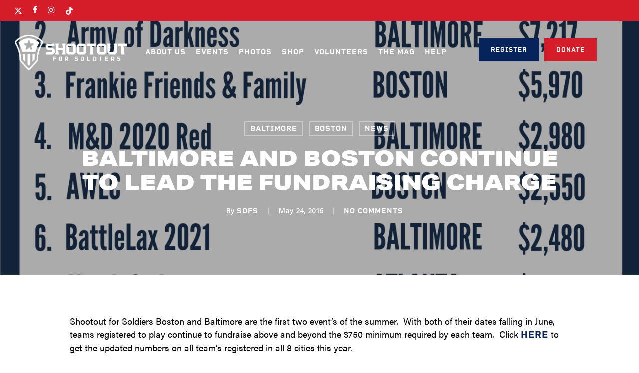

--- FILE ---
content_type: text/css
request_url: https://shootoutforsoldiers.com/wp-content/plugins/mittun-post/assets/css/style.css?ver=1.0.19
body_size: 2795
content:
/** datepicker **/
.daterangepicker {
    position: absolute;
    color: inherit;
    background-color: #fff;
    border-radius: 4px;
    border: 1px solid #ddd;
    width: 278px;
    max-width: none;
    padding: 0;
    margin-top: 7px;
    top: 100px;
    left: 20px;
    z-index: 3001;
    display: none;
    font-family: arial;
    font-size: 15px;
    line-height: 1em;
  }

  .daterangepicker:before, .daterangepicker:after {
    position: absolute;
    display: inline-block;
    border-bottom-color: rgba(0, 0, 0, 0.2);
    content: '';
  }

  .daterangepicker:before {
    top: -7px;
    border-right: 7px solid transparent;
    border-left: 7px solid transparent;
    border-bottom: 7px solid #ccc;
  }

  .daterangepicker:after {
    top: -6px;
    border-right: 6px solid transparent;
    border-bottom: 6px solid #fff;
    border-left: 6px solid transparent;
  }

  .daterangepicker.opensleft:before {
    right: 9px;
  }

  .daterangepicker.opensleft:after {
    right: 10px;
  }

  .daterangepicker.openscenter:before {
    left: 0;
    right: 0;
    width: 0;
    margin-left: auto;
    margin-right: auto;
  }

  .daterangepicker.openscenter:after {
    left: 0;
    right: 0;
    width: 0;
    margin-left: auto;
    margin-right: auto;
  }

  .daterangepicker.opensright:before {
    left: 9px;
  }

  .daterangepicker.opensright:after {
    left: 10px;
  }

  .daterangepicker.drop-up {
    margin-top: -7px;
  }

  .daterangepicker.drop-up:before {
    top: initial;
    bottom: -7px;
    border-bottom: initial;
    border-top: 7px solid #ccc;
  }

  .daterangepicker.drop-up:after {
    top: initial;
    bottom: -6px;
    border-bottom: initial;
    border-top: 6px solid #fff;
  }

  .daterangepicker.single .daterangepicker .ranges, .daterangepicker.single .drp-calendar {
    float: none;
  }

  .daterangepicker.single .drp-selected {
    display: none;
  }

  .daterangepicker.show-calendar .drp-calendar {
    display: block;
  }

  .daterangepicker.show-calendar .drp-buttons {
    display: block;
  }

  .daterangepicker.auto-apply .drp-buttons {
    display: none;
  }

  .daterangepicker .drp-calendar {
    display: none;
    max-width: 270px;
  }

  .daterangepicker .drp-calendar.left {
    padding: 8px 0 8px 8px;
  }

  .daterangepicker .drp-calendar.right {
    padding: 8px;
  }

  .daterangepicker .drp-calendar.single .calendar-table {
    border: none;
  }

  .daterangepicker .calendar-table .next span, .daterangepicker .calendar-table .prev span {
    color: #fff;
    border: solid black;
    border-width: 0 2px 2px 0;
    border-radius: 0;
    display: inline-block;
    padding: 3px;
  }

  .daterangepicker .calendar-table .next span {
    transform: rotate(-45deg);
    -webkit-transform: rotate(-45deg);
  }

  .daterangepicker .calendar-table .prev span {
    transform: rotate(135deg);
    -webkit-transform: rotate(135deg);
  }

  .daterangepicker .calendar-table th, .daterangepicker .calendar-table td {
    white-space: nowrap;
    text-align: center;
    vertical-align: middle;
    min-width: 32px;
    width: 32px;
    height: 24px;
    line-height: 24px;
    font-size: 12px;
    border-radius: 4px;
    border: 1px solid transparent;
    white-space: nowrap;
    cursor: pointer;
  }

  .daterangepicker .calendar-table {
    border: 1px solid #fff;
    border-radius: 4px;
    background-color: #fff;
  }

  .daterangepicker .calendar-table table {
    width: 100%;
    margin: 0;
    border-spacing: 0;
    border-collapse: collapse;
  }

  .daterangepicker td.available:hover, .daterangepicker th.available:hover {
    background-color: #eee;
    border-color: transparent;
    color: inherit;
  }

  .daterangepicker td.week, .daterangepicker th.week {
    font-size: 80%;
    color: #ccc;
  }

  .daterangepicker td.off, .daterangepicker td.off.in-range, .daterangepicker td.off.start-date, .daterangepicker td.off.end-date {
    background-color: #fff;
    border-color: transparent;
    color: #999;
  }

  .daterangepicker td.in-range {
    background-color: #ebf4f8;
    border-color: transparent;
    color: #000;
    border-radius: 0;
  }

  .daterangepicker td.start-date {
    border-radius: 4px 0 0 4px;
  }

  .daterangepicker td.end-date {
    border-radius: 0 4px 4px 0;
  }

  .daterangepicker td.start-date.end-date {
    border-radius: 4px;
  }

  .daterangepicker td.active, .daterangepicker td.active:hover {
    background-color: #357ebd;
    border-color: transparent;
    color: #fff;
  }

  .daterangepicker th.month {
    width: auto;
  }

  .daterangepicker td.disabled, .daterangepicker option.disabled {
    color: #999;
    cursor: not-allowed;
    text-decoration: line-through;
  }

  .daterangepicker select.monthselect, .daterangepicker select.yearselect {
    font-size: 12px;
    padding: 1px;
    height: auto;
    margin: 0;
    cursor: default;
  }

  .daterangepicker select.monthselect {
    margin-right: 2%;
    width: 56%;
  }

  .daterangepicker select.yearselect {
    width: 40%;
  }

  .daterangepicker select.hourselect, .daterangepicker select.minuteselect, .daterangepicker select.secondselect, .daterangepicker select.ampmselect {
    width: 50px;
    margin: 0 auto;
    background: #eee;
    border: 1px solid #eee;
    padding: 2px;
    outline: 0;
    font-size: 12px;
  }

  .daterangepicker .calendar-time {
    text-align: center;
    margin: 4px auto 0 auto;
    line-height: 30px;
    position: relative;
  }

  .daterangepicker .calendar-time select.disabled {
    color: #ccc;
    cursor: not-allowed;
  }

  .daterangepicker .drp-buttons {
    clear: both;
    text-align: right;
    padding: 8px;
    border-top: 1px solid #ddd;
    display: none;
    line-height: 12px;
    vertical-align: middle;
  }

  .daterangepicker .drp-selected {
    display: inline-block;
    font-size: 12px;
    padding-right: 8px;
  }

  .daterangepicker .drp-buttons .btn {
    margin-left: 8px;
    font-size: 12px;
    font-weight: bold;
    padding: 4px 8px;
  }

  .daterangepicker.show-ranges.single.rtl .drp-calendar.left {
    border-right: 1px solid #ddd;
  }

  .daterangepicker.show-ranges.single.ltr .drp-calendar.left {
    border-left: 1px solid #ddd;
  }

  .daterangepicker.show-ranges.rtl .drp-calendar.right {
    border-right: 1px solid #ddd;
  }

  .daterangepicker.show-ranges.ltr .drp-calendar.left {
    border-left: 1px solid #ddd;
  }

  .daterangepicker .ranges {
    float: none;
    text-align: left;
    margin: 0;
  }

  .daterangepicker.show-calendar .ranges {
    margin-top: 8px;
  }

  .daterangepicker .ranges ul {
    list-style: none;
    margin: 0 auto;
    padding: 0;
    width: 100%;
  }

  .daterangepicker .ranges li {
    font-size: 12px;
    padding: 8px 12px;
    cursor: pointer;
  }

  .daterangepicker .ranges li:hover {
    background-color: #eee;
  }

  .daterangepicker .ranges li.active {
    background-color: #08c;
    color: #fff;
  }

  /*  Larger Screen Styling */
  @media (min-width: 564px) {
    .daterangepicker {
      width: auto;
    }

    .daterangepicker .ranges ul {
      width: 140px;
    }

    .daterangepicker.single .ranges ul {
      width: 100%;
    }

    .daterangepicker.single .drp-calendar.left {
      clear: none;
    }

    .daterangepicker.single .ranges, .daterangepicker.single .drp-calendar {
      float: left;
    }

    .daterangepicker {
      direction: ltr;
      text-align: left;
    }

    .daterangepicker .drp-calendar.left {
      clear: left;
      margin-right: 0;
    }

    .daterangepicker .drp-calendar.left .calendar-table {
      border-right: none;
      border-top-right-radius: 0;
      border-bottom-right-radius: 0;
    }

    .daterangepicker .drp-calendar.right {
      margin-left: 0;
    }

    .daterangepicker .drp-calendar.right .calendar-table {
      border-left: none;
      border-top-left-radius: 0;
      border-bottom-left-radius: 0;
    }

    .daterangepicker .drp-calendar.left .calendar-table {
      padding-right: 8px;
    }

    .daterangepicker .ranges, .daterangepicker .drp-calendar {
      float: left;
    }
  }

  @media (min-width: 730px) {
    .daterangepicker .ranges {
      width: auto;
    }

    .daterangepicker .ranges {
      float: left;
    }

    .daterangepicker.rtl .ranges {
      float: right;
    }

    .daterangepicker .drp-calendar.left {
      clear: none !important;
    }
  }


.crcg-search a {
    text-decoration: none;
}

.crcg-search * {
    box-sizing: border-box;
}

.crcg-search-tab {
    list-style: none;
    padding: 0;
    margin: 0;
    display: flex;
    border-bottom: 1px solid #000;
}

.crcg-search-tab-content {
    display: none;
}

.crcg-search-tab-content.active {
    display: block;
}

.crcg-search-tab-item {
    list-style: none;
    position: relative;
}

.crcg-search-tab-item.active::after,
.crcg-search-tab-item:hover::after {
    position: absolute;
    content: "";
    left: 0;
    bottom: 0;
    width: 100%;
    height: 2px;
    background-color: #000;
}

.crcg-search-tab-item a {
  display: block;
  padding: 10px;
}

.simple-search-button {
    padding: 10px;
    display: inline-block;
}

.simple-search-bar {
    display: flex;
    gap: 10px;
    padding: 10px 0;
    border-bottom: 1px solid #000;
}

.simple-search-bar-input {
    width: 100%;
    position: relative;
}

.simple-search-bar-input .input-field {
    display: block;
    width: 100%;
    padding: 10px;
    line-height: 1;
}

.simple-search-filter {
    display: none;
    flex-wrap: wrap;
    gap: 10px;
}

.simple-search-filter.active {
    display: flex;
}

.simple-search-filter-item {
  flex: 0 1 auto;
  width: 100%;
  padding: 0;
}


@media only screen and (min-width: 768px) {
  .simple-search-filter-item {
    width: calc(50% - 10px);
  }
}

.simple-search-label {
    display: block;
    font-weight: 700;
    margin-bottom: 10px;
}

.simple-search-select {
    display: inline-block;
    width: 100%;
    padding: 10px;
}

.simple-search-filter-footer {
    padding: 10px 0;
}

.simple-search-icon {
  display: block;
  width: 40px;
  height: 40px;
  background-repeat: no-repeat;
  background-position: center;
  background-size: contain;
  cursor: pointer;
}

.simple-serch-filter {
  position: absolute;
  top: 50%;
  right: 5px;
  background-image: url('../img/filter.PNG');
  transform: translateY(-50%);
}

.advanced-search-item {
  padding: 10px 0;
  display: flex;
  gap: 10px;
}

#advanced-search .simple-search-filter  {
  display: flex!important;
  gap: 10px
}

.date-field {
  display: flex;
  gap: 10px;
  padding: 0;
}

.simple-search-date-field {
  flex: 1 auto;
  width: calc(50% - 10px);
}

.crcg-search-container {
    list-style: none;
    padding: 0;
    margin: 0;
}

.crcg-seach-title {
    font-weight: 700;
    text-transform: uppercase;
}

.crcg-page {
    display: inline-block;
    padding: 0 10px;
    line-height: 1.5;
}

.crcg-page:hover,
.crcg-page.active {
    font-weight: 700;
}

.crcg-search-pagination {
    text-align: center;
}

.lds-ring {
  display: inline-block;
  position: relative;
  width: 80px;
  height: 80px;
}
.lds-ring div {
  box-sizing: border-box;
  display: block;
  position: absolute;
  width: 64px;
  height: 64px;
  margin: 8px;
  border: 8px solid #ccc;
  border-radius: 50%;
  animation: lds-ring 1.2s cubic-bezier(0.5, 0, 0.5, 1) infinite;
  border-color: #ccc transparent transparent transparent;
}
.lds-ring div:nth-child(1) {
  animation-delay: -0.45s;
}
.lds-ring div:nth-child(2) {
  animation-delay: -0.3s;
}
.lds-ring div:nth-child(3) {
  animation-delay: -0.15s;
}

@keyframes lds-ring {
  0% {
    transform: rotate(0deg);
  }
  100% {
    transform: rotate(360deg);
  }
}

.crcg-loading {
  display: none;
  align-items: center;
  justify-content: center;
  position: fixed;
  top: 0;
  left: 0;
  width: 100%;
  height: 100%;
  background-color: rgba(0, 0, 0, 0.1);
}

body.ajax-loading .crcg-loading{
  display: flex;
}

.crcg-category-container {
  display: flex;
  flex-direction: column;
  flex-wrap: wrap;
  gap: 15px;
}

@media only screen and (min-width: 768px) {
  .crcg-category-container {
    display: flex;
    flex-direction: row;
  }

  .crcg-category-container .crcg-card {
    flex: 0 1 auto;
    width: calc( 33.33% - 15px);
  }
}

.crcg-card {
  border: 1px solid rgba(0,0,0,.125);
}

.crcg-card .crcg-card-image {
  position: relative;

}

.crcg-card .crcg-card-image:before {
  content: "";
  display: block;
  padding-top: 56.25%;
}

.crcg-card .crcg-card-image img  {
  display: block;
  height: 100%;
  width: 100%;
  object-fit: cover;
  object-position: center;
  position: absolute;
  top: 0;
  left: 0;
}

.crcg-card .crcg-card-content {
  padding: 10px;
}

.crcg-card .crcg-card-content h3 {
  margin-bottom: 10px;
}

.crcg-card .crcg-card-content ul {
  list-style: none;
  margin: 0;
  padding: 0;
}

.crcg-card .crcg-card-content ul > li {
  margin-bottom: 5px;
}


.mittun_import_post_resource_types {
  display: flex;
  align-items: center;
  gap: 10px;
  list-style: none;
  margin: 0 0 20px;
  padding: 0;
}

.search-item {
  position: relative;
  padding-left: 25px;
}

.search-item:before{
  content: "";
  width: 20px;
  height: 20px;
  display: inline-block;
  background-repeat: no-repeat;
  background-size: cover;
  left: 0;
  top: 5px;
  position: absolute;
}


.search-item.posters:before {
  background-image: url(../img/poster.PNG);
}

.search-item.presentations:before {
  background-image: url(../img/presentations.PNG);
}

.search-item.publications:before {
  background-image: url(../img/papers.PNG);
}

#simple_search_button.hide {
  visibility: hidden;
}

--- FILE ---
content_type: text/css
request_url: https://shootoutforsoldiers.com/wp-content/plugins/shopwp-pro/dist/cart.css?ver=1769023897
body_size: 3804
content:
@keyframes slideInFromRight{0%{transform:translateX(100%)}100%{transform:translateX(calc(100% - 70px))}}.swp-cart{position:relative;height:100%;right:0px;top:0px}.swp-cart-inner{width:400px;position:fixed;height:100%;right:0px;top:0px;margin-top:0px;background:#fff;box-shadow:rgba(0,0,0,.1) -17px 0px 35px;z-index:99999999999999;transition:all .4s ease;transform:translateX(120%)}.swp-cart-container{height:100%;display:flex;padding:18px;flex-direction:column;justify-content:flex-start;transition:transform 320ms ease;box-sizing:border-box}.swp-cart-container input[type=number]::-webkit-inner-spin-button,.swp-cart-container input[type=number]::-webkit-outer-spin-button{-webkit-appearance:none;margin:0}.swp-cart-sale-price{display:inline-block;padding:0;font-weight:normal;margin:0;font-size:15px;color:#313131;text-decoration:line-through;margin-left:5px}.swp-cart-sub-title{margin-top:-2px;font-size:13px;font-style:italic;color:#464646;margin-bottom:11px;text-transform:lowercase;max-width:100%}.swp-cart-sub-title:first-letter{text-transform:capitalize}.swp-cart-lineitem-wrapper{display:flex;flex-direction:column}.swp-cart-lineitem-price-sale{color:red;margin-right:5px;margin-top:0px;font-size:15px;text-align:right}.swp-cart-lineitem-variant-title{display:inline-block;width:auto;font-weight:400;font-size:12px;margin-bottom:16px;vertical-align:baseline;flex:0 0 100%;letter-spacing:.02em;line-height:1.4;margin:4px 0 20px 0;max-width:190px;white-space:break-spaces;border-radius:var(--border-radius);text-align:left;color:#000;background:#f9f9f9;padding:2px 6px;box-shadow:0 0 0 1px #d1d1d1}.swp-cart-lineitem{margin-top:0;min-height:100px;position:relative;display:flex;flex-direction:column;border-bottom:1px solid #ddd;padding-bottom:20px}.swp-cart-lineitem .wps-cart-lineitem-img-link{align-self:flex-start;transition:opacity .2s ease}.swp-cart-lineitem .wps-cart-lineitem-img-link:hover{opacity:.7}.swp-cart-lineitem [class*=noticeStyles]{font-size:13px;margin-top:10px}.swp-cart-lineitem-inner{margin:0;display:flex}.swp-cart-lineitem-title-wrap{color:#313131;text-decoration:none;font-size:16px;position:relative;margin:0}.swp-cart-lineitem-title-wrap[data-wps-is-empty=true]{margin-bottom:10px}.swp-cart-lineitem-title-wrap:hover{color:#313131}.swp-price-savings{text-decoration:line-through;margin:0 0 0 10px;color:#a2a2a2}.swp-cart-lineitem-content{margin-top:0;flex:1;padding-left:10px;padding-bottom:5px}.swp-cart-lineitem-content .swp-cart-discount-code{display:inline-block;font-size:13px;padding:3px 10px;text-transform:uppercase}.swp-cart-lineitem-content .swp-cart-discount-code:hover{cursor:default;background:#ffd864}.swp-cart-lineitem-quantity-inner{position:relative;flex-wrap:wrap}.swp-cart-lineitem-title{display:inline-block;line-height:1.4;max-width:245px;margin-bottom:4px;font-weight:bold;color:#000;margin-top:-4px}.swp-cart-lineitem-title:hover{text-decoration:none}.swp-cart-lineitem-title[data-has-link=true]:hover{text-decoration:underline}.swp-cart-lineitem-remove{position:absolute;top:-12px;right:0;font-size:12px;text-decoration:underline;padding-right:0;text-align:right;padding:13px 0}.swp-cart-lineitem-remove:hover{cursor:pointer;opacity:.7}.swp-cart-title-wrapper{flex:1}.swp-cart-title{color:#333;display:inline-block;font-weight:normal;font-size:20px;line-height:1.5;overflow:hidden;white-space:nowrap;text-overflow:ellipsis;margin:0}.swp-cart-title:before,.swp-cart-title:after{display:none}.swp-cart-title-text{top:48%;text-align:center;color:#ddd;position:absolute;margin:0;width:100%;font-size:20px;font-weight:normal;margin:0;text-align:center;position:relative;top:-5px}.swp-cart-contents{overflow:auto;position:relative;display:flex;flex-direction:column;flex:1;transition:all .2s ease;padding-top:20px;justify-content:center}.swp-cart-contents>.wps-notice{position:relative;top:30%}.swp-cart-contents>div:last-child{border-bottom:none;padding-bottom:0}.swp-cart-contents[data-is-cart-empty=true] .wps-notice-info{background:none;border:none;font-size:24px}.swp-cart-contents svg{width:auto;height:69px;position:absolute;top:-64px;left:149px}.swp-cart-overlay{opacity:0;z-index:-1;margin-top:0;font-size:22px;text-align:center;padding:70px 0;background:none;position:absolute;width:100%;top:0;left:0;transform:translateY(calc(50vh - 230px));transition:all .3s ease;display:flex;flex-direction:column;align-items:center;justify-content:center;text-align:center}.swp-cart-overlay svg{padding-left:40%;height:55px;position:absolute;top:18px;text-align:center}.swp-cart-close-button{margin:0;line-height:1;color:#313131;border:none;background:rgba(0,0,0,0);transition:transform 100ms ease;cursor:pointer;padding:10px 30px;font-weight:normal;font-size:36px;text-align:center;white-space:normal;outline:none;outline-offset:0;top:-15px;right:-15px;position:absolute;z-index:1}.swp-cart-close-button:hover{opacity:.5;background:rgba(0,0,0,0);color:#313131;border:none;outline:none;box-shadow:none;cursor:pointer}.swp-cart-close-button:focus{border:none;outline:none}.swp-cart-close-button span{position:relative;top:0;right:-12px;line-height:1;font-size:30px}.swp-cart-is-open .swp-cart-inner{transform:translateX(0%)}.swp-cart-notes{margin-bottom:.5em;padding:0;font-weight:none;color:#121212}.swp-cart-notes span{color:red}.swp-cart-notes label{font-size:15px;display:block;margin-bottom:5px}.swp-cart-lineitems{list-style:none;padding:0;margin:0;display:flex;flex-direction:column-reverse}.swp-cart-lineitems>li:first-of-type{border-bottom:none}.swp-cart-header-inner{position:relative}.swp-cart-header{transition:all .2s ease;opacity:1;filter:none}.swp-cart-footer-skeleton{display:flex;flex-direction:column}.swp-cart-footer-skeleton>div{width:100%;height:50px;background:#e7e7e7;border-radius:var(--border-radius);margin-top:8px}.swp-cart-footer{padding:1em 0 0 0;margin:auto 0 0 0;border-top:1px solid #ddd;font-size:26px;color:#121212;transition:all .2s ease;opacity:1;filter:none}.swp-cart-footer p{margin:0}.swp-cart-footer .wps-notices-cart{margin-bottom:13px;max-width:100%}.swp-input-label{padding-left:10px;width:100%;text-transform:initial;display:inline-block;vertical-align:middle;cursor:pointer;margin:0;font-weight:normal;font-size:15px;color:#121212;cursor:pointer}.swp-input-label:empty{display:none}.swp-input{color:rgba(0,0,0,0);user-select:none;filter:hue-rotate(59deg);width:14px;height:14px;margin:5px;appearance:none;outline:1px solid gray;box-shadow:none;font-size:.8em;text-align:center;line-height:1em;background:#fff;position:relative;top:1px;border-radius:var(--border-radius)}.swp-input:checked:after{content:"✔";color:#000;font-size:15px;position:absolute;left:2px;top:-3px}.swp-input:disabled:hover{cursor:not-allowed}.swp-input-textarea{width:100%;color:#121212;display:block;font-size:15px;padding:10px;border-color:#7e7e7e;appearance:none;font-family:inherit;min-height:100px;background:rgba(0,0,0,0);box-sizing:border-box}.swp-input-textarea ::placeholder,.swp-input-textarea ::-webkit-input-placeholder{color:#969696}.swp-input-row{align-items:center}.swp-input-row .wps-input{margin:0}.swp-input-row .wps-input:hover{cursor:pointer}.swp-cart-terms{margin:.5em 0 1em 0;padding:0}.swp-cart-lineitem-price{margin-top:0;font-size:15px;margin-top:0;color:#121212;font-weight:bold;width:auto;text-align:right}.swp-inc-icon{position:relative;display:block;height:1px;background:#000;width:10px;position:absolute;top:calc(50% - 1px);left:calc(50% - 5px)}.swp-inc-icon:after{content:"";display:block;height:1px;transform:rotate(90deg);background:#000;width:10px;position:absolute;top:calc(50% - 0px);left:calc(50% - 5px)}.swp-dec-icon{position:relative;content:"";display:block;height:1px;background:#000;width:12px;position:absolute;top:calc(50% - 1px);left:calc(50% - 6px)}.swp-discount-label{margin-top:0;margin-bottom:4px;font-size:14px;font-style:italic}.swp-discount-price{margin-top:0px;margin-bottom:0px;margin-right:7px;font-size:14px;color:#313131;text-decoration:line-through;width:65%;text-align:right}.swp-cart-lineitem-price-total-wrapper{flex:1;display:flex;flex-direction:row;flex-wrap:wrap;align-items:flex-start;justify-content:flex-end}.swp-cart-lineitem-price-total-wrapper+.wps-cart-lineitem-left-in-stock{top:45px}.swp-cart-lineitem-left-in-stock{color:red;font-size:13px;width:100%;margin-top:7px}.swp-cart-attrs{margin-top:10px}.swp-cart-attr{display:flex;flex-direction:column;margin-top:12px;border-top:1px dashed #ddd;padding-top:10px}.swp-cart-attr-line{font-weight:400;font-size:13px;color:#000;margin-bottom:0;margin-top:0}.swp-cart-attr-key{font-weight:bold}.swp-cart-img{width:50px;height:50px;margin-right:5px;border-radius:var(--border-radius);background-size:cover;background-repeat:no-repeat;background-position:center center;background-color:#e5e5e5}.swp-cart-discount-wrapper{display:flex;align-items:baseline;width:100%;justify-content:flex-start;margin-bottom:10px;border-bottom:1px solid #ddd;padding-bottom:12px}.swp-cart-discount-label{flex:1;font-size:14px;position:relative;top:2px;margin-right:15px;color:#089614}.swp-cart-discount-code{font-size:15px;font-family:monospace;text-transform:uppercase;background:#ffd864;padding:3px 30px 3px 10px;position:relative;transition:background ease .2s;outline:2px dashed #d9833a;line-height:1.1}.swp-cart-discount-code:hover{cursor:pointer;background:#f1c952}.swp-cart-discount-icon{position:absolute;right:11px;top:4px;max-width:9px}.swp-cart-discount-button{width:100px;font-size:16px;border-radius:var(--border-radius);border:1px solid #7e7e7e;appearance:none;color:#000;background:#fff;padding:0}.swp-cart-discount-button:hover{cursor:pointer;color:rgba(0,0,0,.5);background:#fff}.swp-cart-discount-button:focus{outline:none}.swp-cart-discount-button:disabled{color:#c4c4c4}.swp-cart-discount-button:disabled:hover{cursor:not-allowed}.swp-cart-discount-button .ball-pulse>div{background:#000 !important;width:8px !important;height:8px !important}.swp-discount-input.swp-discount-input{appearance:none;background:rgba(0,0,0,0);flex:1;font-size:15px;padding:10px;margin-right:10px;border-radius:var(--border-radius);border:1px solid #7e7e7e;outline:none;color:#121212;box-shadow:none;text-transform:uppercase}.swp-discount-input.swp-discount-input::placeholder{color:#b9b9b9;text-transform:none}.swp-discount-input.swp-discount-input:disabled:hover{cursor:not-allowed}.swp-btn-checkout.swp-btn-checkout{font-size:22px;margin-top:.5em;margin-bottom:0;background:var(--cart-buttonColor)}.swp-btn-checkout.swp-btn-checkout:hover{background:var(--cart-buttonColor)}.swp-btn-checkout.swp-btn-checkout:disabled:hover{cursor:not-allowed;color:#fff;background:#cfcfcf}.swp-cart-icon{background-color:rgba(0,0,0,0);cursor:pointer;pointer-events:auto;padding:5px}.swp-cart-icon .swp-loader{min-height:24px}.swp-cart-icon:hover,.swp-cart-icon:focus{border:none;outline:none;background-color:rgba(0,0,0,0)}.swp-cart-counter{position:absolute;font-weight:normal;top:-12px;right:-12px;left:auto;background:var(--cart-iconInlineCounterBackgroundColor);border-radius:50%;display:inline-block;text-align:center;color:var(--cart-counterTextColor);font-size:13px;line-height:1.7;z-index:3;width:25px;height:25px;max-height:25px;padding:1px 0px 0px 0px;font-weight:bold;overflow:hidden}.swp-cart-counter .loader-inner>div{background-color:rgba(0,0,0,0);width:10px !important;height:10px !important;position:relative;top:-1px}.swp-cart-counter .loader-inner>div:last-of-type,.swp-cart-counter .loader-inner>div:first-of-type{display:none}.swp-cart-counter .swp-loader-icon{top:1px;left:0px}.swp-cart-counter-text{display:block;position:absolute;top:49%;left:49%;transform:translate(-50%, -50%);width:100%;line-height:1;overflow:hidden;max-height:17px}.swp-icon{position:relative;vertical-align:middle;pointer-events:auto;width:28px}.swp-icon.wps-btn{padding-right:2.6em;text-decoration:none;padding-left:2.6em;width:100%;max-width:100%}.swp-icon-cart{width:28px;height:28px}.swp-icon-cart:hover{opacity:.6}.swp-icon-cart path,.swp-icon-cart g{fill:var(--cart-iconInlineColor);margin:0;width:28px;max-width:28px;position:relative;left:1px}.swp-cart-icon-fixed{background-color:var(--cart-iconBackgroundColor);position:fixed;top:calc(50% - 80px);right:0;z-index:99999;border-radius:var(--border-radius) 0 0 var(--border-radius);display:flex;flex-direction:column;align-items:center;padding:15px 0 17px 0;justify-content:center;width:70px;height:85px;border:none;outline:none;overflow-y:visible;animation:.25s ease-out 0s 1 slideInFromRight}.swp-cart-icon-fixed .swp-icon-cart path,.swp-cart-icon-fixed .swp-icon-cart g{fill:var(--cart-iconFixedColor)}.swp-cart-icon-fixed .swp-cart-counter{position:relative;top:-4px;left:1px;background:var(--cart-iconFixedCounterBackgroundColor);font-size:18px;width:40px;overflow:visible}.swp-cart-icon-fixed .swp-cart-counter .swp-loader{margin:0;background:rgba(0,0,0,0);height:25px}.swp-cart-icon-fixed .swp-cart-counter .swp-loader .loader-inner>div:last-of-type,.swp-cart-icon-fixed .swp-cart-counter .swp-loader .loader-inner>div:first-of-type{display:inline-block}.swp-cart-icon-fixed .swp-cart-counter .swp-loader-icon{top:1px;left:0px}.swp-cart-icon-fixed:focus,.swp-cart-icon-fixed:active{position:fixed;top:calc(50% - 80px)}.swp-cart-icon-fixed:hover,.swp-cart-icon-fixed:focus{background-color:var(--cart-iconBackgroundColor)}.swp-cart-icon-fixed:hover{cursor:pointer;position:fixed;top:calc(50% - 80px)}.swp-cart-icon-fixed:hover span,.swp-cart-icon-fixed:hover svg{opacity:.8}.swp-cart-icon-inline{border:none;outline:none;position:relative;top:-5px;right:0px}.swp-cart-icon-inline:hover{cursor:pointer}.swp-cart-icon-inline .ball-pulse>div{width:9px;height:9px}.swp-cart-icon-inline .wps-loader{position:relative;top:2px;left:.01em}.swp-cart-is-updating .swp-cart-contents{opacity:.3;filter:blur(2px)}.swp-cart-is-updating .swp-cart-overlay{opacity:1;z-index:9999;transform:translateY(calc(50vh - 255px))}.swp-cart-is-updating .swp-cart-lineitem-remove:hover{cursor:not-allowed;opacity:1}.swp-cart-is-updating .swp-cart-discount-button:hover,.swp-cart-is-updating .swp-input,.swp-cart-is-updating .swp-input-label{cursor:not-allowed}.swp-cart-is-updating .swp-cart-header,.swp-cart-is-updating .swp-cart-footer{opacity:.3;filter:blur(2px)}.swp-cart-is-not-empty .swp-cart-contents{justify-content:flex-start}.swp-cart-is-not-ready-to-checkout .swp-btn-checkout{background-color:#cfcfcf}.swp-cart-is-not-ready-to-checkout .swp-btn-checkout:hover{background-color:#cfcfcf}@media(max-width: 400px){.swp-cart-container,.swp-cart-inner{width:100%}.swp-cart-lineitem-price-sale{text-align:left;margin-top:0px;margin-left:0}}@media(max-width: 600px){.swp-cart-lineitem-content{padding-bottom:15px}.swp-cart-lineitem-content .col-8{flex:0 0 100%;max-width:100%}.swp-cart-lineitem-price-sale{margin-bottom:5px}.swp-inc-icon{width:20px;left:calc(50% - 10px)}.swp-inc-icon:after{width:20px;left:calc(50% - 10px)}.swp-dec-icon{width:20px;left:calc(50% - 10px)}.swp-cart-lineitem-price{text-align:left;font-size:15px;margin-left:0;left:0}.swp-cart-lineitem-left-in-stock{margin-top:5px}.swp-cart-lineitem-price-total-wrapper{align-items:baseline;flex-direction:row;margin-top:10px}.swp-cart-lineitem-price-total-wrapper+.wps-cart-lineitem-left-in-stock{top:75px}}@media(max-width: 800px){.swp-input-row.swp-l-row{flex-direction:row}}


--- FILE ---
content_type: text/css
request_url: https://shootoutforsoldiers.com/wp-content/plugins/shopwp-pro/dist/images.css?ver=1769023897
body_size: -151
content:
.swp-product-image-wrapper{width:auto !important;height:auto !important}.swp-product-image-wrapper .swp-loader-icon{position:absolute;top:50%;left:50%;transform:translate(-50%, -50%);z-index:99}.swp-zoom-is-loading .wps-product-image{transition:all .2s ease;filter:brightness(0.7) blur(2px)}.swp-image-video{position:relative;padding-top:56.25%}.swp-image-video .react-player{position:absolute;top:0;left:0}.swp-product-thumbnail{transition:outline .2s ease;position:relative;max-width:68px}.swp-product-thumbnail:hover img{outline:1px dashed #000;outline-offset:3px}.swp-sold-out-label{position:absolute;background:#da641c;color:#fff;text-transform:uppercase;font-size:12px;padding:4px 10px}.swp-on-sale-label{position:absolute;background:#b62907;color:#fff;text-transform:uppercase;font-size:12px;padding:4px 10px;left:0;top:0}.swp-video-icon{position:absolute;width:12px;fill:#fff;top:calc(50% - 10px);z-index:9999;left:calc(50% - 6px)}.swp-feat-image{outline:1px dashed #000;outline-offset:3px;transition:transform 100ms ease;height:auto}.swp-thumb-image{height:auto;width:100%}


--- FILE ---
content_type: text/css
request_url: https://shootoutforsoldiers.com/wp-content/plugins/shopwp-pro/dist/pricing.css?ver=1769023897
body_size: -261
content:
.swp-product-pricing+.wps-buy-button-wrapper>.wps-product-quantity-wrapper{margin-top:1.7em}.swp-product-pricing+.shopwp-reviews-wrapper,.swp-product-pricing+.wps-component-products-reviews{margin-top:0;margin-bottom:15px}.swp-price-savings{font-size:15px;font-weight:normal;margin-right:6px}.swp-price-label{margin-right:5px;display:inline-block}.swp-product-price{line-height:1;margin:0 10px 0 0;display:flex;align-items:baseline}.swp-pricing-now-notice{margin:0 5px 0 0;position:relative;top:0;line-height:1;font-style:normal;font-weight:bold}.swp-pricing-compare-at{display:flex;align-items:center;margin:0;color:gray}.swp-pricing-compare-at:empty{display:none}


--- FILE ---
content_type: text/css
request_url: https://shootoutforsoldiers.com/wp-content/plugins/shopwp-pro/dist/storefront.css?ver=1769023897
body_size: 697
content:
.swp-storefront{max-width:1500px;width:100%;padding-top:0;margin:0 auto}.swp-storefront[data-is-fetching=true] .swp-storefront-selection-value{opacity:.6}.swp-storefront[data-is-fetching=true] .swp-storefront-selection-value:hover{cursor:"not-allowed"}.swp-storefront-selectors{min-height:52px;width:100%;padding:0;margin:0 0 -10px 0}.swp-storefront-selections{display:flex;max-width:50%;flex-wrap:wrap}.swp-storefront-clear-selections{text-decoration:underline;font-size:14px;margin-left:4px;margin-top:0px;position:relative;top:-2px}.swp-storefront-clear-selections:hover{opacity:.8;cursor:pointer}.swp-storefront-selection-value{margin-right:8px;margin-bottom:0;text-transform:capitalize;padding:5px 9px 5px 12px;background:rgba(0,0,0,0);font-size:14px;position:relative;display:flex;align-items:center;border:1px solid silver;border-radius:var(--border-radius)}.swp-storefront-selection-value:hover{cursor:pointer;opacity:.8}.swp-storefront-selection-value[data-initial-selection=true]{opacity:.6}.swp-storefront-selection-value[data-initial-selection=true]:hover{cursor:"not-allowed";opacity:.6}.swp-storefront-selection-value .wps-icon{width:7px;height:7px;display:inline-block;right:2px;position:relative;top:0;margin-left:10px}.swp-storefront-selection-value .wps-icon svg{width:7px;height:7px;display:inline-block;position:relative;position:absolute;top:0}.swp-storefront-heading{font-size:17px;font-weight:bold;background-color:#f0f0f0;margin:0;padding:10px 15px;border-radius:var(--border-radius)}.swp-storefront-items-wrapper{position:relative;flex:1}.swp-storefront-drawer-content{overflow:hidden;display:none}.swp-storefront-drawer-content button{margin:10px 0 15px 17px;border-radius:var(--border-radius)}.swp-storefront-filter{margin:0}.swp-storefront-filter .wps-drawer-trigger{margin-top:0;margin-bottom:0;font-size:17px}.swp-storefront-filter[data-is-drawer-open=true]+.swp-storefront-filter{border-top:1px solid #ccc}.swp-storefront-filter[data-is-drawer-open=true] .swp-storefront-drawer-content{max-height:350px;overflow:scroll;display:block}.swp-storefront-filter[data-is-drawer-open=true] .swp-storefront-drawer-icon:before{transform:rotate(90deg)}.swp-storefront-filter[data-is-drawer-open=true] .swp-storefront-filter-heading{border-bottom:none}.swp-storefront-filter-heading{font-size:16px;background:blue;background:rgba(0,0,0,0);padding:12px 15px;margin:0;position:relative;border-bottom:1px solid #ccc}.swp-storefront-filter-heading:hover{cursor:pointer}.swp-storefront-drawer-icon{position:absolute;width:12px;height:12px;display:inline-block;right:15px;top:calc(50% - 7px)}.swp-storefront-drawer-icon:before,.swp-storefront-drawer-icon:after{content:"";position:absolute;background-color:#3d3d3d;transition:transform .3s ease}.swp-storefront-drawer-icon:before{top:0;left:calc(50% - 1px);width:2px;height:100%;margin-left:-1px;transform:rotate(180deg)}.swp-storefront-drawer-icon:after{top:50%;left:-1px;width:100%;height:2px;margin-top:-1px}.swp-storefront-filter-content{padding:0 0 10px 0;transition:all .2s ease}.swp-storefront-filter-content[data-is-loading-items=true]{opacity:.6}.swp-storefront-filter-content .components-notice{width:100%}.swp-storefront-filter-content ul{list-style:none;padding:0;margin:0}.swp-storefront-loading-text{padding-left:0;color:#000;font-size:16px;margin-top:15px;text-align:center;margin-bottom:35px}.swp-storefront-sidebar{margin-bottom:200px}.swp-storefront-sidebar .wps-checkbox-wrapper{align-items:center;margin:0;padding:0 0 0 18px}.swp-storefront-sidebar .wps-checkbox-wrapper:hover{cursor:pointer;background-color:#f0f0f0}.swp-storefront-sidebar .wps-checkbox-wrapper:hover label,.swp-storefront-sidebar .wps-checkbox-wrapper:hover input{cursor:pointer}.swp-storefront-sidebar .wps-input-value{opacity:1;margin:0;display:block;position:static;width:16px;height:16px;top:0}.swp-storefront-sidebar .wps-input-value [disabled],.swp-storefront-sidebar .wps-input-value [disabled]+label{opacity:.5}.swp-storefront-sidebar .wps-input-value [disabled]:hover,.swp-storefront-sidebar .wps-input-value [disabled]+label:hover{cursor:not-allowed}.swp-storefront-sidebar .wps-input-label{display:flex;flex:1;padding:9px 0}.swp-storefront-sidebar .wps-input-label span{flex:1;text-transform:capitalize;margin-bottom:0;margin-left:0;padding:0 0 0 10px;line-height:1}.swp-storefront-options{position:sticky;top:80px}.swp-storefront-options-wrapper{position:relative;width:300px;margin-right:30px}@media(max-width: 800px){.swp-storefront-sidebar{margin-bottom:50px}.swp-storefront-options{position:static;top:0}.swp-storefront-options-wrapper{width:100%}}


--- FILE ---
content_type: text/css
request_url: https://shootoutforsoldiers.com/wp-content/themes/salient-child/style.css?ver=16.0.5
body_size: 1578
content:
/*
Theme Name: Mittun Child Theme
Description: This is a custom child theme for Mittun
Theme URI:   https://www.mittun.com
Author: Mittun
Author URI:  https://www.mittun.com
Template: mittun
Version: 1.0
*/

h1, h2, h3
{font-family: "aktiv-grotesk-extended", sans-serif!important;
font-weight: 900!important;
font-style: normal;}

h4, .nectar-button span, #header-outer[data-lhe="animated_underline"] li > a .menu-title-text, a
{font-family: "rigid-square", sans-serif!important;
font-weight: 700!important;
	font-style: normal!important;text-transform:uppercase;letter-spacing:1px}

p
{font-family: "acumin-pro", sans-serif!important;
font-weight: 400!important;
font-style: normal;font-size:18px}

#footer-outer #copyright .col.span_5 p
{font-size:15px!important}

body {
	color: #000000;
	font-weight: 600;
}

#header-outer.transparent #top nav > ul > li > a, #header-outer.transparent #top nav > .sf-menu > li > a, #header-outer.transparent .slide-out-widget-area-toggle a i.label, #header-outer.transparent #top .span_9 > .slide-out-widget-area-toggle a.using-label .label, #header-outer.transparent #top nav ul #search-btn a .icon-salient-search, #header-outer.transparent #top nav ul #nectar-user-account a span, #header-outer.transparent #top nav > ul > li > a > .sf-sub-indicator i, #header-outer.transparent .cart-menu .cart-icon-wrap .icon-salient-cart, .ascend #boxed #header-outer.transparent .cart-menu .cart-icon-wrap .icon-salient-cart, #header-outer.transparent #top .sf-menu > li.nectar-regular-menu-item > a > .nectar-menu-icon, #header-outer.transparent .nectar-header-text-content, #header-outer.transparent .nectar-mobile-only.mobile-header li:not([class*="menu-item-btn-style"]) a{opacity: 1;}

.custom-cal-icon svg {
    background: white;
    padding: 14px;
    border-radius: 8px;
	float: left;
    margin-right: 15px;
}

.mec-event-cover-modern .mec-event-detail.custom-cal-icon {
    min-width: 325px;
}

.mec-event-cover-modern .mec-event-detail {   
    min-width: 600px;
}
.mec-event-cover-modern .mec-event-title {   
    font-size: 36px;
    font-weight: 600;
}

.mec-event-cover-modern .mec-event-register {   
    font-size: 19px;
    color: white;
}
.mec-event-cover-register {
	font-size: 20px;
    font-weight: 600;
	color: white;
}
.mec-event-cover-modern .mec-event-cover-a.date-sec {
    left: unset;
    right: 0;
    top: 0;
    bottom: unset;
}

.mec-event-cover-modern .mec-event-date {    font-size: 14px;text-align: left;}
.mec-event-cover-modern .mec-event-date span {
    font-size: 26px;
    margin-right: 7px;
}

.mec-event-cover-modern .mec-event-sharing-wrap {
    position: absolute;
    list-style: none;
    margin: 0;
    bottom: 40px;
    left: 51%;
}

.mec-event-cover-modern .mec-event-sharing-wrap>li:first-of-type {
    border: none;
}

.mec-event-cover-modern .mec-event-sharing-wrap li a{color: white;}

.mec-event-cover-modern .mec-event-place:before {
    content: "\f041";
    font-family: 'FontAwesome';
    margin-right: 6px;
    color: #ffffff;
}

.mec-event-cover-modern .mec-event-place {
    font-size: 14px;
	margin-top: 15px;
    margin-bottom: 11px;
}
/* grid events */
.mec-skin-grid-events-container .mec-event-content .mec-event-title a {
    text-transform: uppercase;
    font-size: 18px;
    color: #d41d28;
}

.mec-skin-grid-events-container .mec-event-date .mec-start-date-label{
	font-size: 14px;
}

.mec-skin-grid-events-container .mec-event-date .mec-time-details:before {
    content: "\f017";
    font-family: 'FontAwesome';
	margin-right: 6px;
	color: #8a8a8a;	
    font-size: 16px;
}

.mec-skin-grid-events-container .mec-event-date .mec-start-date-label:before {
    content: "\f073";
    font-family: 'FontAwesome';
	margin-right: 6px;
	color: #8a8a8a;
}

.mec-skin-grid-events-container .mec-grid-event-location:before{
	 content: "\f041";
    font-family: 'FontAwesome';
	margin-right: 6px;
	color: #8a8a8a;
}

.mec-event-content .mec-bg-color.mec-event-date .mec-time-details {
    color: white;
	font-size: 14px;
}

.mec-event-content .mec-bg-color.mec-event-date .mec-time-details .mec-start-time {
    color: #000;
}

.mec-event-content .mec-bg-color.mec-event-date .mec-time-details .mec-end-time {
    display:none;
}

.mec-bg-color, .mec-bg-color-hover:hover, .mec-wrap .mec-bg-color, .mec-wrap .mec-bg-color-hover:hover {
    background-color: #d41d28;
}

/* the MAG */
body .blog-recent[data-style*=classic_enhanced] .has-post-thumbnail .meta-category a.press {
    background: #70B8D7;
    border: none;
    line-height: 23px;
}

body .blog-recent[data-style*=classic_enhanced] .has-post-thumbnail .meta-category a.news {
    background: #072465;
    border: none;
    line-height: 23px;
}

/* Minimal event list view */
.mec-event-list-minimal i.mec-sl-folder {
    display: none;
}
.mec-event-list-minimal h4.mec-event-title {
    color: #d41d28;
}
.mec-event-list-minimal .mec-date-details-new {
   color: #072465;
    font-size: 16px;
}
.mec-event-list-minimal ul.mec-categories li.mec-category a {
    font-size: 14px;
    font-family: "acumin-pro", sans-serif!important;
    text-transform: capitalize;
    color: black;
}
.mec-event-list-minimal a.mec-detail-button {
    background: transparent;
    color: #072465;
    border: 2px solid;
    font-size: 14px;
}

/* map view */
.nectar_image_with_hotspots .nttip.open .inner{
   text-align: center;
}
.nectar_image_with_hotspots .nttip.open .inner p {
    font-size: 12px;
    color: black;
	padding-bottom: 2px;
}
.nectar_image_with_hotspots .nttip.open .inner h6 {
	color:#d41d28;
	font-size: 16px;
	margin-bottom: 0;
}
.nectar_image_with_hotspots .nttip.open .inner .mec-detail-button{
	 border: 1px solid;
    padding: 5px;
}
#footer-outer .widget{margin-bottom: 0;}

#footer-outer .widget.widget_nav_menu li a {
    font-weight: 700;
    text-transform: uppercase;
}

#footer-outer .col:last-child ul.wp-block-social-links{
	    align-items: center;
    justify-content: center;
}

#footer-outer #footer-widgets .col ul li.wp-social-link a{
	color: #75BBD7 !important;
}

#footer-outer #footer-widgets .col ul li.wp-social-link{
	background: transparent;
}

#footer-outer #footer-widgets .widget h4 {
    font-weight: 700;
    font-size: 18px;
    color: black !important;
    text-align: center; 
	margin-bottom: 7px;
}

#footer-outer #copyright .col.span_5 {
    width: 100%;
}
#footer-outer #copyright .col.span_5 p{
	padding-bottom: 0;
}
span.footer_bottom_links {
    float: right;
	    margin-top: -13px;
}

span.footer_bottom_links a{
	    font-weight: 700;
}

@media only screen and (max-width: 798px){
	span.footer_bottom_links {
		float: right;
		text-align: left;
		width: 100%;
		margin-top: 10px;
	}
}

--- FILE ---
content_type: text/javascript
request_url: https://static.fundraiseup.com/embed-data/elements-global/ADHYUPPN.js
body_size: 3145
content:
FUN.elements.addGlobalElementsContent([{"name":"Social Proof #1","type":"socialProof","key":"XMZCCSAP","config":{"show":true,"showEmoji":true,"showLocation":true,"showDonorNameMode":"shortedFullName","showDonationsMode":"all","sourceWidgets":[],"simulateDonations":false,"openWidget":"","accentTextColor":"#2797FF","textColor":"#212830","backgroundColor":"#FFFFFF","panelBorderRadius":6,"panelBorderSize":0,"panelBorderColor":"#FFFFFF","shadow":true,"buttonLabelColor":"#2797FF","buttonColor":"#FFFFFF","buttonBorderColor":"#2797FF","buttonBorderSize":1,"buttonBorderRadius":18,"urlAllow":[],"urlBlock":[],"localization":{"defaultLocale":"en-US","fields":[{"lang":"en","buttonLabel":"Donate"}],"supportedLanguages":["en"]}},"data":{"live":{"charges":[{"statusDates":{"pending":"2025-12-22T18:08:00.618Z"},"checkoutTypes":{"checkoutModal":true,"campaignPage":true,"giftCatalog":false},"widgetKey":"FUNBLFYTMHH","chargeKey":"DSSAWGYH","donation":{"currency":"USD","amount":2500},"designation":{"key":"EKQLRPWZ","show":false,"localization":{"defaultLocale":"en-US","fields":[{"lang":"en","name":"General designation"},{"lang":"fr","name":"Affectation générale"},{"lang":"es","name":"Designación general"},{"lang":"nl","name":"Algemeen doel"},{"lang":"no","name":"Felles formål"},{"lang":"de","name":"Allgemeiner Zweck"},{"lang":"fi","name":"Yleiskohde"},{"lang":"ar","name":"التخصيص العام"},{"lang":"sv","name":"Allmänt ändamål"},{"lang":"it","name":"Destinazione generale"},{"lang":"pt","name":"Destinação geral"},{"lang":"zh","name":"公共用途"},{"lang":"ja","name":"共通用途"},{"lang":"ko","name":"공용 용도"},{"lang":"hu","name":"Általános cél"},{"lang":"da","name":"Fælles formål"},{"lang":"ru","name":"Общая поддержка"},{"lang":"pl","name":"Cel ogólny"}]}},"userName":"Don L.","location":{"city":"Seattle","country":"United States","countryCode":"US"},"experimentId":null,"recurring":null,"subscription":{"period":"monthly"}},{"statusDates":{"pending":"2025-12-16T22:53:14.836Z"},"checkoutTypes":{"checkoutModal":true,"campaignPage":true,"giftCatalog":false},"widgetKey":"FUNBLFYTMHH","chargeKey":"DFGYTMVD","donation":{"currency":"USD","amount":10000},"designation":{"key":"EKQLRPWZ","show":false,"localization":{"defaultLocale":"en-US","fields":[{"lang":"en","name":"General designation"},{"lang":"fr","name":"Affectation générale"},{"lang":"es","name":"Designación general"},{"lang":"nl","name":"Algemeen doel"},{"lang":"no","name":"Felles formål"},{"lang":"de","name":"Allgemeiner Zweck"},{"lang":"fi","name":"Yleiskohde"},{"lang":"ar","name":"التخصيص العام"},{"lang":"sv","name":"Allmänt ändamål"},{"lang":"it","name":"Destinazione generale"},{"lang":"pt","name":"Destinação geral"},{"lang":"zh","name":"公共用途"},{"lang":"ja","name":"共通用途"},{"lang":"ko","name":"공용 용도"},{"lang":"hu","name":"Általános cél"},{"lang":"da","name":"Fælles formål"},{"lang":"ru","name":"Общая поддержка"},{"lang":"pl","name":"Cel ogólny"}]}},"userName":"GSTV","location":{"city":"Oxford","country":"United States","countryCode":"US"},"experimentId":null,"recurring":null,"subscription":null},{"statusDates":{"pending":"2025-12-15T17:54:51.113Z"},"checkoutTypes":{"checkoutModal":true,"campaignPage":true,"giftCatalog":false},"widgetKey":"FUNBLFYTMHH","chargeKey":"DDAKEJGT","donation":{"currency":"USD","amount":10000},"designation":{"key":"EKQLRPWZ","show":false,"localization":{"defaultLocale":"en-US","fields":[{"lang":"en","name":"General designation"},{"lang":"fr","name":"Affectation générale"},{"lang":"es","name":"Designación general"},{"lang":"nl","name":"Algemeen doel"},{"lang":"no","name":"Felles formål"},{"lang":"de","name":"Allgemeiner Zweck"},{"lang":"fi","name":"Yleiskohde"},{"lang":"ar","name":"التخصيص العام"},{"lang":"sv","name":"Allmänt ändamål"},{"lang":"it","name":"Destinazione generale"},{"lang":"pt","name":"Destinação geral"},{"lang":"zh","name":"公共用途"},{"lang":"ja","name":"共通用途"},{"lang":"ko","name":"공용 용도"},{"lang":"hu","name":"Általános cél"},{"lang":"da","name":"Fælles formål"},{"lang":"ru","name":"Общая поддержка"},{"lang":"pl","name":"Cel ogólny"}]}},"userName":"charles b.","location":{"city":"Philadelphia","country":"United States","countryCode":"US"},"experimentId":null,"recurring":null,"subscription":null},{"statusDates":{"pending":"2025-11-22T18:08:00.520Z"},"checkoutTypes":{"checkoutModal":true,"campaignPage":true,"giftCatalog":false},"widgetKey":"FUNBLFYTMHH","chargeKey":"DEQYHNXX","donation":{"currency":"USD","amount":2500},"designation":{"key":"EKQLRPWZ","show":false,"localization":{"defaultLocale":"en-US","fields":[{"lang":"en","name":"General designation"},{"lang":"fr","name":"Affectation générale"},{"lang":"es","name":"Designación general"},{"lang":"nl","name":"Algemeen doel"},{"lang":"no","name":"Felles formål"},{"lang":"de","name":"Allgemeiner Zweck"},{"lang":"fi","name":"Yleiskohde"},{"lang":"ar","name":"التخصيص العام"},{"lang":"sv","name":"Allmänt ändamål"},{"lang":"it","name":"Destinazione generale"},{"lang":"pt","name":"Destinação geral"},{"lang":"zh","name":"公共用途"},{"lang":"ja","name":"共通用途"},{"lang":"ko","name":"공용 용도"},{"lang":"hu","name":"Általános cél"},{"lang":"da","name":"Fælles formål"},{"lang":"ru","name":"Общая поддержка"},{"lang":"pl","name":"Cel ogólny"}]}},"userName":"Don L.","location":{"city":"Seattle","country":"United States","countryCode":"US"},"experimentId":null,"recurring":null,"subscription":{"period":"monthly"}},{"statusDates":{"pending":"2025-10-22T17:08:00.397Z"},"checkoutTypes":{"checkoutModal":true,"campaignPage":true,"giftCatalog":false},"widgetKey":"FUNBLFYTMHH","chargeKey":"DANBBBPC","donation":{"currency":"USD","amount":2500},"designation":{"key":"EKQLRPWZ","show":false,"localization":{"defaultLocale":"en-US","fields":[{"lang":"en","name":"General designation"},{"lang":"fr","name":"Affectation générale"},{"lang":"es","name":"Designación general"},{"lang":"nl","name":"Algemeen doel"},{"lang":"no","name":"Felles formål"},{"lang":"de","name":"Allgemeiner Zweck"},{"lang":"fi","name":"Yleiskohde"},{"lang":"ar","name":"التخصيص العام"},{"lang":"sv","name":"Allmänt ändamål"},{"lang":"it","name":"Destinazione generale"},{"lang":"pt","name":"Destinação geral"},{"lang":"zh","name":"公共用途"},{"lang":"ja","name":"共通用途"},{"lang":"ko","name":"공용 용도"},{"lang":"hu","name":"Általános cél"},{"lang":"da","name":"Fælles formål"},{"lang":"ru","name":"Общая поддержка"},{"lang":"pl","name":"Cel ogólny"}]}},"userName":"Don L.","location":{"city":"Seattle","country":"United States","countryCode":"US"},"experimentId":null,"recurring":null,"subscription":{"period":"monthly"}},{"statusDates":{"pending":"2025-10-04T16:57:59.214Z"},"checkoutTypes":{"checkoutModal":false,"campaignPage":true,"giftCatalog":false},"widgetKey":"FUNDKEVAQAP","chargeKey":"DETGLMLT","donation":{"currency":"USD","amount":30000},"designation":{"key":"EKQLRPWZ","show":false,"localization":{"defaultLocale":"en-US","fields":[{"lang":"en","name":"General designation"},{"lang":"fr","name":"Affectation générale"},{"lang":"es","name":"Designación general"},{"lang":"nl","name":"Algemeen doel"},{"lang":"no","name":"Felles formål"},{"lang":"de","name":"Allgemeiner Zweck"},{"lang":"fi","name":"Yleiskohde"},{"lang":"ar","name":"التخصيص العام"},{"lang":"sv","name":"Allmänt ändamål"},{"lang":"it","name":"Destinazione generale"},{"lang":"pt","name":"Destinação geral"},{"lang":"zh","name":"公共用途"},{"lang":"ja","name":"共通用途"},{"lang":"ko","name":"공용 용도"},{"lang":"hu","name":"Általános cél"},{"lang":"da","name":"Fælles formål"},{"lang":"ru","name":"Общая поддержка"},{"lang":"pl","name":"Cel ogólny"}]}},"userName":"Weed Man","location":{"city":"McHenry","country":"United States","countryCode":"US"},"experimentId":null,"recurring":null,"subscription":null},{"statusDates":{"pending":"2025-09-30T00:55:18.637Z"},"checkoutTypes":{"checkoutModal":false,"campaignPage":true,"giftCatalog":false},"widgetKey":"FUNDKEVAQAP","chargeKey":"DPQGFQFQ","donation":{"currency":"USD","amount":5000},"designation":{"key":"EKQLRPWZ","show":false,"localization":{"defaultLocale":"en-US","fields":[{"lang":"en","name":"General designation"},{"lang":"fr","name":"Affectation générale"},{"lang":"es","name":"Designación general"},{"lang":"nl","name":"Algemeen doel"},{"lang":"no","name":"Felles formål"},{"lang":"de","name":"Allgemeiner Zweck"},{"lang":"fi","name":"Yleiskohde"},{"lang":"ar","name":"التخصيص العام"},{"lang":"sv","name":"Allmänt ändamål"},{"lang":"it","name":"Destinazione generale"},{"lang":"pt","name":"Destinação geral"},{"lang":"zh","name":"公共用途"},{"lang":"ja","name":"共通用途"},{"lang":"ko","name":"공용 용도"},{"lang":"hu","name":"Általános cél"},{"lang":"da","name":"Fælles formål"},{"lang":"ru","name":"Общая поддержка"},{"lang":"pl","name":"Cel ogólny"}]}},"userName":"Alisa N.","location":{"city":"Farmington","country":"United States","countryCode":"US"},"experimentId":null,"recurring":null,"subscription":null},{"statusDates":{"pending":"2025-09-29T23:33:35.464Z"},"checkoutTypes":{"checkoutModal":false,"campaignPage":true,"giftCatalog":false},"widgetKey":"FUNDKEVAQAP","chargeKey":"DLLFDNRM","donation":{"currency":"USD","amount":25000},"designation":{"key":"EKQLRPWZ","show":false,"localization":{"defaultLocale":"en-US","fields":[{"lang":"en","name":"General designation"},{"lang":"fr","name":"Affectation générale"},{"lang":"es","name":"Designación general"},{"lang":"nl","name":"Algemeen doel"},{"lang":"no","name":"Felles formål"},{"lang":"de","name":"Allgemeiner Zweck"},{"lang":"fi","name":"Yleiskohde"},{"lang":"ar","name":"التخصيص العام"},{"lang":"sv","name":"Allmänt ändamål"},{"lang":"it","name":"Destinazione generale"},{"lang":"pt","name":"Destinação geral"},{"lang":"zh","name":"公共用途"},{"lang":"ja","name":"共通用途"},{"lang":"ko","name":"공용 용도"},{"lang":"hu","name":"Általános cél"},{"lang":"da","name":"Fælles formål"},{"lang":"ru","name":"Общая поддержка"},{"lang":"pl","name":"Cel ogólny"}]}},"userName":"Gary & Karen K.","location":{"city":"Minneapolis","country":"United States","countryCode":"US"},"experimentId":null,"recurring":null,"subscription":null},{"statusDates":{"pending":"2025-09-29T22:59:12.140Z"},"checkoutTypes":{"checkoutModal":false,"campaignPage":true,"giftCatalog":false},"widgetKey":"FUNDKEVAQAP","chargeKey":"DJQLMHXN","donation":{"currency":"USD","amount":20000},"designation":{"key":"EKQLRPWZ","show":false,"localization":{"defaultLocale":"en-US","fields":[{"lang":"en","name":"General designation"},{"lang":"fr","name":"Affectation générale"},{"lang":"es","name":"Designación general"},{"lang":"nl","name":"Algemeen doel"},{"lang":"no","name":"Felles formål"},{"lang":"de","name":"Allgemeiner Zweck"},{"lang":"fi","name":"Yleiskohde"},{"lang":"ar","name":"التخصيص العام"},{"lang":"sv","name":"Allmänt ändamål"},{"lang":"it","name":"Destinazione generale"},{"lang":"pt","name":"Destinação geral"},{"lang":"zh","name":"公共用途"},{"lang":"ja","name":"共通用途"},{"lang":"ko","name":"공용 용도"},{"lang":"hu","name":"Általános cél"},{"lang":"da","name":"Fælles formål"},{"lang":"ru","name":"Общая поддержка"},{"lang":"pl","name":"Cel ogólny"}]}},"userName":"Justin M.","location":{"city":"Dedham","country":"United States","countryCode":"US"},"experimentId":null,"recurring":null,"subscription":null},{"statusDates":{"pending":"2025-09-29T22:33:03.753Z"},"checkoutTypes":{"checkoutModal":false,"campaignPage":true,"giftCatalog":false},"widgetKey":"FUNDKEVAQAP","chargeKey":"DQKSWBHQ","donation":{"currency":"USD","amount":5500},"designation":{"key":"EKQLRPWZ","show":false,"localization":{"defaultLocale":"en-US","fields":[{"lang":"en","name":"General designation"},{"lang":"fr","name":"Affectation générale"},{"lang":"es","name":"Designación general"},{"lang":"nl","name":"Algemeen doel"},{"lang":"no","name":"Felles formål"},{"lang":"de","name":"Allgemeiner Zweck"},{"lang":"fi","name":"Yleiskohde"},{"lang":"ar","name":"التخصيص العام"},{"lang":"sv","name":"Allmänt ändamål"},{"lang":"it","name":"Destinazione generale"},{"lang":"pt","name":"Destinação geral"},{"lang":"zh","name":"公共用途"},{"lang":"ja","name":"共通用途"},{"lang":"ko","name":"공용 용도"},{"lang":"hu","name":"Általános cél"},{"lang":"da","name":"Fælles formål"},{"lang":"ru","name":"Общая поддержка"},{"lang":"pl","name":"Cel ogólny"}]}},"userName":"Judy E.","location":{"city":"Oakville","country":"United States","countryCode":"US"},"experimentId":null,"recurring":null,"subscription":null},{"statusDates":{"pending":"2025-09-29T22:13:27.676Z"},"checkoutTypes":{"checkoutModal":false,"campaignPage":true,"giftCatalog":false},"widgetKey":"FUNDKEVAQAP","chargeKey":"DLABKNGR","donation":{"currency":"USD","amount":4500},"designation":{"key":"EKQLRPWZ","show":false,"localization":{"defaultLocale":"en-US","fields":[{"lang":"en","name":"General designation"},{"lang":"fr","name":"Affectation générale"},{"lang":"es","name":"Designación general"},{"lang":"nl","name":"Algemeen doel"},{"lang":"no","name":"Felles formål"},{"lang":"de","name":"Allgemeiner Zweck"},{"lang":"fi","name":"Yleiskohde"},{"lang":"ar","name":"التخصيص العام"},{"lang":"sv","name":"Allmänt ändamål"},{"lang":"it","name":"Destinazione generale"},{"lang":"pt","name":"Destinação geral"},{"lang":"zh","name":"公共用途"},{"lang":"ja","name":"共通用途"},{"lang":"ko","name":"공용 용도"},{"lang":"hu","name":"Általános cél"},{"lang":"da","name":"Fælles formål"},{"lang":"ru","name":"Общая поддержка"},{"lang":"pl","name":"Cel ogólny"}]}},"userName":"Kay W.","location":{"city":"O'Fallon","country":"United States","countryCode":"US"},"experimentId":null,"recurring":null,"subscription":null},{"statusDates":{"pending":"2025-09-29T18:36:54.228Z"},"checkoutTypes":{"checkoutModal":false,"campaignPage":true,"giftCatalog":false},"widgetKey":"FUNDKEVAQAP","chargeKey":"DKGJDPDZ","donation":{"currency":"USD","amount":5500},"designation":{"key":"EKQLRPWZ","show":false,"localization":{"defaultLocale":"en-US","fields":[{"lang":"en","name":"General designation"},{"lang":"fr","name":"Affectation générale"},{"lang":"es","name":"Designación general"},{"lang":"nl","name":"Algemeen doel"},{"lang":"no","name":"Felles formål"},{"lang":"de","name":"Allgemeiner Zweck"},{"lang":"fi","name":"Yleiskohde"},{"lang":"ar","name":"التخصيص العام"},{"lang":"sv","name":"Allmänt ändamål"},{"lang":"it","name":"Destinazione generale"},{"lang":"pt","name":"Destinação geral"},{"lang":"zh","name":"公共用途"},{"lang":"ja","name":"共通用途"},{"lang":"ko","name":"공용 용도"},{"lang":"hu","name":"Általános cél"},{"lang":"da","name":"Fælles formål"},{"lang":"ru","name":"Общая поддержка"},{"lang":"pl","name":"Cel ogólny"}]}},"userName":"Jack & Joanne S.","location":{"city":"New Berlin","country":"United States","countryCode":"US"},"experimentId":null,"recurring":null,"subscription":null},{"statusDates":{"pending":"2025-09-29T18:25:13.443Z"},"checkoutTypes":{"checkoutModal":false,"campaignPage":true,"giftCatalog":false},"widgetKey":"FUNDKEVAQAP","chargeKey":"DQRFFDTG","donation":{"currency":"USD","amount":5500},"designation":{"key":"EKQLRPWZ","show":false,"localization":{"defaultLocale":"en-US","fields":[{"lang":"en","name":"General designation"},{"lang":"fr","name":"Affectation générale"},{"lang":"es","name":"Designación general"},{"lang":"nl","name":"Algemeen doel"},{"lang":"no","name":"Felles formål"},{"lang":"de","name":"Allgemeiner Zweck"},{"lang":"fi","name":"Yleiskohde"},{"lang":"ar","name":"التخصيص العام"},{"lang":"sv","name":"Allmänt ändamål"},{"lang":"it","name":"Destinazione generale"},{"lang":"pt","name":"Destinação geral"},{"lang":"zh","name":"公共用途"},{"lang":"ja","name":"共通用途"},{"lang":"ko","name":"공용 용도"},{"lang":"hu","name":"Általános cél"},{"lang":"da","name":"Fælles formål"},{"lang":"ru","name":"Общая поддержка"},{"lang":"pl","name":"Cel ogólny"}]}},"userName":"Shirley C.","location":{"city":"Tulsa","country":"United States","countryCode":"US"},"experimentId":null,"recurring":null,"subscription":null},{"statusDates":{"pending":"2025-09-29T18:23:43.138Z"},"checkoutTypes":{"checkoutModal":false,"campaignPage":true,"giftCatalog":false},"widgetKey":"FUNDKEVAQAP","chargeKey":"DQZYLWHL","donation":{"currency":"USD","amount":12000},"designation":{"key":"EKQLRPWZ","show":false,"localization":{"defaultLocale":"en-US","fields":[{"lang":"en","name":"General designation"},{"lang":"fr","name":"Affectation générale"},{"lang":"es","name":"Designación general"},{"lang":"nl","name":"Algemeen doel"},{"lang":"no","name":"Felles formål"},{"lang":"de","name":"Allgemeiner Zweck"},{"lang":"fi","name":"Yleiskohde"},{"lang":"ar","name":"التخصيص العام"},{"lang":"sv","name":"Allmänt ändamål"},{"lang":"it","name":"Destinazione generale"},{"lang":"pt","name":"Destinação geral"},{"lang":"zh","name":"公共用途"},{"lang":"ja","name":"共通用途"},{"lang":"ko","name":"공용 용도"},{"lang":"hu","name":"Általános cél"},{"lang":"da","name":"Fælles formål"},{"lang":"ru","name":"Общая поддержка"},{"lang":"pl","name":"Cel ogólny"}]}},"userName":"Henry K.","location":{"city":"Minneapolis","country":"United States","countryCode":"US"},"experimentId":null,"recurring":null,"subscription":null},{"statusDates":{"pending":"2025-09-29T18:18:27.977Z"},"checkoutTypes":{"checkoutModal":false,"campaignPage":true,"giftCatalog":false},"widgetKey":"FUNDKEVAQAP","chargeKey":"DGDHJNLD","donation":{"currency":"USD","amount":2500},"designation":{"key":"EKQLRPWZ","show":false,"localization":{"defaultLocale":"en-US","fields":[{"lang":"en","name":"General designation"},{"lang":"fr","name":"Affectation générale"},{"lang":"es","name":"Designación general"},{"lang":"nl","name":"Algemeen doel"},{"lang":"no","name":"Felles formål"},{"lang":"de","name":"Allgemeiner Zweck"},{"lang":"fi","name":"Yleiskohde"},{"lang":"ar","name":"التخصيص العام"},{"lang":"sv","name":"Allmänt ändamål"},{"lang":"it","name":"Destinazione generale"},{"lang":"pt","name":"Destinação geral"},{"lang":"zh","name":"公共用途"},{"lang":"ja","name":"共通用途"},{"lang":"ko","name":"공용 용도"},{"lang":"hu","name":"Általános cél"},{"lang":"da","name":"Fælles formål"},{"lang":"ru","name":"Общая поддержка"},{"lang":"pl","name":"Cel ogólny"}]}},"userName":"Chris Y.","location":{"city":"Overland Park","country":"United States","countryCode":"US"},"experimentId":null,"recurring":null,"subscription":null},{"statusDates":{"pending":"2025-09-29T18:11:19.698Z"},"checkoutTypes":{"checkoutModal":false,"campaignPage":true,"giftCatalog":false},"widgetKey":"FUNDKEVAQAP","chargeKey":"DLGYLZHV","donation":{"currency":"USD","amount":5000},"designation":{"key":"EKQLRPWZ","show":false,"localization":{"defaultLocale":"en-US","fields":[{"lang":"en","name":"General designation"},{"lang":"fr","name":"Affectation générale"},{"lang":"es","name":"Designación general"},{"lang":"nl","name":"Algemeen doel"},{"lang":"no","name":"Felles formål"},{"lang":"de","name":"Allgemeiner Zweck"},{"lang":"fi","name":"Yleiskohde"},{"lang":"ar","name":"التخصيص العام"},{"lang":"sv","name":"Allmänt ändamål"},{"lang":"it","name":"Destinazione generale"},{"lang":"pt","name":"Destinação geral"},{"lang":"zh","name":"公共用途"},{"lang":"ja","name":"共通用途"},{"lang":"ko","name":"공용 용도"},{"lang":"hu","name":"Általános cél"},{"lang":"da","name":"Fælles formål"},{"lang":"ru","name":"Общая поддержка"},{"lang":"pl","name":"Cel ogólny"}]}},"userName":"Kevin K.","location":{"city":"Lee's Summit","country":"United States","countryCode":"US"},"experimentId":null,"recurring":null,"subscription":null},{"statusDates":{"pending":"2025-09-22T17:08:00.460Z"},"checkoutTypes":{"checkoutModal":true,"campaignPage":true,"giftCatalog":false},"widgetKey":"FUNBLFYTMHH","chargeKey":"DKCQCWDN","donation":{"currency":"USD","amount":2500},"designation":{"key":"EKQLRPWZ","show":false,"localization":{"defaultLocale":"en-US","fields":[{"lang":"en","name":"General designation"},{"lang":"fr","name":"Affectation générale"},{"lang":"es","name":"Designación general"},{"lang":"nl","name":"Algemeen doel"},{"lang":"no","name":"Felles formål"},{"lang":"de","name":"Allgemeiner Zweck"},{"lang":"fi","name":"Yleiskohde"},{"lang":"ar","name":"التخصيص العام"},{"lang":"sv","name":"Allmänt ändamål"},{"lang":"it","name":"Destinazione generale"},{"lang":"pt","name":"Destinação geral"},{"lang":"zh","name":"公共用途"},{"lang":"ja","name":"共通用途"},{"lang":"ko","name":"공용 용도"},{"lang":"hu","name":"Általános cél"},{"lang":"da","name":"Fælles formål"},{"lang":"ru","name":"Общая поддержка"},{"lang":"pl","name":"Cel ogólny"}]}},"userName":"Don L.","location":{"city":"Seattle","country":"United States","countryCode":"US"},"experimentId":null,"recurring":null,"subscription":{"period":"monthly"}},{"statusDates":{"pending":"2025-09-18T14:34:18.430Z"},"checkoutTypes":{"checkoutModal":true,"campaignPage":true,"giftCatalog":false},"widgetKey":"FUNBLFYTMHH","chargeKey":"DBDNDVCF","donation":{"currency":"USD","amount":100000},"designation":{"key":"EKQLRPWZ","show":false,"localization":{"defaultLocale":"en-US","fields":[{"lang":"en","name":"General designation"},{"lang":"fr","name":"Affectation générale"},{"lang":"es","name":"Designación general"},{"lang":"nl","name":"Algemeen doel"},{"lang":"no","name":"Felles formål"},{"lang":"de","name":"Allgemeiner Zweck"},{"lang":"fi","name":"Yleiskohde"},{"lang":"ar","name":"التخصيص العام"},{"lang":"sv","name":"Allmänt ändamål"},{"lang":"it","name":"Destinazione generale"},{"lang":"pt","name":"Destinação geral"},{"lang":"zh","name":"公共用途"},{"lang":"ja","name":"共通用途"},{"lang":"ko","name":"공용 용도"},{"lang":"hu","name":"Általános cél"},{"lang":"da","name":"Fælles formål"},{"lang":"ru","name":"Общая поддержка"},{"lang":"pl","name":"Cel ogólny"}]}},"userName":"CityLax","location":{"city":"New York City","country":"United States","countryCode":"US"},"experimentId":null,"recurring":null,"subscription":null},{"statusDates":{"pending":"2025-09-14T15:38:19.972Z"},"checkoutTypes":{"checkoutModal":true,"campaignPage":true,"giftCatalog":false},"widgetKey":"FUNBLFYTMHH","chargeKey":"DAAKCYNU","donation":{"currency":"USD","amount":600},"designation":{"key":"EKQLRPWZ","show":false,"localization":{"defaultLocale":"en-US","fields":[{"lang":"en","name":"General designation"},{"lang":"fr","name":"Affectation générale"},{"lang":"es","name":"Designación general"},{"lang":"nl","name":"Algemeen doel"},{"lang":"no","name":"Felles formål"},{"lang":"de","name":"Allgemeiner Zweck"},{"lang":"fi","name":"Yleiskohde"},{"lang":"ar","name":"التخصيص العام"},{"lang":"sv","name":"Allmänt ändamål"},{"lang":"it","name":"Destinazione generale"},{"lang":"pt","name":"Destinação geral"},{"lang":"zh","name":"公共用途"},{"lang":"ja","name":"共通用途"},{"lang":"ko","name":"공용 용도"},{"lang":"hu","name":"Általános cél"},{"lang":"da","name":"Fælles formål"},{"lang":"ru","name":"Общая поддержка"},{"lang":"pl","name":"Cel ogólny"}]}},"userName":"Antonio Z.","location":{"city":"New York City","country":"United States","countryCode":"US"},"experimentId":null,"recurring":null,"subscription":null},{"statusDates":{"pending":"2025-09-14T14:08:21.946Z"},"checkoutTypes":{"checkoutModal":true,"campaignPage":true,"giftCatalog":false},"widgetKey":"FUNBLFYTMHH","chargeKey":"DNMDHSPY","donation":{"currency":"USD","amount":1500},"designation":{"key":"EKQLRPWZ","show":false,"localization":{"defaultLocale":"en-US","fields":[{"lang":"en","name":"General designation"},{"lang":"fr","name":"Affectation générale"},{"lang":"es","name":"Designación general"},{"lang":"nl","name":"Algemeen doel"},{"lang":"no","name":"Felles formål"},{"lang":"de","name":"Allgemeiner Zweck"},{"lang":"fi","name":"Yleiskohde"},{"lang":"ar","name":"التخصيص العام"},{"lang":"sv","name":"Allmänt ändamål"},{"lang":"it","name":"Destinazione generale"},{"lang":"pt","name":"Destinação geral"},{"lang":"zh","name":"公共用途"},{"lang":"ja","name":"共通用途"},{"lang":"ko","name":"공용 용도"},{"lang":"hu","name":"Általános cél"},{"lang":"da","name":"Fælles formål"},{"lang":"ru","name":"Общая поддержка"},{"lang":"pl","name":"Cel ogólny"}]}},"userName":"Ray H.","location":{"city":"Buffalo","country":"United States","countryCode":"US"},"experimentId":null,"recurring":null,"subscription":null},{"statusDates":{"pending":"2025-09-01T14:05:21.075Z"},"checkoutTypes":{"checkoutModal":true,"campaignPage":true,"giftCatalog":false},"widgetKey":"FUNBLFYTMHH","chargeKey":"DCBGYNBL","donation":{"currency":"USD","amount":3000},"designation":{"key":"EKQLRPWZ","show":false,"localization":{"defaultLocale":"en-US","fields":[{"lang":"en","name":"General designation"},{"lang":"fr","name":"Affectation générale"},{"lang":"es","name":"Designación general"},{"lang":"nl","name":"Algemeen doel"},{"lang":"no","name":"Felles formål"},{"lang":"de","name":"Allgemeiner Zweck"},{"lang":"fi","name":"Yleiskohde"},{"lang":"ar","name":"التخصيص العام"},{"lang":"sv","name":"Allmänt ändamål"},{"lang":"it","name":"Destinazione generale"},{"lang":"pt","name":"Destinação geral"},{"lang":"zh","name":"公共用途"},{"lang":"ja","name":"共通用途"},{"lang":"ko","name":"공용 용도"},{"lang":"hu","name":"Általános cél"},{"lang":"da","name":"Fælles formål"},{"lang":"ru","name":"Общая поддержка"},{"lang":"pl","name":"Cel ogólny"}]}},"userName":"Arsenal lacrosse","location":{"city":"Randolph","country":"United States","countryCode":"US"},"experimentId":null,"recurring":null,"subscription":null},{"statusDates":{"pending":"2025-08-22T17:08:00.577Z"},"checkoutTypes":{"checkoutModal":true,"campaignPage":true,"giftCatalog":false},"widgetKey":"FUNBLFYTMHH","chargeKey":"DKGLXANR","donation":{"currency":"USD","amount":2500},"designation":{"key":"EKQLRPWZ","show":false,"localization":{"defaultLocale":"en-US","fields":[{"lang":"en","name":"General designation"},{"lang":"fr","name":"Affectation générale"},{"lang":"es","name":"Designación general"},{"lang":"nl","name":"Algemeen doel"},{"lang":"no","name":"Felles formål"},{"lang":"de","name":"Allgemeiner Zweck"},{"lang":"fi","name":"Yleiskohde"},{"lang":"ar","name":"التخصيص العام"},{"lang":"sv","name":"Allmänt ändamål"},{"lang":"it","name":"Destinazione generale"},{"lang":"pt","name":"Destinação geral"},{"lang":"zh","name":"公共用途"},{"lang":"ja","name":"共通用途"},{"lang":"ko","name":"공용 용도"},{"lang":"hu","name":"Általános cél"},{"lang":"da","name":"Fælles formål"},{"lang":"ru","name":"Общая поддержка"},{"lang":"pl","name":"Cel ogólny"}]}},"userName":"Don L.","location":{"city":"Seattle","country":"United States","countryCode":"US"},"experimentId":null,"recurring":null,"subscription":{"period":"monthly"}},{"statusDates":{"pending":"2025-07-22T17:08:00.468Z"},"checkoutTypes":{"checkoutModal":true,"campaignPage":true,"giftCatalog":false},"widgetKey":"FUNBLFYTMHH","chargeKey":"DMQYMKUT","donation":{"currency":"USD","amount":2500},"designation":{"key":"EKQLRPWZ","show":false,"localization":{"defaultLocale":"en-US","fields":[{"lang":"en","name":"General designation"},{"lang":"fr","name":"Affectation générale"},{"lang":"es","name":"Designación general"},{"lang":"nl","name":"Algemeen doel"},{"lang":"no","name":"Felles formål"},{"lang":"de","name":"Allgemeiner Zweck"},{"lang":"fi","name":"Yleiskohde"},{"lang":"ar","name":"التخصيص العام"},{"lang":"sv","name":"Allmänt ändamål"},{"lang":"it","name":"Destinazione generale"},{"lang":"pt","name":"Destinação geral"},{"lang":"zh","name":"公共用途"},{"lang":"ja","name":"共通用途"},{"lang":"ko","name":"공용 용도"},{"lang":"hu","name":"Általános cél"},{"lang":"da","name":"Fælles formål"},{"lang":"ru","name":"Общая поддержка"},{"lang":"pl","name":"Cel ogólny"}]}},"userName":"Don L.","location":{"city":"Seattle","country":"United States","countryCode":"US"},"experimentId":null,"recurring":null,"subscription":{"period":"monthly"}},{"statusDates":{"pending":"2025-07-09T14:43:12.223Z"},"checkoutTypes":{"checkoutModal":true,"campaignPage":true,"giftCatalog":false},"widgetKey":"FUNBLFYTMHH","chargeKey":"DCKAUDRH","donation":{"currency":"USD","amount":5000},"designation":{"key":"EKQLRPWZ","show":false,"localization":{"defaultLocale":"en-US","fields":[{"lang":"en","name":"General designation"},{"lang":"fr","name":"Affectation générale"},{"lang":"es","name":"Designación general"},{"lang":"nl","name":"Algemeen doel"},{"lang":"no","name":"Felles formål"},{"lang":"de","name":"Allgemeiner Zweck"},{"lang":"fi","name":"Yleiskohde"},{"lang":"ar","name":"التخصيص العام"},{"lang":"sv","name":"Allmänt ändamål"},{"lang":"it","name":"Destinazione generale"},{"lang":"pt","name":"Destinação geral"},{"lang":"zh","name":"公共用途"},{"lang":"ja","name":"共通用途"},{"lang":"ko","name":"공용 용도"},{"lang":"hu","name":"Általános cél"},{"lang":"da","name":"Fælles formål"},{"lang":"ru","name":"Общая поддержка"},{"lang":"pl","name":"Cel ogólny"}]}},"userName":"David F.","location":{"city":"Smithtown","country":"United States","countryCode":"US"},"experimentId":null,"recurring":null,"subscription":null},{"statusDates":{"pending":"2025-06-22T17:09:08.419Z"},"checkoutTypes":{"checkoutModal":true,"campaignPage":true,"giftCatalog":false},"widgetKey":"FUNBLFYTMHH","chargeKey":"DRVTXKTK","donation":{"currency":"USD","amount":10000},"designation":{"key":"EKQLRPWZ","show":false,"localization":{"defaultLocale":"en-US","fields":[{"lang":"en","name":"General designation"},{"lang":"fr","name":"Affectation générale"},{"lang":"es","name":"Designación general"},{"lang":"nl","name":"Algemeen doel"},{"lang":"no","name":"Felles formål"},{"lang":"de","name":"Allgemeiner Zweck"},{"lang":"fi","name":"Yleiskohde"},{"lang":"ar","name":"التخصيص العام"},{"lang":"sv","name":"Allmänt ändamål"},{"lang":"it","name":"Destinazione generale"},{"lang":"pt","name":"Destinação geral"},{"lang":"zh","name":"公共用途"},{"lang":"ja","name":"共通用途"},{"lang":"ko","name":"공용 용도"},{"lang":"hu","name":"Általános cél"},{"lang":"da","name":"Fælles formål"},{"lang":"ru","name":"Общая поддержка"},{"lang":"pl","name":"Cel ogólny"}]}},"userName":"Vince B.","location":{"city":"Beach Haven","country":"United States","countryCode":"US"},"experimentId":null,"recurring":null,"subscription":null},{"statusDates":{"pending":"2025-06-22T17:08:31.075Z"},"checkoutTypes":{"checkoutModal":true,"campaignPage":true,"giftCatalog":false},"widgetKey":"FUNBLFYTMHH","chargeKey":"DGGJASQA","donation":{"currency":"USD","amount":2500},"designation":{"key":"EKQLRPWZ","show":false,"localization":{"defaultLocale":"en-US","fields":[{"lang":"en","name":"General designation"},{"lang":"fr","name":"Affectation générale"},{"lang":"es","name":"Designación general"},{"lang":"nl","name":"Algemeen doel"},{"lang":"no","name":"Felles formål"},{"lang":"de","name":"Allgemeiner Zweck"},{"lang":"fi","name":"Yleiskohde"},{"lang":"ar","name":"التخصيص العام"},{"lang":"sv","name":"Allmänt ändamål"},{"lang":"it","name":"Destinazione generale"},{"lang":"pt","name":"Destinação geral"},{"lang":"zh","name":"公共用途"},{"lang":"ja","name":"共通用途"},{"lang":"ko","name":"공용 용도"},{"lang":"hu","name":"Általános cél"},{"lang":"da","name":"Fælles formål"},{"lang":"ru","name":"Общая поддержка"},{"lang":"pl","name":"Cel ogólny"}]}},"userName":"Don L.","location":{"city":"Seattle","country":"United States","countryCode":"US"},"experimentId":null,"recurring":null,"subscription":{"period":"monthly"}},{"statusDates":{"pending":"2025-06-12T15:35:09.995Z"},"checkoutTypes":{"checkoutModal":true,"campaignPage":true,"giftCatalog":false},"widgetKey":"FUNBLFYTMHH","chargeKey":"DTYANZEE","donation":{"currency":"USD","amount":50000},"designation":{"key":"EKQLRPWZ","show":false,"localization":{"defaultLocale":"en-US","fields":[{"lang":"en","name":"General designation"},{"lang":"fr","name":"Affectation générale"},{"lang":"es","name":"Designación general"},{"lang":"nl","name":"Algemeen doel"},{"lang":"no","name":"Felles formål"},{"lang":"de","name":"Allgemeiner Zweck"},{"lang":"fi","name":"Yleiskohde"},{"lang":"ar","name":"التخصيص العام"},{"lang":"sv","name":"Allmänt ändamål"},{"lang":"it","name":"Destinazione generale"},{"lang":"pt","name":"Destinação geral"},{"lang":"zh","name":"公共用途"},{"lang":"ja","name":"共通用途"},{"lang":"ko","name":"공용 용도"},{"lang":"hu","name":"Általános cél"},{"lang":"da","name":"Fælles formål"},{"lang":"ru","name":"Общая поддержка"},{"lang":"pl","name":"Cel ogólny"}]}},"userName":"The VA Claims Lawyer LLC","location":{"city":"Destin","country":"United States","countryCode":"US"},"experimentId":null,"recurring":null,"subscription":null},{"statusDates":{"pending":"2025-05-23T13:31:52.021Z"},"checkoutTypes":{"checkoutModal":true,"campaignPage":true,"giftCatalog":false},"widgetKey":"FUNBLFYTMHH","chargeKey":"DZFDEDTY","donation":{"currency":"USD","amount":5000},"designation":{"key":"EKQLRPWZ","show":false,"localization":{"defaultLocale":"en-US","fields":[{"lang":"en","name":"General designation"},{"lang":"fr","name":"Affectation générale"},{"lang":"es","name":"Designación general"},{"lang":"nl","name":"Algemeen doel"},{"lang":"no","name":"Felles formål"},{"lang":"de","name":"Allgemeiner Zweck"},{"lang":"fi","name":"Yleiskohde"},{"lang":"ar","name":"التخصيص العام"},{"lang":"sv","name":"Allmänt ändamål"},{"lang":"it","name":"Destinazione generale"},{"lang":"pt","name":"Destinação geral"},{"lang":"zh","name":"公共用途"},{"lang":"ja","name":"共通用途"},{"lang":"ko","name":"공용 용도"},{"lang":"hu","name":"Általános cél"},{"lang":"da","name":"Fælles formål"},{"lang":"ru","name":"Общая поддержка"},{"lang":"pl","name":"Cel ogólny"}]}},"userName":"Dan T.","location":{"city":"Washington","country":"United States","countryCode":"US"},"experimentId":null,"recurring":null,"subscription":null},{"statusDates":{"pending":"2025-05-19T20:14:33.455Z"},"checkoutTypes":{"checkoutModal":true,"campaignPage":true,"giftCatalog":false},"widgetKey":"FUNBLFYTMHH","chargeKey":"DMEMKBXY","donation":{"currency":"USD","amount":5000},"designation":{"key":"EKQLRPWZ","show":false,"localization":{"defaultLocale":"en-US","fields":[{"lang":"en","name":"General designation"},{"lang":"fr","name":"Affectation générale"},{"lang":"es","name":"Designación general"},{"lang":"nl","name":"Algemeen doel"},{"lang":"no","name":"Felles formål"},{"lang":"de","name":"Allgemeiner Zweck"},{"lang":"fi","name":"Yleiskohde"},{"lang":"ar","name":"التخصيص العام"},{"lang":"sv","name":"Allmänt ändamål"},{"lang":"it","name":"Destinazione generale"},{"lang":"pt","name":"Destinação geral"},{"lang":"zh","name":"公共用途"},{"lang":"ja","name":"共通用途"},{"lang":"ko","name":"공용 용도"},{"lang":"hu","name":"Általános cél"},{"lang":"da","name":"Fælles formål"},{"lang":"ru","name":"Общая поддержка"},{"lang":"pl","name":"Cel ogólny"}]}},"userName":"Amy A.","location":{"city":"Chapel Hill","country":"United States","countryCode":"US"},"experimentId":null,"recurring":null,"subscription":null},{"statusDates":{"pending":"2025-05-16T15:53:18.136Z"},"checkoutTypes":{"checkoutModal":true,"campaignPage":true,"giftCatalog":false},"widgetKey":"FUNBLFYTMHH","chargeKey":"DSTDKAYX","donation":{"currency":"USD","amount":10000},"designation":{"key":"EKQLRPWZ","show":false,"localization":{"defaultLocale":"en-US","fields":[{"lang":"en","name":"General designation"},{"lang":"fr","name":"Affectation générale"},{"lang":"es","name":"Designación general"},{"lang":"nl","name":"Algemeen doel"},{"lang":"no","name":"Felles formål"},{"lang":"de","name":"Allgemeiner Zweck"},{"lang":"fi","name":"Yleiskohde"},{"lang":"ar","name":"التخصيص العام"},{"lang":"sv","name":"Allmänt ändamål"},{"lang":"it","name":"Destinazione generale"},{"lang":"pt","name":"Destinação geral"},{"lang":"zh","name":"公共用途"},{"lang":"ja","name":"共通用途"},{"lang":"ko","name":"공용 용도"},{"lang":"hu","name":"Általános cél"},{"lang":"da","name":"Fælles formål"},{"lang":"ru","name":"Общая поддержка"},{"lang":"pl","name":"Cel ogólny"}]}},"userName":"Maureen & Todd B.","location":{"city":"Clayton","country":"United States","countryCode":"US"},"experimentId":null,"recurring":null,"subscription":null},{"statusDates":{"pending":"2025-05-16T14:56:10.288Z"},"checkoutTypes":{"checkoutModal":true,"campaignPage":true,"giftCatalog":false},"widgetKey":"FUNBLFYTMHH","chargeKey":"DFPALPMB","donation":{"currency":"USD","amount":5000},"designation":{"key":"EKQLRPWZ","show":false,"localization":{"defaultLocale":"en-US","fields":[{"lang":"en","name":"General designation"},{"lang":"fr","name":"Affectation générale"},{"lang":"es","name":"Designación general"},{"lang":"nl","name":"Algemeen doel"},{"lang":"no","name":"Felles formål"},{"lang":"de","name":"Allgemeiner Zweck"},{"lang":"fi","name":"Yleiskohde"},{"lang":"ar","name":"التخصيص العام"},{"lang":"sv","name":"Allmänt ändamål"},{"lang":"it","name":"Destinazione generale"},{"lang":"pt","name":"Destinação geral"},{"lang":"zh","name":"公共用途"},{"lang":"ja","name":"共通用途"},{"lang":"ko","name":"공용 용도"},{"lang":"hu","name":"Általános cél"},{"lang":"da","name":"Fælles formål"},{"lang":"ru","name":"Общая поддержка"},{"lang":"pl","name":"Cel ogólny"}]}},"userName":"Rob L.","location":{"city":"Charlotte","country":"United States","countryCode":"US"},"experimentId":null,"recurring":null,"subscription":null},{"statusDates":{"pending":"2025-05-16T02:25:22.938Z"},"checkoutTypes":{"checkoutModal":true,"campaignPage":true,"giftCatalog":false},"widgetKey":"FUNBLFYTMHH","chargeKey":"DRRAUHQX","donation":{"currency":"USD","amount":5000},"designation":{"key":"EKQLRPWZ","show":false,"localization":{"defaultLocale":"en-US","fields":[{"lang":"en","name":"General designation"},{"lang":"fr","name":"Affectation générale"},{"lang":"es","name":"Designación general"},{"lang":"nl","name":"Algemeen doel"},{"lang":"no","name":"Felles formål"},{"lang":"de","name":"Allgemeiner Zweck"},{"lang":"fi","name":"Yleiskohde"},{"lang":"ar","name":"التخصيص العام"},{"lang":"sv","name":"Allmänt ändamål"},{"lang":"it","name":"Destinazione generale"},{"lang":"pt","name":"Destinação geral"},{"lang":"zh","name":"公共用途"},{"lang":"ja","name":"共通用途"},{"lang":"ko","name":"공용 용도"},{"lang":"hu","name":"Általános cél"},{"lang":"da","name":"Fælles formål"},{"lang":"ru","name":"Общая поддержка"},{"lang":"pl","name":"Cel ogólny"}]}},"userName":"Shelly S.","location":{"city":"Hollywood","country":"United States","countryCode":"US"},"experimentId":null,"recurring":null,"subscription":null},{"statusDates":{"pending":"2025-05-15T21:54:28.856Z"},"checkoutTypes":{"checkoutModal":true,"campaignPage":true,"giftCatalog":false},"widgetKey":"FUNBLFYTMHH","chargeKey":"DWUXKXPX","donation":{"currency":"USD","amount":10000},"designation":{"key":"EKQLRPWZ","show":false,"localization":{"defaultLocale":"en-US","fields":[{"lang":"en","name":"General designation"},{"lang":"fr","name":"Affectation générale"},{"lang":"es","name":"Designación general"},{"lang":"nl","name":"Algemeen doel"},{"lang":"no","name":"Felles formål"},{"lang":"de","name":"Allgemeiner Zweck"},{"lang":"fi","name":"Yleiskohde"},{"lang":"ar","name":"التخصيص العام"},{"lang":"sv","name":"Allmänt ändamål"},{"lang":"it","name":"Destinazione generale"},{"lang":"pt","name":"Destinação geral"},{"lang":"zh","name":"公共用途"},{"lang":"ja","name":"共通用途"},{"lang":"ko","name":"공용 용도"},{"lang":"hu","name":"Általános cél"},{"lang":"da","name":"Fælles formål"},{"lang":"ru","name":"Общая поддержка"},{"lang":"pl","name":"Cel ogólny"}]}},"userName":"John D.","location":{"city":"Atlanta","country":"United States","countryCode":"US"},"experimentId":null,"recurring":null,"subscription":null},{"statusDates":{"pending":"2025-05-11T18:50:59.150Z"},"checkoutTypes":{"checkoutModal":true,"campaignPage":true,"giftCatalog":false},"widgetKey":"FUNBLFYTMHH","chargeKey":"DYLCGDCR","donation":{"currency":"USD","amount":10000},"designation":{"key":"EKQLRPWZ","show":false,"localization":{"defaultLocale":"en-US","fields":[{"lang":"en","name":"General designation"},{"lang":"fr","name":"Affectation générale"},{"lang":"es","name":"Designación general"},{"lang":"nl","name":"Algemeen doel"},{"lang":"no","name":"Felles formål"},{"lang":"de","name":"Allgemeiner Zweck"},{"lang":"fi","name":"Yleiskohde"},{"lang":"ar","name":"التخصيص العام"},{"lang":"sv","name":"Allmänt ändamål"},{"lang":"it","name":"Destinazione generale"},{"lang":"pt","name":"Destinação geral"},{"lang":"zh","name":"公共用途"},{"lang":"ja","name":"共通用途"},{"lang":"ko","name":"공용 용도"},{"lang":"hu","name":"Általános cél"},{"lang":"da","name":"Fælles formål"},{"lang":"ru","name":"Общая поддержка"},{"lang":"pl","name":"Cel ogólny"}]}},"userName":"Lisa W.","location":{"city":"Atlanta","country":"United States","countryCode":"US"},"experimentId":null,"recurring":null,"subscription":null},{"statusDates":{"pending":"2025-05-09T17:08:48.013Z"},"checkoutTypes":{"checkoutModal":true,"campaignPage":true,"giftCatalog":false},"widgetKey":"FUNBLFYTMHH","chargeKey":"DXHJVFEH","donation":{"currency":"USD","amount":10000},"designation":{"key":"EKQLRPWZ","show":false,"localization":{"defaultLocale":"en-US","fields":[{"lang":"en","name":"General designation"},{"lang":"fr","name":"Affectation générale"},{"lang":"es","name":"Designación general"},{"lang":"nl","name":"Algemeen doel"},{"lang":"no","name":"Felles formål"},{"lang":"de","name":"Allgemeiner Zweck"},{"lang":"fi","name":"Yleiskohde"},{"lang":"ar","name":"التخصيص العام"},{"lang":"sv","name":"Allmänt ändamål"},{"lang":"it","name":"Destinazione generale"},{"lang":"pt","name":"Destinação geral"},{"lang":"zh","name":"公共用途"},{"lang":"ja","name":"共通用途"},{"lang":"ko","name":"공용 용도"},{"lang":"hu","name":"Általános cél"},{"lang":"da","name":"Fælles formål"},{"lang":"ru","name":"Общая поддержка"},{"lang":"pl","name":"Cel ogólny"}]}},"userName":"Kirsten S.","location":{"city":"Honolulu","country":"United States","countryCode":"US"},"experimentId":null,"recurring":null,"subscription":null},{"statusDates":{"pending":"2025-05-07T17:09:32.113Z"},"checkoutTypes":{"checkoutModal":true,"campaignPage":true,"giftCatalog":false},"widgetKey":"FUNBLFYTMHH","chargeKey":"DCSBGGAS","donation":{"currency":"USD","amount":5000},"designation":{"key":"EKQLRPWZ","show":false,"localization":{"defaultLocale":"en-US","fields":[{"lang":"en","name":"General designation"},{"lang":"fr","name":"Affectation générale"},{"lang":"es","name":"Designación general"},{"lang":"nl","name":"Algemeen doel"},{"lang":"no","name":"Felles formål"},{"lang":"de","name":"Allgemeiner Zweck"},{"lang":"fi","name":"Yleiskohde"},{"lang":"ar","name":"التخصيص العام"},{"lang":"sv","name":"Allmänt ändamål"},{"lang":"it","name":"Destinazione generale"},{"lang":"pt","name":"Destinação geral"},{"lang":"zh","name":"公共用途"},{"lang":"ja","name":"共通用途"},{"lang":"ko","name":"공용 용도"},{"lang":"hu","name":"Általános cél"},{"lang":"da","name":"Fælles formål"},{"lang":"ru","name":"Общая поддержка"},{"lang":"pl","name":"Cel ogólny"}]}},"userName":"Kevin S.","location":{"city":"","country":"United States","countryCode":"US"},"experimentId":null,"recurring":null,"subscription":null},{"statusDates":{"pending":"2025-05-07T16:12:17.597Z"},"checkoutTypes":{"checkoutModal":true,"campaignPage":true,"giftCatalog":false},"widgetKey":"FUNBLFYTMHH","chargeKey":"DYCCKXLW","donation":{"currency":"USD","amount":2500},"designation":{"key":"EKQLRPWZ","show":false,"localization":{"defaultLocale":"en-US","fields":[{"lang":"en","name":"General designation"},{"lang":"fr","name":"Affectation générale"},{"lang":"es","name":"Designación general"},{"lang":"nl","name":"Algemeen doel"},{"lang":"no","name":"Felles formål"},{"lang":"de","name":"Allgemeiner Zweck"},{"lang":"fi","name":"Yleiskohde"},{"lang":"ar","name":"التخصيص العام"},{"lang":"sv","name":"Allmänt ändamål"},{"lang":"it","name":"Destinazione generale"},{"lang":"pt","name":"Destinação geral"},{"lang":"zh","name":"公共用途"},{"lang":"ja","name":"共通用途"},{"lang":"ko","name":"공용 용도"},{"lang":"hu","name":"Általános cél"},{"lang":"da","name":"Fælles formål"},{"lang":"ru","name":"Общая поддержка"},{"lang":"pl","name":"Cel ogólny"}]}},"userName":"Heather M.","location":{"city":"","country":"United States","countryCode":"US"},"experimentId":null,"recurring":null,"subscription":null},{"statusDates":{"pending":"2025-05-05T11:31:00.660Z"},"checkoutTypes":{"checkoutModal":false,"campaignPage":true,"giftCatalog":false},"widgetKey":"FUNTTTXVNCC","chargeKey":"DFHAZBPN","donation":{"currency":"USD","amount":3500},"designation":{"key":"EKQLRPWZ","show":false,"localization":{"defaultLocale":"en-US","fields":[{"lang":"en","name":"General designation"},{"lang":"fr","name":"Affectation générale"},{"lang":"es","name":"Designación general"},{"lang":"nl","name":"Algemeen doel"},{"lang":"no","name":"Felles formål"},{"lang":"de","name":"Allgemeiner Zweck"},{"lang":"fi","name":"Yleiskohde"},{"lang":"ar","name":"التخصيص العام"},{"lang":"sv","name":"Allmänt ändamål"},{"lang":"it","name":"Destinazione generale"},{"lang":"pt","name":"Destinação geral"},{"lang":"zh","name":"公共用途"},{"lang":"ja","name":"共通用途"},{"lang":"ko","name":"공용 용도"},{"lang":"hu","name":"Általános cél"},{"lang":"da","name":"Fælles formål"},{"lang":"ru","name":"Общая поддержка"},{"lang":"pl","name":"Cel ogólny"}]}},"userName":"Karen P.","location":{"city":"Rochester","country":"United States","countryCode":"US"},"experimentId":null,"recurring":null,"subscription":null},{"statusDates":{"pending":"2025-05-05T00:07:00.337Z"},"checkoutTypes":{"checkoutModal":false,"campaignPage":true,"giftCatalog":false},"widgetKey":"FUNTTTXVNCC","chargeKey":"DUAVYDZR","donation":{"currency":"USD","amount":5000},"designation":{"key":"EKQLRPWZ","show":false,"localization":{"defaultLocale":"en-US","fields":[{"lang":"en","name":"General designation"},{"lang":"fr","name":"Affectation générale"},{"lang":"es","name":"Designación general"},{"lang":"nl","name":"Algemeen doel"},{"lang":"no","name":"Felles formål"},{"lang":"de","name":"Allgemeiner Zweck"},{"lang":"fi","name":"Yleiskohde"},{"lang":"ar","name":"التخصيص العام"},{"lang":"sv","name":"Allmänt ändamål"},{"lang":"it","name":"Destinazione generale"},{"lang":"pt","name":"Destinação geral"},{"lang":"zh","name":"公共用途"},{"lang":"ja","name":"共通用途"},{"lang":"ko","name":"공용 용도"},{"lang":"hu","name":"Általános cél"},{"lang":"da","name":"Fælles formål"},{"lang":"ru","name":"Общая поддержка"},{"lang":"pl","name":"Cel ogólny"}]}},"userName":"Susan W.","location":{"city":"Chagrin Falls","country":"United States","countryCode":"US"},"experimentId":null,"recurring":null,"subscription":null},{"statusDates":{"pending":"2025-04-30T18:15:39.016Z"},"checkoutTypes":{"checkoutModal":false,"campaignPage":true,"giftCatalog":false},"widgetKey":"FUNVHCPKNPG","chargeKey":"DAPHMHAU","donation":{"currency":"USD","amount":1500},"designation":{"key":"EKQLRPWZ","show":false,"localization":{"defaultLocale":"en-US","fields":[{"lang":"en","name":"General designation"},{"lang":"fr","name":"Affectation générale"},{"lang":"es","name":"Designación general"},{"lang":"nl","name":"Algemeen doel"},{"lang":"no","name":"Felles formål"},{"lang":"de","name":"Allgemeiner Zweck"},{"lang":"fi","name":"Yleiskohde"},{"lang":"ar","name":"التخصيص العام"},{"lang":"sv","name":"Allmänt ändamål"},{"lang":"it","name":"Destinazione generale"},{"lang":"pt","name":"Destinação geral"},{"lang":"zh","name":"公共用途"},{"lang":"ja","name":"共通用途"},{"lang":"ko","name":"공용 용도"},{"lang":"hu","name":"Általános cél"},{"lang":"da","name":"Fælles formål"},{"lang":"ru","name":"Общая поддержка"},{"lang":"pl","name":"Cel ogólny"}]}},"userName":"Oregon Men's Lacrosse","location":{"city":"Portland","country":"United States","countryCode":"US"},"experimentId":null,"recurring":null,"subscription":null},{"statusDates":{"pending":"2025-04-20T00:15:00.419Z"},"checkoutTypes":{"checkoutModal":false,"campaignPage":true,"giftCatalog":false},"widgetKey":"FUNAGMQVPJB","chargeKey":"DTYYBVTK","donation":{"currency":"USD","amount":25000},"designation":{"key":"EKQLRPWZ","show":false,"localization":{"defaultLocale":"en-US","fields":[{"lang":"en","name":"General designation"},{"lang":"fr","name":"Affectation générale"},{"lang":"es","name":"Designación general"},{"lang":"nl","name":"Algemeen doel"},{"lang":"no","name":"Felles formål"},{"lang":"de","name":"Allgemeiner Zweck"},{"lang":"fi","name":"Yleiskohde"},{"lang":"ar","name":"التخصيص العام"},{"lang":"sv","name":"Allmänt ändamål"},{"lang":"it","name":"Destinazione generale"},{"lang":"pt","name":"Destinação geral"},{"lang":"zh","name":"公共用途"},{"lang":"ja","name":"共通用途"},{"lang":"ko","name":"공용 용도"},{"lang":"hu","name":"Általános cél"},{"lang":"da","name":"Fælles formål"},{"lang":"ru","name":"Общая поддержка"},{"lang":"pl","name":"Cel ogólny"}]}},"userName":"Shannon O.","location":{"city":"Napa","country":"United States","countryCode":"US"},"experimentId":null,"recurring":null,"subscription":null},{"statusDates":{"pending":"2025-04-19T21:59:53.363Z"},"checkoutTypes":{"checkoutModal":false,"campaignPage":true,"giftCatalog":false},"widgetKey":"FUNAGMQVPJB","chargeKey":"DLGQXVBS","donation":{"currency":"USD","amount":5500},"designation":{"key":"EKQLRPWZ","show":false,"localization":{"defaultLocale":"en-US","fields":[{"lang":"en","name":"General designation"},{"lang":"fr","name":"Affectation générale"},{"lang":"es","name":"Designación general"},{"lang":"nl","name":"Algemeen doel"},{"lang":"no","name":"Felles formål"},{"lang":"de","name":"Allgemeiner Zweck"},{"lang":"fi","name":"Yleiskohde"},{"lang":"ar","name":"التخصيص العام"},{"lang":"sv","name":"Allmänt ändamål"},{"lang":"it","name":"Destinazione generale"},{"lang":"pt","name":"Destinação geral"},{"lang":"zh","name":"公共用途"},{"lang":"ja","name":"共通用途"},{"lang":"ko","name":"공용 용도"},{"lang":"hu","name":"Általános cél"},{"lang":"da","name":"Fælles formål"},{"lang":"ru","name":"Общая поддержка"},{"lang":"pl","name":"Cel ogólny"}]}},"userName":"Jody L.","location":{"city":"Mount Juliet","country":"United States","countryCode":"US"},"experimentId":null,"recurring":null,"subscription":null},{"statusDates":{"pending":"2025-04-19T20:43:42.984Z"},"checkoutTypes":{"checkoutModal":false,"campaignPage":true,"giftCatalog":false},"widgetKey":"FUNAGMQVPJB","chargeKey":"DBMKLYFZ","donation":{"currency":"USD","amount":5000},"designation":{"key":"EKQLRPWZ","show":false,"localization":{"defaultLocale":"en-US","fields":[{"lang":"en","name":"General designation"},{"lang":"fr","name":"Affectation générale"},{"lang":"es","name":"Designación general"},{"lang":"nl","name":"Algemeen doel"},{"lang":"no","name":"Felles formål"},{"lang":"de","name":"Allgemeiner Zweck"},{"lang":"fi","name":"Yleiskohde"},{"lang":"ar","name":"التخصيص العام"},{"lang":"sv","name":"Allmänt ändamål"},{"lang":"it","name":"Destinazione generale"},{"lang":"pt","name":"Destinação geral"},{"lang":"zh","name":"公共用途"},{"lang":"ja","name":"共通用途"},{"lang":"ko","name":"공용 용도"},{"lang":"hu","name":"Általános cél"},{"lang":"da","name":"Fælles formål"},{"lang":"ru","name":"Общая поддержка"},{"lang":"pl","name":"Cel ogólny"}]}},"userName":"Kaye B.","location":{"city":"Golden","country":"United States","countryCode":"US"},"experimentId":null,"recurring":null,"subscription":null},{"statusDates":{"pending":"2025-04-19T20:38:00.487Z"},"checkoutTypes":{"checkoutModal":false,"campaignPage":true,"giftCatalog":false},"widgetKey":"FUNAGMQVPJB","chargeKey":"DPAVPPNC","donation":{"currency":"USD","amount":50000},"designation":{"key":"EKQLRPWZ","show":false,"localization":{"defaultLocale":"en-US","fields":[{"lang":"en","name":"General designation"},{"lang":"fr","name":"Affectation générale"},{"lang":"es","name":"Designación general"},{"lang":"nl","name":"Algemeen doel"},{"lang":"no","name":"Felles formål"},{"lang":"de","name":"Allgemeiner Zweck"},{"lang":"fi","name":"Yleiskohde"},{"lang":"ar","name":"التخصيص العام"},{"lang":"sv","name":"Allmänt ändamål"},{"lang":"it","name":"Destinazione generale"},{"lang":"pt","name":"Destinação geral"},{"lang":"zh","name":"公共用途"},{"lang":"ja","name":"共通用途"},{"lang":"ko","name":"공용 용도"},{"lang":"hu","name":"Általános cél"},{"lang":"da","name":"Fælles formål"},{"lang":"ru","name":"Общая поддержка"},{"lang":"pl","name":"Cel ogólny"}]}},"userName":"David C.","location":{"city":"Loveland","country":"United States","countryCode":"US"},"experimentId":null,"recurring":null,"subscription":null},{"statusDates":{"pending":"2025-03-30T19:02:31.247Z"},"checkoutTypes":{"checkoutModal":false,"campaignPage":true,"giftCatalog":false},"widgetKey":"FUNAVZHZNGV","chargeKey":"DPXXHARK","donation":{"currency":"USD","amount":2000},"designation":{"key":"EKQLRPWZ","show":false,"localization":{"defaultLocale":"en-US","fields":[{"lang":"en","name":"General designation"},{"lang":"fr","name":"Affectation générale"},{"lang":"es","name":"Designación general"},{"lang":"nl","name":"Algemeen doel"},{"lang":"no","name":"Felles formål"},{"lang":"de","name":"Allgemeiner Zweck"},{"lang":"fi","name":"Yleiskohde"},{"lang":"ar","name":"التخصيص العام"},{"lang":"sv","name":"Allmänt ändamål"},{"lang":"it","name":"Destinazione generale"},{"lang":"pt","name":"Destinação geral"},{"lang":"zh","name":"公共用途"},{"lang":"ja","name":"共通用途"},{"lang":"ko","name":"공용 용도"},{"lang":"hu","name":"Általános cél"},{"lang":"da","name":"Fælles formål"},{"lang":"ru","name":"Общая поддержка"},{"lang":"pl","name":"Cel ogólny"}]}},"userName":"Cindy C.","location":{"city":"Houston","country":"United States","countryCode":"US"},"experimentId":null,"recurring":null,"subscription":null},{"statusDates":{"pending":"2025-03-30T18:59:39.507Z"},"checkoutTypes":{"checkoutModal":false,"campaignPage":true,"giftCatalog":false},"widgetKey":"FUNAVZHZNGV","chargeKey":"DWWGSGLH","donation":{"currency":"USD","amount":3500},"designation":{"key":"EKQLRPWZ","show":false,"localization":{"defaultLocale":"en-US","fields":[{"lang":"en","name":"General designation"},{"lang":"fr","name":"Affectation générale"},{"lang":"es","name":"Designación general"},{"lang":"nl","name":"Algemeen doel"},{"lang":"no","name":"Felles formål"},{"lang":"de","name":"Allgemeiner Zweck"},{"lang":"fi","name":"Yleiskohde"},{"lang":"ar","name":"التخصيص العام"},{"lang":"sv","name":"Allmänt ändamål"},{"lang":"it","name":"Destinazione generale"},{"lang":"pt","name":"Destinação geral"},{"lang":"zh","name":"公共用途"},{"lang":"ja","name":"共通用途"},{"lang":"ko","name":"공용 용도"},{"lang":"hu","name":"Általános cél"},{"lang":"da","name":"Fælles formål"},{"lang":"ru","name":"Общая поддержка"},{"lang":"pl","name":"Cel ogólny"}]}},"userName":"Isabella V.","location":{"city":"Houston","country":"United States","countryCode":"US"},"experimentId":null,"recurring":null,"subscription":null},{"statusDates":{"pending":"2025-03-30T18:59:35.407Z"},"checkoutTypes":{"checkoutModal":false,"campaignPage":true,"giftCatalog":false},"widgetKey":"FUNAVZHZNGV","chargeKey":"DEDCMTVM","donation":{"currency":"USD","amount":5000},"designation":{"key":"EKQLRPWZ","show":false,"localization":{"defaultLocale":"en-US","fields":[{"lang":"en","name":"General designation"},{"lang":"fr","name":"Affectation générale"},{"lang":"es","name":"Designación general"},{"lang":"nl","name":"Algemeen doel"},{"lang":"no","name":"Felles formål"},{"lang":"de","name":"Allgemeiner Zweck"},{"lang":"fi","name":"Yleiskohde"},{"lang":"ar","name":"التخصيص العام"},{"lang":"sv","name":"Allmänt ändamål"},{"lang":"it","name":"Destinazione generale"},{"lang":"pt","name":"Destinação geral"},{"lang":"zh","name":"公共用途"},{"lang":"ja","name":"共通用途"},{"lang":"ko","name":"공용 용도"},{"lang":"hu","name":"Általános cél"},{"lang":"da","name":"Fælles formål"},{"lang":"ru","name":"Общая поддержка"},{"lang":"pl","name":"Cel ogólny"}]}},"userName":"TANYA V.","location":{"city":"Houston","country":"United States","countryCode":"US"},"experimentId":null,"recurring":null,"subscription":null},{"statusDates":{"pending":"2025-03-30T15:35:32.576Z"},"checkoutTypes":{"checkoutModal":false,"campaignPage":true,"giftCatalog":false},"widgetKey":"FUNAVZHZNGV","chargeKey":"DLVASVTG","donation":{"currency":"USD","amount":1000},"designation":{"key":"EKQLRPWZ","show":false,"localization":{"defaultLocale":"en-US","fields":[{"lang":"en","name":"General designation"},{"lang":"fr","name":"Affectation générale"},{"lang":"es","name":"Designación general"},{"lang":"nl","name":"Algemeen doel"},{"lang":"no","name":"Felles formål"},{"lang":"de","name":"Allgemeiner Zweck"},{"lang":"fi","name":"Yleiskohde"},{"lang":"ar","name":"التخصيص العام"},{"lang":"sv","name":"Allmänt ändamål"},{"lang":"it","name":"Destinazione generale"},{"lang":"pt","name":"Destinação geral"},{"lang":"zh","name":"公共用途"},{"lang":"ja","name":"共通用途"},{"lang":"ko","name":"공용 용도"},{"lang":"hu","name":"Általános cél"},{"lang":"da","name":"Fælles formål"},{"lang":"ru","name":"Общая поддержка"},{"lang":"pl","name":"Cel ogólny"}]}},"userName":"Colton S.","location":{"city":"Humble","country":"United States","countryCode":"US"},"experimentId":null,"recurring":null,"subscription":null},{"statusDates":{"pending":"2025-03-25T15:38:44.679Z"},"checkoutTypes":{"checkoutModal":false,"campaignPage":true,"giftCatalog":false},"widgetKey":"FUNAVZHZNGV","chargeKey":"DUNYPHBA","donation":{"currency":"USD","amount":2000},"designation":{"key":"EKQLRPWZ","show":false,"localization":{"defaultLocale":"en-US","fields":[{"lang":"en","name":"General designation"},{"lang":"fr","name":"Affectation générale"},{"lang":"es","name":"Designación general"},{"lang":"nl","name":"Algemeen doel"},{"lang":"no","name":"Felles formål"},{"lang":"de","name":"Allgemeiner Zweck"},{"lang":"fi","name":"Yleiskohde"},{"lang":"ar","name":"التخصيص العام"},{"lang":"sv","name":"Allmänt ändamål"},{"lang":"it","name":"Destinazione generale"},{"lang":"pt","name":"Destinação geral"},{"lang":"zh","name":"公共用途"},{"lang":"ja","name":"共通用途"},{"lang":"ko","name":"공용 용도"},{"lang":"hu","name":"Általános cél"},{"lang":"da","name":"Fælles formål"},{"lang":"ru","name":"Общая поддержка"},{"lang":"pl","name":"Cel ogólny"}]}},"userName":"Hayden V.","location":{"city":"Dallas","country":"United States","countryCode":"US"},"experimentId":null,"recurring":null,"subscription":null},{"statusDates":{"pending":"2025-03-25T15:17:34.162Z"},"checkoutTypes":{"checkoutModal":false,"campaignPage":true,"giftCatalog":false},"widgetKey":"FUNAVZHZNGV","chargeKey":"DUNHFHSS","donation":{"currency":"USD","amount":10000},"designation":{"key":"EKQLRPWZ","show":false,"localization":{"defaultLocale":"en-US","fields":[{"lang":"en","name":"General designation"},{"lang":"fr","name":"Affectation générale"},{"lang":"es","name":"Designación general"},{"lang":"nl","name":"Algemeen doel"},{"lang":"no","name":"Felles formål"},{"lang":"de","name":"Allgemeiner Zweck"},{"lang":"fi","name":"Yleiskohde"},{"lang":"ar","name":"التخصيص العام"},{"lang":"sv","name":"Allmänt ändamål"},{"lang":"it","name":"Destinazione generale"},{"lang":"pt","name":"Destinação geral"},{"lang":"zh","name":"公共用途"},{"lang":"ja","name":"共通用途"},{"lang":"ko","name":"공용 용도"},{"lang":"hu","name":"Általános cél"},{"lang":"da","name":"Fælles formål"},{"lang":"ru","name":"Общая поддержка"},{"lang":"pl","name":"Cel ogólny"}]}},"userName":"Colin D.","location":{"city":"Houston","country":"United States","countryCode":"US"},"experimentId":null,"recurring":null,"subscription":null}],"donorPortalUrl":"https://donate.shootoutforsoldiers.com","stripeCurrencies":{"list":["AED","AFN","ALL","AMD","ANG","AOA","ARS","AUD","AWG","AZN","BAM","BBD","BDT","BIF","BMD","BND","BOB","BRL","BSD","BWP","BYN","BZD","CAD","CDF","CHF","CLP","CNY","COP","CRC","CVE","CZK","DJF","DKK","DOP","DZD","EGP","ETB","EUR","FJD","FKP","GBP","GEL","GIP","GMD","GNF","GTQ","GYD","HKD","HNL","HTG","HUF","IDR","ILS","INR","ISK","JMD","JPY","KES","KGS","KHR","KMF","KRW","KYD","KZT","LAK","LBP","LKR","LRD","LSL","MAD","MDL","MGA","MKD","MMK","MNT","MOP","MUR","MVR","MWK","MXN","MYR","MZN","NAD","NGN","NIO","NOK","NPR","NZD","PAB","PEN","PGK","PHP","PKR","PLN","PYG","QAR","RON","RSD","RUB","RWF","SAR","SBD","SCR","SEK","SGD","SHP","SLE","SOS","SRD","SZL","THB","TJS","TOP","TRY","TTD","TWD","TZS","UAH","USD","UYU","UZS","VND","VUV","WST","XAF","XCD","XOF","XPF","YER","ZAR","ZMW"],"default":"USD"}},"test":{"charges":[],"donorPortalUrl":"https://donate.shootoutforsoldiers.com","stripeCurrencies":{"list":["AED","AFN","ALL","AMD","ANG","AOA","ARS","AUD","AWG","AZN","BAM","BBD","BDT","BIF","BMD","BND","BOB","BRL","BSD","BWP","BYN","BZD","CAD","CDF","CHF","CLP","CNY","COP","CRC","CVE","CZK","DJF","DKK","DOP","DZD","EGP","ETB","EUR","FJD","FKP","GBP","GEL","GIP","GMD","GNF","GTQ","GYD","HKD","HNL","HTG","HUF","IDR","ILS","INR","ISK","JMD","JPY","KES","KGS","KHR","KMF","KRW","KYD","KZT","LAK","LBP","LKR","LRD","LSL","MAD","MDL","MGA","MKD","MMK","MNT","MOP","MUR","MVR","MWK","MXN","MYR","MZN","NAD","NGN","NIO","NOK","NPR","NZD","PAB","PEN","PGK","PHP","PKR","PLN","PYG","QAR","RON","RSD","RUB","RWF","SAR","SBD","SCR","SEK","SGD","SHP","SLE","SOS","SRD","SZL","THB","TJS","TOP","TRY","TTD","TWD","TZS","UAH","USD","UYU","UZS","VND","VUV","WST","XAF","XCD","XOF","XPF","YER","ZAR","ZMW"],"default":"USD"}}}},{"name":"Reminder #1","type":"reminder","key":"XUYNVVPA","config":{"show":true,"color":"#FFFFFF","textColor":"#212830","rippleColor":"rgba(255, 255, 255, 0.2)","dividerColor":"rgba(33, 40, 48, 0.15)","heartColor":"#FF435A","borderColor":"#000000","borderRadius":6,"borderSize":0,"shadow":true,"urlAllow":[],"urlBlock":[]},"data":{"live":{},"test":{}}}]);

--- FILE ---
content_type: text/javascript
request_url: https://shootoutforsoldiers.com/wp-content/plugins/wp-simple-pay-pro-3/includes/pro/assets/js/dist/simpay-public-pro-upe.js?ver=4.11.2
body_size: 20689
content:
!function(e){var t={};function r(n){if(t[n])return t[n].exports;var i=t[n]={i:n,l:!1,exports:{}};return e[n].call(i.exports,i,i.exports,r),i.l=!0,i.exports}r.m=e,r.c=t,r.d=function(e,t,n){r.o(e,t)||Object.defineProperty(e,t,{enumerable:!0,get:n})},r.r=function(e){"undefined"!=typeof Symbol&&Symbol.toStringTag&&Object.defineProperty(e,Symbol.toStringTag,{value:"Module"}),Object.defineProperty(e,"__esModule",{value:!0})},r.t=function(e,t){if(1&t&&(e=r(e)),8&t)return e;if(4&t&&"object"==typeof e&&e&&e.__esModule)return e;var n=Object.create(null);if(r.r(n),Object.defineProperty(n,"default",{enumerable:!0,value:e}),2&t&&"string"!=typeof e)for(var i in e)r.d(n,i,function(t){return e[t]}.bind(null,i));return n},r.n=function(e){var t=e&&e.__esModule?function(){return e.default}:function(){return e};return r.d(t,"a",t),t},r.o=function(e,t){return Object.prototype.hasOwnProperty.call(e,t)},r.p="",r(r.s=79)}([function(e,t,r){var n=r(16);e.exports=function(e,t,r){return(t=n(t))in e?Object.defineProperty(e,t,{value:r,enumerable:!0,configurable:!0,writable:!0}):e[t]=r,e},e.exports.__esModule=!0,e.exports.default=e.exports},,function(e,t){function r(t){return e.exports=r="function"==typeof Symbol&&"symbol"==typeof Symbol.iterator?function(e){return typeof e}:function(e){return e&&"function"==typeof Symbol&&e.constructor===Symbol&&e!==Symbol.prototype?"symbol":typeof e},e.exports.__esModule=!0,e.exports.default=e.exports,r(t)}e.exports=r,e.exports.__esModule=!0,e.exports.default=e.exports},function(e,t){var r=/^(?:submit|button|image|reset|file)$/i,n=/^(?:input|select|textarea|keygen)/i,i=/(\[[^\[\]]*\])/g;function a(e,t,r){if(t.match(i))!function e(t,r,n){if(0===r.length)return n;var i=r.shift(),a=i.match(/^\[(.+?)\]$/);if("[]"===i)return t=t||[],Array.isArray(t)?t.push(e(null,r,n)):(t._values=t._values||[],t._values.push(e(null,r,n))),t;if(a){var o=a[1],c=+o;isNaN(c)?(t=t||{})[o]=e(t[o],r,n):(t=t||[])[c]=e(t[c],r,n)}else t[i]=e(t[i],r,n);return t}(e,function(e){var t=[],r=new RegExp(i),n=/^([^\[\]]*)/.exec(e);for(n[1]&&t.push(n[1]);null!==(n=r.exec(e));)t.push(n[1]);return t}(t),r);else{var n=e[t];n?(Array.isArray(n)||(e[t]=[n]),e[t].push(r)):e[t]=r}return e}function o(e,t,r){return r=r.replace(/(\r)?\n/g,"\r\n"),r=(r=encodeURIComponent(r)).replace(/%20/g,"+"),e+(e?"&":"")+encodeURIComponent(t)+"="+r}e.exports=function(e,t){"object"!=typeof t?t={hash:!!t}:void 0===t.hash&&(t.hash=!0);for(var i=t.hash?{}:"",c=t.serializer||(t.hash?a:o),u=e&&e.elements?e.elements:[],s=Object.create(null),l=0;l<u.length;++l){var p=u[l];if((t.disabled||!p.disabled)&&p.name&&n.test(p.nodeName)&&!r.test(p.type)){var m=p.name,d=p.value;if("checkbox"!==p.type&&"radio"!==p.type||p.checked||(d=void 0),t.empty){if("checkbox"!==p.type||p.checked||(d=""),"radio"===p.type&&(s[p.name]||p.checked?p.checked&&(s[p.name]=!0):s[p.name]=!1),null==d&&"radio"==p.type)continue}else if(!d)continue;if("select-multiple"!==p.type)i=c(i,m,d);else{d=[];for(var y=p.options,f=!1,v=0;v<y.length;++v){var g=y[v],h=t.empty&&!g.value,b=g.value||h;g.selected&&b&&(f=!0,i=t.hash&&"[]"!==m.slice(m.length-2)?c(i,m+"[]",g.value):c(i,m,g.value))}!f&&t.empty&&(i=c(i,m,""))}}}if(t.empty)for(var m in s)s[m]||(i=c(i,m,""));return i}},,,function(e,t){e.exports=jQuery},,function(e,t,r){var n=r(29),i=r(30),a=r(31),o=r(32);e.exports=function(e){return n(e)||i(e)||a(e)||o()},e.exports.__esModule=!0,e.exports.default=e.exports},function(e,t,r){"use strict";function n(e,t){var r=t.settings,n=r.taxRates,i=r.taxStatus,a=t.state.price,o=a.unit_amount,c=a.currency,u=a.can_recur,s=a.recurring;return e.update({currency:c,taxRates:n,taxStatus:i}),e.addLineItem({id:"setup-fee",title:"Initial Setup Fee",amount:0,quantity:1,subscription:!1}),e.addLineItem({id:"plan-setup-fee",title:"Plan Setup Fee",amount:0,quantity:1,subscription:!1}),e.addLineItem({id:"base",price:a,title:s&&!1===u?"Subscription":"One Time",amount:o,quantity:1,subscription:!(!s||!1!==u)&&{isTrial:!!s.trial_period_days,interval:s.interval,intervalCount:s.interval_count}}),e}function i(e){return Math.abs(accounting.unformat(e,this.i18n.decimalSeparator))}function a(e,t,r,n){var i=t||!1,a=r||this.i18n.currencySymbol,o=n||!1,c="%s%v";if(i)switch(this.i18n.currencyPosition){case"left_space":c="%s %v";break;case"right":c="%v%s";break;case"right_space":c="%v %s"}var u={symbol:i?a:"",decimal:this.i18n.decimalSeparator,thousand:this.i18n.thousandSeparator,precision:o?0:this.i18n.decimalPlaces,format:c};return accounting.formatMoney(e,u)}function o(e){return accounting.toFixed(e/100,2)}function c(e){return Number(accounting.toFixed(100*e,0))}r.d(t,"l",(function(){return n})),r.d(t,"m",(function(){return i})),r.d(t,"e",(function(){return a})),r.d(t,"c",(function(){return o})),r.d(t,"b",(function(){return c})),r.d(t,"h",(function(){return m})),r.d(t,"f",(function(){return d})),r.d(t,"j",(function(){return y})),r.d(t,"i",(function(){return f})),r.d(t,"g",(function(){return v})),r.d(t,"a",(function(){return _})),r.d(t,"k",(function(){return x})),r.d(t,"d",(function(){return j}));var u=r(0),s=r.n(u);function l(e,t){var r=Object.keys(e);if(Object.getOwnPropertySymbols){var n=Object.getOwnPropertySymbols(e);t&&(n=n.filter((function(t){return Object.getOwnPropertyDescriptor(e,t).enumerable}))),r.push.apply(r,n)}return r}function p(e){for(var t=1;t<arguments.length;t++){var r=null!=arguments[t]?arguments[t]:{};t%2?l(Object(r),!0).forEach((function(t){s()(e,t,r[t])})):Object.getOwnPropertyDescriptors?Object.defineProperties(e,Object.getOwnPropertyDescriptors(r)):l(Object(r)).forEach((function(t){Object.defineProperty(e,t,Object.getOwnPropertyDescriptor(r,t))}))}return e}function m(e){var t,r,n=p({loader:"auto"},e);if(e.appearance)return n;if(document.createElement("style").id="simpay-stripe-element-styles",t=document.querySelector('.simpay-checkout-form input[type="email"]'),r=document.querySelector(".simpay-checkout-form label"),t||(t=document.querySelector('body [role="main"] input:not([type="hidden"])'),r=document.querySelector('body [role="main"] label')),!t||!r)return n;var i=window.getComputedStyle(t),a=window.getComputedStyle(r),o={variables:{fontSizeBase:a.getPropertyValue("font-size"),fontFamily:a.getPropertyValue("font-family"),borderRadius:i.getPropertyValue("border-radius")},rules:{".Tab":{boxShadow:i.getPropertyValue("box-shadow"),border:i.getPropertyValue("border"),borderRadius:i.getPropertyValue("border-radius"),background:i.getPropertyValue("background")},".Input":{color:i.getPropertyValue("color"),fontSize:i.getPropertyValue("font-size"),fontWeight:i.getPropertyValue("font-weight"),lineHeight:i.getPropertyValue("line-height"),padding:i.getPropertyValue("padding"),boxShadow:i.getPropertyValue("box-shadow"),border:i.getPropertyValue("border"),borderRadius:i.getPropertyValue("border-radius"),background:i.getPropertyValue("background")}}},c=document.activeElement;t.focus();var u=window.getComputedStyle(t);return c.focus(),p(p({},n),{},{appearance:{theme:"stripe",variables:p({},o.variables),rules:p(p({},o.rules),{},{".Tab:focus":{boxShadow:u.getPropertyValue("box-shadow"),border:u.getPropertyValue("border"),borderRadius:u.getPropertyValue("border-radius"),background:u.getPropertyValue("background"),outline:u.getPropertyValue("outline"),outlineOffset:u.getPropertyValue("outline-offset")},".Tab--selected":{boxShadow:u.getPropertyValue("box-shadow"),border:u.getPropertyValue("border"),borderRadius:u.getPropertyValue("border-radius"),background:u.getPropertyValue("background"),outline:u.getPropertyValue("outline"),outlineOffset:u.getPropertyValue("outline-offset")},".Input:focus":{color:u.getPropertyValue("color"),fontSize:u.getPropertyValue("font-size"),fontWeight:u.getPropertyValue("font-weight"),lineHeight:u.getPropertyValue("line-height"),padding:u.getPropertyValue("padding"),boxShadow:u.getPropertyValue("box-shadow"),border:u.getPropertyValue("border"),borderRadius:u.getPropertyValue("border-radius"),background:u.getPropertyValue("background"),outline:u.getPropertyValue("outline"),outlineOffset:u.getPropertyValue("outline-offset")}})}})}function d(e){return e.settings.paymentMethods[0]}function y(){var e=this.settings,t=this.cart,r=e.allowMultipleLineItem,n=e.paymentMethods,i=t.getCurrency(),a=t.isRecurring();"yes"===r&&(a=!0);var o=n.filter((function(e){return e.currencies.includes(i)})).map((function(e){return e.id})),c=n.filter((function(e){return!0===e.recurring})).map((function(e){return e.id})),u=n.filter((function(e){var t=e.id;return!!o.includes(t)&&(!a||c.includes(t))})).map((function(e){return e.id}));return this.querySelector(".simpay-link-authentication-container")&&u.push("link"),t.getTotalDueToday()<1e4&&(u=u.filter((function(e){return"affirm"!==e}))),u}function f(){var e,t={},r=this.settings.paymentMethods.find((function(e){return"us_bank_account"===e.id}));return r&&(t.us_bank_account={verification_method:null!==(e=r.config)&&void 0!==e&&e.verification_method?"automatic":"instant"}),t}function v(e){return Object.values(e.settings.prices).filter((function(e){return!0===e.default}))[0]}var g=r(3),h=r.n(g);function b(e,t){var r=Object.keys(e);if(Object.getOwnPropertySymbols){var n=Object.getOwnPropertySymbols(e);t&&(n=n.filter((function(t){return Object.getOwnPropertyDescriptor(e,t).enumerable}))),r.push.apply(r,n)}return r}function O(e){for(var t=1;t<arguments.length;t++){var r=null!=arguments[t]?arguments[t]:{};t%2?b(Object(r),!0).forEach((function(t){s()(e,t,r[t])})):Object.getOwnPropertyDescriptors?Object.defineProperties(e,Object.getOwnPropertyDescriptors(r)):b(Object(r)).forEach((function(t){Object.defineProperty(e,t,Object.getOwnPropertyDescriptor(r,t))}))}return e}function _(e){var t=e.cart,r=e.cart.taxStatus,n=e.error,i=e.disable,a=e.enable,o=e.formId,c=e.settings,u=e.setState,l=e.state,p=c.addressType,m=l.displayType,d=l.coupon,y=l.customAmount,f=l.isCoveringFees,v=l.isOptionallyRecurring;if("automatic"!==r||"stripe_checkout"===m)return Promise.resolve(null);var g=l["".concat(p,"Address")]||!1;if(!g||!g.complete)return Promise.resolve(null);n(""),i();var b=t.getLineItem("base");return window.wp.apiFetch({path:"wpsp/__internal__/payment/calculate-tax",method:"POST",data:s()(s()(s()(s()({form_id:o,price_id:b.price.id,quantity:b.quantity,custom_amount:y,is_optionally_recurring:v,is_covering_fees:f,coupon_code:!1!==d?d:null},"".concat(p,"_address"),g.address||null),"form_values",h()(e,{hash:!0})),"prices",S(e)),"price_ids",t.getPriceIds())}).then((function(e){var r=e.total_details,n=e.upcoming_invoice,i=e.tax,a=e.id;u({taxCalculationId:a}),t.update({automaticTax:O(O({},r),{},{upcomingInvoice:n}),taxBehavior:i.behavior})})).catch((function(e){n(e)})).finally(a)}function S(e){var t=e.cart,r=[];return t.getLineItems().forEach((function(e){e.checked&&r.push({price_id:e.price.id,quantity:e.quantity,is_optionally_recurring:e.isOptionallyRecurring,custom_amount:e.amount,price_data:e.price})})),r}function x(){if(window.simpayGoogleRecaptcha){var e=window.simpayGoogleRecaptcha.siteKey;return new Promise((function(t){grecaptcha.execute(e,{action:"simpay_payment"}).then((function(e){return t(e)})).catch((function(){return t(null)}))}))}var t=this.querySelector('[name="h-captcha-response"]');if(t)return Promise.resolve(t.value);var r=this.querySelector('[name="cf-turnstile-response"]');return r?Promise.resolve(r.value):Promise.resolve(null)}function j(e,t){var r,n=this;return function(){for(var i=arguments.length,a=new Array(i),o=0;o<i;o++)a[o]=arguments[o];clearTimeout(r),r=setTimeout((function(){e.apply(n,a)}),t)}}},,function(e,t,r){var n=r(16);function i(e,t){for(var r=0;r<t.length;r++){var i=t[r];i.enumerable=i.enumerable||!1,i.configurable=!0,"value"in i&&(i.writable=!0),Object.defineProperty(e,n(i.key),i)}}e.exports=function(e,t,r){return t&&i(e.prototype,t),r&&i(e,r),Object.defineProperty(e,"prototype",{writable:!1}),e},e.exports.__esModule=!0,e.exports.default=e.exports},function(e,t){e.exports=function(e,t){if(!(e instanceof t))throw new TypeError("Cannot call a class as a function")},e.exports.__esModule=!0,e.exports.default=e.exports},function(e,t,r){"use strict";let n;function i(e){if("string"!=typeof e||-1===e.indexOf("&"))return e;void 0===n&&(n=document.implementation&&document.implementation.createHTMLDocument?document.implementation.createHTMLDocument("").createElement("textarea"):document.createElement("textarea")),n.innerHTML=e;const t=n.textContent;return n.innerHTML="",t}r.d(t,"a",(function(){return i}))},function(e,t,r){"use strict";r.d(t,"a",(function(){return v})),r.d(t,"b",(function(){return g}));var n=function(e){return"string"!=typeof e||""===e?(console.error("The namespace must be a non-empty string."),!1):!!/^[a-zA-Z][a-zA-Z0-9_.\-\/]*$/.test(e)||(console.error("The namespace can only contain numbers, letters, dashes, periods, underscores and slashes."),!1)},i=function(e){return"string"!=typeof e||""===e?(console.error("The hook name must be a non-empty string."),!1):/^__/.test(e)?(console.error("The hook name cannot begin with `__`."),!1):!!/^[a-zA-Z][a-zA-Z0-9_.-]*$/.test(e)||(console.error("The hook name can only contain numbers, letters, dashes, periods and underscores."),!1)},a=function(e){return function(t,r,a){var o=arguments.length>3&&void 0!==arguments[3]?arguments[3]:10;if(i(t)&&n(r))if("function"==typeof a)if("number"==typeof o){var c={callback:a,priority:o,namespace:r};if(e[t]){var u,s=e[t].handlers;for(u=s.length;u>0&&!(o>=s[u-1].priority);u--);u===s.length?s[u]=c:s.splice(u,0,c),(e.__current||[]).forEach((function(e){e.name===t&&e.currentIndex>=u&&e.currentIndex++}))}else e[t]={handlers:[c],runs:0};"hookAdded"!==t&&y("hookAdded",t,r,a,o)}else console.error("If specified, the hook priority must be a number.");else console.error("The hook callback must be a function.")}},o=function(e,t){return function(r,a){if(i(r)&&(t||n(a))){if(!e[r])return 0;var o=0;if(t)o=e[r].handlers.length,e[r]={runs:e[r].runs,handlers:[]};else for(var c=e[r].handlers,u=function(t){c[t].namespace===a&&(c.splice(t,1),o++,(e.__current||[]).forEach((function(e){e.name===r&&e.currentIndex>=t&&e.currentIndex--})))},s=c.length-1;s>=0;s--)u(s);return"hookRemoved"!==r&&y("hookRemoved",r,a),o}}},c=function(e){return function(t,r){return void 0!==r?t in e&&e[t].handlers.some((function(e){return e.namespace===r})):t in e}},u=function(e,t){return function(r){e[r]||(e[r]={handlers:[],runs:0}),e[r].runs++;for(var n=e[r].handlers,i=arguments.length,a=new Array(i>1?i-1:0),o=1;o<i;o++)a[o-1]=arguments[o];if(!n||!n.length)return t?a[0]:void 0;var c={name:r,currentIndex:0};for(e.__current.push(c);c.currentIndex<n.length;){var u=n[c.currentIndex],s=u.callback.apply(null,a);t&&(a[0]=s),c.currentIndex++}return e.__current.pop(),t?a[0]:void 0}},s=function(e){return function(){return e.__current&&e.__current.length?e.__current[e.__current.length-1].name:null}},l=function(e){return function(t){return void 0===t?void 0!==e.__current[0]:!!e.__current[0]&&t===e.__current[0].name}},p=function(e){return function(t){if(i(t))return e[t]&&e[t].runs?e[t].runs:0}},m=function(){var e=Object.create(null),t=Object.create(null);return e.__current=[],t.__current=[],{addAction:a(e),addFilter:a(t),removeAction:o(e),removeFilter:o(t),hasAction:c(e),hasFilter:c(t),removeAllActions:o(e,!0),removeAllFilters:o(t,!0),doAction:u(e),applyFilters:u(t,!0),currentAction:s(e),currentFilter:s(t),doingAction:l(e),doingFilter:l(t),didAction:p(e),didFilter:p(t),actions:e,filters:t}},d=m(),y=(d.addAction,d.addFilter,d.removeAction,d.removeFilter,d.hasAction,d.hasFilter,d.removeAllActions,d.removeAllFilters,d.doAction),f=(d.applyFilters,d.currentAction,d.currentFilter,d.doingAction,d.doingFilter,d.didAction,d.didFilter,d.actions,d.filters,m()),v=f.addAction,g=(f.addFilter,f.doAction);f.applyFilters},,function(e,t,r){var n=r(2).default,i=r(18);e.exports=function(e){var t=i(e,"string");return"symbol"==n(t)?t:t+""},e.exports.__esModule=!0,e.exports.default=e.exports},function(e,t){e.exports=function(e,t){(null==t||t>e.length)&&(t=e.length);for(var r=0,n=Array(t);r<t;r++)n[r]=e[r];return n},e.exports.__esModule=!0,e.exports.default=e.exports},function(e,t,r){var n=r(2).default;e.exports=function(e,t){if("object"!=n(e)||!e)return e;var r=e[Symbol.toPrimitive];if(void 0!==r){var i=r.call(e,t||"default");if("object"!=n(i))return i;throw new TypeError("@@toPrimitive must return a primitive value.")}return("string"===t?String:Number)(e)},e.exports.__esModule=!0,e.exports.default=e.exports},function(e,t,r){"use strict";r.d(t,"a",(function(){return O})),r.d(t,"b",(function(){return f}));var n=r(8),i=r.n(n),a=r(2),o=r.n(a),c=r(0),u=r.n(c),s=r(12),l=r.n(s),p=r(11),m=r.n(p);function d(e,t){var r=Object.keys(e);if(Object.getOwnPropertySymbols){var n=Object.getOwnPropertySymbols(e);t&&(n=n.filter((function(t){return Object.getOwnPropertyDescriptor(e,t).enumerable}))),r.push.apply(r,n)}return r}function y(e){for(var t=1;t<arguments.length;t++){var r=null!=arguments[t]?arguments[t]:{};t%2?d(Object(r),!0).forEach((function(t){u()(e,t,r[t])})):Object.getOwnPropertyDescriptors?Object.defineProperties(e,Object.getOwnPropertyDescriptors(r)):d(Object(r)).forEach((function(t){Object.defineProperty(e,t,Object.getOwnPropertyDescriptor(r,t))}))}return e}var f=function(){return m()((function e(t,r){if(l()(this,e),this.cart=null,this.id=null,this.title=null,this.amount=0,this.quantity=1,this.subscription=!1,this.price=null,this.checked=!1,this.fees=[],this.isOptionallyRecurring=!1,"object"!==o()(r))throw{id:"invalid-line-item-cart",message:"Item must have an cart."};this.cart=r,this.update(t)}),[{key:"update",value:function(e){var t=y(y({},this),e),r=t.id,n=t.title,i=t.amount,a=t.quantity,c=t.subscription,u=t.price,s=t.checked,l=t.fees,p=t.isOptionallyRecurring;if("string"!=typeof r)throw{id:"invalid-line-item-id",message:"Item ID must be a string."};if(this.id=r,"string"!=typeof n)throw{id:"invalid-line-item-title",message:"Item title must be a string."};if(this.title=n,!Number.isSafeInteger(i))throw{id:"invalid-line-item-amount",message:"Item amount must be an integer."};if(this.amount=i,!Number.isSafeInteger(a))throw{id:"invalid-line-item-quantity",message:"Item quantity must be an integer."};if(this.quantity=a,!1!==c&&"object"!==o()(c))throw{id:"invalid-line-item-subscription",message:"Item subscription data must be a false or contain subscription data."};return this.subscription=c,"object"===o()(u)&&null!==u?this.price=u:this.price=null,"boolean"==typeof s&&(this.checked=s),Array.isArray(l)&&(this.fees=l),"boolean"==typeof p&&(this.isOptionallyRecurring=p),this}},{key:"remove",value:function(){var e=this,t=this.cart.getLineItems().filter((function(t){var r=t.id;return e.id!==r}));return this.cart.items=t,this}},{key:"getUnitPrice",value:function(){return this.amount}},{key:"getFees",value:function(){var e=0;return this.checked&&this.fees.length>0&&(this.price.can_recur&&this.isOptionallyRecurring||!this.price.can_recur&&this.price.recurring)&&this.fees.forEach((function(t){e+=t.unit_amount})),e}},{key:"getQuantity",value:function(){return this.quantity}},{key:"getDiscount",value:function(){var e=this.cart.getDiscount();if(0===e)return 0;var t=this.cart.getLineItems().filter((function(e){return!e.hasFreeTrial()&&0!==e.getUnitPrice()}));return Math.round(e/t.length)}},{key:"getSubtotal",value:function(){if(this.hasFreeTrial())return 0;var e=this.getUnitPrice()*this.getQuantity()+this.getFees();return 0===e?e:this.cart.coupon.amount_off&&"setup-fee"!==this.id&&e<=this.getDiscount()?0:Math.round(e-this.getDiscount())}},{key:"getInclusiveTaxAmount",value:function(){var e=this.cart.getTaxPercent("inclusive")/100,t=this.getSubtotal(),r=Math.round(t-t/(1+e));return Math.round(t-(t-r))}},{key:"getTaxableAmount",value:function(){var e=this.getSubtotal(),t=this.getInclusiveTaxAmount();return Math.round(e-t)}},{key:"getTax",value:function(){if("automatic"===this.cart.taxStatus||"none"===this.cart.taxStatus)return 0;var e=this.getTaxableAmount(),t=this.cart.getTaxPercent("exclusive");return Math.round(e*(t/100))}},{key:"getTotal",value:function(){return this.getSubtotal()+this.getTax()}},{key:"hasFreeTrial",value:function(){var e=this.price;return!!e&&(!!(e.can_recur&&this.isOptionallyRecurring&&e.recurring&&e.recurring.trial_period_days)||!e.can_recur&&e.recurring&&e.recurring.trial_period_days)}}])}(),v=f;function g(e,t){var r=Object.keys(e);if(Object.getOwnPropertySymbols){var n=Object.getOwnPropertySymbols(e);t&&(n=n.filter((function(t){return Object.getOwnPropertyDescriptor(e,t).enumerable}))),r.push.apply(r,n)}return r}function h(e){for(var t=1;t<arguments.length;t++){var r=null!=arguments[t]?arguments[t]:{};t%2?g(Object(r),!0).forEach((function(t){u()(e,t,r[t])})):Object.getOwnPropertyDescriptors?Object.defineProperties(e,Object.getOwnPropertyDescriptors(r)):g(Object(r)).forEach((function(t){Object.defineProperty(e,t,Object.getOwnPropertyDescriptor(r,t))}))}return e}var b={includeFeeRecovery:!0},O=function(){function e(t){l()(this,e),this.LineItem=v,this.paymentForm=null,this.items=[],this.currency="usd",this.taxPercent=0,this.taxRates=[],this.taxStatus="fixed-global",this.taxBehavior="exclusive",this.automaticTax={},this.coupon=!1,this.isNonDecimalCurrency=!1,this.update(t)}return m()(e,[{key:"update",value:function(e){var t=h(h({},this),e),r=t.paymentForm,n=t.currency,i=t.taxPercent,a=t.taxRates,c=t.taxStatus,u=t.taxBehavior,s=t.automaticTax,l=t.coupon,p=t.isNonDecimalCurrency;if(this.paymentForm=r,"string"!=typeof n)throw{id:"invalid-currency",message:"Currency must be a string."};if(this.currency=n,isNaN(i))throw{id:"invalid-tax-percent",message:"Tax percentage must be a number."};if(this.taxPercent=parseFloat(i),a&&Array.isArray(a)&&(this.taxRates=a),c&&"string"==typeof c&&(this.taxStatus=c),u&&"string"==typeof u&&(this.taxBehavior=u),s&&"object"===o()(s)&&(this.automaticTax=s),!1!==l&&"object"!==o()(l))throw{id:"invalid-coupon",message:"Coupon must be a false or contain coupon data."};if(this.coupon=l,"boolean"!=typeof p)throw{id:"invalid-non-decimal-currency",message:"Declaring a non-decimal currency must be a boolean."};return this.isNonDecimalCurrency=p,this}},{key:"reset",value:function(){return new e}},{key:"getCurrency",value:function(){var e;return(null===(e=this.getLineItem("base"))||void 0===e||null===(e=e.price)||void 0===e?void 0:e.currency)||""}},{key:"getCurrencySymbol",value:function(){var e;return(null===(e=this.getLineItem("base"))||void 0===e||null===(e=e.price)||void 0===e?void 0:e.currency_symbol)||""}},{key:"isZeroDecimal",value:function(){return this.getLineItem("base").price.is_zero_decimal}},{key:"getCoupon",value:function(){return this.coupon}},{key:"getTaxPercent",value:function(e){return this.getTaxRates().reduce((function(t,r){var n=r.calculation,i=r.percentage;return e!==n?t:t+i}),0)}},{key:"getTaxDecimal",value:function(){return this.taxPercent/100}},{key:"getTaxRates",value:function(){return this.taxRates}},{key:"getLineItems",value:function(){return this.items}},{key:"getSubtotal",value:function(){return this.getLineItems().reduce((function(e,t){return t.hasFreeTrial()?e:e+Math.round(t.getUnitPrice()*t.getQuantity())}),0)}},{key:"getDiscount",value:function(){var e=this.getCoupon(),t=e.percent_off,r=e.amount_off,n=0;return!1===e||(t?n+=Math.round(this.getSubtotal()*(t/100)):r&&(n+=r)),n}},{key:"getTax",value:function(){return"none"===this.taxStatus?0:this.getLineItems().reduce((function(e,t){return e+t.getTax()}),0)}},{key:"getAppliedTaxRates",value:function(){if("none"===this.taxStatus)return{};var e=this.getLineItems(),t=this.getTaxRates().filter((function(e){return"inclusive"!==e.calculation})),r=this.getTaxPercent("exclusive")/100,n=this.getTaxRates().filter((function(e){return"exclusive"!==e.calculation})),a=this.getTaxPercent("inclusive")/100,o={};return e.forEach((function(e){if(!e.hasFreeTrial()){var c=e.getTax(),u=e.getTaxableAmount(),s=e.getInclusiveTaxAmount();t.forEach((function(e,n){var a=e.id,s=e.percentage/100,l=0;if(n===t.length-1){var p=t.filter((function(e){return e.id!==a})).reduce((function(e,t){return e+t.percentage}),0)/100,m=Math.floor(u*p);l=c-m}else l=Math.floor(c*(s/r));o[a]=[].concat(i()(o[a]||[]),[l])})),n.forEach((function(e,t){var r,c=e.id,u=e.percentage/100;if(t===n.length-1){var l=n.filter((function(e){return e.id!==c})).reduce((function(e,t){var r=t.percentage;return e+Math.floor(s*(r/100/a))}),0);r=s-l}else r=Math.floor(s*(u/a));o[c]=[].concat(i()(o[c]||[]),[r])}))}})),o}},{key:"getTotal",value:function(){var e=arguments.length>0&&void 0!==arguments[0]?arguments[0]:b,t=this.getLineItems().reduce((function(e,t){return e+t.getTotal()}),0),r=e.includeFeeRecovery?this.getFeeRecoveryForAmount(t):0;return t+r}},{key:"getTotalDueToday",value:function(){var e=arguments.length>0&&void 0!==arguments[0]?arguments[0]:b,t=0;"exclusive"===this.taxBehavior&&this.automaticTax&&0!==this.getSubtotal()&&(t=parseInt(this.automaticTax.amount_tax||t));var r=this.getLineItems().reduce((function(e,t){var r=0;return null!=t&&t.fees&&t.fees.length>0&&t.checked&&(r=t.fees.reduce((function(e,t){return e+t.unit_amount}),0)),t.hasFreeTrial()?e+r:e+t.getTotal()}),t),n=0!==r&&e.includeFeeRecovery?this.getFeeRecoveryForAmount(r):0;return r+n}},{key:"getRecurringTotal",value:function(){var e=arguments.length>0&&void 0!==arguments[0]?arguments[0]:b,t=this.getLineItems().reduce((function(e,t){var r,n;return null!==(r=t.price)&&void 0!==r&&null!==(r=r.recurring)&&void 0!==r&&r.interval?null!==(n=t.price)&&void 0!==n&&n.can_recur&&!0===t.price.can_recur&&!1===t.isOptionallyRecurring?e:e+t.getUnitPrice()*t.getQuantity():e}),0);t=Math.round(t-this.getDiscount());var r=this.getTaxRates(),n=this.getTaxPercent("inclusive")/100,i=Math.round(t-t/(1+n)),a=Math.round(t-i),o=r.reduce((function(e,t){var r=t.percentage;return"inclusive"===t.calculation?e:e+Math.round(a*(r/100))}),0),c=Math.round(t+o),u=e.includeFeeRecovery?this.getFeeRecoveryForAmount(c):0;return c+u}},{key:"getRecurringNoDiscountTotal",value:function(){var e=arguments.length>0&&void 0!==arguments[0]?arguments[0]:b,t=this.getLineItems().reduce((function(e,t){var r,n;return null!==(r=t.price)&&void 0!==r&&null!==(r=r.recurring)&&void 0!==r&&r.interval?null!==(n=t.price)&&void 0!==n&&n.can_recur&&!0===t.price.can_recur&&!1===t.isOptionallyRecurring?e:e+t.getUnitPrice()*t.getQuantity():e}),0),r=0;if("automatic"!==this.taxStatus&&"none"!==this.taxStatus){var n=this.getTaxRates(),i=this.getTaxPercent("inclusive")/100,a=Math.round(t-t/(1+i)),o=Math.round(t-a);r=n.reduce((function(e,t){var r=t.percentage;return"inclusive"===t.calculation?e:e+Math.round(o*(r/100))}),0)}else if("automatic"===this.taxStatus&&"exclusive"===this.taxBehavior&&this.automaticTax){var c;r=(null===(c=this.automaticTax.upcomingInvoice)||void 0===c?void 0:c.amount_tax)||0}var u=Math.round(t+r),s=e.includeFeeRecovery?this.getFeeRecoveryForAmount(u):0;return u+s}},{key:"getNextInvoiceTotal",value:function(){var e=arguments.length>0&&void 0!==arguments[0]?arguments[0]:b,t=this.getCoupon(),r=t.percent_off,n=t.amount_off,i=t.duration,a=this.getLineItems().reduce((function(e,t){var r;return null!==(r=t.price)&&void 0!==r&&null!==(r=r.recurring)&&void 0!==r&&r.interval?e+t.getUnitPrice()*t.getQuantity():e}),0);if(t&&"once"!==i){var o=0;r?o+=Math.round(a*(r/100)):n&&(o+=n),a=Math.round(a-o)}var c=0;if("automatic"!==this.taxStatus&&"none"!==this.taxStatus){var u=this.getTaxRates(),s=this.getTaxPercent("inclusive")/100,l=Math.round(a-a/(1+s)),p=Math.round(a-l);c=u.reduce((function(e,t){var r=t.percentage;return"inclusive"===t.calculation?e:e+Math.round(p*(r/100))}),0)}else if("automatic"===this.taxStatus&&"exclusive"===this.taxBehavior&&this.automaticTax){var m;c=(null===(m=this.automaticTax.upcomingInvoice)||void 0===m?void 0:m.amount_tax)||0}var d=Math.round(a+c),y=e.includeFeeRecovery?this.getFeeRecoveryForAmount(d):0;return d+y<0?0:d+y}},{key:"getLineItem",value:function(e){var t=this.getLineItems().filter((function(t){return t.id===e}));if(0===t.length)throw{id:"invalid-line-item",message:'Unable to retrieve line item "'.concat(e,'"')};return t[0]}},{key:"addLineItem",value:function(e){var t;return t=1==e instanceof v?e:new this.LineItem(e,this),this.items.push(t),t}},{key:"updateLineItem",value:function(e,t){var r=this,n=this.getLineItems().map((function(n){return n.price&&n.price.id===e?new r.LineItem(t,r):n}));this.items=n}},{key:"getBaseItemPriceId",value:function(){return this.getLineItem("base").price.id}},{key:"removeLineItem",value:function(e){var t=this.getLineItems().filter((function(t){return t.id!==e}));this.items=t}},{key:"isLineItemExists",value:function(e){return this.getLineItems().filter((function(t){return t.id===e})).length>0}},{key:"removeDuplicateLineItems",value:function(){var e=this.getLineItems().filter((function(e,t,r){var n=e.id;return t===r.findIndex((function(e){return e.id===n}))}));this.items=e}},{key:"hasFreeTrial",value:function(){if("no"===this.paymentForm.settings.allowMultipleLineItem){var e,t,r,n=this.getLineItem("base");return!!(null!==(e=n.price)&&void 0!==e&&e.can_recur&&!0===n.isOptionallyRecurring||(null===(t=n.price)||void 0===t||!t.can_recur)&&null!==(r=n.price)&&void 0!==r&&r.recurring)&&n.hasFreeTrial()}return this.getLineItems().filter((function(e){var t=e.price,r=e.checked,n=e.isOptionallyRecurring;return(r&&(null==t?void 0:t.recurring)&&t.can_recur&&!0===n||r&&(null==t?void 0:t.recurring)&&!t.can_recur)&&t.recurring.trial_period_days})).length>0}},{key:"isRecurring",value:function(){if("no"===this.paymentForm.settings.allowMultipleLineItem){var e,t,r,n=this.getLineItem("base");return!(null!==(e=n.price)&&void 0!==e&&e.can_recur)&&(null===(t=n.price)||void 0===t?void 0:t.recurring)||(null===(r=n.price)||void 0===r?void 0:r.can_recur)&&n.isOptionallyRecurring}return this.getLineItems().filter((function(e){var t=e.price,r=e.checked,n=e.isOptionallyRecurring;return r&&(null==t?void 0:t.recurring)&&t.can_recur&&!0===n||r&&(null==t?void 0:t.recurring)&&!t.can_recur})).length>0}},{key:"getFeeRecoveryForAmount",value:function(e){var t=this.paymentForm.state,r=t.paymentMethod,n=t.isCoveringFees;if(!r||!r.config)return 0;var i=r.config.fee_recovery;return i&&n?Math.round((e+parseInt(i.amount))/(1-parseFloat(i.percent)/100)-e):0}},{key:"getPriceIds",value:function(){var e=[];return this.getLineItems().forEach((function(t){t.checked&&e.push({price_id:t.price.id,quantity:t.quantity,is_optionally_recurring:t.isOptionallyRecurring,custom_amount:t.amount,price_data:t.price})})),e}}])}()},,function(e,t,r){"use strict";r.d(t,"d",(function(){return u})),r.d(t,"c",(function(){return s})),r.d(t,"b",(function(){return l}));var n=r(0),i=r.n(n),a=r(22);function o(e,t){var r=Object.keys(e);if(Object.getOwnPropertySymbols){var n=Object.getOwnPropertySymbols(e);t&&(n=n.filter((function(t){return Object.getOwnPropertyDescriptor(e,t).enumerable}))),r.push.apply(r,n)}return r}function c(e){for(var t=1;t<arguments.length;t++){var r=null!=arguments[t]?arguments[t]:{};t%2?o(Object(r),!0).forEach((function(t){i()(e,t,r[t])})):Object.getOwnPropertyDescriptors?Object.defineProperties(e,Object.getOwnPropertyDescriptors(r)):o(Object(r)).forEach((function(t){Object.defineProperty(e,t,Object.getOwnPropertyDescriptor(r,t))}))}return e}function u(e,t){var r=e.querySelector(".simpay-payment-method-error");if(r){var n=e.i18n.emptyPaymentMethodError;r.innerText=t||n,r.style.display="block",wp.a11y.speak(n,"assertive")}}function s(e){var t=e.querySelector(".simpay-payment-method-error");t&&(t.innerText="",t.style.display="none")}function l(e){e.classList.remove("simpay-checkout-form--loading"),e.classList.add("simpay-checkout-form--requires_payment_method"),e.querySelectorAll("input, select, textarea").forEach((function(e){e.disabled=!0,e.tabIndex=-1})),Object(a.b)(e)}function p(e,t){var r=t.paymentForm,n=r.cart,i=r.getPaymentMethodTypes;r.stripeElements.update({currency:n.getCurrency(),captureMethod:"automatic",amount:0!==n.getTotalDueToday()?n.getTotalDueToday():n.getLineItem("base").price.unit_amount,setupFutureUsage:n.isRecurring()?"off_session":null,mode:n.isRecurring()?"subscription":"payment",paymentMethodTypes:i(r)})}t.a=function(e){var t=e.paymentForm,r=t.type,n=t.enable;"off-site"!==r?(function(e){var t=e.paymentForm,r=t.stripe.paymentElement,n=t.getPaymentMethodTypes,i=t.enable,a=t.i18n,o=t.setState,m=t.settings,d=t.stripeElements,y=m.hasPhoneField,f=m.hasNameField,v=m.hasWallets,g=m.paymentMethods,h=d.create("payment",c({wallets:{applePay:v?"auto":"never",googlePay:v?"auto":"never"},business:{name:a.siteTitle||""},layout:{type:"tabs",defaultCollapsed:!1},defaultValues:{billingDetails:{email:t.state.email,name:t.state.name,phone:t.state.phone}},fields:{billingDetails:{email:"never",name:f?"never":"auto",phone:y?"never":"auto",address:"auto"}},paymentMethodOrder:n(t)},r));h.mount(t.querySelector(".simpay-upe-wrap")),o({paymentElement:h}),h.on("ready",i),h.on("change",(function(r){var n=r.complete,i=r.value,a="apple_pay"===i.type;switch(o({isApplePay:a}),i.type){case"link":case"apple_pay":case"google_pay":i.type="card"}var m=g.filter((function(e){return e.id===i.type}))[0],d=t.state.paymentMethod!==m;(d||n)&&s(t),o({paymentElement:c(c({},h),{},{complete:n}),paymentMethod:m}),d&&(t.state.clientSecret?function(e){var t=e.paymentForm,r=t.disable,n=t.error,i=t.formId,a=t.settings,o=t.setState,c=t.state,u=t.stripeElements,p=a.hasFeeRecovery,m=c.clientSecret,d=c.customAmount,y=c.customerId,f=c.isCoveringFees,v=c.objectId,g=c.paymentMethod,h=c.price;if(!m)return Promise.resolve(null);if(!p)return Promise.resolve(null);r(),n(""),s(t);var b={customer_id:y,form_id:i,object_id:v,price_id:h.id,custom_amount:d,payment_method_type:g.id,is_covering_fees:f};return window.wp.apiFetch({path:"wpsp/__internal__/payment/update",method:"POST",data:b}).then((function(e){o({clientSecret:e.client_secret,objectId:e.object_id,objectPaymentMethodType:g.id}),e.changed&&u.update({clientSecret:e.client_secret})})).catch((function(e){n(e),l(t)}))}(e).catch((function(e){u(e)})).finally((function(){l(t),e.trigger("totalChanged",[e])})):e.trigger("totalChanged",[e])),e.on("totalChanged",p)}))}(e),n()):n()}},function(e,t,r){"use strict";r.d(t,"b",(function(){return i}));var n=r(14);function i(e){var t=e.cart,r=e.convertToDollars,n=e.formatCurrency,i=e.i18n,a=i.checkoutButtonText,o=i.checkoutButtonTrialText,c=e.querySelector(".simpay-checkout-btn");if(c){var u;if(c.disabled=!1,c.classList.remove("simpay-disabled"),t.hasFreeTrial())u=o;else{var s=n(t.isZeroDecimal()?t.getTotalDueToday():r(t.getTotalDueToday()),!0,t.getCurrencySymbol(),t.isZeroDecimal()),l='<em class="simpay-total-amount-value">'.concat(s,"</em>");u=a.replace("{{amount}}",l)}c.querySelector("span").innerHTML=u}}function a(e){var t=e.i18n.checkoutButtonLoadingText,r=e.querySelector(".simpay-checkout-btn");r&&(r.disabled=!0,r.classList.add("simpay-disabled"),r.querySelector("span").innerText=t)}t.a=function(e){Object(n.a)("simpayEnablePaymentForm","wpsp/paymentForm",i),Object(n.a)("simpayDisablePaymentForm","wpsp/paymentForm",a)}},,,function(e,t,r){"use strict";r.d(t,"c",(function(){return c})),r.d(t,"d",(function(){return u})),r.d(t,"b",(function(){return s}));var n=r(0),i=r.n(n);function a(e,t){var r=Object.keys(e);if(Object.getOwnPropertySymbols){var n=Object.getOwnPropertySymbols(e);t&&(n=n.filter((function(t){return Object.getOwnPropertyDescriptor(e,t).enumerable}))),r.push.apply(r,n)}return r}function o(e){for(var t=1;t<arguments.length;t++){var r=null!=arguments[t]?arguments[t]:{};t%2?a(Object(r),!0).forEach((function(t){i()(e,t,r[t])})):Object.getOwnPropertyDescriptors?Object.defineProperties(e,Object.getOwnPropertyDescriptors(r)):a(Object(r)).forEach((function(t){Object.defineProperty(e,t,Object.getOwnPropertyDescriptor(r,t))}))}return e}function c(e){var t=arguments.length>1&&void 0!==arguments[1]&&arguments[1],r=e.cart,n=e.unformatCurrency,i=e.convertToCents;if(t){var a=e.querySelectorAll(".simpay-custom-amount-input"),o=!0;return a.forEach((function(e){var t=e.closest(".simpay-price-selection-label").querySelector('[name="simpay_price"]');if(t&&t.checked){var r=JSON.parse(t.dataset.price);if((r.is_zero_decimal?n(e.value):i(n(e.value)))<parseInt(r.unit_amount_min))return o=!1,!1}})),o}var c=r.getLineItem("base"),u=c.price;if(!u.id.startsWith("simpay_"))return!0;var s=e.querySelector('input[name="simpay_custom_price_amount"]');return!s||""!==s.value}function u(e){var t=arguments.length>1&&void 0!==arguments[1]?arguments[1]:null,r=e.querySelector(".simpay-custom-amount-error");if(r){var n=e.cart,i=e.convertToDollars,a=e.formatCurrency,o=e.i18n,c=e.state,u=c.price.unit_amount_min,s=o.emptyCustomAmountError.replace("%s",a(n.isZeroDecimal()?u:i(u),!0,n.getCurrencySymbol(),n.isZeroDecimal()));r.innerText=t||s,r.style.display="block",wp.a11y.speak(s,"assertive"),e.querySelector(".simpay-custom-amount-container").classList.add("is-error"),e.querySelector('input[name="simpay_custom_price_amount"]').focus()}}function s(e){var t=e.querySelector(".simpay-custom-amount-error");t&&(t.innerText="",t.style.display="none")}t.a=function(e){e.on("simpayMultiPlanChanged",(function(){s(e.paymentForm),function(e){var t=e.paymentForm,r=t.cart,n=t.convertToDollars,i=t.formatCurrency,a=r.getLineItem("base").price,c=a.id,u=a.unit_amount,s=a.currency_symbol,l=t.querySelector(".simpay-custom-amount-container");if(l){var p=l.querySelector(".simpay-currency-symbol"),m=t.querySelector('input[name="simpay_custom_price_amount"]');l.style.display=c.startsWith("simpay_")?"block":"none",p.innerHTML=s;var d=r.getLineItem("base");d.update(o(o({},d),{},{amount:parseInt(u)}));var y=m.dataset,f=y.placeholder,v=y.prefillDefault,g=r.isZeroDecimal()?u:n(u),h=c.startsWith("simpay_")?i(g,!1,r.getCurrencySymbol(),r.isZeroDecimal()):"";m.value=""!==v?h:"","{{amount}}"===f&&(m.placeholder=h)}}(e)})),function(e){var t=e.paymentForm.querySelector('input[name="simpay_custom_price_amount"]');t&&t.addEventListener("blur",(function(t){!function(e,t){if(""!==e){var r=t.paymentForm,n=r.cart,i=r.convertToCents,a=r.convertToDollars,c=r.formatCurrency,l=r.i18n,p=r.unformatCurrency,m=n.getLineItem("base"),d=m.price.unit_amount_min,y=n.isZeroDecimal()?p(e):i(p(e)),f=r.querySelector('input[name="simpay_custom_price_amount"]'),v=c(n.isZeroDecimal()?d:a(d),!0,n.getCurrencySymbol(),n.isZeroDecimal());y<parseInt(d)?(r.setState({customAmount:d}),f.parentNode.classList.add("is-error"),f.value="",f.focus(),u(r,l.minCustomAmountError.replace("%s",v))):(s(r),r.setState({customAmount:y}),m.update(o(o({},m),{},{amount:y})),f.parentNode.classList.remove("is-error"),f.value=c(n.isZeroDecimal()?y:a(y),!1,n.getCurrencySymbol(),n.isZeroDecimal())),t.trigger("totalChanged",[t])}}(t.target.value,e)}))}(e)}},function(e,t,r){"use strict";r.d(t,"d",(function(){return u})),r.d(t,"b",(function(){return s})),r.d(t,"c",(function(){return l}));var n=r(0),i=r.n(n),a=r(9);function o(e,t){var r=Object.keys(e);if(Object.getOwnPropertySymbols){var n=Object.getOwnPropertySymbols(e);t&&(n=n.filter((function(t){return Object.getOwnPropertyDescriptor(e,t).enumerable}))),r.push.apply(r,n)}return r}function c(e){for(var t=1;t<arguments.length;t++){var r=null!=arguments[t]?arguments[t]:{};t%2?o(Object(r),!0).forEach((function(t){i()(e,t,r[t])})):Object.getOwnPropertyDescriptors?Object.defineProperties(e,Object.getOwnPropertyDescriptors(r)):o(Object(r)).forEach((function(t){Object.defineProperty(e,t,Object.getOwnPropertyDescriptor(r,t))}))}return e}function u(e){var t=arguments.length>1&&void 0!==arguments[1]?arguments[1]:null,r=e.querySelector(".simpay-address-error");if(r){var n=e.i18n,i=n.emptyAddressError;r.style.display="block",r.innerText=t||i,wp.a11y.speak(i,"assertive")}}function s(e){var t=e.querySelector(".simpay-address-error");t&&(t.style.display="none",t.innerText="")}function l(e){var t=e.settings,r=e.state,n=t.addressType,i=r["".concat(n,"AddressElement")],a=r.paymentMethod;if(!i||"billing"===n&&"klarna"===a.id)return!0;var o=!r["".concat(n,"Address")]||r["".concat(n,"Address")].complete;return o||i.focus(),o}t.a=function(e){var t,r,n,o,u,l,p=e.paymentForm,m=p.settings,d=p.setState,y=p.state,f=p.stripeElements,v=m.addressType,g=p.querySelector(".simpay-".concat(v,"-address-container .simpay-address-element"));if(g){var h={line1:null!==(t=g.dataset.defaultLine1)&&void 0!==t?t:null,line2:null!==(r=g.dataset.defaultLine2)&&void 0!==r?r:null,city:null!==(n=g.dataset.defaultCity)&&void 0!==n?n:null,state:null!==(o=g.dataset.defaultState)&&void 0!==o?o:null,postal_code:null!==(u=g.dataset.defaultPostalCode)&&void 0!==u?u:null,country:null!==(l=g.dataset.defaultCountry)&&void 0!==l?l:null};Object.keys(h).forEach((function(e){h[e]||delete h[e]}));var b=f.create("address",{mode:v,fields:{phone:"never"},defaultValues:{address:h},allowedCountries:g.dataset.allowedCountries?JSON.parse(g.dataset.allowedCountries):[]});b.mount(g),d(i()({},"".concat(v,"AddressElement"),b));var O=Object(a.d)((function(t){d(i()({},"".concat(v,"Address"),c(c({complete:t.complete},y["".concat(v,"Address")]),t.value))),t.complete&&e.trigger("totalChanged",[e])}),500);b.on("change",(function(e){s(p),O(e)}))}}},function(e,t,r){"use strict";r.d(t,"d",(function(){return c})),r.d(t,"b",(function(){return u})),r.d(t,"c",(function(){return s}));var n=r(0),i=r.n(n);function a(e,t){var r=Object.keys(e);if(Object.getOwnPropertySymbols){var n=Object.getOwnPropertySymbols(e);t&&(n=n.filter((function(t){return Object.getOwnPropertyDescriptor(e,t).enumerable}))),r.push.apply(r,n)}return r}function o(e){for(var t=1;t<arguments.length;t++){var r=null!=arguments[t]?arguments[t]:{};t%2?a(Object(r),!0).forEach((function(t){i()(e,t,r[t])})):Object.getOwnPropertyDescriptors?Object.defineProperties(e,Object.getOwnPropertyDescriptors(r)):a(Object(r)).forEach((function(t){Object.defineProperty(e,t,Object.getOwnPropertyDescriptor(r,t))}))}return e}function c(e,t){var r=e.querySelector(".simpay-email-error");if(r){var n=e.i18n.emptyEmailError;r.innerText=t||n,r.style.display="block",wp.a11y.speak(n,"assertive")}}function u(e){var t=e.querySelector(".simpay-email-error");t&&(t.innerText="",t.style.display="none")}function s(e){var t=e.state.linkAuthenticationElement;return!t||!!t.complete||(t.focus(),!1)}t.a=function(e){var t=e.paymentForm;t.querySelector(".simpay-link-authentication-container")?function(e){var t,r=e.setState,n=e.state,i=e.stripeElements,a=n.paymentElement,c=e.querySelector(".simpay-link-authentication-container"),u=i.create("linkAuthentication",{defaultValues:{email:null!==(t=c.dataset.default)&&void 0!==t?t:null}});r({linkAuthenticationElement:u});var s=e.querySelector(".simpay-email");u.on("change",(function(e){var t=e.complete,n=e.value;s.value=n.email,r({email:n.email,linkAuthenticationElement:o(o({},u),{},{complete:t})}),t&&a.update({defaultValues:{billingDetails:{email:n.email}}})})),u.mount(c)}(t):function(e){var t=e.setState,r=e.state.paymentElement,n=e.querySelector(".simpay-email");n&&(n.addEventListener("blur",(function(e){var n=e.target;t({email:n.value}),r&&r.update({defaultValues:{billingDetails:{email:n.value}}})})),n.dispatchEvent(new Event("blur")))}(t)}},function(e,t,r){"use strict";r.d(t,"d",(function(){return c})),r.d(t,"b",(function(){return u})),r.d(t,"c",(function(){return s}));var n=r(0),i=r.n(n);function a(e,t){var r=Object.keys(e);if(Object.getOwnPropertySymbols){var n=Object.getOwnPropertySymbols(e);t&&(n=n.filter((function(t){return Object.getOwnPropertyDescriptor(e,t).enumerable}))),r.push.apply(r,n)}return r}function o(e){for(var t=1;t<arguments.length;t++){var r=null!=arguments[t]?arguments[t]:{};t%2?a(Object(r),!0).forEach((function(t){i()(e,t,r[t])})):Object.getOwnPropertyDescriptors?Object.defineProperties(e,Object.getOwnPropertyDescriptors(r)):a(Object(r)).forEach((function(t){Object.defineProperty(e,t,Object.getOwnPropertyDescriptor(r,t))}))}return e}function c(e,t){var r=e.querySelector(".simpay-phone-error");if(r){var n=e.i18n.invalidPhoneError;r.innerText=t||n,r.style.display="block",wp.a11y.speak(n,"assertive")}}function u(e){var t=e.querySelector(".simpay-phone-error");t&&(t.innerText="",t.style.display="none")}function s(e){var t=e.state.intlTelInput;if(!t)return!0;var r=e.querySelector(".simpay-telephone");return!r.required&&!r.value||t.isValidNumber()}t.a=function(e){var t=e.paymentForm,r=t.setState,n=t.querySelector(".simpay-telephone");if(n){if(n.addEventListener("blur",(function(e){var n=e.target;r({phone:n.value}),n.value&&!s(t)||u(t)})),window.simpayIntlTelInput){var i=window.intlTelInput(n,o(o({},window.simpayIntlTelInput),{},{hiddenInput:"simpay_telephone"}));r({intlTelInput:i})}n.dispatchEvent(new Event("blur"))}}},function(e,t,r){var n=r(17);e.exports=function(e){if(Array.isArray(e))return n(e)},e.exports.__esModule=!0,e.exports.default=e.exports},function(e,t){e.exports=function(e){if("undefined"!=typeof Symbol&&null!=e[Symbol.iterator]||null!=e["@@iterator"])return Array.from(e)},e.exports.__esModule=!0,e.exports.default=e.exports},function(e,t,r){var n=r(17);e.exports=function(e,t){if(e){if("string"==typeof e)return n(e,t);var r={}.toString.call(e).slice(8,-1);return"Object"===r&&e.constructor&&(r=e.constructor.name),"Map"===r||"Set"===r?Array.from(e):"Arguments"===r||/^(?:Ui|I)nt(?:8|16|32)(?:Clamped)?Array$/.test(r)?n(e,t):void 0}},e.exports.__esModule=!0,e.exports.default=e.exports},function(e,t){e.exports=function(){throw new TypeError("Invalid attempt to spread non-iterable instance.\nIn order to be iterable, non-array objects must have a [Symbol.iterator]() method.")},e.exports.__esModule=!0,e.exports.default=e.exports},function(e,t,r){"use strict";r.d(t,"b",(function(){return a}));var n=r(2),i=r.n(n);function a(e){!function(e){var t=e.querySelector(".simpay-subtotal-amount-value");if(t){var r=e.cart,n=e.convertToDollars,i=(0,e.formatCurrency)(r.isZeroDecimal()?r.getSubtotal():n(r.getSubtotal()),!0,r.getCurrencySymbol(),r.isZeroDecimal());t.innerText=i,e.querySelector(".simpay-subtotal-amount-container").style.display=r.getTotal()!==r.getSubtotal()||"automatic"===r.taxStatus?"block":"none"}}(e),function(e){var t=e.querySelector(".simpay-coupon-amount-container");if(t){var r=e.cart,n=e.convertToDollars,a=e.formatCurrency,o=r.getCoupon();if("object"===i()(o)){t.style.display="block";var c=a(r.isZeroDecimal()?r.getDiscount():n(r.getDiscount()),!0,r.getCurrencySymbol(),r.isZeroDecimal());e.querySelector(".simpay-coupon-amount-name").innerText=o.id,e.querySelector(".simpay-coupon-amount-value").innerText="-".concat(c)}else t.style.display="none"}}(e),function(e){var t=e.cart,r=e.convertToDollars,n=e.formatCurrency,i=e.state,a=t.automaticTax;if(e.querySelector(".simpay-tax-amount-container"))switch(t.taxStatus){case"none":return;case"automatic":var o=e.settings.addressType,c=i["".concat(o,"Address")];c&&c.complete&&(e.querySelector(".simpay-automatic-tax-label .simpay-tax-amount-value").innerText=n(t.isZeroDecimal()?a.amount_tax:r(a.amount_tax),!0,t.getCurrencySymbol(),t.isZeroDecimal()));break;default:var u=t.getAppliedTaxRates();Object.values(u).forEach((function(i,a){var o=i.reduce((function(e,t){return e+t}),0),c=n(t.isZeroDecimal()?o:r(o),!0,t.getCurrencySymbol(),t.isZeroDecimal());e.querySelector(".simpay-tax-amount-value-".concat(Object.keys(u)[a])).innerText=c}))}}(e),function(e){var t=e.querySelectorAll(".simpay-total-amount-value");if(0!==t.length){var r=e.cart,n=e.convertToDollars,i=(0,e.formatCurrency)(r.isZeroDecimal()?r.getTotalDueToday():n(r.getTotalDueToday()),!0,r.getCurrencySymbol(),r.isZeroDecimal());t.forEach((function(e){return e.innerHTML=i}))}}(e),function(e){var t,r=e.querySelector(".simpay-fee-recovery-container");if(r){var n=e.querySelector(".simpay-fee-recovery-amount-value"),i=e.cart,a=e.convertToDollars,o=e.formatCurrency,c=e.state.paymentMethod,u=i.getTotalDueToday({includeFeeRecovery:!1}),s=0===u?i.getNextInvoiceTotal({includeFeeRecoveryFee:!1}):u;r.style.display=null!==(t=c.config)&&void 0!==t&&t.fee_recovery?"block":"none",s=o(i.isZeroDecimal()?i.getFeeRecoveryForAmount(s):a(i.getFeeRecoveryForAmount(s)),!0,i.getCurrencySymbol(),i.isZeroDecimal()),n.innerText=s}}(e),function(e){var t=e.querySelector(".simpay-total-amount-recurring-container");if(t)if(e.cart.isRecurring()){var r=function(e){var t,r,n,i,a=e.cart,o=e.convertToDollars,c=e.formatCurrency,u=e.i18n,s=u.recurringIntervals,l=u.recurringIntervalDisplay,p=u.recurringIntervalDisplayLimitedDiscount,m=u.recurringIntervalDisplayAutomaticTaxDiscount,d=u.recurringIntervalDisplayInvoiceLimit,y=u.recurringIntervalDisplayInvoiceLimitWithCoupon,f=e.settings,v=a.coupon,g=a.taxStatus;"no"===f.allowMultipleLineItem?n=a.getLineItem("base"):n=null!==(i=a.getLineItems().find((function(e){var t;return e.checked&&(null===(t=e.price)||void 0===t||null===(t=t.recurring)||void 0===t?void 0:t.interval)})))&&void 0!==i?i:a.getLineItem("base");var h,b=null!==(t=null===(r=n.subscription)||void 0===r?void 0:r.invoice_limit)&&void 0!==t?t:void 0,O=n.price.recurring.interval,_=n.price.recurring.interval_count,S=s[O],x=c(a.isZeroDecimal()?a.getNextInvoiceTotal():o(a.getNextInvoiceTotal()),!0,a.getCurrencySymbol(),a.isZeroDecimal());if(b)return(h=v&&"forever"!==v.duration?y:d).replace("%1$d",b).replace("%2$s",x).replace("%3$s",1===_?"":_).replace("%4$s",1===_?S[0]:S[1]);var j=c(a.isZeroDecimal()?a.getRecurringNoDiscountTotal():o(a.getRecurringNoDiscountTotal()),!0,a.getCurrencySymbol(),a.isZeroDecimal());return h=(h=(h=v&&"repeating"===v.duration&&v.duration_in_months>=function(e,t){switch(e){case"day":return t/30;case"week":return t/4;case"month":return t;case"year":return 12}}(O,_)?"automatic"===g?m.replace("%1$s",x):p.replace("%1$s",x):v&&"once"===v.duration?l.replace("%1$s",j):v&&"forever"===v.duration?l.replace("%1$s",x):l.replace("%1$s",j)).replace("%2$s",1===_?"":_)).replace("%3$s",1===_?S[0]:S[1]),v&&v.duration_in_months&&(h=h.replace("%4$s",v.duration_in_months)),h.replace("%5$s",l.replace("%1$s",j).replace("%2$s",1===_?"":_).replace("%3$s",1===_?S[0]:S[1]))}(e);e.querySelector(".simpay-total-amount-recurring-value").innerText=r,t.style.display="block"}else t.style.display="none"}(e)}t.a=function(e){var t=e.paymentForm;e.on("totalChanged",(function(){a(t)})),a(t)}},,,,function(e,t,r){"use strict";r.d(t,"b",(function(){return i}));var n=r(14);function i(e){var t=e.cart,r=e.convertToDollars,n=e.formatCurrency,i=e.i18n,a=i.paymentButtonText,o=i.paymentButtonTrialText,c=e.querySelector(".simpay-payment-btn");if(c){var u;if(c.disabled=!1,c.classList.remove("simpay-disabled"),t.hasFreeTrial())u=o;else{var s=n(t.isZeroDecimal()?t.getTotalDueToday():r(t.getTotalDueToday()),!0,t.getCurrencySymbol(),t.isZeroDecimal()),l='<em class="simpay-total-amount-value">'.concat(s,"</em>");u=a.replace("{{amount}}",l)}c.querySelector("span").innerHTML=u}}function a(e){var t=e.i18n.paymentButtonLoadingText,r=e.querySelector(".simpay-payment-btn");r&&(r.disabled=!0,r.classList.add("simpay-disabled"),r.querySelector("span").innerText=t)}t.a=function(e){Object(n.a)("simpayEnablePaymentForm","wpsp/paymentForm",i),Object(n.a)("simpayDisablePaymentForm","wpsp/paymentForm",a)}},,,,,,,,,,,function(e,t,r){"use strict";(function(e){var n=r(0),i=r.n(n),a=r(14),o=r(19),c=r(53),u=r(33),s=r(9),l=r(49),p=r(50),m=r(51),d=r(22),y=r(37);function f(e,t){var r=Object.keys(e);if(Object.getOwnPropertySymbols){var n=Object.getOwnPropertySymbols(e);t&&(n=n.filter((function(t){return Object.getOwnPropertyDescriptor(e,t).enumerable}))),r.push.apply(r,n)}return r}function v(e){for(var t=1;t<arguments.length;t++){var r=null!=arguments[t]?arguments[t]:{};t%2?f(Object(r),!0).forEach((function(t){i()(e,t,r[t])})):Object.getOwnPropertyDescriptors?Object.defineProperties(e,Object.getOwnPropertyDescriptors(r)):f(Object(r)).forEach((function(t){Object.defineProperty(e,t,Object.getOwnPropertyDescriptor(r,t))}))}return e}var g=window.simplePayForms;t.a=function(t){var r=arguments.length>1&&void 0!==arguments[1]&&arguments[1];t.formId=parseInt(t.dataset.simpayFormId),r||(r=g[t.formId]),t=Object.assign(t,r),window.spShared={convertToDollars:t.convertToDollars,convertToCents:t.convertToCents,formatCurrency:t.formatCurrency,unformatCurrency:t.unformatCurrency},t.state={price:Object(s.g)(t),paymentMethod:Object(s.f)(t),customAmount:null,taxAmount:0,couponCode:null},t.setState=function(e){t.state=v(v({},t.state),e)},t.enable=p.a.bind(t),t.disable=m.a.bind(t),t.error=l.a.bind(t),t.convertToCents=s.b.bind(t),t.convertToDollars=s.c.bind(t),t.formatCurrency=s.e.bind(t),t.unformatCurrency=s.m.bind(t),t.getPaymentMethodTypes=s.j.bind(t),t.getPaymentMethodOptions=s.i.bind(t),t.getToken=s.k.bind(t),t.disable(),t.cart=Object(s.l)(new o.a({paymentForm:t}),t),t.stripejs=Stripe(t.stripe.apiKey,{apiVersion:t.stripe.apiVersion,locale:t.stripe.elementsLocale,betas:["elements_enable_deferred_intent_beta_1"]}),t.stripeElements=t.stripejs.elements(v(v({},Object(s.h)(t.stripe.elements)),{},{setupFutureUsage:t.cart.isRecurring()?"off_session":null,mode:t.cart.isRecurring()?"subscription":"payment",amount:0!==t.cart.getTotalDueToday()?t.cart.getTotalDueToday():t.cart.getLineItem("base").price.unit_amount,currency:t.cart.getCurrency(),paymentMethodTypes:t.getPaymentMethodTypes(),paymentMethodOptions:t.getPaymentMethodOptions()}));var n=e(t);return n.paymentForm=t,n.cart=t.cart,n.state=t.state,n.setState=t.setState,n.enable=t.enable,n.disable=t.disable,n.error=t.error,n.on("totalChanged",(function(){Object(d.b)(t),Object(y.b)(t),Object(s.a)(t).then((function(){return Object(u.b)(t)}))})),Object(c.a)(n),Object(a.b)("simpaySetupPaymentForm",n),e(document.body).trigger("simpayCoreFormVarsInitialized",[n]).trigger("simpayBindCoreFormEventsAndTriggers",[n]).trigger("simpaySetupCoreForm",[n]),n}}).call(this,r(6))},function(e,t,r){"use strict";(function(e){t.a=function(t){var r,n=this.i18n,i=n.stripeErrorMessages,a=n.unknownError;if(t&&""===t)r="";else if(void 0!==t){var o=t.message,c=t.code;r=o||t,c&&i[c]&&(r=i[c])}else r=a;var u=this.querySelector(".simpay-generic-error");u.style.display="block",e(u).html(r),wp.a11y.speak(r,"assertive")}}).call(this,r(6))},function(e,t,r){"use strict";var n=r(14);t.a=function(){this.classList.remove("simpay-checkout-form--loading"),this.querySelectorAll("input, select, textarea").forEach((function(e){return e.readOnly=!1})),Object(n.b)("simpayEnablePaymentForm",this)}},function(e,t,r){"use strict";var n=r(14);t.a=function(){this.classList.add("simpay-checkout-form--loading"),this.querySelectorAll("input, select, textarea").forEach((function(e){return e.readOnly=!0})),Object(n.b)("simpayDisablePaymentForm",this)}},function(e,t,r){"use strict";var n=r(2),i=r.n(n);function a(e){var t=!1;"object"===i()(e)?(e.preventDefault(),t=e.target.dataset.formId):t=e;var r=document.querySelectorAll('.simpay-modal[data-form-id="'+t+'"]');0!==r.length&&(r=r[r.length-1],document.body.appendChild(r),"0"!==getComputedStyle(r).getPropertyValue("opacity")?(r.style.opacity=0,r.style.height=0):(r.style.opacity=1,r.style.height="100%",function(e){var t=["button:not([disabled])",'input:not([type="hidden"]):not([aria-hidden]):not([disabled])',"select:not([disabled])","textarea:not([disabled])"].join(","),r=e.querySelector(t);r&&(r.focus(),r.parentElement.classList.add("is-focused"))}(r)))}var o=!1;t.a=function(){if(!0!==o){o=!0;var e=document.querySelectorAll("input.simpay-modal-control"),t=document.querySelectorAll("*:not(input).simpay-modal-control");e.forEach((function(e){e.addEventListener("change",a)})),t.forEach((function(e){e.addEventListener("click",a)}))}}},function(e,t,r){"use strict";var n=r(21),i=r(0),a=r.n(i),o=r(8),c=r.n(o);function u(e){var t=e.closest(".simpay-price-selection-label").querySelector(".simpay-quantity-field-input");return t?parseInt(t.value,10):1}function s(e){var t=e.closest(".simpay-price-selection-label").querySelector(".simpay-recurring-amount-toggle");return!!t&&t.checked}function l(e,t){var r=Object.keys(e);if(Object.getOwnPropertySymbols){var n=Object.getOwnPropertySymbols(e);t&&(n=n.filter((function(t){return Object.getOwnPropertyDescriptor(e,t).enumerable}))),r.push.apply(r,n)}return r}function p(e){for(var t=1;t<arguments.length;t++){var r=null!=arguments[t]?arguments[t]:{};t%2?l(Object(r),!0).forEach((function(t){a()(e,t,r[t])})):Object.getOwnPropertyDescriptors?Object.defineProperties(e,Object.getOwnPropertyDescriptors(r)):l(Object(r)).forEach((function(t){Object.defineProperty(e,t,Object.getOwnPropertyDescriptor(r,t))}))}return e}function m(e,t){if("radio"===e.type)!function(e,t){var r=t.paymentForm,n=e.closest(".simpay-price-selection-label"),i=r.querySelectorAll(".simpay-quantity-field"),a=r.querySelectorAll(".simpay-recurring-amount-toggle-container");if(i.forEach((function(e){e.style.display="none"})),a.forEach((function(e){e.style.display="none"})),n){var o=n.querySelector(".simpay-quantity-field");if(o){var c=n.querySelector(".simpay-recurring-amount-toggle-container");o&&(o.style.display="flex"),c&&(c.style.display="flex")}}}(e,t);else{var r=e.closest(".simpay-price-selection-label");if(!r)return;var n=r.querySelector(".simpay-additional-fields");if(!n)return;n.style.display=e.checked?"flex":"none"}}function d(e,t){var r=Object.keys(e);if(Object.getOwnPropertySymbols){var n=Object.getOwnPropertySymbols(e);t&&(n=n.filter((function(t){return Object.getOwnPropertyDescriptor(e,t).enumerable}))),r.push.apply(r,n)}return r}function y(e){for(var t=1;t<arguments.length;t++){var r=null!=arguments[t]?arguments[t]:{};t%2?d(Object(r),!0).forEach((function(t){a()(e,t,r[t])})):Object.getOwnPropertyDescriptors?Object.defineProperties(e,Object.getOwnPropertyDescriptors(r)):d(Object(r)).forEach((function(t){Object.defineProperty(e,t,Object.getOwnPropertyDescriptor(r,t))}))}return e}function f(e,t){var r=t.paymentForm,n=r.cart,i=r.error,a=r.setState,o=r.settings,l=JSON.parse(e.dataset.price);i("");var p=l.id,m=l.can_recur,d=l.recurring,f=l.line_items,v=l.unit_amount,g=(d||{}).trial_period_days,h=void 0!==g&&g,b=n.getLineItem("base"),O=y(y({},b),{},{amount:parseInt(v),title:l.label||l.generated_label,price:l});if(O.subscription=!(!d||!1!==m)&&{isTrial:!!d.trial_period_days&&parseInt(d.trial_period_days),interval:d.interval,intervalCount:parseInt(d.interval_count)},b.update(O),"yes"!==o.allowMultipleLineItem){var _=n.getLineItem("setup-fee"),S=n.getLineItem("plan-setup-fee");_.update(y(y({},_),{},{amount:f&&f[0]&&!1===m?parseInt(f[0].unit_amount):0})),S.update(y(y({},S),{},{amount:f&&f[1]&&!1===m?parseInt(f[1].unit_amount):0}));var x=p.startsWith("simpay_");a({price:l,isCustomAmount:x,customAmount:x?v:null,isTrial:h}),t.trigger("simpayMultiPlanChanged",[l,t])}else{var j=r.querySelectorAll('[name="simpay_price"]');!function(e,t){var r=JSON.parse(e.dataset.price);function n(e){return e.recurring&&e.recurring.interval}n(r)&&t.forEach((function(e){if(n(JSON.parse(e.dataset.price))){var t=JSON.parse(e.dataset.price);t.id!==r.id&&(r.recurring.interval===t.recurring.interval&&r.recurring.interval_count===t.recurring.interval_count||(e.checked=!1))}}))}(e,j),function(e,t){var r=JSON.parse(e.dataset.price);t.forEach((function(e){JSON.parse(e.dataset.price).currency!==r.currency&&(e.checked=!1)}))}(e,j),function(e,t){c()(t).find((function(e){return e.checked}))||(e.checked=!0)}(e,j);var P={};j.forEach((function(e){var t=JSON.parse(e.dataset.price),r=t.id,i=t.generated_label,a=t.unit_amount,o=t,c=e.checked,l=n.getBaseItemPriceId()===r,p=Number.parseInt(a,10)||0,m=t.line_items||[],d=u(e);c?(P={id:l?"base":r,title:i,amount:p,quantity:d,price:o,checked:!0,fees:m,isOptionallyRecurring:s(e)},l?n.updateLineItem(r,P):n.addLineItem(P)):function(e,t,r,n,i,a,o){if(i){var c={id:"base",title:t,amount:0,quantity:1,price:r,checked:!1,fees:a,isOptionallyRecurring:o};n.updateLineItem(e,c)}else n.removeLineItem(e)}(r,i,o,n,l,m,s(e)),n.removeDuplicateLineItems()}))}t.trigger("totalChanged",[t])}var v=r(25);function g(e,t){var r=Object.keys(e);if(Object.getOwnPropertySymbols){var n=Object.getOwnPropertySymbols(e);t&&(n=n.filter((function(t){return Object.getOwnPropertyDescriptor(e,t).enumerable}))),r.push.apply(r,n)}return r}function h(e){for(var t=1;t<arguments.length;t++){var r=null!=arguments[t]?arguments[t]:{};t%2?g(Object(r),!0).forEach((function(t){a()(e,t,r[t])})):Object.getOwnPropertyDescriptors?Object.defineProperties(e,Object.getOwnPropertyDescriptors(r)):g(Object(r)).forEach((function(t){Object.defineProperty(e,t,Object.getOwnPropertyDescriptor(r,t))}))}return e}function b(e){var t=e.paymentForm,r=t.cart,n=t.settings,i=r.getLineItem("base").price.can_recur,a=t.querySelector(".simpay-recurring-amount-toggle-container");a&&(t.querySelector(".simpay-recurring-amount-toggle").checked=!1,t.setState({isOptionallyRecurring:!1}),"yes"!==n.allowMultipleLineItem&&(a.style.display=i?"block":"none"))}var O=function(e){var t=e.paymentForm.settings;e.on("simpayMultiPlanChanged",(function(){return b(e)})),b(e),"yes"!==t.allowMultipleLineItem&&function(e){var t=e.paymentForm.querySelector(".simpay-recurring-amount-toggle");t&&t.addEventListener("change",(function(t){!function(e,t){var r=t.paymentForm,n=r.cart,i=r.setState,a=n.getLineItem("base"),o=a.price,c=o.recurring,u=o.line_items,s=!0===e.checked&&{isTrial:!!c.trial_period_days&&parseInt(c.trial_period_days),interval:c.interval,intervalCount:parseInt(c.interval_count)};a.update(h(h({},a),{},{subscription:s,isOptionallyRecurring:e.checked}));var l=n.getLineItem("setup-fee"),p=n.getLineItem("plan-setup-fee");l.update(h(h({},l),{},{amount:!0===e.checked&&u&&u[0]?parseInt(u[0].unit_amount):0})),p.update(h(h({},p),{},{amount:!0===e.checked&&u&&u[1]?parseInt(u[1].unit_amount):0})),i({isOptionallyRecurring:e.checked}),t.trigger("totalChanged",[t])}(t.target,e)}))}(e)},_=r(33);function S(e){var t=e.paymentForm;if("yes"!==t.settings.allowMultipleLineItem){var r=1;t.querySelector(".simpay-quantity-dropdown")?(r=parseFloat(e.find(".simpay-quantity-dropdown").find("option:selected").data("quantity")),e.trigger("simpayDropdownQuantityChange")):t.querySelector(".simpay-quantity-radio")?(r=parseFloat(e.find(".simpay-quantity-radio").find('input[type="radio"]:checked').data("quantity")),e.trigger("simpayRadioQuantityChange")):t.querySelector(".simpay-quantity-input")&&(r=parseFloat(e.find(".simpay-quantity-input").val()),e.trigger("simpayNumberQuantityChange")),r<1&&(r=1);try{t.cart.getLineItem("base").update({quantity:r}),t.querySelector(".simpay-quantity").value=r,e.trigger("totalChanged",[e])}catch(e){}}}function x(e,t){(0,e.paymentForm.setState)({isCoveringFees:t}),e.trigger("totalChanged",[e])}var j=r(26),P=r(13);function w(e){var t=e.paymentForm,r=t.cart,n=t.disable,i=t.enable,a=t.formId,o=t.setState,c=t.querySelector(".simpay-coupon-field"),u=c.value,s=t.state;""!==u&&(function(e){var t=e.querySelector(".simpay-coupon-error");t.innerText="",t.style.display="none"}(t),n(),window.wp.apiFetch({path:"wpsp/__internal__/payment/validate-coupon",method:"POST",data:{coupon_code:u,form_id:a,currency:r.getCurrency(),subtotal:r.getSubtotal(),price_id:r.getLineItem("base").price.id,is_optionally_recurring:s.isOptionallyRecurring}}).then((function(n){var i=n.message,a=n.coupon;o({coupon:u}),r.update({coupon:a}),t.querySelector(".simpay-coupon-info").style.display="block",t.querySelector(".simpay-coupon-message").innerText=Object(P.a)(i),wp.a11y.speak(i,"polite"),e.trigger("simpayCouponApplied")})).catch((function(e){var r=e.message;!function(e,t){var r=e.querySelector(".simpay-coupon-error");r.innerText=t,r.style.display="block",wp.a11y.speak(t,"assertive")}(t,r)})).finally((function(){c.value="",e.trigger("totalChanged",[e]),i()})))}function T(e){var t=e.paymentForm;t.querySelector(".simpay-coupon-info").style.display="none",t.querySelector(".simpay-coupon-message").innerText="",t.cart.update({coupon:!1}),t.setState({coupon:!1}),e.trigger("simpayCouponRemoved"),e.trigger("totalChanged",[e])}var k=r(27),I=r(28),D=r(22),q=r(37);t.a=function(e){var t,r,i,a;Object(v.a)(e),function(e){var t=e.paymentForm,r=t.settings,n=t.querySelector(".simpay-plan-select-container");if(n){var i,a=n.dataset.displayType,o=t.querySelectorAll('[name="simpay_price"]');"yes"===r.allowMultipleLineItem&&(a="radio"),i="dropdown"===a?":selected":":checked";var c=e.find(".simpay-plan-wrapper ".concat(i))[0];c||("dropdown"===a?(c=n.querySelector("option:not([disabled])")).selected=!0:(c=n.querySelector('input:not([disabled]):not([type="number"])')).checked=!0),o.forEach((function(t){m(t,e),t.addEventListener("change",(function(t){var r=t.target;f("dropdown"===a?r.options[r.selectedIndex]:r,e)}))})),f(c,e),"yes"===r.allowMultipleLineItem&&(function(e){var t=e.paymentForm.querySelectorAll(".simpay-quantity-field-input");t&&t.forEach((function(t){t.addEventListener("change",(function(t){f(t.target.closest(".simpay-price-selection-label").querySelector('[name="simpay_price"]'),e)}))}))}(e),function(e){var t=e.paymentForm,r=t.cart,n=t.i18n,i=t.unformatCurrency,a=t.formatCurrency,o=t.convertToCents,c=t.convertToDollars,s=t.querySelectorAll(".simpay-custom-amount-input");s&&s.forEach((function(t){var s=t.closest(".simpay-price-selection-label").querySelector('[name="simpay_price"]');if(s){var l=JSON.parse(s.dataset.price).id;t&&t.addEventListener("input",(function(m){var d=m.target,y=r.getBaseItemPriceId()===l?"base":l,f=r.getLineItem(y),v=f.price.is_zero_decimal?i(d.value):o(i(d.value)),g=parseInt(f.price.unit_amount_min),h=a(f.price.is_zero_decimal?g:c(g),!0,r.getCurrencySymbol(),f.price.is_zero_decimal);if(v<f.price.unit_amount_min){var b=n.minCustomAmountError.replace("%s",h);!function(e,t){var r=e.closest(".simpay-price-selection-label").querySelector(".simpay-custom-amount-error");r&&(r.innerHTML=t,r.style.display="block")}(t,b)}else{!function(e){var t=e.closest(".simpay-price-selection-label").querySelector(".simpay-custom-amount-error");t&&(t.innerHTML="",t.style.display="none")}(t);var O=p(p({},f),{},{id:y,amount:v,quantity:u(s),checked:!0});r.updateLineItem(l,O),s.dataset.price=JSON.stringify(p(p({},f.price),{},{unit_amount:O.amount})),e.trigger("totalChanged",[e])}}))}}))}(e),function(e){var t=e.paymentForm.querySelectorAll(".simpay-recurring-amount-toggle");t&&t.forEach((function(t){t.addEventListener("change",(function(t){f(t.target.closest(".simpay-price-selection-label").querySelector('[name="simpay_price"]'),e)}))}))}(e),e.on("totalChanged",(function(){o.forEach((function(t){m(t,e)}))})))}}(e),O(e),Object(_.a)(e),function(e){S(e),e.find(".simpay-quantity-radio input, .simpay-quantity-dropdown, .simpay-quantity-input").on("input",(function(){return S(e)})),e.on("totalChanged",(function(){return function(e){var t=e.paymentForm,r=t.querySelector('input.simpay-quantity-input[type="number"]');if(r){var n=t.state.price;n.inventory&&(r.max=n.inventory)}}(e)}))}(e),function(e){var t=e.paymentForm.querySelector(".simpay-fee-recovery-toggle");x(e,!t||t&&t.checked),function(e){var t=e.paymentForm,r=t.querySelector(".simpay-fee-recovery-toggle");r&&r.addEventListener("change",(function(r){var n=r.target;x(e,n.checked);var i=t.querySelector(".simpay-fee-recovery-container");i&&(i.style.display=n.checked?"block":"none")}))}(e)}(e),Object(j.a)(e),function(e){e.paymentForm.querySelector(".simpay-coupon-field")&&(function(e){var t=e.paymentForm;t.querySelector(".simpay-apply-coupon").addEventListener("click",(function(){return w(e)}));var r=t.querySelector(".simpay-coupon-field");""!==r.value&&w(e),r.addEventListener("keypress",(function(t){if(13===t.which)return t.preventDefault(),w(e)})),t.querySelector(".simpay-remove-coupon").addEventListener("click",(function(t){t.preventDefault(),T(e)}))}(e),e.on("totalChanged",(function(){return function(e){var t=e.paymentForm.cart,r=t.getLineItem("base").subscription,n=t.getCoupon();if(!1!==n){var i=t.getLineItem("base").price,a=i.currency_min_amount,o=i.unit_amount,c=t.getSubtotal()-t.getDiscount();!1!==r&&n.percent_off&&100===n.percent_off||(!1!==r&&c<a&&0!==c&&o>c&&c>0&&T(e),c<a&&!1===r&&T(e))}}(e)})))}(e),function(e){e.paymentForm.querySelector(".simpay-tax-id-container")&&function(e){var t=e.paymentForm,r=t.querySelector(".simpay-tax-id-type"),n=t.querySelector(".simpay-tax-id");r.addEventListener("change",(function(){n.value="",e.trigger("totalChanged",[e])})),n.addEventListener("blur",(function(){e.trigger("totalChanged",[e])}))}(e)}(e),Object(n.a)(e),Object(D.a)(e),Object(q.a)(e),Object(I.a)(e),t=e.paymentForm,r=t.setState,i=t.state.paymentElement,(a=t.querySelector(".simpay-customer-name"))&&(a.addEventListener("blur",(function(e){var t=e.target;r({name:t.value}),i.update({defaultValues:{billingDetails:{name:t.value}}})})),a.dispatchEvent(new Event("blur"))),Object(k.a)(e)}},function(e,t,r){"use strict";var n=r(3),i=r.n(n),a=r(13),o=r(21),c=function(e){var t=e.paymentForm,r=t.cart,n=t.state,i=t.stripejs,c=t.stripeElements,u=n.applePayPaymentMethod,s=n.clientSecret,l=n.email,p=n.isApplePay,m=n.name,d=n.phone,y=n.returnUrl;t.querySelectorAll(".simpay-form-control:not(.simpay-amounts-container):not(.simpay-card-container):not(.simpay-checkout-btn-container):not(.simpay-payment-btn-container):not(.simpay-link-authentication-container):not(.simpay-address-container-upe)").forEach((function(e){var t=e.querySelectorAll("input, textarea, select");e.classList.add("simpay-disabled"),t.forEach((function(e){e.disabled=!0,e.tabIndex=-1}))}));var f=0===r.getTotalDueToday()?"confirmSetup":"confirmPayment",v={clientSecret:s,confirmParams:{return_url:Object(a.a)(y)}};p?v.confirmParams.payment_method=u.id:(v.elements=c,v.confirmParams.payment_method_data={billing_details:{email:l,name:m,phone:d}}),i[f](v).then((function(e){var r=e.error;r&&(Object(o.d)(t,r.message),Object(o.b)(t))}))},u=r(26),s=r(25),l=r(27),p=r(28);function m(e){var t=e.paymentForm,r=t.cart,n=t.error,a=t.enable,o=t.formId,u=t.getToken,s=t.setState,l=t.state,p=l.billingAddress,m=l.coupon,d=l.customAmount,y=l.isCoveringFees,f=l.isOptionallyRecurring,v=l.paymentMethod,g=l.shippingAddress,h=l.taxCalculationId,b=l.taxAmount,O=r.getLineItem("base");return u(t).then((function(u){var l={token:u,payment_method_type:v.id,form_id:o,price_id:O.price.id,price_ids:r.getPriceIds(),quantity:O.quantity,custom_amount:d,tax_amount:b,is_optionally_recurring:f,is_covering_fees:y,coupon_code:!1!==m?m:null,tax_calc_id:h,billing_address:p?{name:p.name,address:p.address}:null,shipping_address:g?{name:g.name,address:g.address}:null,form_values:i()(t,{hash:!0})};return window.wp.apiFetch({path:"wpsp/__internal__/payment/create",method:"POST",data:l}).then((function(t){var r=t.client_secret,n=t.customer_id,i=t.object_id,a=t.redirect,o=t.return_url;if(!a)return s({clientSecret:r,objectId:i,customerId:n,returnUrl:o}),c(e);window.location.href=a})).catch((function(e){e.code&&"rest_invalid_param"===e.code&&e.data&&e.data.details&&e.data.details.form_values?n(e.data.details.form_values):n(e),a()}))}))}t.a=function(e){var t=e.paymentForm,r=t.disable,n=t.enable,i=t.error,a=t.setState,d=t.state,y=t.stripejs,f=t.stripeElements,v=t.settings,g=d.clientSecret,h=d.isApplePay,b=d.paymentElement,O="yes"===v.allowMultipleLineItem;if(i(""),g&&null!=b&&b.complete)return r(),c(e);if(b&&!b.complete)return Object(o.d)(t),n();if(!Object(l.c)(t))return Object(l.d)(t),n();if(Object(l.b)(t),!Object(p.c)(t))return Object(p.d)(t),n();Object(p.b)(t);var _=Object(u.c)(t);if(!_)return Object(u.d)(t),n();Object(u.b)(t);var S=Object(s.c)(t,O);if(!S)return O||Object(s.d)(t),n();Object(s.b)(t);var x={isValid:_&&S};if(e.trigger("simpayBeforeStripePayment",[e,x]),!x.isValid)return n();if(r(),h){var j=d.email,P=d.phone,w={elements:f,params:{billing_details:{email:j||null,name:d.name||null,phone:P||null}}};return y.createPaymentMethod(w).then((function(t){var r=t.error,n=t.paymentMethod;if(r)throw r;return a({applePayPaymentMethod:n}),m(e)})).catch((function(e){i(e),n()}))}return m(e)}},,,,,,,,,,,,,,,,,,,,,,,,,function(e,t,r){"use strict";r.r(t),function(e){var t=r(48),n=r(54),i=r(52);function a(e,r){var i=Object(t.a)(e,r);e.addEventListener("submit",(function(e){e.preventDefault(),Object(n.a)(i)}))}window.wpsp={initPaymentForm:a},e((function(){var e=document.querySelectorAll(".simpay-checkout-form");0!==e.length&&(e.forEach((function(e){a(e)})),Object(i.a)())}))}.call(this,r(6))}]);

--- FILE ---
content_type: text/javascript
request_url: https://shootoutforsoldiers.com/wp-content/plugins/shopwp-pro/dist/public.5988885f.js?ver=6.4.3
body_size: 41787
content:
(self.webpackChunkshopwp=self.webpackChunkshopwp||[]).push([["public","Notice-public"],{pIsu:(e,t,n)=>{n.p=shopwp.misc.pluginsDistURL},WzBf:(e,t,n)=>{"use strict";n.d(t,{LK:()=>i,lJ:()=>a,q1:()=>r});var o=n("LzPj");function r(e){if(!shopwp.misc.cacheEnabled)return e.dataToCache;if("products"===e.cacheType||"cart"===e.cacheType||"collections"===e.cacheType)var t=e.dataToCache;return"collectionProducts"===e.cacheType&&(t=e.dataToCache.data),t?(t.cacheKey=shopwp.misc.cacheKey,(0,o.t8)(btoa(JSON.stringify(e.dataToHash)),t),t):e.dataToCache}function a(e){return(0,o.U2)(btoa(JSON.stringify(e)))}function i(){(0,o.ZH)()}},"9Zz+":(e,t,n)=>{"use strict";n.d(t,{X:()=>p});var o=n("b3LD"),r=n("Kq5O"),a=n.n(r),i=n("s+QI"),s=n("Qgn1"),l=n("fPCw"),c=n("WzBf");function p(e,t){let n=arguments.length>2&&void 0!==arguments[2]&&arguments[2],r=arguments.length>3&&void 0!==arguments[3]&&arguments[3];return new Promise((function(p,u){var d,y,m,h,g,f,T,w,S;return a().async((function(v){for(;;)switch(v.prev=v.next){case 0:if(e){v.next=2;break}return v.abrupt("return",u({type:"error",message:t.t.e.noQueryParams}));case 2:if(d={queryParams:e,withProducts:r},n&&(d.queryParams.cursor=n),!shopwp.misc.cacheEnabled){v.next=17;break}return v.next=7,a().awrap((0,s.to)((0,c.lJ)(d)));case 7:if(y=v.sent,m=(0,o.Z)(y,2),h=m[0],g=m[1],!h){v.next=13;break}return v.abrupt("return",u({type:"error",message:JSON.stringify(h)}));case 13:if(!g){v.next=16;break}if(g.cacheKey!==shopwp.misc.cacheKey){v.next=16;break}return v.abrupt("return",p(g));case 16:g&&g.cacheKey!==shopwp.misc.cacheKey&&(0,c.LK)();case 17:return v.next=19,a().awrap((0,s.to)((0,l.b)(d)));case 19:if(f=v.sent,T=(0,o.Z)(f,2),w=T[0],S=T[1],!w){v.next=25;break}return v.abrupt("return",u({type:"error",message:(0,i.rr)(w,t)}));case 25:if(!(0,i.nq)(S)){v.next=27;break}return v.abrupt("return",u({type:"error",message:(0,i.OM)(S)}));case 27:(0,c.q1)({cacheType:"collections",dataToHash:d,dataToCache:S.data}),p(S.data);case 29:case"end":return v.stop()}}),null,null,null,Promise)}))}},"s+QI":(e,t,n)=>{"use strict";n.d(t,{HL:()=>u,OM:()=>c,nq:()=>l,rr:()=>p});var o=n("7UXb"),r=n("um92"),a=n("3qOO"),i=n("AkOy");const s=function(e,t){return!!e&&e.hasOwnProperty(t)};function l(e){var t=!1;return(0,a.Z)(e)&&s(e,"success")&&(e.success||(t=!0)),!(!(0,a.Z)(e)||!s(e,"type")||"error"!==e.type)||!(!(0,a.Z)(e)||!s(e,"action_name"))||((0,a.Z)(e)&&s(e,"data")&&(s(e.data,"type")?"error"===e.data.type&&(t=!0):s(e.data,"data")?(s(e.data,"success")&&(e.data.success||(t=!0)),(0,r.Z)(e.data.data)&&"error"===e.data.data[0].code&&(t=!0)):s(e.data[0],"code")&&"error"===e.data[0].code&&(t=!0)),(0,r.Z)(e)&&!(0,i.Z)(e)&&e.forEach((function(e){(0,a.Z)(e)&&(s(e,"success")?e.success||(t=!0):s(e,"code")&&("error"!==e.code&&"http_request_failed"!==e.code||(t=!0)))})),t)}function c(e){if("string"==typeof e)return e;if((0,a.Z)(e)&&s(e,"data")&&s(e.data,"message"))return e.data.message;if((0,a.Z)(e)&&s(e,"message"))return e.message;if((0,a.Z)(e)&&s(e,"data"))return(0,r.Z)(e.data)?"string"==typeof e.data[0]?e.data[0]:s(e.data[0],"message")?e.data[0].message:shopwp.t.e.unknown:"string"==typeof e.data?e.data:s(e,"data")?s(e.data,"data")&&e.data.data.length>0?e.data.data[0].message:Object.values(e.data)[0].errors.error[0]:shopwp.t.e.unknown;if((0,r.Z)(e)){let t=e.filter((function(e){return s(e,"success")?!e.success:s(e,"code")?"error"===e.code||"http_request_failed"===e.code:void 0}))[0];return s(t,"data")?t.data.message:s(t,"message")?t.message:t}return shopwp.t.e.unknown}function p(e,t){let n="",i=function(e,t){if("string"==typeof e)return e;if((0,o.Z)(e))return e.name+": "+e.message;if((0,r.Z)(e))return e[0].message.toString();if((0,a.Z)(e)){if(s(e,"message"))return e.message.toString();if(s(e,"config"))return t.t.e.noClientCreds}return!!e&&e.toString()}(e,t);return i?(n=i.includes("TypeError: Failed to fetch")?t.t.e.badCreds:i.includes("Variable ids of type [ID!]! was provided invalid value")?t.t.e.badProductIds:i.includes('Parse error on "}" (RCURLY) at [1, 10]')?t.t.e.rCurly:i.includes("Network Error")?t.t.e.badNetwork:i.includes("Variable lineItems of type [CheckoutLineItemInput!]! was provided invalid value")?t.t.e.invalidLineitemsType:i.includes("Missing credentials Client object")?t.t.e.badCreds:i.includes('Parse error on "}" (RCURLY)')?t.t.e.badApiField:i.includes("first cannot exceed 250")?t.t.e.pageSizeTooHigh:i,n):t.t.e.unknown}function u(e,t){var n=!1;return e?((0,a.Z)(e)&&(n=s(e,"message")?e.message:JSON.stringify(e),console.warn("ShopWP Error: ",n)),"string"==typeof e?(n=e,console.warn("ShopWP Error: ",n)):(0,a.Z)(e)&&(n=e.message,console.warn("ShopWP Error: ",n))):l(t)&&(n=c(t),console.warn("ShopWP Error: ",n)),n}},fPCw:(e,t,n)=>{"use strict";n.d(t,{L:()=>r,b:()=>a});var o=n("LyJf");function r(){return shopwp.collectionsData?Promise.resolve(shopwp.collectionsData):(0,o.U2)("collections/all")}function a(e){return(0,o.v_)("collections",{data:e})}},nZOy:(e,t,n)=>{"use strict";n.d(t,{Xp:()=>l,Ys:()=>a,ZH:()=>s,ie:()=>i,lS:()=>c});var o=n("LyJf");function r(e){return wp.hooks.applyFilters("product.requestSettings",e)}function a(){return(0,o.U2)("products/tags")}function i(){return(0,o.U2)("products/vendors")}function s(){return(0,o.U2)("products/types")}function l(e){return(0,o.v_)("products",{data:r(e)})}function c(e){return(0,o.v_)("products/collections",{data:r(e)})}},LyJf:(e,t,n)=>{"use strict";n.d(t,{IV:()=>i,U2:()=>r,Zu:()=>s,v_:()=>a});var o=n("7UXb");function r(e){let t=arguments.length>1&&void 0!==arguments[1]?arguments[1]:{};return l("get",shopwp.api.restUrl+shopwp.api.namespace+"/"+e,{},t)}function a(e){let t=arguments.length>1&&void 0!==arguments[1]?arguments[1]:{},n=arguments.length>2&&void 0!==arguments[2]?arguments[2]:{};return l("post",shopwp.api.restUrl+shopwp.api.namespace+"/"+e,t,n)}function i(e){let t=arguments.length>1&&void 0!==arguments[1]?arguments[1]:{},n=arguments.length>2&&void 0!==arguments[2]?arguments[2]:{};return l("delete",shopwp.api.restUrl+shopwp.api.namespace+"/"+e,t,n)}function s(e){return(0,o.Z)(e)?{statusCode:"unknown",message:e.message,action_name:e.name}:{statusCode:e.response.status,message:e.response.data.message,action_name:e.response.data.code}}function l(e,t,n,o){return new Promise((function(r,a){let i={method:e,headers:{Accept:"application/json","Content-Type":"application/json"}};shopwp.misc.cacheLength&&(i.headers["Cache-Control"]="public, max-age="+shopwp.misc.cacheLength+", s-maxage="+shopwp.misc.cacheLength+", must-revalidate"),"get"!==e&&(i.body=JSON.stringify(n)),o&&o.jwt?i.headers.Authorization="Bearer "+o.jwt:i.headers["X-WP-Nonce"]=shopwp.api.nonce,fetch(t,i).then((function(e){return e.json()})).then((function(e){e.hasOwnProperty("code")&&e.hasOwnProperty("message")&&a({statusCode:e.data.status,message:e.message,action_name:e.code}),r(e)})).catch((function(e){a(s(e))}))}))}},rN4I:(e,t,n)=>{"use strict";n.d(t,{$5:()=>i,Dz:()=>s,PF:()=>l,dB:()=>a,jL:()=>r});var o=n("LyJf");function r(e){return(0,o.v_)("yotpo/api",e)}function a(e){return(0,o.IV)("yotpo/api",e)}function i(){return(0,o.U2)("yotpo/reviews")}function s(e){return(0,o.v_)("yotpo/reviews",e)}function l(e){return(0,o.v_)("yotpo/reviews/product",e)}},ePca:(e,t,n)=>{"use strict";function o(){let e=arguments.length>0&&void 0!==arguments[0]?arguments[0]:{};e.target=e.target||(shopwp.misc.isMobile?"_self":shopwp.general.checkoutButtonTarget),void 0!==window.ga&&(e.checkoutUrl=function(e){if(!window.gaplugins||!window.gaplugins.Linker||!window.ga.getAll)return e;var t=ga.getAll()[0];return new window.gaplugins.Linker(t).decorate(e)}(e.checkoutUrl)),function(e){var t=wp.hooks.applyFilters("cart.checkoutUrl",e.checkoutUrl);if(e.trackingParams&&e.trackingParams.length){var n=e.trackingParams.reduce((function(e,t){return e+"&"+t.param+"="+t.value}),"");n.length&&(t.includes("?")?t+=n:t+=n.replace("&","?"),e.checkoutUrl=t)}var o=encodeURI(t);"_blank"===e.target?window.open(o,e.target):window.location.href=o,e.callback&&e.callback(o,e)}(e)}n.d(t,{p:()=>o})},"4IvN":(e,t,n)=>{"use strict";n.d(t,{Ji:()=>u,Q0:()=>p,Q4:()=>l,S7:()=>s,ct:()=>c,dw:()=>y,mq:()=>i});var o=n("oT8j"),r=n("1gnB");const a={xsmall:400,small:600,medium:800,large:1100},i=function(e){const t=Object.keys(a).map((function(e){return[e,a[e]]})).reduce((function(t,n){let r=(0,o.Z)(n,2),a=r[0],i=r[1];return e===a?[...t,`@media (max-width: ${i}px)`]:t}),[]);return(0,o.Z)(t,1)[0]},s={name:"1e15wap-flexRowNoBreakCSS",styles:"display:flex;label:flexRowNoBreakCSS;"},l=(i("small"),{name:"1d1ixsh-containerFluidCSS",styles:"padding:0;margin-right:auto;margin-left:auto;margin-bottom:0;box-sizing:border-box;label:containerFluidCSS;"}),c=(0,r.iv)("border-radius:",shopwp.general.globalBorderRadius,";padding:0.7em 0;transition:background 180ms ease;height:auto;font-weight:normal;position:relative;text-decoration:none;display:inline-block;border:none;line-height:1;text-align:center;color:#fff;width:100%;white-space:normal;background:#0c0e1b;font-size:18px;outline:none;outline-offset:0;",i("small"),"{font-size:16px;}&:hover{cursor:pointer;border:none;box-shadow:none;outline:none;>svg{opacity:0.7;}}&:focus{border:none;box-shadow:none;outline:none;top:auto;};label:buttonCSS;"),p={name:"666hia-IconCSS",styles:"position:relative;vertical-align:middle;pointer-events:auto;width:28px;&.wps-btn{padding-right:2.6em;text-decoration:none;padding-left:2.6em;width:100%;max-width:100%;};label:IconCSS;"},u=r.F4`
	from {
    	opacity: 0;
  	}

	to {
    	opacity: 1;
	}
`,d=(r.F4`
	from {
    	opacity: 1;
  	}

	to {
    	opacity: 0;
	}
`,r.F4`
  0% {
    opacity: 0.4;
  }

  50% {
    opacity: 1;
  }

  100% {
    opacity: 0.4;
  }
`),y=(0,r.iv)("animation:",d," 1.6s ease;animation-iteration-count:infinite;animation-timing-function:ease-in-out;;label:isBusyAnimation;")},jdV1:(e,t,n)=>{"use strict";function o(e){return Number.isInteger(e)}function r(e){let t=function(e){if(e){var t=e.split(".");return t[t.length-1].split("?")[0]}}(e);if(!t)return!1;let n=function(e,t){return n="."+t,e.split(n);var n}(e,t);return{extension:t,beforeExtension:n[0],afterExtension:n[1]}}function a(e){return e.src&&(t=e.src)&&t.includes("cdn.shopify.com/s/files/1/0533/2089/files/placeholder")?e.src:function(e,t){let n=r(t);return!1===n||e.scale<=1||e.scale>3?t:n.beforeExtension+function(){let e=arguments.length>0&&void 0!==arguments[0]?arguments[0]:0;return!e||!o(e)||e<=1||e>3?"":"@"+e+"x"}(e.scale)+"."+n.extension+n.afterExtension}(e,function(e,t){let n=r(t);return!1===n||!e.crop||function(e){return!e.width||0===e.width&&0===e.height}(e)?t:n.beforeExtension+function(){let e=arguments.length>0&&void 0!==arguments[0]?arguments[0]:"";return e&&("string"==typeof(t=e)||t instanceof String)&&"none"!==e?"_crop_"+e:"";var t}(e.crop)+"."+n.extension+n.afterExtension}(e,function(e,t,n){let a=r(n);return!1===a?n:a.beforeExtension+function(){let e=arguments.length>0&&void 0!==arguments[0]?arguments[0]:0,t=arguments.length>1&&void 0!==arguments[1]?arguments[1]:0;return(!o(e)||e<0)&&(e=0),(!o(t)||t<0)&&(t=0),0!==e&&0!==t?"_"+e+"x"+t:0===t&&0!==e?"_"+e+"x":0===e&&0!==t?"_x"+t:""}(e,t)+"."+a.extension+a.afterExtension}(e.width,e.height,e.src)));var t}function i(e){return e.imagesSizingToggle?0===e.imagesSizingWidth?"100%":String(e.imagesSizingWidth)+"px":"100%"}function s(e){let t=arguments.length>1&&void 0!==arguments[1]&&arguments[1];return 0!==e.imagesSizingWidth&&(t?e.imagesSizingWidth*t:e.imagesSizingWidth)}function l(e,t){return 0!==e.imagesSizingHeight&&(t?e.imagesSizingHeight*t:e.imagesSizingHeight)}function c(e,t){return t?a({src:e,width:s(t),height:l(t),crop:t.imagesSizingCrop,scale:t.imagesSizingScale}):e}function p(e,t){return t?a({src:e,width:0===t.thumbnailImagesSizingWidth?"auto":t.thumbnailImagesSizingWidth,height:0===t.thumbnailImagesSizingHeight?"auto":t.thumbnailImagesSizingHeight,crop:t.thumbnailImagesSizingCrop,scale:t.thumbnailImagesSizingScale}):e}function u(e){var t={id:"",data:!1};switch(e.node.mediaContentType){case"IMAGE":t.id=e.node.image.id,t.data=e.node.image;break;case"VIDEO":t.id=e.node.previewImage.id,t.data=e.node;break;case"EXTERNAL_VIDEO":t.id=e.node.id,t.data=e.node}return t}n.d(t,{FT:()=>i,Pl:()=>s,_4:()=>l,hx:()=>p,mo:()=>c,o:()=>u,yk:()=>a})},EaFd:(e,t,n)=>{"use strict";function o(e){return!(!e||"none"===e.linkTo||"shopify"!==e.linkTo&&"wordpress"!==e.linkTo&&"modal"!==e.linkTo&&(!shopwp.general.enableDefaultPages||e.isSingular))}function r(e,t,n,r){return function(e){return"en"===shopwp.general.languageCode&&!!e.addToCartButtonText}(e)?e.addToCartButtonText:t?r.t.l.checkout:n?r.t.l.addToCart:o(e)||"View product"===e.addToCartButtonText?r.t.l.viewProduct:"Checkout"===e.addToCartButtonText?r.t.l.checkout:r.t.l.addToCart}function a(e,t,n){return"none"!==n&&("shopify"===n?function(e,t){return e.onlineStoreUrl?e.onlineStoreUrl:"https://"+shopwp.connection.storefront.domain+"/"+t+"/"+encodeURI(e.handle)}(e,t):"wordpress"===n?encodeURI(function(e){let t="",n="";var o;return e.hasOwnProperty("requiresShipping")?(t=shopwp.general.urlProducts,n=e.product.handle):e.hasOwnProperty("productType")?(t=shopwp.general.urlProducts,n=e.handle):(t=shopwp.general.urlCollections,n=e.handle),(o=t).startsWith("http")||"/"!==o.charAt(0)&&(o="/"+o),t=o,t=function(e){return"/"!==e.charAt(e.length-1)&&(e+="/"),e}(t),(t+n+"/").replaceAll(/®|©|℗|™|℠/g,"")}(e)):void 0)}n.d(t,{AH:()=>o,L2:()=>r,vp:()=>a})},L0HH:(e,t,n)=>{"use strict";n.d(t,{u:()=>r});var o=n("Wg34");function r(e,t){if(t.hasOwnProperty("default"))var n=t.default;else n=t;return(0,o.Z)(e)?n:{...n,...e}}},Qgn1:(e,t,n)=>{"use strict";n.d(t,{$B:()=>Z,$X:()=>Y,AZ:()=>ye,BW:()=>be,CU:()=>L,Fv:()=>he,G2:()=>te,Iy:()=>ne,Jx:()=>Ie,K4:()=>Te,NL:()=>ve,OH:()=>z,OW:()=>ae,Of:()=>le,PN:()=>ee,T8:()=>W,UA:()=>I,V9:()=>J,WB:()=>K,XJ:()=>ce,YC:()=>O,_6:()=>de,_i:()=>we,aX:()=>re,ce:()=>H,cm:()=>_e,fd:()=>b,fv:()=>me,i4:()=>Ee,ij:()=>pe,j5:()=>oe,kK:()=>se,lV:()=>fe,lZ:()=>xe,n2:()=>P,nH:()=>U,oF:()=>j,oJ:()=>X,oQ:()=>Q,ot:()=>M,r2:()=>_,rf:()=>$,rg:()=>Se,tF:()=>V,tR:()=>G,tW:()=>ue,to:()=>Ce,tu:()=>B,up:()=>ie,v:()=>x,vD:()=>A,yx:()=>Pe,z:()=>N,zK:()=>ge});var o=n("oT8j"),r=n("Wg34"),a=n("SX+M"),i=n("ufPM"),s=n("NMVa"),l=n("K5KA"),c=n("EeFX"),p=n("WMeK"),u=n("88Wt"),d=n("KxFh"),y=n("Ge6U"),m=n("rNU1"),h=n("Vbrs"),g=n("1Qgw"),f=n("07gP"),T=n.n(f),w=n("TzFc"),S=n("reAZ"),v=n("X3Dd");const C=function(e){return"string"==typeof e};function b(e){if(!e)return!1;var t=parseFloat(e.cost.subtotalAmount.amount);if(parseFloat(e.cost.totalAmount.amount)<t)return!0;var n=!!e.merchandise.compareAtPrice&&parseFloat(e.merchandise.compareAtPrice.amount),o=parseFloat(e.merchandise.price.amount);return!!(n&&n>o)}function E(){return shopwp.misc.siteLang===shopwp.general.languageCode?shopwp.general.languageCode:shopwp.misc.siteLang}function _(){var e=localStorage.getItem("shopwp-buyer-identity");return!e||shopwp.misc.isAdmin?{language:E(),country:shopwp.general.countryCode,currency:shopwp.general.currencyCode}:(e=JSON.parse(e),{language:e?.language?e.language:E(),country:e?.country?e.country:shopwp.general.countryCode,currency:e?.currency?e.currency:shopwp.general.currencyCode})}function P(){var e=function(){var e=sessionStorage.getItem("shopwp-tracking-params");return e?JSON.parse(e):[]}(),t=wp.hooks.applyFilters("misc.trackingParams",["utm_source","utm_medium","utm_campaign","utm_term","utm_content","utm_keyword","guid","fbclid","gclid","li_fat_id"]).map((function(e){var t=pe(e);return!!t&&{param:e,value:t}})).filter((function(e){return e})),n=e.concat(t);let o=[...new Map(n.map((function(e){return[e.param,e]}))).values()];return o&&o.length&&sessionStorage.setItem("shopwp-tracking-params",JSON.stringify(o)),o}function x(e,t){var n,o,r;return(r={locale:(n=t.buyerIdentity.language,o=t.buyerIdentity.country,n.toLowerCase()+"-"+o.toUpperCase()),price:e,currencyCode:t.buyerIdentity.currency,currencyDisplay:shopwp.general.currencyDisplayStyle,currencySign:shopwp.general.currencySign}).hasOwnProperty("locale")||(r.locale=!1),new Intl.NumberFormat(r.locale,function(e){return shopwp.general.hideDecimals?(e.minimumFractionDigits=0,e.maximumFractionDigits=0,e):e}({style:"currency",currency:r.currencyCode,currencyDisplay:r.currencyDisplay,currencySign:r.currencySign})).format(r.price)}function I(e,t){var n=e-t/100*e;return Math.round(100*(n+Number.EPSILON))/100}function k(e,t){return e.value-t.value}function R(e,t){return e-t}function L(e){return e?"string"==typeof e||e instanceof String?e.replace("gid://shopify/Product/",""):e:""}function A(e){return"asc"===(arguments.length>1&&void 0!==arguments[1]&&arguments[1])?{regPrices:D(F(e,"price")),compareAtPrices:D(F(e,"compareAtPrice"))}:{regPrices:F(e,"price"),compareAtPrices:F(e,"compareAtPrice")}}function D(e){return e.sort(R)}function O(e){return e.sort(k)}function F(e,t){return e.variants?e.variants.edges.reduce((function(e,n){return n.node[t]?(0,d.Z)(e,!!(o=n.node[t].amount)&&parseFloat(o)):(0,d.Z)(e,null);var o}),[]):[]}function N(e){if((0,r.Z)(e))return!0;var t=!0;return(0,a.Z)(e,(function(e,n){(0,r.Z)(e)||(t=!1)})),t}function Z(e,t){const n={};return n[e]=t,n}function z(e,t){if(!e)return!1;var n=!1;for(var o in e)if(o===t.name&&e[o]===t.value){n=!0;break}return n}function U(e){return e>12?e=12:e||(e=1),"wps-w-"+e}function B(){let e=arguments.length>0&&void 0!==arguments[0]&&arguments[0];return!!e&&(e instanceof Element?e:!(0,l.Z)(e)&&(C(e)?document.querySelector(e):(console.warn("ShopWP Warning: dropzone: "+e+" is not an instance of Element, but also not a String."),e)))}function H(e){let t=e.name,n=e.children,o=e.args,r=void 0===o?[]:o,a=e.isReact,i=void 0!==a&&a;return wp.hooks.hasFilter(t,"shopwp")||wp.hooks.hasFilter(t,"wpshopify")||wp.hooks.hasFilter(t,"shopwp.customerLogin")||wp.hooks.hasFilter(t,"shopwp.translator")||wp.hooks.hasFilter(t,"shopwp.webhooksSettings")||wp.hooks.hasFilter(t,"shopwp.webhooksTools")?i?wp.hooks.applyFilters(t,!1,...r):React.createElement("div",{dangerouslySetInnerHTML:{__html:wp.hooks.applyFilters(t,!1,...r)}}):React.createElement(React.Fragment,null,n)}function W(e){return new Date(e).toDateString()}function q(e){if((0,c.Z)(e))return e;if((0,s.Z)(e)){const t={};return Object.keys(e).forEach((function(n){var o;t[(o=n,o.replace(/([-_][a-z])/gi,(function(e){return e.toUpperCase().replace("-","").replace("_","")})))]=q(e[n])})),t}return e}function K(e){return q(V(e))}function G(e){try{return btoa(JSON.stringify(e))}catch(e){return e}}function V(e){var t=atob(e);try{var n=JSON.parse(t)}catch(t){var o="Error when parsing settings: "+e+" "+t.message;return console.error(o),o}return n}function M(e){return e?e.map((function(e){var t={};return t[e.name]=e.value,t})):[]}function Q(e,t){var n=t.variants.edges.filter((function(t){return t.node.id===e}));return!!n.length&&n[0]}function Y(e,t){return t.edges.filter((function(t){return t.node.selectedOptions[0].name===e.name&&e.value===t.node.selectedOptions[0].value}))}function j(e){if(!e.availableForSale)return!1;const t=e.variants.edges.filter((function(e){if(!e.node.compareAtPrice)return!1;var t=parseInt(e.node.price.amount);return parseInt(e.node.compareAtPrice.amount)>t}));return void 0!==t&&0!==t.length}function $(e){return!!e.variants&&!!e.variants.edges.length&&(e.variants.edges.length>1||"Default Title"!==e.variants.edges[0].node.title&&"Default"!==e.variants.edges[0].node.title)}function J(e){return e&&e.minQuantity&&"null"!==e.minQuantity?e.minQuantity:1}function X(e,t){if(!e||N(t))return!1;return e.variants.edges.find((function(e){return e.node.selectedOptions.every((function(e){return t[e.name]===e.value.valueOf()}))}))||!1}function ee(e,t){if(!e||!t)return!1;const n=e.variants.edges.filter((function(e){return e.node.id.includes(t)}));return!!n&&n[0]}function te(e,t){if((0,r.Z)(e))return"any"===t.availableForSale?"*":"available_for_sale:"+t.availableForSale;const n=function(e){return(0,i.Z)(e,(function(e,t){return"tags"===t?"tag":"vendors"===t?"vendor":"types"===t?"product_type":"titles"===t?"title":t}))}(e),o=function(e,t,n){var o=t.map((function(t,o){if("available_for_sale"!==t&&!(0,r.Z)(e[t])){if(C(e[t]))return t+':"'+e[t]+'"';var a=function(e,t,n){return e[t].map((function(e,o,r){if(r.length-1!==o)var a=" "+n.toUpperCase();else a="";return"price"===t?function(e,t){var n=e.split(" - ").map((function(e){return e.split(shopwp.general.currencySymbol).filter((function(e){return e}))[0]}));if(n.length>1)var o="variants.price:>="+n[0]+" AND variants.price:<="+n[1];else o="variants.price:>="+n[0].split(" +")[0];return o}(e,n.toUpperCase()):t+':"'+e+'"'+a}))}(e,t,n);return"price"===t?"("+a.join(" "+n.toUpperCase()+" ")+")":a}}));return(0,y.Z)(o)}(n,Object.keys(n),t.connective);let a=function(e,t){if(!e)return"";var n=e.map((function(e){return(0,r.Z)(e)?"":C(e)?e:e.join(" ")}));return(0,r.Z)(n)?"":n.join(" "+t+" ")}(o,t.connective);if(n.hasOwnProperty("available_for_sale")){if("any"===e.available_for_sale)return""===a?"*":a;if(e.available_for_sale)if((0,c.Z)(e.available_for_sale)&&e.available_for_sale.length&&!0===e.available_for_sale[0]&&(a+=" available_for_sale:true"),"false"===e.available_for_sale)a+=" available_for_sale:false";else{if("any"===e.available_for_sale)return a;a+=" AND available_for_sale:true"}else e.collection||e.id||(a+=" available_for_sale:false")}else"any"!==t.availableForSale&&(a+=" available_for_sale:"+t.availableForSale);return""===a&&(a="*"),a}function ne(e){var t,n={title:e.title,vendor:e.vendor,tag:e.tag,productType:e.productType,createdAt:e.createdAt,collection:e.collection,price:e.price};return(0,g.Z)((t=n,(0,S.Z)(t,w.Z)),(function(e,t,n){return"productType"===n?n="types":"availableForSale"===n?(n="available_for_sale",t=!!t):n+="s",(0,c.Z)(t)?e[n]=t.map((function(e){return C(t)?String(e).toLowerCase():e})):C(t)?e[n]=[String(t).toLowerCase()]:e[n]=[t]}),{})}function oe(e,t){let n=arguments.length>2&&void 0!==arguments[2]&&arguments[2];var o=t;return C(t)&&(o=t.toUpperCase(),n&&(o+="-REVERSE")),e.find((function(e){return e.value===o}))}function re(e,t){return!!e.filterOptionOpenOnLoad&&e.filterOptionOpenOnLoad===t}function ae(e){let t=!1;return e&&e.includes("-REVERSE")&&(e=e.replace("-REVERSE",""),t=!0),{reverse:t,sortKey:e}}function ie(e,t,n,o,r,a,i){if(function(e,t){return!!t&&e>=t}(o,r)){var s=function(e,t,n,o,r){e||(e=[]);var a=e.concat(t),i=a.length;return!r||i<=o?t.slice(0,n):a.slice(0,n)}(e,t,r,a,i);return T()(e,{$set:s})}if(n)var l=T()(e,{$set:t});else l=T()(e,{$set:(0,m.Z)(T()(e,{$push:t}),"cursor")});return l}function se(e,t,n){return{...n,[e]:T()(n[e],{$set:t.payload})}}function le(e,t){throw new Error(`No type: ${e.type} in ${t}Reducer`)}function ce(){document.querySelector("body").classList.add("shopwp-finished-loading")}function pe(e){if(!e)return!1;var t=window.location.search;return new URLSearchParams(t).get(e)}function ue(e,t){return(0,h.Z)(e)===t.options.length}function de(){let e=arguments.length>0&&void 0!==arguments[0]?arguments[0]:"";if(!e)return e;var t=e;return t.includes("http://")&&(t=t.replace("http://","")),t.includes("https://")&&(t=t.replace("https://","")),t.includes("http://www.")&&(t=t.replace("http://www.","")),t.includes("https://www.")&&(t=t.replace("https://www.","")),t.includes("myshopify.com/")&&"."===(t=(t=t.split("myshopify.com/"))[0])[t.length-1]&&(t=t.slice(0,-1)),t.includes("myshopify.com")&&"."===(t=(t=t.split("myshopify.com"))[0])[t.length-1]&&(t=t.slice(0,-1)),t.includes(".com")&&(t=(t=t.split(".com"))[0]),t}function ye(e){return e.includes("onetime")}function me(e,t){if(!t.subscriptions)return!1;var n=function(e){let t=e.split("gid://shopify/Product/").filter(Boolean);if(!t||t.length<=0)return!1;if(ye(t[0]))var n=t[0].split("onetime").filter(Boolean)[0];else{if(!t[0].includes("subscription"))return!1;n=t[0].split("subscription").filter(Boolean)[0]}return n}(e);return t.subscriptions.filter((function(e){return e.external_product_id.ecommerce==n}))}function he(e){return{sellingPlanId:e[0].external_plan_id,sellingPlanName:e[0].external_plan_name,discountAmount:e[0].discount_amount,discountType:e[0].discount_type}}function ge(e){return(0,r.Z)(e)?0:e.compareAtPrices[0]}function fe(e){return e.edges[e.edges.length-1]}function Te(e,t){return Object.entries(e).reduce((function(e,n){let r=(0,o.Z)(n,2),a=r[0],i=r[1];return(0,v.Z)(t[a],i)?e:{...e,[a]:i}}),{})}function we(e,t){return(0,r.Z)(Te(e,t))}function Se(e,t){let n=function(e){if(""===e.settingsId)return{};try{var t=JSON.parse(atob(e.settingsId))}catch(t){return e}return Te(t,e.defaultSettings)}(e);n.collection&&"[wps_collections]"===t&&delete n.collection,n.collectionsQuery&&"[wps_collections]"===t&&delete n.collectionsQuery,n.hasOwnProperty("limit")&&!n.limit&&delete n.limit,""===n.icon&&delete n.icon,!1===n.collectionId&&delete n.collectionId,!1===n.productId&&delete n.productId,""===n.searchPlaceholderText&&delete n.searchPlaceholderText,delete n.query,delete n.align,delete n.isStackedOnMobile,delete n.className,n.htmlTemplateData?n.htmlTemplateData=n.htmlTemplateData:delete n.htmlTemplateData;let o=function(e,t){var n="";for(var o in e)if(e.hasOwnProperty(o)){var r=o.replace(/[A-Z]/g,(function(e){return`_${e.toLowerCase()}`}));if("productId"===o&&0===e[o])continue;n+=r+'="'+e[o]+'" '}var a=t.split("]")[0];a||(a="[wps_products");let i=a+" "+n+"]";return i.substring(0,i.length-2)+"]"}(n,t);return o}function ve(e){return!!e&&e.map((function(e){return{label:e.name,value:e.isoCode}}))}function Ce(e){return e.then((function(e){return[null,e]})).catch((function(e){return[e,void 0]}))}function be(e,t){var n=function(e,t){return e.filter((function(e){return!!(0,u.Z)(e.selectedOptions,t)&&e}))}(e,t);return!!n.filter((function(e){return e.availableForSale})).length}function Ee(e,t,n,o,r,a){if(a.showOutOfStockVariants)return!0;if(t)return!!r;var i=function(e,t){return t.edges.length?t.edges.filter((function(t){var n,o=[(n=M(t.node.selectedOptions),n.reduce((function(e,t){return(0,p.Z)(e,t)}),{}))];return(0,u.Z)(o,e)})):[]}({...n,...e},o);return!!i.length&&!!i.filter((function(e){return e.node.availableForSale})).length}function _e(e){let t=e.option,n=e.productBuyButtonState,o=e.productBuyButtonDispatch;const r=Z(t.name,t.value);o({type:"UPDATE_SELECTED_OPTIONS",payload:r}),wp.hooks.doAction("on.variantsSelection",r,n)}function Pe(e){var t="https://"+shopwp.connection.storefront.domain+"/admin";return"wps_collections"===e?t+"/collections/"+shopwp.misc.collectionID:t+"/products/"+shopwp.misc.productID}function xe(e){var t=shopwp.misc.adminURL;if("wps_collections"===e)var n=shopwp.misc.layoutTemplateCdpPostId,o="template-cdp",r="collectionId",a=shopwp.misc.collectionID;else n=shopwp.misc.layoutTemplatePdpPostId,o="template-pdp",r="productId",a=shopwp.misc.productID;if(n)var i=t+"post.php?post="+n+"&action=edit&preview="+shopwp.misc.postID;else i=t+"post-new.php?post_type=shopwp_shortcodes&layout="+o+"&preview="+shopwp.misc.postID+"&"+r+"="+a;return i}function Ie(e){let t=document.createElement("textarea");return t.innerHTML=e,t.value}},"1f9g":(e,t,n)=>{"use strict";n.d(t,{M:()=>r,h:()=>o});const o=wp.element.createContext(),r=wp.element.createContext()},Rn5a:(e,t,n)=>{"use strict";n.d(t,{K:()=>r,d:()=>a});var o=n("1f9g");function r(){const e=wp.element.useContext(o.h);if(!e)throw new Error("useCartState must be used within the CartProvider");return e}function a(){const e=wp.element.useContext(o.M);if(!e)throw new Error("useCartDispatch must be used within the CartProvider");return e}},huS6:(e,t,n)=>{"use strict";n.d(t,{lZ:()=>w,Ii:()=>C,FJ:()=>b,xZ:()=>v,nd:()=>T,Gl:()=>S,db:()=>x,Qz:()=>P,EI:()=>I,VD:()=>f});var o=n("+9qk"),r=n("7Phc"),a=n.n(r),i=n("Qgn1"),s=n("LyJf");function l(e){return wp.hooks.applyFilters("cart.requestSettings",e)}function c(e){return(0,s.v_)("cart/create",l(e))}function p(e){return(0,s.v_)("cart/attributes/update",l(e))}function u(e){return(0,s.v_)("cart/lineitems/add",l(e))}var d=n("s+QI"),y=n("WzBf"),m=n("ePca"),h=n("OiXb");function g(e){if(!e.discountCodes)return!1;var t=e.discountCodes.filter((function(e){return e.applicable}));return!!t.length&&t[0].code}function f(e,t,n,r,c){var p,u,y,m,h;return a().async((function(g){for(;;)switch(g.prev=g.next){case 0:return n({type:"SET_IS_CART_UPDATING",payload:!0}),g.next=3,a().awrap((0,i.to)((f={cartId:e.cartData.id,lines:[{merchandiseId:r.merchandise.id,id:r.id,quantity:c,attributes:r.attributes?r.attributes:[]}],buyerIdentity:e.buyerIdentity},(0,s.v_)("cart/lineitems/update",l(f)))));case 3:if(p=g.sent,u=(0,o.Z)(p,2),y=u[0],m=u[1],n({type:"SET_IS_CART_UPDATING",payload:!1}),!(h=(0,d.HL)(y,m))){g.next=12;break}return t({type:"SET_NOTICE",payload:{type:"error",message:h}}),g.abrupt("return");case 12:n({type:"SET_CART_DATA",payload:m.data});case 13:case"end":return g.stop()}var f}),null,null,null,Promise)}function T(e,t,n,r){var c,p,u,y,m;return a().async((function(h){for(;;)switch(h.prev=h.next){case 0:return r({type:"SET_IS_CART_UPDATING",payload:!0}),h.next=3,a().awrap((0,i.to)((g={lineIds:e,cartId:t.cartData.id,buyerIdentity:t.buyerIdentity},(0,s.v_)("cart/lineitems/remove",l(g)))));case 3:if(c=h.sent,p=(0,o.Z)(c,2),u=p[0],y=p[1],r({type:"SET_IS_CART_UPDATING",payload:!1}),!(m=(0,d.HL)(u,y))){h.next=12;break}return n({type:"SET_NOTICE",payload:{type:"error",message:m}}),h.abrupt("return");case 12:r({type:"SET_CART_DATA",payload:y.data});case 13:case"end":return h.stop()}var g}),null,null,null,Promise)}function w(e,t,n){var r,s,l,c,p;return a().async((function(y){for(;;)switch(y.prev=y.next){case 0:return n({type:"SET_IS_CART_UPDATING",payload:!0}),y.next=3,a().awrap((0,i.to)(u(e)));case 3:if(r=y.sent,s=(0,o.Z)(r,2),l=s[0],c=s[1],n({type:"SET_IS_CART_UPDATING",payload:!1}),!(p=(0,d.HL)(l,c))){y.next=12;break}return t({type:"SET_NOTICE",payload:{type:"error",message:p}}),y.abrupt("return");case 12:wp.hooks.doAction("on.afterAddToCart",e.lines,c.data),n({type:"SET_CART_DATA",payload:c.data});case 14:case"end":return y.stop()}}),null,null,null,Promise)}function S(e,t,n,r){var s,l,c,u,y;return a().async((function(m){for(;;)switch(m.prev=m.next){case 0:return r({type:"SET_IS_CART_UPDATING",payload:!0}),m.next=3,a().awrap((0,i.to)(p({attributes:e,cartId:t.cartData.id,buyerIdentity:t.buyerIdentity})));case 3:if(s=m.sent,l=(0,o.Z)(s,2),c=l[0],u=l[1],r({type:"SET_IS_CART_UPDATING",payload:!1}),!(y=(0,d.HL)(c,u))){m.next=12;break}return n({type:"SET_NOTICE",payload:{type:"error",message:y}}),m.abrupt("return");case 12:r({type:"SET_CART_DATA",payload:u.data});case 13:case"end":return m.stop()}}),null,null,null,Promise)}function v(e,t,n,r,c){var p,u,m,h,f,T,w,S,v,b;return a().async((function(E){for(;;)switch(E.prev=E.next){case 0:if(p=function(e){c({type:"SET_CART_DATA",payload:e});var t=g(e);t&&r({type:"SET_DISCOUNT_CODE",payload:t}),c({type:"SET_IS_CART_READY",payload:!0}),r({type:"SET_CART_NOTE",payload:e.note})},!shopwp.misc.cacheEnabled){E.next=17;break}return E.next=4,a().awrap((0,i.to)((0,y.lJ)(e)));case 4:if(u=E.sent,m=(0,o.Z)(u,2),h=m[0],f=m[1],h&&(0,y.LK)(),!f){E.next=17;break}if(f.cacheKey!==shopwp.misc.cacheKey){E.next=16;break}return p(f),c({type:"SET_IS_CART_UPDATING",payload:!1}),E.abrupt("return");case 16:(0,y.LK)();case 17:return c({type:"SET_IS_CART_UPDATING",payload:!0}),E.next=20,a().awrap((0,i.to)((_=wp.hooks.applyFilters("cart.getExistingSettings",{id:e,buyerIdentity:n.buyerIdentity},t,n),(0,s.v_)("cart/get",l(_)))));case 20:if(T=E.sent,w=(0,o.Z)(T,2),S=w[0],v=w[1],c({type:"SET_IS_CART_UPDATING",payload:!1}),!(b=(0,d.HL)(S,v))){E.next=31;break}return console.warn("ShopWP Error: ",b),localStorage.removeItem("shopwp-cart-id"),v&&!v.data.includes("No cart data found")||C(t,n,0,c),E.abrupt("return");case 31:p(v.data);case 32:case"end":return E.stop()}var _}),null,null,null,Promise)}function C(e,t,n,r){var s,l,p,u;return a().async((function(n){for(;;)switch(n.prev=n.next){case 0:return r({type:"SET_IS_CART_UPDATING",payload:!0}),n.next=3,a().awrap((0,i.to)(c(wp.hooks.applyFilters("cart.createSettings",{note:"",buyerIdentity:t.buyerIdentity},e,t))));case 3:s=n.sent,l=(0,o.Z)(s,2),p=l[0],u=l[1],r({type:"SET_IS_CART_UPDATING",payload:!1}),(0,d.HL)(p,u)?r({type:"SET_CART_DATA",payload:!1}):(r({type:"SET_CART_DATA",payload:u.data}),localStorage.setItem("shopwp-cart-id",u.data.id)),r({type:"SET_IS_CART_READY",payload:!0});case 11:case"end":return n.stop()}}),null,null,null,Promise)}function b(e,t,n,r,s){var l,p,u,y,h,g;return a().async((function(f){for(;;)switch(f.prev=f.next){case 0:return f.next=2,a().awrap((0,i.to)(c(wp.hooks.applyFilters("cart.directCheckoutSettings",{lines:e.lines,discountCodes:e?.discountCodes?e.discountCodes:[],note:e?.note?e.note:"",attributes:e?.attributes?e.attributes:[],buyerIdentity:r.buyerIdentity},t,e))));case 2:if(l=f.sent,p=(0,o.Z)(l,2),u=p[0],y=p[1],!(h=(0,d.HL)(u,y))){f.next=11;break}return n({type:"SET_IS_CHECKING_OUT",payload:!1}),s({type:"SET_DIRECT_CHECKOUT_ERROR",payload:h}),f.abrupt("return");case 11:g=!(!e.settings||!e.settings.linkTarget)&&e.settings.linkTarget,(0,m.p)({checkoutUrl:y.data.checkoutUrl,trackingParams:r.trackingParams,target:g});case 13:case"end":return f.stop()}}),null,null,null,Promise)}function E(e,t){var n=[t];if(e.cartData.discountCodes.length)var o=e.cartData.discountCodes.map((function(e){return e.code}));else o=[];return o.concat(n)}function _(e,t){return e.cartData.discountCodes.filter((function(e){return e.code!==t})).map((function(e){return e.code}))}function P(e,t,n,r){var c,p,u,y,m,h,f,T,w,S,v=arguments;return a().async((function(C){for(;;)switch(C.prev=C.next){case 0:if(c=v.length>4&&void 0!==v[4]&&v[4],p=v.length>5&&void 0!==v[5]&&v[5],e({type:"SET_NOTICE",payload:!1}),n||""===n){C.next=6;break}return e({type:"SET_NOTICE",payload:{type:"warning",message:t.t.n.noDiscountFound}}),C.abrupt("return");case 6:return r({type:"SET_IS_CART_UPDATING",payload:!0}),e({type:"SET_IS_ADDING_DISCOUNT_CODE",payload:!0}),u=p?_(t,n):E(t,n),y={cartId:t.cartData.id,discountCodes:u,buyerIdentity:t.buyerIdentity},C.next=12,a().awrap((0,i.to)((b=y,(0,s.v_)("cart/discount",l(b)))));case 12:if(m=C.sent,h=(0,o.Z)(m,2),f=h[0],T=h[1],r({type:"SET_IS_CART_UPDATING",payload:!1}),e({type:"SET_IS_ADDING_DISCOUNT_CODE",payload:!1}),!(w=(0,d.HL)(f,T))){C.next=22;break}return e({type:"SET_NOTICE",payload:{type:"error",message:w}}),C.abrupt("return");case 22:S=g(T.data),e({type:"SET_DISCOUNT_CODE",payload:!!S&&n}),r({type:"SET_CART_DATA",payload:T.data}),c&&c(T.data),e({type:"SET_NOTICE",payload:{type:"success",message:S?t.t.n.addedDiscount:t.t.n.removedDiscount}});case 27:case"end":return C.stop()}var b}),null,null,null,Promise)}function x(e,t,n){var r,c,p,u,y,m,h,g=arguments;return a().async((function(f){for(;;)switch(f.prev=f.next){case 0:return r=g.length>3&&void 0!==g[3]&&g[3],(c=g.length>4?g[4]:void 0)({type:"SET_IS_CART_UPDATING",payload:!0}),f.next=5,a().awrap((0,i.to)((T={cartId:t.cartData.id,note:e,buyerIdentity:t.buyerIdentity},(0,s.v_)("cart/note/update",l(T)))));case 5:if(p=f.sent,u=(0,o.Z)(p,2),y=u[0],m=u[1],c({type:"SET_IS_CART_UPDATING",payload:!1}),!(h=(0,d.HL)(y,m))){f.next=14;break}return n({type:"SET_NOTICE",payload:{type:"error",message:h}}),f.abrupt("return");case 14:wp.hooks.doAction("on.cartNoteChange",m.data),r&&r.current.focus(),c({type:"SET_CART_DATA",payload:m.data}),n({type:"SET_CART_NOTE",payload:e});case 18:case"end":return f.stop()}var T}),null,null,null,Promise)}function I(e,t,n,r){var c,p,u,y,m,f;return a().async((function(T){for(;;)switch(T.prev=T.next){case 0:return n({type:"SET_IS_CART_UPDATING",payload:!0}),h.Z.remove("shopwp_buyer_identity"),h.Z.set("shopwp_buyer_identity",t.language,{expires:90}),T.next=5,a().awrap((0,i.to)((w={cartId:e,buyerIdentity:t},(0,s.v_)("cart/buyer/update",l(w)))));case 5:if(c=T.sent,p=(0,o.Z)(c,2),u=p[0],y=p[1],n({type:"SET_IS_CART_UPDATING",payload:!1}),!(m=(0,d.HL)(u,y))){T.next=14;break}return r({type:"SET_NOTICE",payload:{type:"error",message:m}}),T.abrupt("return");case 14:n({type:"SET_CART_DATA",payload:y.data}),(f=g(y.data))&&r({type:"SET_DISCOUNT_CODE",payload:f});case 17:case"end":return T.stop()}var w}),null,null,null,Promise)}},"9JlY":(e,t,n)=>{"use strict";n.d(t,{Z:()=>c});var o=n("Ovzl"),r=n("F5+k"),a=n("kHl/"),i=n("L0HH"),s=n("zuss"),l=n("r0Y8");const c=function(e){let t=e.settings,n=e.element;const c=wp.element.useEffect,p=(0,r.h)(),u=(0,r.v)();t=(0,i.u)(t,shopwp.cart);const d=(0,o.iv)(";label:cartIconCSS;"),y=(0,o.iv)(";label:cartIconInlineCSS;");return c((function(){const e=document.querySelector("html");e.style.setProperty("--cart-counterTextColor",t.counterTextColor),e.style.setProperty("--cart-iconInlineCounterBackgroundColor",t.counterBackgroundColor?t.counterBackgroundColor:shopwp.general.cartCounterBackgroundColor),e.style.setProperty("--cart-iconInlineColor",t.inlineIconColor)}),[]),(0,a.vI)((0,o.tZ)("button",{role:"button",className:"swp-cart-icon swp-cart-icon-inline wps-btn-cart"+(u.cartData&&u.cartData.lines&&u.cartData.lines.edges.length?" wps-cart-is-not-empty":" wps-cart-is-empty"),onClick:function(e){p({type:"TOGGLE_CART",payload:!0})},css:[d,y,";label:CartIcon;"]},t.showCounter||"undefined"===t.showCounter?(0,o.tZ)(l.Z,{settings:t,totalLineItems:u.cartData.totalQuantity?u.cartData.totalQuantity:0}):null,(0,o.tZ)(s.Z,{settings:t})),n)}},r0Y8:(e,t,n)=>{"use strict";n.d(t,{Z:()=>i});var o=n("Ovzl"),r=n("F5+k");const a=wp.element.lazy((function(){return Promise.resolve().then(n.bind(n,"7lPI"))})),i=function(e){let t=e.settings,n=e.totalLineItems,i=e.fixed,s=void 0!==i&&i;const l=(0,r.v)(),c=wp.element,p=c.useRef,u=c.Suspense,d=p(),y=(0,o.iv)(";label:counterCSS;"),m=(0,o.iv)(";label:customCounterCSS;"),h=(0,o.iv)(";label:counterTextCSS;"),g=(0,o.iv)(";label:counterLoaderCSS;"),f=(0,o.iv)(";label:inlineCounterLoaderCSS;");return(0,o.tZ)(u,{fallback:!1},l.isCartUpdating&&s?(0,o.tZ)(a,{extraCSS:g,color:t.counterTextColor}):(0,o.tZ)("span",{css:[y,m,";label:CartCounter;"],className:"swp-cart-counter wps-cart-counter",ref:d},(0,o.tZ)("span",{className:"swp-cart-counter-text",css:h},l.isCartUpdating?(0,o.tZ)(a,{extraCSS:f,color:t.counterTextColor}):n)))}},zuss:(e,t,n)=>{"use strict";n.d(t,{Z:()=>a});var o=n("Ovzl"),r=n("4IvN");const a=function(e){let t=e.settings;const n=(0,o.iv)(";label:pathCSS;"),a=(0,o.iv)(";label:svgCSS;");return(0,o.tZ)(React.Fragment,null,t.icon?(0,o.tZ)("img",{src:t.icon,className:"swp-icon swp-icon-cart wps-icon wps-icon-cart",css:r.Q0,loading:"lazy"}):(0,o.tZ)("svg",{css:[r.Q0,a,";label:CartIconWrapper;"],xmlns:"http://www.w3.org/2000/svg",className:"swp-icon swp-icon-cart wps-icon wps-icon-cart",viewBox:"0 0 25 25",enableBackground:"new 0 0 25 25"},(0,o.tZ)("g",{css:n},(0,o.tZ)("path",{d:"M24.6 3.6c-.3-.4-.8-.6-1.3-.6h-18.4l-.1-.5c-.3-1.5-1.7-1.5-2.5-1.5h-1.3c-.6 0-1 .4-1 1s.4 1 1 1h1.8l3 13.6c.2 1.2 1.3 2.4 2.5 2.4h12.7c.6 0 1-.4 1-1s-.4-1-1-1h-12.7c-.2 0-.5-.4-.6-.8l-.2-1.2h12.6c1.3 0 2.3-1.4 2.5-2.4l2.4-7.4v-.2c.1-.5-.1-1-.4-1.4zm-4 8.5v.2c-.1.3-.4.8-.5.8h-13l-1.8-8.1h17.6l-2.3 7.1z"}),(0,o.tZ)("circle",{cx:"9",cy:"22",r:"2"}),(0,o.tZ)("circle",{cx:"19",cy:"22",r:"2"}))))}},qqJX:(e,t,n)=>{"use strict";n.d(t,{Z:()=>R});var o=n("H0fj"),r=n("+9qk"),a=n("sVUA"),i=n("RsOY"),s=n.n(i),l=n("Qgn1");const c=function(e,t){switch(t.type){case"SET_PRODUCTS":if(t.payload.replace)var n=s()(e.products,{$set:t.payload.products});else n=s()(e.products,{$set:(0,a.Z)(s()(e.products,{$push:t.payload.products}),"cursor")});return{...e,products:n};case"SET_NOTICE":return(0,l.kK)("notice",t,e);case"SET_PRODUCTS_HAS_NEXT_PAGE":return(0,l.kK)("productsHasNextPage",t,e);case"SET_IS_LOADING":return(0,l.kK)("isLoading",t,e);case"SET_QUERY_PARAMS":return(0,l.kK)("queryParams",t,e);case"SET_CURSOR":return(0,l.kK)("cursor",t,e);case"SET_SHOULD_REPLACE":return(0,l.kK)("shouldReplace",t,e);case"SET_IS_FETCHING_NEW":return(0,l.kK)("isFetchingNew",t,e);default:(0,l.Of)(t,"Collection")}},p=wp.element.createContext(),u=wp.element.createContext(),d=function(e){const t=wp.element.useReducer(c,function(e){if(e.settings.collection=e.payload.title,e.settings.queryType="collectionProducts",e.settings.collectionsQueryType="collections",e.payload.products){var t=(0,l.lV)(e.payload.products);if(t)var n=t.cursor;else n=!1}else n=!1;var o=function(){var e=document.querySelector(".wp-block-column");if(!e)return!1;for(var t=!1,n=0;n<e.childNodes.length;n++)if(8==e.childNodes[n].nodeType&&e.childNodes[n].data.includes("wp:shopwp/products")){t=e.childNodes[n].data;break}if(t){var o=t.split('","clientId');if(o.length){var r=o[0].split('"');if(r.length){var a=r[r.length-1];return JSON.parse(atob(a))}}}return t}();if(o)var r={...shopwp.products,...o};else r=e.settings;return{id:e.payload.id,settings:e.settings,payload:e.payload,hasNextPage:!1,shouldReplace:!1,productsHasNextPage:!!e.payload.products&&e.payload.products.pageInfo.hasNextPage,products:e.payload.products?e.payload.products.edges:[],productsSettings:r,cursor:n,notice:!1,isFetchingNew:!1,isLoading:!1,element:!1,selectedVariant:!1}}(e)),n=(0,r.Z)(t,2),o=n[0],a=n[1];return React.createElement(p.Provider,{value:o},React.createElement(u.Provider,{value:a},e.children))};var y=n("Vhp2"),m=n("kHl/"),h=n("jdV1");function g(){const e=wp.element.useContext(p);if(!e)throw new Error("useCollectionState must be used within the CollectionProvider");return e}var f=n("LZOA");const T=wp.element.lazy((function(){return n.e("Link-public").then(n.bind(n,"/rhD"))})),w=function(){const e=wp.element,t=e.useEffect,n=e.useRef,o=e.useState,a=g(),i=(0,y.d)(),s=n(),l=o((function(){return!!a.payload.image&&a.payload.image.originalSrc})),c=(0,r.Z)(l,2),p=c[0],u=c[1];return t((function(){p&&i.collectionsImagesSizingToggle&&u((0,h.yk)({src:a.payload.image.originalSrc,width:0===i.collectionsImagesSizingWidth?"auto":i.collectionsImagesSizingWidth,height:0===i.collectionsImagesSizingHeight?"auto":i.collectionsImagesSizingHeight,crop:i.collectionsImagesSizingCrop,scale:i.collectionsImagesSizingScale}))}),[i]),(0,m.vI)(p?React.createElement("div",{className:"swp-mb20 swp-mw100 wps-component swp-collection-image wps-component-collection-image","aria-label":a.payload.title+" collection image"},React.createElement(T,{type:"collections",linkTo:i.collectionsLinkTo,linkTitle:a.payload.title,target:i.collectionsLinkTarget,payload:a.payload},React.createElement(f.Z,{imageRef:s,image:a.payload.image,src:p,isFeatured:!0,linkTo:i.collectionsLinkTo,settings:i}))):null,i.collectionsDropzoneCollectionImage)};var S=n("EaFd");const v=wp.element.lazy((function(){return n.e("Link-public").then(n.bind(n,"/rhD"))}));function C(e){let t=e.payload;e.settings;const n="h"+(shopwp.misc.isSingularCollections?"1":"2");return React.createElement(n,{itemProp:"name",className:"swp-collection-title wps-collection-title"},t.title)}const b=function(){const e=(0,y.d)(),t=g();return(0,m.vI)(React.createElement("div",{className:"wps-component wps-component-collection-title","aria-label":t.payload.title+" collection title"},(0,S.AH)(e)&&!e.collectionsIsSingular?React.createElement(v,{type:"collections",linkTo:e.collectionsLinkTo,linkTitle:t.payload.title,target:e.collectionsLinkTarget,payload:t.payload},React.createElement(C,{payload:t.payload,settings:e})):React.createElement(C,{payload:t.payload,settings:e})),e.collectionsDropzoneCollectionTitle)};var E=n("Ovzl");const _=function(){const e=g(),t=(0,y.d)(),n=(0,E.iv)(";label:descCSS;");return(0,m.vI)((0,E.tZ)("div",{css:n,itemProp:"description",className:"swp-collection-description wps-collections-description",dangerouslySetInnerHTML:{__html:e.payload.descriptionHtml}}),t.collectionsDropzoneCollectionDescription)};var P=n("O1fP");const x=function(e){let t=e.settings;const n=g();return(0,m.vI)(React.createElement(P.Z,{settings:n.productsSettings,queryType:"collectionProducts",id:n.id,skeletonType:"products"}),t.dropzoneProductProducts)},I=function(e){const t=(0,y.d)();return React.createElement("div",{className:`swp-l-col swp-0 swp-mw100 swp-collection ${(0,l.nH)(t.collectionsItemsPerRow)} swp-item wps-item`},React.createElement(d,e,t.collectionsExcludes&&t.collectionsExcludes.includes("image")?null:React.createElement(w,null),t.collectionsExcludes&&t.collectionsExcludes.includes("title")?null:React.createElement(b,null),t.collectionsExcludes&&t.collectionsExcludes.includes("description")?null:React.createElement(_,null),t.collectionsExcludes&&t.collectionsExcludes.includes("products")?null:React.createElement(x,{settings:t})))};var k=n("W6UR");const R=function(e){return React.createElement(k.Z,(0,o.Z)({},e,{queryType:"collections",componentType:"collections",skeletonType:"shopwp/collections"}),React.createElement(I,e))}},"w0+D":(e,t,n)=>{"use strict";n.d(t,{Z:()=>a});var o=n("F5+k");const r=wp.element.lazy((function(){return n.e("Notice-public").then(n.bind(n,"5h+C"))})),a=function(e){let t=e.error,n=void 0===t?"":t;const a=(0,o.v)();return React.createElement(r,{status:"error"},n.message?n.message:a.t.e.unknown)}},tYZG:(e,t,n)=>{"use strict";n.d(t,{F:()=>o});const o=wp.element.createContext()},kbSt:(e,t,n)=>{"use strict";n.d(t,{Q:()=>r});var o=n("tYZG");function r(){const e=wp.element.useContext(o.F);if(!e)throw new Error("useItemsState must be used within the ItemsProvider");return e}},"20uc":(e,t,n)=>{"use strict";n.d(t,{R:()=>r,a:()=>o});const o=wp.element.createContext(),r=wp.element.createContext()},uW4T:(e,t,n)=>{"use strict";n.d(t,{K:()=>a,P:()=>r});var o=n("20uc");function r(){const e=wp.element.useContext(o.a);if(!e)throw new Error("usePayloadState must be used within the PayloadProvider");return e}function a(){const e=wp.element.useContext(o.R);if(!e)throw new Error("usePayloadDispatch must be used within the PayloadProvider");return e}},zKbu:(e,t,n)=>{"use strict";n.d(t,{m:()=>r,u:()=>o});const o=wp.element.createContext(),r=wp.element.createContext()},LA2l:(e,t,n)=>{"use strict";n.d(t,{D:()=>a,x:()=>r});var o=n("zKbu");function r(){const e=wp.element.useContext(o.u);if(!e)throw new Error("useRequestsState must be used within the RequestProvider");return e}function a(){const e=wp.element.useContext(o.m);if(!e)throw new Error("useRequestsDispatch must be used within the RequestProvider");return e}},"1D3W":(e,t,n)=>{"use strict";n.d(t,{J:()=>o,f:()=>r});const o=wp.element.createContext(),r=wp.element.createContext()},Vhp2:(e,t,n)=>{"use strict";n.d(t,{R:()=>a,d:()=>r});var o=n("1D3W");function r(){const e=wp.element.useContext(o.J);if(!e)throw new Error("useSettingsState must be used within the SettingsProvider");return e}function a(){const e=wp.element.useContext(o.f);if(!e)throw new Error("useSettingsDispatch must be used within the SettingsProvider");return e}},"+RGI":(e,t,n)=>{"use strict";n.d(t,{Z:()=>m});var o=n("+9qk"),r=n("RsOY"),a=n.n(r),i=n("Qgn1");const s=function(e,t){switch(t.type){case"SET_SETTINGS":return a()(e,{$set:t.payload});case"UPDATE_HTML_TEMPLATE_DATA":return(0,i.kK)("htmlTemplateData",t,e);default:(0,i.Of)(t,"Settings")}},l={cart:{icon:!1,type:"inline",showCounter:!0,dataType:!1,iconColor:"#ffffff",inlineIconColor:"#000",backgroundColor:"#000000",counterBackgroundColor:"#6ae06a",counterTextColor:"#ffffff",showInventoryLevels:!0,leftInStockThreshold:10,leftInStockText:"Hurry, we're almost out of this one!",cartTitle:"Shopping cart",checkoutText:"Begin checkout",updatingText:"Updating cart",checkoutFailedMessage:"Unable to checkout. Please reload the page and try again.",lineitemRemoveText:"Remove",lineitemSaleLabelText:"Sale!",lineitemsDisableLink:!1,lineitemsLinkTarget:"_self",lineitemsMaxQuantity:!1,lineitemsMinQuantity:1,lineitemsQuantityStep:!1,notesLabel:"Checkout notes",notesUpdateFrequency:450,notesPlaceholder:"asdasdasd",emptyCartText:"Your cart is empty",subtotalLabelText:"Subtotal:",showCartCloseIcon:!0,showCartTitle:!0,maxQuantity:!1,language:"en",country:"US",currency:"USD"},collections:{query:"",sortBy:"collection_default",reverse:!1,pageSize:10,product:!1,productId:!1,postId:!1,availableForSale:"any",productType:!1,tag:!1,collection:!1,title:!1,titleColor:"#111",titleTypeFontFamily:!1,titleTypeFontSize:!1,titleTypeFontWeight:!1,titleTypeTextTransform:!1,titleTypeFontStyle:!1,titleTypeTextDecoration:!1,titleTypeLineHeight:!1,titleTypeLetterSpacing:!1,descriptionLength:!1,descriptionColor:"#111",descriptionTypeFontFamily:!1,descriptionTypeFontSize:!1,descriptionTypeFontWeight:!1,descriptionTypeTextTransform:!1,descriptionTypeFontStyle:!1,descriptionTypeTextDecoration:!1,descriptionTypeLineHeight:!1,descriptionTypeLetterSpacing:!1,variantsPrice:!1,vendor:!1,postMeta:!1,connective:"OR",limit:!1,random:!1,excludes:["description"],itemsPerRow:3,gridColumnGap:"20px",noResultsText:"No products left to show",alignHeight:!1,pagination:!0,dropzonePageSize:!1,dropzoneLoadMore:!1,dropzoneProductBuyButton:!1,dropzoneProductTitle:!1,dropzoneProductDescription:!1,dropzoneProductPricing:!1,dropzoneProductGallery:!1,skipInitialRender:!1,queryType:"collectionProducts",infiniteScroll:!1,infiniteScrollOffset:-200,isSingleComponent:!1,isSingular:!1,linkTo:"wordpress",linkTarget:"_self",linkWithBuyButton:!1,directCheckout:!1,htmlTemplate:!1,type:"products",fullWidth:!1,keepCommas:!1,showPriceUnderVariantButton:!1,addToCartButtonText:!1,addToCartButtonTextColor:!1,addToCartButtonColor:"#415aff",addToCartButtonTypeFontFamily:!1,addToCartButtonTypeFontSize:!1,addToCartButtonTypeFontWeight:!1,addToCartButtonTypeTextTransform:!1,addToCartButtonTypeFontStyle:!1,addToCartButtonTypeTextDecoration:!1,addToCartButtonTypeLineHeight:!1,addToCartButtonTypeLetterSpacing:!1,variantDropdownButtonColor:"#000000",variantLabelTextColor:"#FFFFFF",variantDropdownTypeFontFamily:!1,variantDropdownTypeFontSize:!1,variantDropdownTypeFontWeight:!1,variantDropdownTypeTextTransform:!1,variantDropdownTypeFontStyle:!1,variantDropdownTypeTextDecoration:!1,variantDropdownTypeLineHeight:!1,variantDropdownTypeLetterSpacing:!1,variantStyle:"buttons",hideQuantity:!1,minQuantity:!1,maxQuantity:!1,pricingTypeFontFamily:!1,pricingTypeFontSize:!1,pricingTypeFontWeight:!1,pricingTypeTextTransform:!1,pricingTypeFontStyle:!1,pricingTypeTextDecoration:!1,pricingTypeLineHeight:!1,pricingTypeLetterSpacing:!1,pricingColor:!1,showPriceRange:!0,showCompareAt:!1,showFeaturedOnly:!1,showZoom:!1,imagesSizingToggle:!0,imagesSizingWidth:400,imagesSizingHeight:400,imagesSizingCrop:"center",imagesSizingScale:0,imagesAlign:"left",imagesShowNextOnHover:!1,thumbnailImagesSizingToggle:!0,thumbnailImagesSizingWidth:70,thumbnailImagesSizingHeight:70,thumbnailImagesSizingCrop:"center",thumbnailImagesSizingScale:0,showImagesCarousel:!1,carousel:!1,carouselDots:!0,carouselInfinite:!0,carouselSpeed:500,carouselSlidesToShow:3,carouselSlidesToScroll:3,carouselPrevArrow:"data:image/svg+xml,%3Csvg aria-hidden='true' focusable='false' data-prefix='far' data-icon='angle-left' class='svg-inline--fa fa-angle-left fa-w-6' role='img' xmlns='http://www.w3.org/2000/svg' viewBox='0 0 192 512'%3E%3Cpath fill='currentColor' d='M4.2 247.5L151 99.5c4.7-4.7 12.3-4.7 17 0l19.8 19.8c4.7 4.7 4.7 12.3 0 17L69.3 256l118.5 119.7c4.7 4.7 4.7 12.3 0 17L168 412.5c-4.7 4.7-12.3 4.7-17 0L4.2 264.5c-4.7-4.7-4.7-12.3 0-17z'%3E%3C/path%3E%3C/svg%3E",carouselNextArrow:"data:image/svg+xml,%3Csvg aria-hidden='true' focusable='false' data-prefix='far' data-icon='angle-right' class='svg-inline--fa fa-angle-right fa-w-6' role='img' xmlns='http://www.w3.org/2000/svg' viewBox='0 0 192 512'%3E%3Cpath fill='currentColor' d='M187.8 264.5L41 412.5c-4.7 4.7-12.3 4.7-17 0L4.2 392.7c-4.7-4.7-4.7-12.3 0-17L122.7 256 4.2 136.3c-4.7-4.7-4.7-12.3 0-17L24 99.5c4.7-4.7 12.3-4.7 17 0l146.8 148c4.7 4.7 4.7 12.3 0 17z'%3E%3C/path%3E%3C/svg%3E",subscriptions:!0,subscriptionsSelectOnLoad:!1,subscriptionsDetailsText:"Products are automatically delivered on your schedule. No obligation, modify or cancel your subscription anytime.",subscriptionsDetailsHeading:"How subscriptions work:",showOutOfStockVariants:!1,leftInStockThreshold:10,showInventoryLevels:!0,cacheTemplates:!1,containerWidth:"1300px",mobileColumns:1,selectFirstVariant:!1,resetVariantsAfterAdding:!0,openCartAfterAdding:!0,clearSelectionsText:"Clear selections",quantityStep:!1,colorSwatchNames:["color"],imageZoomOptions:{inlinePane:!1,inlineOffsetX:0,inlineOffsetY:0,touchDelay:100},showSaleNotice:!0,showOutOfStockNotice:!0,imagePlaceholder:"/wp-content/plugins/shopwp-pro/public/imgs/placeholder.png",titleClassName:"wps-products-title",noticeUnavailableText:"Out of stock",outOfStockNoticeText:"Out of stock. Please try selecting a different variant combination.",variantNotAvailableText:"Sorry, this variant is not available. Please try a different combination.",saleLabelText:"Sale!",soldOutImageLabelText:"Sold out",collectionsQuery:"*",collectionsSortBy:"TITLE",collectionsReverse:!1,collectionsPageSize:10,collectionsSingle:!1,collectionsCollectionType:!1,collectionsImagesSizingToggle:0,collectionsCollectionId:!1,collectionsPostId:!1,collectionsConnective:"OR",collectionsTitle:!1,collectionsCollection:!1,collectionsItemsPerRow:3,collectionsLimit:!1,collectionsPostMeta:!1,collectionsExcludes:["products"],collectionsPagination:!0,collectionsDropzonePageSize:!1,collectionsDropzoneLoadMore:!1,collectionsSkipInitialRender:!1,collectionsDropzoneCollectionTitle:!1,collectionsDropzoneCollectionImage:!1,collectionsDropzoneCollectionDescription:!1,collectionsDropzoneCollectionProducts:!1,collectionsInfiniteScroll:!1,collectionsInfiniteScrollOffset:-200,collectionsQueryType:"collections",collectionsIsSingular:!1,collectionsLinkTo:"wordpress",collectionsLinkTarget:"_self",collectionsNoResultsText:"No collections left to show",collectionsType:"collection",collectionsSorting:!1},products:{query:"*",sortBy:"title",reverse:!1,pageSize:8,product:!1,productId:!1,postId:!1,availableForSale:"any",productType:!1,tag:!1,collection:!1,title:!1,titleColor:"#111",titleTypeFontFamily:!1,titleTypeFontSize:!1,titleTypeFontWeight:!1,titleTypeTextTransform:!1,titleTypeFontStyle:!1,titleTypeTextDecoration:!1,titleTypeLineHeight:!1,titleTypeLetterSpacing:!1,descriptionLength:!1,descriptionColor:"#111",descriptionTypeFontFamily:!1,descriptionTypeFontSize:!1,descriptionTypeFontWeight:!1,descriptionTypeTextTransform:!1,descriptionTypeFontStyle:!1,descriptionTypeTextDecoration:!1,descriptionTypeLineHeight:!1,descriptionTypeLetterSpacing:!1,variantsPrice:!1,vendor:!1,postMeta:!1,connective:"OR",limit:!1,random:!1,excludes:["description"],itemsPerRow:3,gridColumnGap:"20px",noResultsText:"No products left to show",alignHeight:!1,pagination:!0,dropzonePageSize:!1,dropzoneLoadMore:!1,dropzoneProductBuyButton:!1,dropzoneProductTitle:!1,dropzoneProductDescription:!1,dropzoneProductPricing:!1,dropzoneProductGallery:!1,skipInitialRender:!1,queryType:"products",infiniteScroll:!1,infiniteScrollOffset:-200,isSingleComponent:!1,isSingular:!1,linkTo:"wordpress",linkTarget:"_self",linkWithBuyButton:!1,directCheckout:!1,htmlTemplate:!1,type:"products",fullWidth:!1,keepCommas:!1,showPriceUnderVariantButton:!1,addToCartButtonText:!1,addToCartButtonTextColor:!1,addToCartButtonColor:"#415aff",addToCartButtonTypeFontFamily:!1,addToCartButtonTypeFontSize:!1,addToCartButtonTypeFontWeight:!1,addToCartButtonTypeTextTransform:!1,addToCartButtonTypeFontStyle:!1,addToCartButtonTypeTextDecoration:!1,addToCartButtonTypeLineHeight:!1,addToCartButtonTypeLetterSpacing:!1,variantDropdownButtonColor:"#000000",variantLabelTextColor:"#FFFFFF",variantDropdownTypeFontFamily:!1,variantDropdownTypeFontSize:!1,variantDropdownTypeFontWeight:!1,variantDropdownTypeTextTransform:!1,variantDropdownTypeFontStyle:!1,variantDropdownTypeTextDecoration:!1,variantDropdownTypeLineHeight:!1,variantDropdownTypeLetterSpacing:!1,variantStyle:"buttons",hideQuantity:!1,minQuantity:!1,maxQuantity:!1,pricingTypeFontFamily:!1,pricingTypeFontSize:!1,pricingTypeFontWeight:!1,pricingTypeTextTransform:!1,pricingTypeFontStyle:!1,pricingTypeTextDecoration:!1,pricingTypeLineHeight:!1,pricingTypeLetterSpacing:!1,pricingColor:!1,showPriceRange:!0,showCompareAt:!1,showFeaturedOnly:!1,showZoom:!1,imagesSizingToggle:!0,imagesSizingWidth:400,imagesSizingHeight:400,imagesSizingCrop:"center",imagesSizingScale:0,imagesAlign:"left",imagesShowNextOnHover:!1,thumbnailImagesSizingToggle:!0,thumbnailImagesSizingWidth:70,thumbnailImagesSizingHeight:70,thumbnailImagesSizingCrop:"center",thumbnailImagesSizingScale:0,showImagesCarousel:!1,carousel:!1,carouselDots:!0,carouselInfinite:!0,carouselSpeed:500,carouselSlidesToShow:3,carouselSlidesToScroll:3,carouselPrevArrow:"data:image/svg+xml,%3Csvg aria-hidden='true' focusable='false' data-prefix='far' data-icon='angle-left' class='svg-inline--fa fa-angle-left fa-w-6' role='img' xmlns='http://www.w3.org/2000/svg' viewBox='0 0 192 512'%3E%3Cpath fill='currentColor' d='M4.2 247.5L151 99.5c4.7-4.7 12.3-4.7 17 0l19.8 19.8c4.7 4.7 4.7 12.3 0 17L69.3 256l118.5 119.7c4.7 4.7 4.7 12.3 0 17L168 412.5c-4.7 4.7-12.3 4.7-17 0L4.2 264.5c-4.7-4.7-4.7-12.3 0-17z'%3E%3C/path%3E%3C/svg%3E",carouselNextArrow:"data:image/svg+xml,%3Csvg aria-hidden='true' focusable='false' data-prefix='far' data-icon='angle-right' class='svg-inline--fa fa-angle-right fa-w-6' role='img' xmlns='http://www.w3.org/2000/svg' viewBox='0 0 192 512'%3E%3Cpath fill='currentColor' d='M187.8 264.5L41 412.5c-4.7 4.7-12.3 4.7-17 0L4.2 392.7c-4.7-4.7-4.7-12.3 0-17L122.7 256 4.2 136.3c-4.7-4.7-4.7-12.3 0-17L24 99.5c4.7-4.7 12.3-4.7 17 0l146.8 148c4.7 4.7 4.7 12.3 0 17z'%3E%3C/path%3E%3C/svg%3E",subscriptions:!0,subscriptionsSelectOnLoad:!1,subscriptionsDetailsText:"Products are automatically delivered on your schedule. No obligation, modify or cancel your subscription anytime.",subscriptionsDetailsHeading:"How subscriptions work:",showOutOfStockVariants:!1,leftInStockThreshold:10,showInventoryLevels:!0,cacheTemplates:!1,containerWidth:"1300px",mobileColumns:1,selectFirstVariant:!1,resetVariantsAfterAdding:!0,openCartAfterAdding:!0,clearSelectionsText:"Clear selections",quantityStep:!1,colorSwatchNames:["color"],imageZoomOptions:{inlinePane:!1,inlineOffsetX:0,inlineOffsetY:0,touchDelay:100},showSaleNotice:!0,showOutOfStockNotice:!0,imagePlaceholder:"/wp-content/plugins/shopwp-pro/public/imgs/placeholder.png",titleClassName:"wps-products-title",noticeUnavailableText:"Out of stock",outOfStockNoticeText:"Out of stock. Please try selecting a different variant combination.",variantNotAvailableText:"Sorry, this variant is not available. Please try a different combination.",saleLabelText:"Sale!",soldOutImageLabelText:"Sold out",withSorting:!1},search:{query:"*",sortBy:"title",reverse:!1,pageSize:8,product:!1,productId:!1,postId:!1,availableForSale:"any",productType:!1,tag:!1,collection:!1,title:!1,titleColor:"#111",titleTypeFontFamily:!1,titleTypeFontSize:"16px",titleTypeFontWeight:!1,titleTypeTextTransform:!1,titleTypeFontStyle:!1,titleTypeTextDecoration:!1,titleTypeLineHeight:!1,titleTypeLetterSpacing:!1,descriptionLength:!1,descriptionColor:"#111",descriptionTypeFontFamily:!1,descriptionTypeFontSize:!1,descriptionTypeFontWeight:!1,descriptionTypeTextTransform:!1,descriptionTypeFontStyle:!1,descriptionTypeTextDecoration:!1,descriptionTypeLineHeight:!1,descriptionTypeLetterSpacing:!1,variantsPrice:!1,vendor:!1,postMeta:!1,connective:"OR",limit:!1,random:!1,excludes:["description","buy-button"],itemsPerRow:5,gridColumnGap:"20px",noResultsText:"No search results found",alignHeight:!1,pagination:!1,dropzonePageSize:!1,dropzoneLoadMore:!1,dropzoneProductBuyButton:!1,dropzoneProductTitle:!1,dropzoneProductDescription:!1,dropzoneProductPricing:!1,dropzoneProductGallery:!1,skipInitialRender:!0,queryType:"products",infiniteScroll:!1,infiniteScrollOffset:-200,isSingleComponent:!1,isSingular:!1,linkTo:"wordpress",linkTarget:"_self",linkWithBuyButton:!1,directCheckout:!1,htmlTemplate:!1,type:"search",fullWidth:!1,keepCommas:!1,showPriceUnderVariantButton:!1,addToCartButtonText:!1,addToCartButtonTextColor:!1,addToCartButtonColor:"#415aff",addToCartButtonTypeFontFamily:!1,addToCartButtonTypeFontSize:!1,addToCartButtonTypeFontWeight:!1,addToCartButtonTypeTextTransform:!1,addToCartButtonTypeFontStyle:!1,addToCartButtonTypeTextDecoration:!1,addToCartButtonTypeLineHeight:!1,addToCartButtonTypeLetterSpacing:!1,variantDropdownButtonColor:"#000000",variantLabelTextColor:"#FFFFFF",variantDropdownTypeFontFamily:!1,variantDropdownTypeFontSize:!1,variantDropdownTypeFontWeight:!1,variantDropdownTypeTextTransform:!1,variantDropdownTypeFontStyle:!1,variantDropdownTypeTextDecoration:!1,variantDropdownTypeLineHeight:!1,variantDropdownTypeLetterSpacing:!1,variantStyle:"buttons",hideQuantity:!1,minQuantity:!1,maxQuantity:!1,pricingTypeFontFamily:!1,pricingTypeFontSize:"16px",pricingTypeFontWeight:!1,pricingTypeTextTransform:!1,pricingTypeFontStyle:!1,pricingTypeTextDecoration:!1,pricingTypeLineHeight:!1,pricingTypeLetterSpacing:!1,pricingColor:!1,showPriceRange:!1,showCompareAt:!1,showFeaturedOnly:!0,showZoom:!1,imagesSizingToggle:!0,imagesSizingWidth:400,imagesSizingHeight:400,imagesSizingCrop:"center",imagesSizingScale:0,imagesAlign:"left",imagesShowNextOnHover:!1,thumbnailImagesSizingToggle:!0,thumbnailImagesSizingWidth:70,thumbnailImagesSizingHeight:70,thumbnailImagesSizingCrop:"center",thumbnailImagesSizingScale:0,showImagesCarousel:!1,carousel:!1,carouselDots:!0,carouselInfinite:!0,carouselSpeed:500,carouselSlidesToShow:3,carouselSlidesToScroll:3,carouselPrevArrow:"data:image/svg+xml,%3Csvg aria-hidden='true' focusable='false' data-prefix='far' data-icon='angle-left' class='svg-inline--fa fa-angle-left fa-w-6' role='img' xmlns='http://www.w3.org/2000/svg' viewBox='0 0 192 512'%3E%3Cpath fill='currentColor' d='M4.2 247.5L151 99.5c4.7-4.7 12.3-4.7 17 0l19.8 19.8c4.7 4.7 4.7 12.3 0 17L69.3 256l118.5 119.7c4.7 4.7 4.7 12.3 0 17L168 412.5c-4.7 4.7-12.3 4.7-17 0L4.2 264.5c-4.7-4.7-4.7-12.3 0-17z'%3E%3C/path%3E%3C/svg%3E",carouselNextArrow:"data:image/svg+xml,%3Csvg aria-hidden='true' focusable='false' data-prefix='far' data-icon='angle-right' class='svg-inline--fa fa-angle-right fa-w-6' role='img' xmlns='http://www.w3.org/2000/svg' viewBox='0 0 192 512'%3E%3Cpath fill='currentColor' d='M187.8 264.5L41 412.5c-4.7 4.7-12.3 4.7-17 0L4.2 392.7c-4.7-4.7-4.7-12.3 0-17L122.7 256 4.2 136.3c-4.7-4.7-4.7-12.3 0-17L24 99.5c4.7-4.7 12.3-4.7 17 0l146.8 148c4.7 4.7 4.7 12.3 0 17z'%3E%3C/path%3E%3C/svg%3E",subscriptions:!0,subscriptionsSelectOnLoad:!1,subscriptionsDetailsText:"Products are automatically delivered on your schedule. No obligation, modify or cancel your subscription anytime.",subscriptionsDetailsHeading:"How subscriptions work:",showOutOfStockVariants:!1,leftInStockThreshold:10,showInventoryLevels:!0,cacheTemplates:!1,containerWidth:"1300px",mobileColumns:1,selectFirstVariant:!1,resetVariantsAfterAdding:!0,openCartAfterAdding:!0,clearSelectionsText:"Clear selections",quantityStep:!1,colorSwatchNames:["color"],imageZoomOptions:{inlinePane:!1,inlineOffsetX:0,inlineOffsetY:0,touchDelay:100},showSaleNotice:!0,showOutOfStockNotice:!0,imagePlaceholder:"/wp-content/plugins/shopwp-pro/public/imgs/placeholder.png",titleClassName:"wps-products-title",noticeUnavailableText:"Out of stock",outOfStockNoticeText:"Out of stock. Please try selecting a different variant combination.",variantNotAvailableText:"Sorry, this variant is not available. Please try a different combination.",saleLabelText:"Sale!",soldOutImageLabelText:"Sold out",dropzoneForm:!1,dropzonePayload:!1,dropzoneLoader:!1,dropzoneOptions:!1,dropzoneSorting:!1,dropzoneHeading:!1,paginationHideInitial:!0,showPagination:!1,searchBy:"title",searchPlaceholderText:"Search the store"},storefront:{query:"*",withSorting:!0,sortBy:"TITLE",reverse:!1,pageSize:10,product:!1,productId:!1,postId:!1,availableForSale:"any",productType:!1,tag:!1,collection:!1,title:!1,titleColor:"#111",titleTypeFontFamily:!1,titleTypeFontSize:!1,titleTypeFontWeight:!1,titleTypeTextTransform:!1,titleTypeFontStyle:!1,titleTypeTextDecoration:!1,titleTypeLineHeight:!1,titleTypeLetterSpacing:!1,descriptionLength:!1,descriptionColor:"#111",descriptionTypeFontFamily:!1,descriptionTypeFontSize:!1,descriptionTypeFontWeight:!1,descriptionTypeTextTransform:!1,descriptionTypeFontStyle:!1,descriptionTypeTextDecoration:!1,descriptionTypeLineHeight:!1,descriptionTypeLetterSpacing:!1,variantsPrice:!1,vendor:!1,postMeta:!1,connective:"OR",limit:!1,random:!1,excludes:["description"],itemsPerRow:3,gridColumnGap:"20px",noResultsText:"No results found",alignHeight:!1,pagination:!0,dropzonePageSize:"#shopwp-storefront-page-size",dropzoneLoadMore:!0,dropzoneProductBuyButton:!1,dropzoneProductTitle:!1,dropzoneProductDescription:!1,dropzoneProductPricing:!1,dropzoneProductGallery:!1,skipInitialRender:!1,queryType:"products",infiniteScroll:!1,infiniteScrollOffset:-200,isSingleComponent:!1,isSingular:!1,linkTo:"wordpress",linkTarget:"_self",linkWithBuyButton:!1,directCheckout:!1,htmlTemplate:!1,type:"storefront",fullWidth:!1,keepCommas:!1,showPriceUnderVariantButton:!1,addToCartButtonText:!1,addToCartButtonTextColor:!1,addToCartButtonColor:"#415aff",addToCartButtonTypeFontFamily:!1,addToCartButtonTypeFontSize:!1,addToCartButtonTypeFontWeight:!1,addToCartButtonTypeTextTransform:!1,addToCartButtonTypeFontStyle:!1,addToCartButtonTypeTextDecoration:!1,addToCartButtonTypeLineHeight:!1,addToCartButtonTypeLetterSpacing:!1,variantDropdownButtonColor:"#000000",variantLabelTextColor:"#FFFFFF",variantDropdownTypeFontFamily:!1,variantDropdownTypeFontSize:!1,variantDropdownTypeFontWeight:!1,variantDropdownTypeTextTransform:!1,variantDropdownTypeFontStyle:!1,variantDropdownTypeTextDecoration:!1,variantDropdownTypeLineHeight:!1,variantDropdownTypeLetterSpacing:!1,variantStyle:"buttons",hideQuantity:!1,minQuantity:!1,maxQuantity:!1,pricingTypeFontFamily:!1,pricingTypeFontSize:!1,pricingTypeFontWeight:!1,pricingTypeTextTransform:!1,pricingTypeFontStyle:!1,pricingTypeTextDecoration:!1,pricingTypeLineHeight:!1,pricingTypeLetterSpacing:!1,pricingColor:!1,showPriceRange:!0,showCompareAt:!1,showFeaturedOnly:!1,showZoom:!1,imagesSizingToggle:!0,imagesSizingWidth:400,imagesSizingHeight:400,imagesSizingCrop:"center",imagesSizingScale:0,imagesAlign:"left",imagesShowNextOnHover:!1,thumbnailImagesSizingToggle:!0,thumbnailImagesSizingWidth:70,thumbnailImagesSizingHeight:70,thumbnailImagesSizingCrop:"center",thumbnailImagesSizingScale:0,showImagesCarousel:!1,carousel:!1,carouselDots:!0,carouselInfinite:!0,carouselSpeed:500,carouselSlidesToShow:3,carouselSlidesToScroll:3,carouselPrevArrow:"data:image/svg+xml,%3Csvg aria-hidden='true' focusable='false' data-prefix='far' data-icon='angle-left' class='svg-inline--fa fa-angle-left fa-w-6' role='img' xmlns='http://www.w3.org/2000/svg' viewBox='0 0 192 512'%3E%3Cpath fill='currentColor' d='M4.2 247.5L151 99.5c4.7-4.7 12.3-4.7 17 0l19.8 19.8c4.7 4.7 4.7 12.3 0 17L69.3 256l118.5 119.7c4.7 4.7 4.7 12.3 0 17L168 412.5c-4.7 4.7-12.3 4.7-17 0L4.2 264.5c-4.7-4.7-4.7-12.3 0-17z'%3E%3C/path%3E%3C/svg%3E",carouselNextArrow:"data:image/svg+xml,%3Csvg aria-hidden='true' focusable='false' data-prefix='far' data-icon='angle-right' class='svg-inline--fa fa-angle-right fa-w-6' role='img' xmlns='http://www.w3.org/2000/svg' viewBox='0 0 192 512'%3E%3Cpath fill='currentColor' d='M187.8 264.5L41 412.5c-4.7 4.7-12.3 4.7-17 0L4.2 392.7c-4.7-4.7-4.7-12.3 0-17L122.7 256 4.2 136.3c-4.7-4.7-4.7-12.3 0-17L24 99.5c4.7-4.7 12.3-4.7 17 0l146.8 148c4.7 4.7 4.7 12.3 0 17z'%3E%3C/path%3E%3C/svg%3E",subscriptions:!0,subscriptionsSelectOnLoad:!1,subscriptionsDetailsText:"Products are automatically delivered on your schedule. No obligation, modify or cancel your subscription anytime.",subscriptionsDetailsHeading:"How subscriptions work:",showOutOfStockVariants:!1,leftInStockThreshold:10,showInventoryLevels:!0,cacheTemplates:!1,containerWidth:"1300px",mobileColumns:1,selectFirstVariant:!1,resetVariantsAfterAdding:!0,openCartAfterAdding:!0,clearSelectionsText:"Clear selections",quantityStep:!1,colorSwatchNames:["color"],imageZoomOptions:{inlinePane:!1,inlineOffsetX:0,inlineOffsetY:0,touchDelay:100},showSaleNotice:!0,showOutOfStockNotice:!0,imagePlaceholder:"/wp-content/plugins/shopwp-pro/public/imgs/placeholder.png",titleClassName:"wps-products-title",noticeUnavailableText:"Out of stock",outOfStockNoticeText:"Out of stock. Please try selecting a different variant combination.",variantNotAvailableText:"Sorry, this variant is not available. Please try a different combination.",saleLabelText:"Sale!",soldOutImageLabelText:"Sold out",showTags:!0,showVendors:!0,showTypes:!0,showCollections:!0,showPrice:!0,showSelections:!0,showSorting:!0,showPagination:!0,showOptionsHeading:!0,dropzonePayload:"#shopwp-storefront-payload",dropzoneOptions:"#shopwp-storefront-options",dropzoneSelections:"#shopwp-storefront-selections",dropzoneSorting:"#shopwp-storefront-sort",dropzoneHeading:!1,dropzoneLoader:!1,dropzoneNotices:!1,price:!1,filterOptionOpenOnLoad:!1,sortingOptionsCollections:[{label:"Title (A-Z)",value:"TITLE"},{label:"Title (Z-A)",value:"TITLE-REVERSE"},{label:"Price (Low to high)",value:"PRICE"},{label:"Price (high to low)",value:"PRICE-REVERSE"},{label:"Best Selling",value:"BEST_SELLING"},{label:"Recently Added",value:"CREATED"},{label:"Collection default",value:"COLLECTION_DEFAULT"},{label:"Manual",value:"MANUAL"}],sortingOptionsProducts:[{label:"Title (A-Z)",value:"TITLE"},{label:"Title (Z-A)",value:"TITLE-REVERSE"},{label:"Price (Low to high)",value:"PRICE"},{label:"Price (High to low)",value:"PRICE-REVERSE"},{label:"Best Selling",value:"BEST_SELLING"},{label:"Recently Added",value:"CREATED_AT"}],sortingOptionsPageSize:[{label:"10",value:10},{label:"25",value:25},{label:"50",value:50},{label:"100",value:100}],filterablePriceValues:["$0.00 - $15.00","$15.00 - $25.00","$25.00 - $50.00","$50.00 - $100.00","$100.00 +"],noFilterGroupFoundText:"No items found"}};var c=n("L0HH"),p=n("R5Ml"),u=n.n(p);const d=function(e){let t=e.settings,n=void 0!==t&&t,o=e.componentType,r=void 0===o?"products":o,a=e.element;if(n=(0,c.u)(n,l[r]),u()(n.htmlTemplateData))var i=atob(n.htmlTemplateData);else i=n.htmlTemplateData?n.htmlTemplateData:"";return function(e,t,n){if(shopwp.misc.isAdmin)var o=document.querySelector("#editor .edit-post-visual-editor__content-area");else o=document.querySelector("#shopwp-root");o||console.warn("ShopWP Warning: No container found for style variable injections"),"cart"===e?(o.style.setProperty("--cart-counterTextColor",t.counterTextColor),o.style.setProperty("--cart-iconFixedColor",t.iconColor),o.style.setProperty("--cart-iconFixedCounterBackgroundColor",t.backgroundColor),o.style.setProperty("--border-radius",shopwp.general.globalBorderRadius),o.style.setProperty("--cart-buttonColor",shopwp.general.checkoutColor),o.style.setProperty("--cart-iconBackgroundColor",shopwp.general.cartIconBackgroundColor)):("collections"===e&&shopwp.misc.isSingularCollections?o=document.querySelector(".single-wps_collections"):n&&(o=n),"collections"===e&&(o.style.setProperty("--collection-descriptionColor",t.collectionsDescriptionColor),o.style.setProperty("--collection-descriptionFontFamily",t.collectionsDescriptionTypeFontFamily?t.collectionsDescriptionTypeFontFamily:t.collectionsDescriptionFont?t.collectionsDescriptionFont:"inherit"),o.style.setProperty("--collection-descriptionFontWeight",t.collectionsDescriptionTypeFontWeight?t.collectionsDescriptionTypeFontWeight:t.collectionsDescriptionFontWeight?t.collectionsDescriptionFontWeight:"initial"),o.style.setProperty("--collection-descriptionFontSize",t.collectionsDescriptionTypeFontSize?t.collectionsDescriptionTypeFontSize:"initial"),o.style.setProperty("--collection-descriptionFontStyle",t.collectionsDescriptionTypeFontStyle?t.collectionsDescriptionTypeFontStyle:"initial"),o.style.setProperty("--collection-descriptionLetterSpacing",t.collectionsDescriptionTypeLetterSpacing?t.collectionsDescriptionTypeLetterSpacing:"initial"),o.style.setProperty("--collection-descriptionLineHeight",t.collectionsDescriptionTypeLineHeight?t.collectionsDescriptionTypeLineHeight:"initial"),o.style.setProperty("--collection-descriptionTextDecoration",t.collectionsDescriptionTypeTextDecoration?t.collectionsDescriptionTypeTextDecoration:"initial"),o.style.setProperty("--collection-descriptionTextTransform",t.collectionsDescriptionTypeTextTransform?t.collectionsDescriptionTypeTextTransform:"initial"),o.style.setProperty("--collection-titleFontFamily",t.collectionsTitleTypeFontFamily?t.collectionsTitleTypeFontFamily:"inherit"),o.style.setProperty("--collection-titleFontSize",t.collectionsTitleTypeFontSize?t.collectionsTitleTypeFontSize:t.collectionsTitleSize),o.style.setProperty("--collection-titleColor",t.collectionsTitleColor)),o.style.setProperty("--pagination-paginationLoadMoreButtonColor",t.paginationLoadMoreButtonColor?t.paginationLoadMoreButtonColor:"initial"),o.style.setProperty("--product-titleTypeFontFamily",t.titleTypeFontFamily?t.titleTypeFontFamily:"inherit"),o.style.setProperty("--product-titleTypeFontWeight",t.titleTypeFontWeight?t.titleTypeFontWeight:"initial"),o.style.setProperty("--product-titleTypeFontSize",t.titleTypeFontSize?t.titleTypeFontSize:"initial"),o.style.setProperty("--product-titleTypeLineHeight",t.titleTypeLineHeight?t.titleTypeLineHeight:"initial"),o.style.setProperty("--product-titleTypeTextDecoration",t.titleTypeTextDecoration?t.titleTypeTextDecoration:"initial"),o.style.setProperty("--product-titleTypeTextTransform",t.titleTypeTextTransform?t.titleTypeTextTransform:"initial"),o.style.setProperty("--product-titleTypeFontStyle",t.titleTypeFontStyle?t.titleTypeFontStyle:"initial"),o.style.setProperty("--product-titleColor",t.titleColor),o.style.setProperty("--product-descriptionColor",t.descriptionColor),o.style.setProperty("--product-descriptionTypeFontFamily",t.descriptionTypeFontFamily?t.descriptionTypeFontFamily:"initial"),o.style.setProperty("--product-descriptionTypeFontWeight",t.descriptionTypeFontWeight?t.descriptionTypeFontWeight:"initial"),o.style.setProperty("--product-descriptionTypeFontSize",t.descriptionTypeFontSize?t.descriptionTypeFontSize:"initial"),o.style.setProperty("--product-descriptionTypeFontStyle",t.descriptionTypeFontStyle?t.descriptionTypeFontStyle:"initial"),o.style.setProperty("--product-descriptionTypeLetterSpacing",t.descriptionTypeLetterSpacing?t.descriptionTypeLetterSpacing:"initial"),o.style.setProperty("--product-descriptionTypeLineHeight",t.descriptionTypeLineHeight?t.descriptionTypeLineHeight:"initial"),o.style.setProperty("--product-descriptionTypeTextDecoration",t.descriptionTypeTextDecoration?t.descriptionTypeTextDecoration:"initial"),o.style.setProperty("--product-descriptionTypeTextTransform",t.descriptionTypeTextTransform?t.descriptionTypeTextTransform:"initial"),o.style.setProperty("--border-radius",shopwp.general.globalBorderRadius))}(r,n,a),{...n,htmlTemplateData:i}};var y=n("1D3W");const m=function(e){const t=wp.element.useReducer(s,d(e)),n=(0,o.Z)(t,2),r=n[0],a=n[1];return React.createElement(y.J.Provider,{value:r},React.createElement(y.f.Provider,{value:a},e.children))}},W6UR:(e,t,n)=>{"use strict";n.d(t,{Z:()=>J});var o=n("+9qk"),r=n("RsOY"),a=n.n(r),i=n("Qgn1");const s=function(e,t){switch(t.type){case"SET_IS_LOADING":return(0,i.kK)("isLoading",t,e);case"SET_IS_FETCHING_NEW":return(0,i.kK)("isFetchingNew",t,e);case"SET_IS_REPLACING":return(0,i.kK)("isReplacing",t,e);case"SET_IS_BOOTSTRAPPING":return(0,i.kK)("isBootstrapping",t,e);case"SET_HAS_NEXT_PAGE":return(0,i.kK)("hasNextPage",t,e);case"SET_HAS_PREVIOUS_PAGE":return(0,i.kK)("hasPreviousPage",t,e);case"SET_CURSOR":return(0,i.kK)("cursor",t,e);case"UPDATE_TOTAL_SHOWN":{const n=t.payload+e.totalShown;return{...e,totalShown:a()(e.totalShown,{$set:n})}}case"SET_QUERY_TYPE":return(0,i.kK)("queryType",t,e);case"SET_QUERY_PARAMS":return(0,i.kK)("queryParams",t,e);case"SET_WITH_PRODUCTS":return(0,i.kK)("withProducts",t,e);case"RESET_QUERY_PARAMS":var n=a()(e.queryParams,{$set:e.originalParams});return{...e,queryParams:n};default:(0,i.Of)(t,"Requests")}};var l=n("zKbu");const c=function(e){const t=wp.element.useReducer(s,function(e){let t=e.queryParams,n=void 0!==t&&t,o=e.settings,r=void 0!==o&&o,a=e.queryType,s=void 0===a?"products":a,l=e.isFetchingNew,c=void 0===l||l,p=e.payload,u=void 0!==p&&p;if("collections"===s)var d=!1,y=n?.collectionsQuery?n.collectionsQuery:n.query?n.query:!!r?.collectionsQuery&&r.collectionsQuery,m=n?.collectionsFirst?n.collectionsFirst:r?.collectionsPageSize?r.collectionsPageSize:r?.collectionsLimit?r.collectionsLimit:shopwp.general.numPosts,h=n?.collectionsSortKey?n.collectionsSortKey.toUpperCase():r?.collectionsSortBy?r.collectionsSortBy.toUpperCase():"TITLE",g=n?.collectionsReverse?n.collectionsReverse:!!r?.collectionsReverse&&r.collectionsReverse;else s=r?.collection?"collectionProducts":s,(d=!!r?.collection&&r.collection).length&&Array.isArray(d)&&(d=d.map((function(e){if(!e)return!1;var t=(0,i.Jx)(e);return!(!t||"false"===t)&&t}))),!(y=n?.query?n.query:!!r?.query&&r.query)&&d&&(y="collection:"+d),m=n?.first?n.first:r?.pageSize?r.pageSize:r?.limit?r.limit:shopwp.general.numPosts,h=n?.sortKey?n.sortKey.toUpperCase():r?.sortBy?r.sortBy.toUpperCase():"TITLE",g=n?.reverse?n.reverse:!!r?.reverse&&r.reverse;const f={query:y,first:m,sortKey:h,reverse:g,language:r?.language?r.language.toUpperCase():shopwp.general.languageCode.toUpperCase(),country:r?.country?r.country.toUpperCase():shopwp.general.countryCode.toUpperCase(),collection_titles:d};return{queryType:s,queryParams:f,originalParams:f,cursor:!1,isLoading:!1,isBootstrapping:!u,isFetchingNew:c,initialFetch:!0,nextQueryId:!1,hasMoreItems:!1,isReplacing:!1,hasNextPage:!1,hasPreviousPage:!1,withProducts:!1!==r.single||"collections"!==s,limit:r.limit,totalShown:0}}(e)),n=(0,o.Z)(t,2),r=n[0],a=n[1];return React.createElement(l.u.Provider,{value:r},React.createElement(l.m.Provider,{value:a},e.children))},p=function(e,t){if("UPDATE_PAYLOAD"===t.type)return t.payload?(t.payload.hasOwnProperty("replace")||(t.payload.replace=!0),(0,i.up)(e,t.payload.items,t.payload.replace,t.payload.totalShown,t.payload.limit,t.payload.pageSize,t.payload.pagination)):e;(0,i.Of)(t,"Payload")};var u=n("20uc");const d=function(e){const t=wp.element.useReducer(p,function(e){return e.payload?e.payload:[]}(e)),n=(0,o.Z)(t,2),r=n[0],a=n[1];return React.createElement(u.a.Provider,{value:r},React.createElement(u.R.Provider,{value:a},e.children))};var y=n("+RGI");const m=function(e,t){t.type,(0,i.Of)(t,"Items")};var h=n("tYZG");const g=function(e){const t=wp.element.useReducer(m,function(e){let t=e.id,n=void 0!==t&&t,o=e.componentType,r=void 0===o?"products":o,a=e.element,i=void 0!==a&&a,s=e.loader,l=void 0!==s&&s,c=e.skeletonType;return{id:n,componentType:r,element:i,loader:l,skeletonType:void 0!==c&&c}}(e)),n=(0,o.Z)(t,1)[0];return React.createElement(h.F.Provider,{value:n},e.children)},f={refetchOnWindowFocus:!1,refetchOnReconnect:!1,refetchOnMount:!1,refetchInterval:!1},T={refetchOnWindowFocus:!0,refetchOnReconnect:!0,refetchOnMount:!0,refetchInterval:!1};var w=n("b3LD"),S=n("Kq5O"),v=n.n(S),C=n("s+QI"),b=n("AkOy"),E=n("um92"),_=n("nZOy"),P=n("WzBf"),x=n("9Zz+"),I=n("LyJf"),k=n("REzz"),R=n("LA2l"),L=n("Vhp2"),A=n("uW4T"),D=n("F5+k"),O=n("aO4i"),F=n("R5Ml"),N=n.n(F);var Z=n("kbSt"),z=n("kHl/"),U=n("Ovzl");const B=wp.element.lazy((function(){return n.e("Notice-public").then(n.bind(n,"5h+C"))})),H=function(e){let t=e.children,n=e.notice,o=e.isFetchingNew;const r=wp.element.Suspense,a=(0,Z.Q)();return(0,U.tZ)(React.Fragment,null,n&&"search"!==a.componentType&&"storefront"!==a.componentType?(0,U.tZ)(r,{fallback:!1},(0,U.tZ)(B,{status:n.type,element:a.element,isFetchingNew:o},n.message)):null,t)};function W(){return(0,U.tZ)("div",{className:"shopwp-skeleton-row"},(0,U.tZ)("div",{className:"shopwp-col shopwp-skeleton-product"},(0,U.tZ)("div",{className:"shopwp-skeleton-component shopwp-skeleton-product-title"})))}function q(){return(0,U.tZ)("div",{className:"shopwp-skeleton-row"},(0,U.tZ)("div",{className:"shopwp-col shopwp-skeleton-product"},(0,U.tZ)("div",{className:"shopwp-skeleton-component shopwp-skeleton-product-price"})))}function K(){return(0,U.tZ)("div",{className:"shopwp-skeleton-row"},(0,U.tZ)("div",{className:"shopwp-col shopwp-skeleton-product"},(0,U.tZ)("div",{className:"shopwp-skeleton-component shopwp-skeleton-product-description"})))}function G(){return(0,U.tZ)("div",{className:"shopwp-skeleton-row"},(0,U.tZ)("div",{className:"shopwp-col shopwp-skeleton-product"},(0,U.tZ)("div",{className:"shopwp-skeleton-component shopwp-skeleton-product-buy-button"})))}function V(){return(0,U.tZ)("div",{className:"shopwp-skeleton-row"},(0,U.tZ)("div",{className:"shopwp-col shopwp-skeleton-product"},(0,U.tZ)("div",{className:"shopwp-skeleton-component shopwp-skeleton-product-images"})))}function M(){return(0,U.tZ)("div",{className:"shopwp-skeleton-row"},(0,U.tZ)("div",{className:"shopwp-col shopwp-skeleton-products"},(0,U.tZ)("div",{className:"shopwp-skeleton-component shopwp-skeleton-product-description"})),(0,U.tZ)("div",{className:"shopwp-col shopwp-skeleton-products"},(0,U.tZ)("div",{className:"shopwp-skeleton-component shopwp-skeleton-product-description"})),(0,U.tZ)("div",{className:"shopwp-col shopwp-skeleton-products"},(0,U.tZ)("div",{className:"shopwp-skeleton-component shopwp-skeleton-product-description"})))}var Q={name:"1v3jk3x-SkeletonCSS",styles:".shopwp-skeleton-component{margin-bottom:13px;border-radius:15px;background:#eee;}.wps-products-wrapper{display:flex;padding:2em 0;width:100%;max-width:1200px;}.shopwp-skeleton-row{display:flex;justify-content:space-between;}.shopwp-col{flex:1;}.shopwp-skeleton-product{width:100%;flex:none;}.shopwp-skeleton-products{width:32%;flex:none;}.shopwp-skeleton-product-images{width:100%;height:193px;}.shopwp-skeleton-cart-icon{width:50px;height:50px;}.shopwp-skeleton-product-image{width:90%;height:350px;}.shopwp-skeleton-product-title{width:300px;height:20px;}.shopwp-skeleton-product-price{width:40%;height:20px;}.shopwp-skeleton-product-description{width:100%;height:70px;}.shopwp-skeleton-product-buy-button{width:60%;height:75px;}.shopwp-skeleton-product-single{max-width:1200px;margin:20px auto 0px auto;}@media (max-width: 600px){.shopwp-skeleton-row{flex-direction:column;}.shopwp-skeleton-products{width:100%;}.shopwp-skeleton-product,.shopwp-skeleton-gallery,.shopwp-skeleton-component{width:100%;max-width:100%;flex:0 0 100%;}};label:SkeletonCSS;"};const Y=function(e){let t=e.skeletonType;const n=Q;return(0,U.tZ)("div",{className:"shopwp-skeleton",css:n},"shopwp/title"===t||"shopwp/search"===t?(0,U.tZ)(W,null):"shopwp/pricing"===t?(0,U.tZ)(q,null):"shopwp/description"===t?(0,U.tZ)(K,null):"shopwp/images"===t?(0,U.tZ)(V,null):"shopwp/buy-button"===t?(0,U.tZ)(G,null):"shopwp/products"!==t&&"shopwp/storefront"!==t&&"shopwp/collections"!==t&&t?"shopwp/collection-title"===t?(0,U.tZ)(W,null):"shopwp/collection-description"===t?(0,U.tZ)(K,null):"shopwp/collection-image"===t?(0,U.tZ)(V,null):null:(0,U.tZ)(M,null))},j=function(e){let t=e.settings,n=e.queryType,r=e.queryParams,a=e.element,s=e.children;const l=wp.element,c=l.useState,p=l.useEffect,u=c(!1),d=(0,o.Z)(u,2),y=d[0],m=d[1],h=(0,Z.Q)(),g=(function(e){const t=wp.element.useEffect,n=(0,R.D)(),o=(0,D.v)(),r=(0,L.d)(),a=(0,L.R)(),i=(0,k.a)({queryKey:["templates"],queryFn:function(){return function(e,t){return(0,I.v_)("components/template",{data:e},t)}(r,o)},enabled:!!r.htmlTemplate&&!r.htmlTemplateData,...f});t((function(){i.error&&(e({type:"error",message:(0,C.rr)(i.error,o)}),n({type:"SET_IS_BOOTSTRAPPING",payload:!1}))}),[i.error]),t((function(){if(i.data)if(n({type:"SET_IS_BOOTSTRAPPING",payload:!1}),!1===i.data.success)e({type:"error",message:(0,C.rr)(i.data.data,o)});else{if(N()(i.data.data))var t=atob(i.data.data);else t=i.data.data;a({type:"UPDATE_HTML_TEMPLATE_DATA",payload:t})}}),i.data)}(m),function(e){const t=wp.element.useEffect,n=(0,R.x)(),o=(0,L.d)(),r=(0,R.D)(),a=(0,A.K)(),s=(0,D.v)(),l=(0,D.h)();var c=n.cursor?f:T;const p=(0,k.a)({queryKey:[n.queryType,n.queryParams,s.buyerIdentity],queryFn:function(){return wp.hooks.doAction("on.beforePayloadUpdate",n),"collectionProducts"===n.queryType||"products"===n.queryType&&n.queryParams.collection_titles?function(e,t){let n=arguments.length>2&&void 0!==arguments[2]&&arguments[2];return new Promise((function(o,r){var a,s,l,c,p,u,d,y,m,h,g;return v().async((function(f){for(;;)switch(f.prev=f.next){case 0:if(e){f.next=2;break}return f.abrupt("return",r({type:"error",message:t.t.e.noQueryParams}));case 2:if(e?.sortKey&&(e.sortKey=e.sortKey.toUpperCase()),e?.first&&(e.first=parseInt(e.first,10)),n?e.cursor=n:delete e.cursor,!shopwp.misc.cacheEnabled){f.next=18;break}return f.next=8,v().awrap((0,i.to)((0,P.lJ)(e)));case 8:if(a=f.sent,s=(0,w.Z)(a,2),l=s[0],c=s[1],!l){f.next=14;break}return f.abrupt("return",r({type:"error",message:JSON.stringify(l)}));case 14:if(!c){f.next=17;break}if(c.cacheKey!==shopwp.misc.cacheKey){f.next=17;break}return f.abrupt("return",o(c));case 17:c&&c.cacheKey!==shopwp.misc.cacheKey&&(0,P.LK)();case 18:return delete(p=Object.assign({},t)).t,f.next=22,v().awrap((0,i.to)((0,_.lS)({queryParams:e,shopState:p})));case 22:if(u=f.sent,d=(0,w.Z)(u,2),y=d[0],m=d[1],!y){f.next=29;break}return r({type:"error",message:(0,C.rr)(y,t)}),f.abrupt("return");case 29:if(!(0,C.nq)(m)){f.next=31;break}return f.abrupt("return",r({type:"error",message:(0,C.OM)(m)}));case 31:if(!(0,b.Z)(m.data)){f.next=34;break}return o(m.data),f.abrupt("return");case 34:if(h=(0,E.Z)(m.data)?m.data.filter((function(e){return!!e})):m.data.nodes.filter((function(e){return!!e})),(0,b.Z)(h)){f.next=43;break}if(!(h.length>1)){f.next=40;break}return g={edges:h,pageInfo:{hasNextPage:!1,hasPreviousPage:!1}},(0,P.q1)({cacheType:"collectionProducts",dataToHash:e,dataToCache:g}),f.abrupt("return",o(g));case 40:h[0].hasOwnProperty("products")?(g=h[0].products,(0,P.q1)({cacheType:"collectionProducts",dataToHash:e,dataToCache:g}),o(g)):o(!1),f.next=45;break;case 43:(0,P.q1)({cacheType:"collectionProducts",dataToHash:e,dataToCache:h}),o(h);case 45:case"end":return f.stop()}}),null,null,null,Promise)}))}(n.queryParams,s,n.cursor):"collections"===n.queryType?(0,x.X)(n.queryParams,s,n.cursor,n.withProducts):function(e,t){let n=arguments.length>2&&void 0!==arguments[2]&&arguments[2];return new Promise((function(o,r){var a,s,l,c,p,u,d,y,m;return v().async((function(h){for(;;)switch(h.prev=h.next){case 0:if(e||(console.error(t.t.e.noQueryParams),r({type:"error",message:t.t.e.noQueryParams})),e?.sortKey&&(e.sortKey=e.sortKey.toUpperCase()),n?e.cursor=n:delete e.cursor,!shopwp.misc.cacheEnabled){h.next=16;break}return h.next=6,v().awrap((0,i.to)((0,P.lJ)(e)));case 6:if(a=h.sent,s=(0,w.Z)(a,2),l=s[0],c=s[1],!l){h.next=12;break}return h.abrupt("return",r({type:"error",message:JSON.stringify(l)}));case 12:if(!c){h.next=15;break}if(c.cacheKey!==shopwp.misc.cacheKey){h.next=15;break}return h.abrupt("return",o(c));case 15:c&&c.cacheKey!==shopwp.misc.cacheKey&&(0,P.LK)();case 16:return(p=Object.assign({},t))&&(delete p.cartData,delete p.t),h.next=20,v().awrap((0,i.to)((0,_.Xp)({queryParams:e,shopState:p})));case 20:if(u=h.sent,d=(0,w.Z)(u,2),y=d[0],m=d[1],!y){h.next=27;break}return r({type:"error",message:(0,C.rr)(y,t)}),h.abrupt("return");case 27:if(!(0,C.nq)(m)){h.next=29;break}return h.abrupt("return",r({type:"error",message:(0,C.OM)(m)}));case 29:(0,P.q1)({cacheType:"products",dataToHash:e,dataToCache:m.data}),o(m.data);case 31:case"end":return h.stop()}}),null,null,null,Promise)}))}(n.queryParams,s,n.cursor)},enabled:n.isFetchingNew,retry:!1,suspense:!1,...c});t((function(){p.error&&(wp.hooks.doAction("on.afterPayloadUpdate",p.error),r({type:"SET_IS_BOOTSTRAPPING",payload:!1}),r({type:"SET_IS_FETCHING_NEW",payload:!1}),e({type:"error",message:(0,C.rr)(p.error.message,s)}))}),[p.error]),t((function(){if(!p.data)return;const t=p.data;var c=(0,C.HL)(!1,t);if(r({type:"SET_IS_BOOTSTRAPPING",payload:!1}),r({type:"SET_IS_FETCHING_NEW",payload:!1}),t.edges)var u=n.totalShown+t.edges.length;else u=n.totalShown;wp.hooks.doAction("on.afterPayloadUpdate",t);const d="collections"===n.queryType?o.collectionsLimit:o.limit,y="collections"===n.queryType?o.collectionsPageSize:o.pageSize,m="collections"===n.queryType?o.collectionsPagination:o.pagination;if(c)return r({type:"UPDATE_TOTAL_SHOWN",payload:0}),a({type:"UPDATE_PAYLOAD",payload:{items:[],replace:!0,totalShown:u,limit:d,pageSize:y,pagination:m,settings:o}}),void e({type:"error",message:(0,C.rr)(c,s)});if(t&&!(0,O.Z)(t)&&(!t.hasOwnProperty("edges")||t.edges&&t.edges.length)){if(!t.edges)return void e({type:"info",message:o.noResultsText});e(!1);var h=(0,i.lV)(t);if(r({type:"UPDATE_TOTAL_SHOWN",payload:t.edges.length}),t.hasOwnProperty("t")&&l({type:"SET_TRANSLATIONS",payload:wp.hooks.applyFilters("shop.textContent",t.t,s)}),a({type:"UPDATE_PAYLOAD",payload:{items:t.edges,replace:n.isReplacing,totalShown:u,limit:d,pageSize:y,pagination:m,settings:o}}),l({type:"SET_PRODUCTS_VISIBLE",payload:!0}),h&&r({type:"SET_CURSOR",payload:h.cursor}),d&&u>=d)return r({type:"SET_HAS_NEXT_PAGE",payload:!1}),void r({type:"SET_HAS_PREVIOUS_PAGE",payload:!1});r({type:"SET_HAS_NEXT_PAGE",payload:t.pageInfo.hasNextPage}),r({type:"SET_HAS_PREVIOUS_PAGE",payload:t.pageInfo.hasPreviousPage})}else r({type:"UPDATE_TOTAL_SHOWN",payload:0}),a({type:"UPDATE_PAYLOAD",payload:{items:[],replace:!0,totalShown:u,limit:d,pageSize:y,pagination:m,settings:o}}),e({type:"warning",message:o.noResultsText})}),[p.data])}(m),(0,L.d)()),S=(0,L.R)(),F=(0,z.sc)(),U=(0,R.x)(),B=(0,R.D)(),W=(0,D.v)(),q=(0,z.BH)("do.shopHydrate",null);return p((function(){!F&&g&&((0,i._i)(t,g)||(N()(t.htmlTemplateData)&&(t.htmlTemplateData=atob(t.htmlTemplateData)),S({type:"SET_SETTINGS",payload:t})))}),[t]),p((function(){!F&&n&&n!==U.queryType&&(B({type:"SET_QUERY_TYPE",payload:n}),B("products"!==n?{type:"SET_WITH_PRODUCTS",payload:!0}:{type:"SET_WITH_PRODUCTS",payload:!1}))}),[n]),p((function(){!F&&r&&((0,i._i)(r,U.queryParams)||(B({type:"SET_QUERY_PARAMS",payload:r}),B({type:"SET_IS_REPLACING",payload:!0}),B({type:"SET_CURSOR",payload:!1}),B({type:"SET_IS_FETCHING_NEW",payload:!0})))}),[r]),p((function(){F||null===q||!1===q||(B({type:"SET_IS_REPLACING",payload:!0}),B({type:"SET_CURSOR",payload:!1}),B({type:"SET_IS_FETCHING_NEW",payload:!0}))}),[q]),p((function(){F||(B({type:"SET_IS_REPLACING",payload:!0}),B({type:"SET_CURSOR",payload:!1}),B({type:"SET_IS_FETCHING_NEW",payload:!0}))}),[W.buyerIdentity]),(0,z.vI)(React.createElement(React.Fragment,null,U.isBootstrapping?React.createElement(Y,{skeletonType:h.skeletonType}):React.createElement(H,{notice:y,isFetchingNew:U.isFetchingNew},s)),a)};var $=n("c1KI");const J=function(e){return React.createElement(c,e,React.createElement(d,e,React.createElement(y.Z,e,React.createElement(g,e,React.createElement(j,e,React.createElement($.Z,e,e.children))))))}},"7lPI":(e,t,n)=>{"use strict";n.r(t),n.d(t,{default:()=>s});var o=n("Ovzl"),r=n("3W0g"),a=n.n(r),i=n("kHl/");const s=function(e){let t=e.isLoading,n=e.dropzone,r=e.color,s=e.extraCSS;e.center;const l=(0,o.iv)("@keyframes scaleLoaderSWP{0%{transform:scale(1);opacity:1;}45%{transform:scale(0.1);opacity:0.7;}80%{transform:scale(1);opacity:1;}}.ball-pulse>div:nth-of-type(0){animation:scaleLoaderSWP 0.75s -0.36s infinite cubic-bezier(0.2, 0.68, 0.18, 1.08);}.ball-pulse>div:nth-of-type(1){animation:scaleLoaderSWP 0.75s -0.24s infinite cubic-bezier(0.2, 0.68, 0.18, 1.08);}.ball-pulse>div:nth-of-type(2){animation:scaleLoaderSWP 0.75s -0.12s infinite cubic-bezier(0.2, 0.68, 0.18, 1.08);}.ball-pulse>div:nth-of-type(3){animation:scaleLoaderSWP 0.75s 0s infinite cubic-bezier(0.2, 0.68, 0.18, 1.08);}.ball-pulse>div{background-color:",r||"#fff","!important;width:9px;height:9px;border-radius:100%;margin:2px;animation-fill-mode:both;display:inline-block;}.loader-inner{line-height:1;};label:LoaderPulseCSS;");return(0,i.vI)((0,o.tZ)("div",{className:"swp-loader wps-loader-wrapper",css:[l,s,";label:Loader;"]},(0,o.tZ)(a(),{type:"ball-pulse",color:r||"#FFF",innerClassName:"swp-loader-icon wps-loader",active:t})),n)}},"5h+C":(e,t,n)=>{"use strict";n.r(t),n.d(t,{default:()=>i});var o=n("Ovzl"),r=n("+9qk");const a=function(e){let t=e.delay,n=e.children;const o=wp.element,a=o.useState,i=o.useEffect,s=a(!0),l=(0,r.Z)(s,2),c=l[0],p=l[1];return i((function(){setTimeout((function(){p(!1)}),t)}),[t]),c?React.createElement(React.Fragment,null,n):null},i=function(e){let t=e.children,n=e.status,r=e.extraCSS,i=void 0!==r&&r,s=e.onRender,l=void 0!==s&&s,c=e.html,p=void 0!==c&&c,u=(e.element,e.isFetchingNew),d=void 0!==u&&u;const y=wp.element.useEffect,m=(0,o.iv)("margin:0;background-color:","warning"===n?"#fef8e7":"info"===n?"#e8f5f9":"error"===n?"#f8ebea":"#eef6ee",";padding:0.6em 1em;border-left:0.35em solid ","warning"===n?"#f0b849":"info"===n?"#419ecd":"error"===n?"#cd423b":"#4db54f",";font-size:14px;opacity:",d?.6:1,";;label:noticeStyles;");return y((function(){l&&l()}),[]),(0,o.tZ)(React.Fragment,null,"success"===n?(0,o.tZ)(a,{delay:5e3},(0,o.tZ)("p",{css:[m,i,";label:Notice;"]},t)):p?(0,o.tZ)("p",{className:"swp-notice",css:[m,i,";label:Notice;"],dangerouslySetInnerHTML:{__html:p}}):(0,o.tZ)("p",{className:"swp-notice",css:[m,i,";label:Notice;"]},t))}},c1KI:(e,t,n)=>{"use strict";n.d(t,{Z:()=>P});var o=n("Ovzl"),r=n("kHl/"),a=n("4IvN"),i=n("O/o9"),s=n("Vhp2"),l=n("LA2l"),c=n("7lPI");const p=function(){const e=(0,s.d)(),t=(0,l.x)(),n=(0,l.D)();function p(e){n({type:"SET_IS_REPLACING",payload:!1}),n({type:"SET_IS_FETCHING_NEW",payload:!0})}const u=(0,o.iv)(";label:loadMoreButtonCSS;");return(0,r.vI)((0,o.tZ)(i.df,{rootMargin:"10px 0px 0px 0px",as:"div",onChange:function(n,o){e.infiniteScroll&&n&&!t.isFetchingNew&&p()}},(0,o.tZ)("div",{css:[a.ct,u,";label:PaginationLoadMore;"],disabled:t.isFetchingNew,className:"swp-button-pagination wps-btn-next-page",onClick:p},t.isFetchingNew?(0,o.tZ)(c.default,{isLoading:t.isFetchingNew}):e.paginationLoadMoreText)),e.dropzoneLoadMore)},u=function(){const e=(0,o.iv)(";label:paginationControlsCSS;");return(0,o.tZ)("section",{className:"swp-pagination-controls wps-pagination-controls",css:[a.Q4,e,";label:PaginationControls;"]},(0,o.tZ)(p,null))},d=function(){const e=(0,s.d)(),t=(0,l.x)();return!1===function(e,t,n){if(!t)return!0;if(shopwp.general.hidePagination)return!0;if("collections"===n){if(e.collectionsLimit&&e.collectionsLimit<=e.collectionsPageSize)return!0;if(!0===e.collectionsPagination)return!1}else{if(e.limit&&e.limit<=e.pageSize)return!0;if(!0===e.pagination)return!1}return!0}(e,t.hasNextPage,t.queryType)?(0,o.tZ)(u,null):null},y=function(e){return e.payload.map((function(t){return wp.element.cloneElement(e.childrenItems,{...e,id:e.id,key:t.cursor+"-"+e.id,payload:t.hasOwnProperty("node")?t.node:t,settings:e.settings,element:e.element})}))},m=wp.element.lazy((function(){return Promise.all([n.e("vendors-npm-packages_shopwp_components_node_modules_slick-carousel_slick_slick-theme_css-npm--952f2d"),n.e("Carousel-public")]).then(n.bind(n,"UyLe"))})),h=function(e){let t=e.children,n=e.payload,o=e.settings,r=e.element,a=e.id;return o.carousel&&n.length>o.carouselSlidesToShow?React.createElement(m,{settings:o},n.map((function(e){let n=e.hasOwnProperty("node");return wp.element.cloneElement(t,{key:n?e.node.id:e.id,payload:n?e.node:e,settings:o,id:a})}))):React.createElement(y,{childrenItems:t,payload:n,settings:o,element:r,id:a})};var g=n("kbSt"),f=n("Qgn1"),T=n("F5+k");const w=wp.element.lazy((function(){return Promise.all([n.e("vendors-node_modules_szhsin_react-menu_dist_es_components_Menu_js-node_modules_szhsin_react-m-a1a3d7"),n.e("Select-public")]).then(n.bind(n,"rwWZ"))})),S=function(){const e=wp.element.Suspense,t=(0,l.x)(),n=(0,l.D)(),i=(0,s.d)(),c=(0,T.v)(),p=(0,o.iv)("width:auto;display:flex;align-items:flex-end;justify-content:flex-end;margin-bottom:20px;align-items:baseline;margin-left:10px;",(0,a.mq)("medium"),"{width:100%;margin-left:0;};label:sortingWrapperCSS;");var u=wp.hooks.applyFilters("collections.sortingOptions",[{label:c.t.l.titleDes,value:"TITLE"},{label:c.t.l.titleAsc,value:"TITLE-REVERSE"},{label:c.t.l.priceLowToHigh,value:"PRICE"},{label:c.t.l.priceHighToLow,value:"PRICE-REVERSE"},{label:c.t.l.bestSelling,value:"BEST_SELLING"},{label:c.t.l.recentlyAdded,value:"CREATED"},{label:c.t.l.collectionDefault,value:"COLLECTION_DEFAULT"},{label:c.t.l.collectionManual,value:"MANUAL"}]).map((function(e){return{label:e.value,value:e.label}})),d=wp.hooks.applyFilters("product.sortingOptions",[{label:c.t.l.titleDes,value:"TITLE"},{label:c.t.l.titleAsc,value:"TITLE-REVERSE"},{label:c.t.l.priceLowToHigh,value:"PRICE"},{label:c.t.l.priceHighToLow,value:"PRICE-REVERSE"},{label:c.t.l.bestSelling,value:"BEST_SELLING"},{label:c.t.l.recentlyAdded,value:"CREATED_AT"},{label:c.t.l.recentlyUpdated,value:"UPDATED_AT"},{label:c.t.l.productType,value:"PRODUCT_TYPE"},{label:c.t.l.productVendor,value:"VENDOR"}]).map((function(e){return{label:e.value,value:e.label}}));return i.withSorting&&!t.isBootstrapping?(0,r.vI)((0,o.tZ)(e,{fallback:"Loading ..."},(0,o.tZ)("div",{id:"shopwp-storefront-sorting",css:p},(0,o.tZ)(w,{settings:i,items:"products"!==t.queryType?u:d,onChange:function(e){const o=(0,f.OW)(e.label);n({type:"SET_QUERY_PARAMS",payload:{...t.queryParams,...o}}),n({type:"SET_CURSOR",payload:!1}),n({type:"SET_IS_REPLACING",payload:!0}),n({type:"SET_IS_FETCHING_NEW",payload:!0})},label:i.sortByLabelText,selectedOption:(0,f.j5)("products"!==t.queryType?u:d,i.sortBy,i.reverse),isBusy:t.isFetchingNew,inline:!0}))),i.dropzoneSorting):null},v=wp.element.lazy((function(){return Promise.all([n.e("vendors-node_modules_szhsin_react-menu_dist_es_components_Menu_js-node_modules_szhsin_react-m-a1a3d7"),n.e("Select-public")]).then(n.bind(n,"rwWZ"))})),C=function(){const e=wp.element.Suspense,t=(0,s.d)(),n=(0,l.x)(),r=(0,l.D)(),i=[{label:"10",value:10},{label:"25",value:25},{label:"50",value:50},{label:"100",value:100}],c=(0,f.j5)(i,t.pageSize),p=(0,o.iv)("width:auto;display:flex;align-items:flex-end;justify-content:flex-end;margin-bottom:20px;align-items:baseline;margin-left:10px;",(0,a.mq)("medium"),"{width:100%;margin-left:0;};label:pageSizeWrapperCSS;");return(0,o.tZ)("div",{id:"shopwp-storefront-page-size",css:p},(0,o.tZ)(e,{fallback:"Loading ..."},(0,o.tZ)(v,{settings:t,items:i,onChange:function(e){r({type:"SET_QUERY_PARAMS",payload:{...n.queryParams,first:parseInt(e.value)}}),r({type:"SET_CURSOR",payload:!1}),r({type:"SET_IS_REPLACING",payload:!0}),r({type:"SET_IS_FETCHING_NEW",payload:!0})},label:t.pageSizeLabelText,selectedOption:c,isBusy:n.isFetchingNew,dropzone:t.dropzonePageSize,inline:!0})))};var b={name:"micdec-PaginationItems",styles:".wps-item:empty{display:none;};label:PaginationItems;"};const E=function(e){let t=e.children,n=e.payload;const r=(0,g.Q)(),i=(0,s.d)(),c=(0,l.x)(),p=(0,o.iv)("display:",i.carousel&&n.length>i.carouselSlidesToShow?"block":"grid",";grid-template-columns:repeat(\n      ",n.length<=1?1:"collections"===r.componentType?i.collectionsItemsPerRow:i.itemsPerRow,",\n      1fr\n    );grid-column-gap:","collections"===r.componentType?i.collectionsGridColumnGap:i.gridColumnGap,";grid-row-gap:",i.isSingleComponent?"0px":"40px",";padding:0;transition:opacity 0.3s ease;opacity:",c.isFetchingNew?.4:1,";",(0,a.mq)("medium"),"{grid-template-columns:",1===n.length?"repeat(1, 1fr)":"repeat(2, 1fr)",";}",(0,a.mq)("small"),"{grid-template-columns:","repeat("+i.mobileColumns+", 1fr)",";};label:PaginationItemsCSS;"),u=(0,o.iv)("max-width:",i.containerWidth,";margin:0 auto;padding:0;",(0,a.mq)("medium"),"{padding:0 15px;};label:PaginationItemsContainerCSS;"),d=(0,o.iv)(";label:PaginationButtonsCSS;");return(0,o.tZ)("section",{className:"wps-items-wrapper",css:u},(0,o.tZ)(o.xB,{styles:b}),"collections"!==r.componentType?(0,o.tZ)("div",{className:"swp-l-row swp-l-row-end",css:d},i.withSorting&&!i.isModal?(0,o.tZ)(S,null):null,i.withPageSize&&!i.isModal?(0,o.tZ)(C,null):null):null,(0,o.tZ)("section",{className:"wps-items wps-items-list",css:p},(0,o.tZ)(h,{payload:n,settings:i,element:r.element,id:r.id},t)))};var _=n("uW4T");const P=function(e){let t=e.children,n=e.payload,o=void 0!==n&&n,r=e.customPagination,a=void 0!==r&&r;const i=wp.element,s=i.useEffect,l=i.Suspense;return o=o||(0,_.P)(),s((function(){(a||o&&o.length)&&(wp.hooks.doAction("on.itemsLoad",o),(0,f.XJ)())}),[]),a?t:o&&o.length?React.createElement(l,{fallback:!1},React.createElement(E,{payload:o},t),React.createElement(d,null)):null}},O1fP:(e,t,n)=>{"use strict";n.d(t,{Z:()=>i});var o=n("H0fj"),r=n("IyPo"),a=n("W6UR");const i=function(e){return React.createElement(a.Z,(0,o.Z)({},e,{componentType:"products"}),React.createElement(r.Z,null))}},"4htT":(e,t,n)=>{"use strict";n.d(t,{D:()=>o,w:()=>r});const o=wp.element.createContext(),r=wp.element.createContext()},X7AV:(e,t,n)=>{"use strict";n.d(t,{C:()=>r,V:()=>a});var o=n("4htT");function r(){const e=wp.element.useContext(o.D);if(!e)throw new Error("useProductState must be used within the ProductProvider");return e}function a(){const e=wp.element.useContext(o.w);if(!e)throw new Error("useProductDispatch must be used within the ProductProvider");return e}},LZOA:(e,t,n)=>{"use strict";n.d(t,{Z:()=>a});var o=n("Ovzl"),r=n("jdV1");const a=wp.element.memo((function(e){function t(){if(!e.isFeatured&&e.galleryState.featImage)return e.galleryState.featImage?.mediaContentType&&e.image?.previewImage?e.galleryState.featImage?.sources&&e.image?.sources?e.galleryState.featImage.previewImage.id===e.image.previewImage.id:e.galleryState.featImage.embeddedUrl===e.image.embeddedUrl:e.galleryState.featImage.originalSrc===e.image.originalSrc}const n=(0,o.iv)(";label:featThumbStyles;"),a=(0,o.iv)("display:block;margin-bottom:",e.isFeatured?"0px":"10px",";max-width:100%;filter:",e.isVideo?"brightness(0.5)":"none",";@keyframes a{0%{opacity:0;}to{opacity:1;}}+img{animation:a 0.3s ease-out;}&:focus,&:active{outline:",e.isFeatured?"none":"1px dashed #000000",";outline-offset:",e.isFeatured?"none":"3px",";}&:hover{cursor:",e.isFeatured?"modal"!==e.linkTo:"pointer",";};label:thumbnailStyles;");return(0,o.tZ)(React.Fragment,null,(0,o.tZ)("img",{css:t()?n:a,ref:e.imageRef,itemProp:"image",src:e.src,className:(t()?"swp-feat-image":"swp-thumb-image")+" swp-mw100 wps-product-image",loading:"lazy",alt:e.image.altText?e.image.altText:"","data-zoom":e.image.originalSrc,width:(0,r.Pl)(e.settings).toString(),height:(0,r._4)(e.settings).toString()}),e.isVideo?(0,o.tZ)("svg",{className:"swp-video-icon",xmlns:"http://www.w3.org/2000/svg",viewBox:"0 0 384 512"},(0,o.tZ)("path",{d:"M24.52 38.13C39.66 29.64 58.21 29.99 73.03 39.04L361 215C375.3 223.8 384 239.3 384 256C384 272.7 375.3 288.2 361 296.1L73.03 472.1C58.21 482 39.66 482.4 24.52 473.9C9.377 465.4 0 449.4 0 432V80C0 62.64 9.377 46.63 24.52 38.13V38.13zM48 432L336 256L48 80V432z"})):null)}))},IyPo:(e,t,n)=>{"use strict";n.d(t,{Z:()=>k});var o=n("+9qk"),r=n("RsOY"),a=n.n(r),i=n("Qgn1");const s=function(e,t){switch(t.type){case"SET_MISSING_SELECTIONS":return(0,i.kK)("missingSelections",t,e);case"UPDATE_QUANTITY":return(0,i.kK)("quantity",t,e);case"SET_PAYLOAD":return(0,i.kK)("payload",t,e);case"SET_IS_DIRECT_CHECKOUT":return(0,i.kK)("isDirectCheckingOut",t,e);case"SET_DIRECT_CHECKOUT_PARAMS":return(0,i.kK)("directCheckoutParams",t,e);case"SET_SELECTED_SUBSCRIPTION_INFO":return(0,i.kK)("selectedSubscriptionInfo",t,e);case"TOGGLE_MODAL":return(0,i.kK)("isModalOpen",t,e);case"SET_NOTICE":return(0,i.kK)("notice",t,e);case"SET_SELECTED_VARIANT":{if(!t.payload)return{...e,selectedVariant:!1};const n=t.payload;return n&&wp.hooks.doAction("on.allVariantsSelected",n.node),{...e,selectedVariant:n}}case"SET_ADDED_VARIANT":return{...e,addedToCart:a()(e.addedToCart,{$set:{variant:t.payload,at:new Date}})};default:(0,i.Of)(t,"Product")}};var l=n("EaFd"),c=n("4htT");const p=function(e){const t=wp.element.useReducer(s,function(e){const t=(0,i.ij)("variant"),n=wp.hooks.applyFilters("product.preSelectVariantById",!!t&&"gid://shopify/ProductVariant/"+t,e.payload);return{element:e.element,selectedVariant:!1,addedToCart:!1,hasManyImages:!!(e.payload.media&&e.payload.media.edges.length>1),hasManyVariants:(0,i.rf)(e.payload),isOnSale:(0,i.oF)(e.payload),hasLink:(0,l.AH)(e.settings),notice:!1,missingSelections:!1,quantity:(0,i.V9)(e.settings),isModalOpen:!1,selectFirstVariant:e.settings.selectFirstVariant,preSelectVariant:n,defaultGalleryCarouselSettings:{carouselPrevArrow:e.settings.carouselPrevArrow,carouselNextArrow:e.settings.carouselNextArrow,carouselDots:e.settings.carouselDots,carouselInfinite:e.settings.carouselInfinite,carouselSpeed:e.settings.carouselSpeed,carouselSlidesToShow:e.settings.carouselSlidesToShow,carouselSlidesToScroll:e.settings.carouselSlidesToScroll},id:e.id,payload:!!e.payload&&e.payload,selectedSubscriptionInfo:!1,isDirectCheckingOut:!1,directCheckoutParams:!1}}(e)),n=(0,o.Z)(t,2),r=n[0],a=n[1];return React.createElement(c.D.Provider,{value:r},React.createElement(c.w.Provider,{value:a},e.children))};var u=n("Ovzl"),d=n("UBNf"),y=n("X7AV"),m=n("Vhp2"),h=n("w0+D"),g={name:"3hov7r-BuyButtonSkeletonRowCSS",styles:"display:flex;justify-content:space-between;label:BuyButtonSkeletonRowCSS;"},f={name:"1xoy23o-BuyButtonSkeletonCSS",styles:"display:flex;flex-direction:column;max-width:300px;label:BuyButtonSkeletonCSS;"};const T=function(){const e=u.F4`
      0% {
        opacity: 0.5;
      }
  
      100% {
        opacity: 1;
      }
    `,t=f,n=(0,u.iv)("height:40px;border-radius:15px;animation:",e," 0.4s ease-out 0s alternate infinite none running;background:#eee;margin-top:15px;;label:buyButtonCtaCSS;"),o=g,r=(0,u.iv)("margin:0;border-radius:15px;width:30%;max-width:30%;flex:0 0 30%;height:20px;border-radius:15px;animation:",e," 0.4s ease-out 0s alternate infinite none running;background:#eee;;label:VariantCSS;");return(0,u.tZ)("div",{css:t},(0,u.tZ)("div",{css:o},(0,u.tZ)("div",{css:r}),(0,u.tZ)("div",{css:r}),(0,u.tZ)("div",{css:r})),(0,u.tZ)("div",{css:n}))},w=wp.element.lazy((function(){return Promise.all([n.e("vendors-npm-packages_shopwp_components_node_modules_slick-carousel_slick_slick-theme_css-npm--952f2d"),n.e("vendors-npm-packages_shopwp_components_node_modules_babel_runtime_regenerator_index_js-npm-pa-dd9266"),n.e("vendors-npm-packages_shopwp_components_node_modules_react-jsx-parser_dist_umd_react-jsx-parse-537878"),n.e("Carousel-public"),n.e("ProductBuyButton-public"),n.e("npm-packages_shopwp_components_src_products_product_images_index_jsx"),n.e("ProductCustomTemplate-public")]).then(n.bind(n,"DK9o"))})),S=wp.element.lazy((function(){return n.e("Notice-public").then(n.bind(n,"5h+C"))})),v=wp.element.lazy((function(){return n.e("ProductTitle-public").then(n.bind(n,"sDzU"))})),C=wp.element.lazy((function(){return n.e("ProductPricing-public").then(n.bind(n,"N5WU"))})),b=wp.element.lazy((function(){return n.e("ProductDescription-public").then(n.bind(n,"q512"))})),E=wp.element.lazy((function(){return Promise.all([n.e("vendors-npm-packages_shopwp_components_node_modules_slick-carousel_slick_slick-theme_css-npm--952f2d"),n.e("Carousel-public"),n.e("npm-packages_shopwp_components_src_products_product_images_index_jsx"),n.e("ProductImages-public")]).then(n.bind(n,"RfxP"))})),_=wp.element.lazy((function(){return Promise.all([n.e("vendors-npm-packages_shopwp_components_node_modules_babel_runtime_regenerator_index_js-npm-pa-dd9266"),n.e("ProductBuyButton-public")]).then(n.bind(n,"RNsv"))})),P=wp.element.lazy((function(){return n.e("Reviews-public").then(n.bind(n,"/SlU"))})),x=wp.element.lazy((function(){return Promise.all([n.e("vendors-npm-packages_shopwp_components_node_modules_react-modal_lib_index_js"),n.e("ProductModal-public")]).then(n.bind(n,"L1yZ"))})),I=function(e){let t=e.payload;const n=wp.element,o=n.Suspense,r=n.useEffect,a=(0,m.d)(),s=(0,y.C)(),l=(0,y.V)(),c=(0,i.CU)(s.payload?s.payload.id:""),p=(0,u.iv)("padding:0;margin:0;display:flex;flex-direction:column;min-width:0;width:100%;max-width:",!s.payload||a.isModal||a.fullWidth?"100%":"380px",";>div:nth-last-of-type(2){flex:",shopwp.general.alignHeight||a.alignHeight?"1":"none",";};label:ProductWrapperCSS;");return r((function(){t!==s.payload&&l({type:"SET_PAYLOAD",payload:t})}),[t]),(0,u.tZ)("div",{itemType:shopwp.misc.isSingularProducts?"":"https://schema.org/Product",itemScope:!shopwp.misc.isSingularProducts,css:p,className:"wps-item","aria-label":s.payload.title,"data-product-id":!!s.payload&&c,"data-wpshopify-is-available-for-sale":!!s.payload&&s.payload.availableForSale,"data-wpshopify-is-on-sale":s.isOnSale},(0,u.tZ)("meta",{itemProp:"productID",content:s.payload.id}),s.payload.vendor?(0,u.tZ)("meta",{itemProp:"brand",content:s.payload.vendor}):null,a.htmlTemplateData?(0,u.tZ)(w,{payload:s.payload,htmlTemplateData:a.htmlTemplateData}):(0,u.tZ)(React.Fragment,null,(0,u.tZ)(d.SV,{FallbackComponent:h.Z},(0,u.tZ)(o,{fallback:!1},a.excludes&&a.excludes.includes("images")?null:(0,u.tZ)(E,null))),(0,u.tZ)(d.SV,{FallbackComponent:h.Z},(0,u.tZ)(o,{fallback:!1},a.excludes&&a.excludes.includes("title")?null:(0,u.tZ)(v,null))),(0,u.tZ)(d.SV,{FallbackComponent:h.Z},(0,u.tZ)(o,{fallback:!1},a.excludes&&a.excludes.includes("pricing")?null:(0,u.tZ)(C,null))),(0,u.tZ)(d.SV,{FallbackComponent:h.Z},(0,u.tZ)(o,{fallback:!1},a.excludes&&a.excludes.includes("description")?null:(0,u.tZ)(b,null))),(0,u.tZ)(d.SV,{FallbackComponent:h.Z},(0,u.tZ)(o,{fallback:!1},a.showReviews&&s.payload?(0,u.tZ)(P,{settings:{showReviews:a.showReviews,showCreateNew:!1,showRating:!0,showListing:!1,productId:s.payload.id}}):null)),(0,u.tZ)(d.SV,{FallbackComponent:h.Z},(0,u.tZ)(o,{fallback:(0,u.tZ)(T,null)},a.excludes&&a.excludes.includes("buy-button")?null:(0,u.tZ)(_,null)))),s.isModalOpen&&s.payload?(0,u.tZ)(o,{fallback:!1},(0,u.tZ)(x,null)):null,s.notice?(0,u.tZ)(S,{status:"warning"},s.notice.message):null)},k=function(e){return React.createElement(p,e,React.createElement(I,{payload:e.payload}))}},"+mhv":(e,t,n)=>{"use strict";n.d(t,{C:()=>o,u:()=>r});const o=wp.element.createContext(),r=wp.element.createContext()},Rzrb:(e,t,n)=>{"use strict";n.d(t,{H:()=>r,z:()=>a});var o=n("+mhv");function r(){const e=wp.element.useContext(o.C);if(!e)throw new Error("useProductReviewsState must be used within the ProductReviewsProvider");return e}function a(){const e=wp.element.useContext(o.u);if(!e)throw new Error("useProductReviewsDispatch must be used within the ProductReviewsProvider");return e}},"/SlU":(e,t,n)=>{"use strict";n.r(t),n.d(t,{default:()=>b});var o=n("H0fj"),r=n("+9qk"),a=n("Qgn1");const i=function(e,t){switch(t.type){case"SET_REVIEWS":return(0,a.kK)("reviews",t,e);case"SET_REVIEWS_TRUNCATED":return(0,a.kK)("reviewsTruncated",t,e);case"SET_REVIEWS_SHOWN":return(0,a.kK)("reviewsShown",t,e);case"SET_REVIEWS_BOTTOM_LINE":return(0,a.kK)("reviewsBottomLine",t,e);case"SET_PRODUCTS":return(0,a.kK)("products",t,e);case"SET_NOTICE":return(0,a.kK)("notice",t,e);case"SET_IS_WRITING_REVIEW":return(0,a.kK)("isWritingReview",t,e);default:(0,a.Of)(t,"ProductReviews")}};var s=n("+mhv");const l=function(e){const t=wp.element.useReducer(i,function(e){const t=""!==shopwp.general.yotpoApiKey&&""!==shopwp.general.yotpoApiSecretKey&&""!==shopwp.general.yotpoUtoken,n=!t&&{type:"info",message:e.shopState.t.l.addApiKeys};return{reviews:!1,reviewsBottomLine:!1,reviewsTruncated:!1,reviewsShown:e.settings.reviewsShown,reviewsShownIncrement:e.settings.reviewsShownIncrement,settings:!!e?.settings&&e.settings,element:!!e?.element&&e.element,id:!!e?.id&&e.id,notice:n,hasApiConnection:t,products:!1,isWritingReview:!1}}(e)),n=(0,r.Z)(t,2),o=n[0],a=n[1];return React.createElement(s.C.Provider,{value:o},React.createElement(s.u.Provider,{value:a},e.children))};var c=n("7Phc"),p=n.n(c),u=n("Ovzl"),d=n("rN4I"),y=n("s+QI"),m={name:"1b3s0nb-ReviewsSkeletonCSS",styles:"display:flex;flex-direction:column;max-width:300px;margin-top:-5px;margin-bottom:5px;label:ReviewsSkeletonCSS;"};const h=function(){const e=u.F4`
      0% {
        opacity: 0.5;
      }
  
      100% {
        opacity: 1;
      }
    `,t=m,n=(0,u.iv)("height:24px;border-radius:10px;animation:",e," 0.4s ease-out 0s alternate infinite none running;background:#eee;margin-bottom:15px;;label:ReviewsSkeletonCtaCSS;");return(0,u.tZ)("div",{css:t},(0,u.tZ)("div",{css:n}))};var g=n("Rzrb"),f=n("5h+C");const T=function(e){let t=e.children;const n=wp.element,o=n.useEffect,i=(0,n.useState)(!0),s=(0,r.Z)(i,2),l=s[0],c=s[1],m=(0,g.z)(),T=(0,g.H)();function w(e){m({type:"SET_REVIEWS_TRUNCATED",payload:e.slice(0,T.reviewsShown)})}return o((function(){T.reviews&&w(T.reviews)}),[T.reviewsShown]),o((function(){var e,t,n,o;T.hasApiConnection&&shopwp.misc.hasYotpo?T.settings.productId?p().async((function(i){for(;;)switch(i.prev=i.next){case 0:return i.next=2,p().awrap((0,a.to)((0,d.PF)({productId:T.settings.productId})));case 2:if(e=i.sent,t=(0,r.Z)(e,2),n=t[0],o=t[1],!(0,y.HL)(n,o)){i.next=10;break}return c(!1),i.abrupt("return");case 10:if(!o.data.status||!o.data.status.error_type){i.next=14;break}return c(!1),m({type:"SET_NOTICE",payload:{type:"error",message:o.data.status.error_type+": "+o.data.status.message}}),i.abrupt("return");case 14:o.data.response&&(m({type:"SET_REVIEWS",payload:o.data.response.reviews}),m({type:"SET_REVIEWS_BOTTOM_LINE",payload:o.data.response.bottomline}),m({type:"SET_PRODUCTS",payload:o.data.response.products}),w(o.data.response.reviews)),c(!1);case 16:case"end":return i.stop()}}),null,null,null,Promise):function(){var e,t,n,o;p().async((function(i){for(;;)switch(i.prev=i.next){case 0:return i.next=2,p().awrap((0,a.to)((0,d.$5)()));case 2:if(e=i.sent,t=(0,r.Z)(e,2),n=t[0],o=t[1],!(0,y.HL)(n,o)){i.next=10;break}return c(!1),i.abrupt("return");case 10:if(!o.data.status||!o.data.status.error_type){i.next=14;break}return c(!1),m({type:"SET_NOTICE",payload:{type:"error",message:o.data.status.error_type+": "+o.data.status.message}}),i.abrupt("return");case 14:o.data.reviews&&(m({type:"SET_REVIEWS",payload:o.data.reviews}),w(o.data.reviews)),c(!1);case 16:case"end":return i.stop()}}),null,null,null,Promise)}():c(!1)}),[]),(0,u.tZ)(React.Fragment,null,l?(0,u.tZ)(h,null):T.notice?(0,u.tZ)(f.default,{status:T.notice.type},T.notice.message):(0,u.tZ)("div",{className:"shopwp-reviews-wrapper"},t))};var w=n("kHl/"),S=n("F5+k");const v=wp.element.lazy((function(){return Promise.all([n.e("npm-packages_shopwp_components_src_reviews_rating_index_jsx"),n.e("ReviewsRating-public")]).then(n.bind(n,"bND5"))})),C=wp.element.lazy((function(){return n.e("ReviewsList-public").then(n.bind(n,"kyLI"))})),b=function(e){const t=(0,S.v)(),n=wp.element.Suspense;return shopwp.misc.hasYotpo&&e.settings.showReviews?(0,w.vI)(React.createElement(l,(0,o.Z)({shopState:t},e),React.createElement(T,null,React.createElement(n,{fallback:"Loading ..."},e.settings.showRating?React.createElement(v,null):null,e.settings.showListing?React.createElement(C,null):null))),e.element):null}},YGuu:(e,t,n)=>{"use strict";n.d(t,{Z:()=>i});var o=n("H0fj"),r=n("cdhO"),a=n("W6UR");const i=function(e){return React.createElement(a.Z,(0,o.Z)({},e,{queryType:"products",componentType:"search",skeletonType:"shopwp/search",customPagination:!0}),React.createElement(r.default,{withStorefront:!1}))}},cdhO:(e,t,n)=>{"use strict";n.r(t),n.d(t,{default:()=>S});var o=n("+9qk"),r=n("Ovzl"),a=n("O1fP"),i=n("kHl/"),s=n("LA2l"),l=n("uW4T"),c=n("Vhp2");const p=wp.element.lazy((function(){return n.e("SearchModal-public").then(n.bind(n,"81YU"))})),u=function(e){let t=e.searchTerm,n=e.setSearchTerm,o=e.withStorefront,u=void 0!==o&&o;const d=(0,s.x)(),y=(0,l.P)(),m=(0,c.d)();return m.dropzonePayload?(0,i.vI)((0,r.tZ)(React.Fragment,null,y.length?(0,r.tZ)(a.Z,{settings:m,payload:y,queryParams:d.queryParams}):null),m.dropzonePayload):u?null:(0,r.tZ)(p,{searchTerm:t,setSearchTerm:n})};var d=n("F5+k");const y=wp.element.lazy((function(){return n.e("SearchIcon-public").then(n.bind(n,"ai7l"))}));var m={name:"1f15sz3-searchInputWrapperCSS",styles:"width:100%;position:relative;label:searchInputWrapperCSS;"},h={name:"uny4ab-spinnerCSS",styles:"position:absolute;top:10px;right:50px;font-size:15px;label:spinnerCSS;"};const g=function(e){let t=e.hasStorefrontSelections,n=e.searchTerm,a=e.setSearchTerm,l=e.withStorefront;const p=wp.element,u=p.useEffect,g=p.useState,f=p.Suspense,T=g(""),w=(0,o.Z)(T,2),S=w[0],v=w[1],C=(0,i.Nr)(S,350),b=(0,i.sc)(),E=(0,s.x)(),_=(0,s.D)(),P=(0,c.d)(),x=(0,d.v)();function I(){const e=document.querySelector("#wps-search-input");Object.getOwnPropertyDescriptor(window.HTMLInputElement.prototype,"value").set.call(e,""),e.dispatchEvent(new Event("change",{bubbles:!0}))}u((function(){b||n||(v(""),I())}),[n]),u((function(){b||t&&(v(""),I())}),[t]),u((function(){if(!b){if(P.searchBy)var e=P.searchBy;else e="title";if(C)var t=e+":"+C+"*";else t="";E.originalParams.query&&"*"!==E.originalParams.query&&(t=E.originalParams.query+" AND "+t),_({type:"SET_QUERY_PARAMS",payload:{...E.queryParams,query:t}}),a(C),C&&(_({type:"SET_CURSOR",payload:!1}),_({type:"SET_IS_REPLACING",payload:!0}),_({type:"SET_IS_FETCHING_NEW",payload:!0}))}}),[C]);const k=h,R=(0,r.iv)("&&{padding:15px;font-size:1em;border:none;border:1px solid #606060;outline:none;width:100%;height:45px;border-radius:8px;-webkit-appearance:none;&::-webkit-search-cancel-button{display:",E.isFetchingNew?"none":"block",";&:hover{cursor:pointer;}}};label:searchInputCSS;"),L=m;return(0,r.tZ)(f,{fallback:!1},(0,r.tZ)("div",{className:"wps-search-input-wrapper",css:L},(0,r.tZ)("input",{type:"search",id:"wps-search-input",className:"wps-search-input",name:"search",role:"searchbox",val:S||"",placeholder:P.searchPlaceholderText,"aria-label":P.searchPlaceholderText,css:R,onChange:function(e){v(e.target.value),!e.target.value&&l&&(_({type:"SET_QUERY_PARAMS",payload:E.originalParams}),_({type:"SET_CURSOR",payload:!1}),_({type:"SET_IS_REPLACING",payload:!0}),_({type:"SET_IS_FETCHING_NEW",payload:!0}))},onBlur:function(){!shopwp.misc.isAdmin&&P.dropzonePayload}}),S?null:(0,r.tZ)(y,null),E.isFetchingNew&&!E.isBootstrapping?(0,r.tZ)("div",{css:k},x.t.l.loading," ..."):null))};var f={name:"1nfbg2j-searchInputWrapperCSS",styles:"display:flex;margin-bottom:20px;label:searchInputWrapperCSS;"},T={name:"c36yse-searchWrapperCSS",styles:"max-width:100%;margin:0 auto;.is-loading{position:absolute;bottom:-30px;font-size:19px;}.components-notice{margin:0;width:100%;};label:searchWrapperCSS;"};const w=wp.element.memo((function(e){let t=e.hasStorefrontSelections,n=e.searchTerm,o=e.setSearchTerm,a=e.withStorefront;const s=(0,c.d)(),l=T,p=f;return(0,i.vI)((0,r.tZ)("form",{className:"wps-search-form",css:l,onSubmit:function(e){e.preventDefault()}},(0,r.tZ)("div",{className:"wps-search-wrapper",css:p},(0,r.tZ)(g,{hasStorefrontSelections:t,searchTerm:n,setSearchTerm:o,withStorefront:a}))),s.dropzoneForm)})),S=function(e){let t=e.withStorefront,n=void 0!==t&&t,a=e.hasStorefrontSelections;const i=wp.element,s=i.Suspense,l=(0,i.useState)(!1),c=(0,o.Z)(l,2),p=c[0],d=c[1],y=(0,r.iv)(";label:SearchCSS;");return(0,r.tZ)(s,{fallback:!1},(0,r.tZ)("div",{className:"swp-search swp-l-rel100",css:y},(0,r.tZ)(w,{hasStorefrontSelections:a,searchTerm:p,setSearchTerm:d,withStorefront:n}),p?(0,r.tZ)(u,{searchTerm:p,setSearchTerm:d,withStorefront:n}):null))}},euqP:(e,t,n)=>{"use strict";n.d(t,{H:()=>o,j:()=>r});const o=wp.element.createContext(),r=wp.element.createContext()},"F5+k":(e,t,n)=>{"use strict";n.d(t,{h:()=>a,v:()=>r});var o=n("euqP");function r(){const e=wp.element.useContext(o.H);if(!e)throw new Error("useShopState must be used within the ShopProvider");return e}function a(){const e=wp.element.useContext(o.j);if(!e)throw new Error("useShopDispatch must be used within the ShopProvider");return e}},x7vK:(e,t,n)=>{"use strict";n.d(t,{Z:()=>u});var o=n("+9qk"),r=n("Qgn1"),a=n("RsOY"),i=n.n(a),s=n("WzBf");const l=function(e,t){switch(t.type){case"UPDATE_BUYER_IDENTITY":return{...e,buyerIdentity:i()(e.buyerIdentity,{$merge:t.payload})};case"TOGGLE_CART":{const n=(0,r.kK)("isCartOpen",t,e);return wp.hooks.doAction("on.cartToggle",n),n}case"SET_IS_CART_READY":return(0,r.kK)("isCartReady",t,e);case"SET_IS_CART_UPDATING":return(0,r.kK)("isCartUpdating",t,e);case"SET_CART_DATA":{const n=(0,r.kK)("cartData",t,e);return t.payload&&(0,s.q1)({cacheType:"cart",dataToHash:t.payload.id,dataToCache:t.payload}),wp.hooks.doAction("on.cartUpdate",n),n}case"SET_TRANSLATIONS":return(0,r.kK)("t",t,e);case"SET_DIRECT_CHECKOUT_ERROR":return(0,r.kK)("directCheckoutError",t,e);case"SET_PRODUCTS_VISIBLE":return(0,r.kK)("productsVisible",t,e);case"SET_TRACKING_PARAMS":return(0,r.kK)("trackingParams",t,e);default:(0,r.Of)(t,"Shop")}};var c=n("euqP");const p=function(e){const t=wp.element.useReducer(l,function(e){var t=(0,r.r2)(),n={buyerIdentity:{phone:"",email:"",token:"",country:e.country?e.country.toUpperCase():!!t&&t.country.toUpperCase(),language:e.language?e.language.toUpperCase():!!t&&t.language.toUpperCase(),currency:e.currency?e.currency.toUpperCase():!!t&&t.currency.toUpperCase()},jwt:!!e.jwt&&e.jwt,isCartOpen:!1,isCartReady:!1,cartData:!1,isCartUpdating:!shopwp.misc.isAdmin,theme:shopwp.misc.theme,productsVisible:!1,trackingParams:!1,directCheckoutError:null};return n.t=wp.hooks.applyFilters("shop.textContent",shopwp.t,n),n}(e)),n=(0,o.Z)(t,2),a=n[0],i=n[1];return React.createElement(c.H.Provider,{value:a},React.createElement(c.j.Provider,{value:i},e.children))},u=function(e){return React.createElement("div",{className:"shopwp-root"},React.createElement(p,e,e.children))}},"4/X8":(e,t,n)=>{"use strict";n.d(t,{L:()=>r,p:()=>o});const o=wp.element.createContext(),r=wp.element.createContext()},"82hb":(e,t,n)=>{"use strict";n.d(t,{D:()=>a,f:()=>r});var o=n("4/X8");function r(){const e=wp.element.useContext(o.p);if(!e)throw new Error("useStorefrontState must be used within the StorefrontProvider");return e}function a(){const e=wp.element.useContext(o.L);if(!e)throw new Error("useStorefrontDispatch must be used within the StorefrontProvider");return e}},"ZCK+":(e,t,n)=>{"use strict";n.d(t,{Z:()=>E});var o=n("H0fj"),r=n("+9qk"),a=n("RsOY"),i=n.n(a),s=n("Qgn1");const l=function(e,t){switch(t.type){case"SET_SELECTED_TAGS":return(0,s.kK)("selectedTags",t,e);case"SET_SELECTED_COLLECTIONS":return(0,s.kK)("selectedCollections",t,e);case"SET_SELECTED_TYPES":return(0,s.kK)("selectedTypes",t,e);case"SET_SELECTED_VENDORS":return(0,s.kK)("selectedVendors",t,e);case"SET_SELECTED_PRICE":return(0,s.kK)("selectedPrice",t,e);case"SET_HAS_SELECTIONS":return(0,s.kK)("hasSelections",t,e);case"SET_INITIAL_SELECTIONS":return(0,s.kK)("initialSelections",t,e);case"CLEAR_SELECTIONS":return{...e,selections:i()(e.selections,{$set:{}}),selectedVendors:i()(e.selectedVendors,{$set:[]}),selectedTags:i()(e.selectedTags,{$set:[]}),selectedTypes:i()(e.selectedTypes,{$set:[]}),selectedCollections:i()(e.selectedCollections,{$set:[]}),selectedAvailableForSale:i()(e.selectedCollections,{$set:e.settings.availableForSale}),hasSelections:i()(e.hasSelections,{$set:!1})};case"CLEAR_SELECTED_VENDORS":return{...e,selectedVendors:i()(e.selectedVendors,{$set:[]})};case"CLEAR_SELECTED_TAGS":return{...e,selectedTags:i()(e.selectedTags,{$set:[]})};case"CLEAR_SELECTED_TYPES":return{...e,selectedTypes:i()(e.selectedTypes,{$set:[]})};case"SET_SELECTIONS":return t.payload?{...e,selections:i()(e.selections,{$set:t.payload})}:e;case"SET_LAST_SELECTED":return t.payload?{...e,lastSelected:i()(e.lastSelected,{$set:t.payload})}:e;case"SET_SELECTED_AVAILABLE_FOR_SALE":if(t.payload)n=t.payload;else var n=null;return{...e,selectedAvailableForSale:i()(e.selectedAvailableForSale,{$set:n})};case"SET_SEARCH_QUERY":return(0,s.kK)("searchQuery",t,e);case"SET_HAS_STOREFRONT_SELECTIONS":return(0,s.kK)("hasStorefrontSelections",t,e);default:(0,s.Of)(t,"Storefront")}};var c=n("4/X8");const p=function(e){const t=wp.element.useReducer(l,function(e){return{element:!!e.element&&e.element,settings:!!e.settings&&e.settings,selections:{},initialSelections:{},selectedTags:[],selectedTypes:[],selectedVendors:[],selectedCollections:[],selectedPrice:[],lastSelected:{},selectedAvailableForSale:null,hasResults:!1,isLoading:!1,hasSelections:(t=e.settings,!!(t.collection||t.tag||t.productType||t.vendor)),hasStorefrontSelections:!1,searchQuery:!1};var t}(e)),n=(0,r.Z)(t,2),o=n[0],a=n[1];return React.createElement(c.p.Provider,{value:o},React.createElement(c.L.Provider,{value:a},e.children))};var u=n("W6UR"),d=n("Ovzl"),y=n("kHl/"),m=n("82hb"),h=n("Vhp2"),g=n("LA2l"),f=n("i1FL"),T=n("aO4i");const w=wp.element.lazy((function(){return Promise.resolve().then(n.bind(n,"cdhO"))})),S=wp.element.lazy((function(){return n.e("StorefrontSelections-public").then(n.bind(n,"XuN9"))})),v=wp.element.lazy((function(){return n.e("StorefrontOptions-public").then(n.bind(n,"xh5a"))})),C=wp.element.lazy((function(){return n.e("StorefrontItems-public").then(n.bind(n,"5B7v"))})),b=function(){const e=wp.element,t=e.useEffect,n=e.Suspense,o=(0,y.sc)(),r=(0,h.d)(),a=(0,g.x)(),i=(0,g.D)(),l=(0,m.f)(),c=(0,m.D)(),p=(0,d.iv)(";label:StorefrontCSS;"),u=(0,d.iv)(";label:SelectorsCSS;");return t((function(){!1===l.hasSelections&&c({type:"CLEAR_SELECTIONS"})}),[l.hasSelections]),t((function(){if(o)return e=(0,s.Iy)(r),c({type:"SET_INITIAL_SELECTIONS",payload:e}),c({type:"SET_SELECTIONS",payload:e}),void(0,f.Z)(e,(function(e,t){"available_for_sale"!==t&&"availableForSale"!==t&&c({type:"SET_SELECTED_"+String(t).toUpperCase(),payload:e})}));var e;if((0,T.Z)(l.selections)?c({type:"SET_HAS_STOREFRONT_SELECTIONS",payload:!1}):c({type:"SET_HAS_STOREFRONT_SELECTIONS",payload:!0}),!1!==l.hasSelections||!1!==l.hasStorefrontSelections||!1!==l.hasResults){if(l.searchQuery&&(0,T.Z)(l.selections))return i({type:"SET_QUERY_PARAMS",payload:{...a.queryParams,query:l.searchQuery}}),void i({type:"SET_IS_FETCHING_NEW",payload:!0});l.selections?.collections?(i({type:"SET_QUERY_TYPE",payload:"collectionProducts"}),i({type:"RESET_QUERY_PARAMS"}),(0,T.Z)(l.selections?.collections)||i({type:"SET_QUERY_PARAMS",payload:{...a.queryParams,ids:l.selections.collections}})):(i({type:"SET_QUERY_TYPE",payload:"products"}),i({type:"SET_QUERY_PARAMS",payload:{...a.queryParams,query:(0,s.G2)(l.selections,r)}})),l.hasSelections||i({type:"SET_QUERY_TYPE",payload:"products"}),i({type:"SET_IS_REPLACING",payload:!0}),i({type:"SET_CURSOR",payload:!1}),i({type:"SET_IS_FETCHING_NEW",payload:!0})}}),[l.selections]),(0,d.tZ)(n,{fallback:!1},(0,d.tZ)("section",{id:"shopwp-storefront",className:"swp-storefront",css:p,"data-is-fetching":a.isFetchingNew},(0,d.tZ)("div",{className:"swp-l-row"},r.withSearch?(0,d.tZ)(w,{hasStorefrontSelections:l.hasStorefrontSelections,withStorefront:!0}):null),(0,d.tZ)("div",{className:"swp-storefront-selectors swp-l-row swp-l-row-between",css:u},r.showSelections?(0,d.tZ)(S,null):null),(0,d.tZ)("div",{className:"swp-l-row"},(0,d.tZ)(v,{settings:r}),l.searchQuery?null:(0,d.tZ)(C,null))))},E=function(e){return React.createElement(u.Z,(0,o.Z)({},e,{queryType:"products",componentType:"storefront",skeletonType:"shopwp/storefront",customPagination:!0}),React.createElement(p,e,React.createElement(b,null)))}},"kHl/":(e,t,n)=>{"use strict";n.d(t,{BH:()=>a,Nr:()=>p,aY:()=>s,rV:()=>l,sc:()=>c,vI:()=>i});var o=n("b3LD"),r=n("Qgn1");function a(e){let t=arguments.length>1&&void 0!==arguments[1]&&arguments[1];const n=wp.element,r=n.useState,a=n.useEffect,i=wp.hooks,s=i.hasAction,l=i.addAction,c=r((function(){return t})),p=(0,o.Z)(c,2),u=p[0],d=p[1];return a((function(){s(e)||l(e,"shopwp."+e,(function(e,t){d(t?[e,t]:e)}))}),[]),u}function i(e){let t=arguments.length>1&&void 0!==arguments[1]&&arguments[1];return function(){if(t){var n=(0,r.tu)(t);return n?wp.element.createPortal(e,n):e}return e}()}function s(e){const t=wp.element,n=t.useEffect,r=(0,t.useState)(null),a=(0,o.Z)(r,2),i=a[0],s=a[1];function l(e,t){for(Element.prototype.matches||(Element.prototype.matches=Element.prototype.matchesSelector||Element.prototype.mozMatchesSelector||Element.prototype.msMatchesSelector||Element.prototype.oMatchesSelector||Element.prototype.webkitMatchesSelector||function(e){for(var t=(this.document||this.ownerDocument).querySelectorAll(e),n=t.length;--n>=0&&t.item(n)!==this;);return n>-1});e&&e!==document;e=e.parentNode)if(e.matches(t))return e;return null}const c=function(t){if("Escape"===t.key||27===t.keyCode)return s("close"),void e({type:"TOGGLE_CART",payload:!1})},p=function(t){var n=t.target.classList,o=l(t.target,".wps-btn-cart"),r=l(t.target,".swp-cart");n.contains("wps-modal-close-trigger")?e({type:"TOGGLE_CART",payload:!1}):o?e({type:"TOGGLE_CART",payload:!0}):r||e({type:"TOGGLE_CART",payload:!1})};return n((function(){return shopwp.misc.isMobile?document.addEventListener("touchstart",p):(document.addEventListener("mousedown",p),document.addEventListener("keydown",c)),function(){shopwp.misc.isMobile?document.removeEventListener("touchstart",p):(document.removeEventListener("mousedown",p),document.removeEventListener("keydown",c))}}),[]),i}function l(e,t){const n=(0,wp.element.useState)((function(){return t?{...e,...t}:e}));return(0,o.Z)(n,1)[0]}function c(){const e=(0,wp.element.useRef)(!0);return e.current?(e.current=!1,!0):e.current}function p(e,t){const n=wp.element,r=n.useState,a=n.useEffect,i=r(e),s=(0,o.Z)(i,2),l=s[0],c=s[1];return a((function(){const n=setTimeout((function(){c(e)}),t);return function(){clearTimeout(n)}}),[e,t]),l}},DTvD:e=>{"use strict";e.exports=React},hTvQ:e=>{"use strict";e.exports=ReactDOM},Y1vO:(e,t,n)=>{"use strict";var o=n("5h+C"),r=n("KxFh"),a=n("i/fV"),i=n("Qgn1");function s(e){return e?Array.prototype.map.call(e,(function(e){return{id:!!e.dataset.wpshopifyComponentId&&e.dataset.wpshopifyComponentId,element:e||!1,type:!!e.dataset.wpshopifyComponentType&&e.dataset.wpshopifyComponentType,settings:!!e.dataset.wpshopifyPayloadSettings&&(0,i.WB)(e.dataset.wpshopifyPayloadSettings)}})):[]}function l(){return(0,r.Z)(function(){return s((e=arguments.length>0&&void 0!==arguments[0]&&arguments[0],document.querySelectorAll(function(){let e=arguments.length>0&&void 0!==arguments[0]&&arguments[0];return e?e+=" ":e="",e+'[data-wpshopify-component-type="products"]'}(e))));var e}(),s(c("collections")),s(c("cart")),s(c("cartIcon")),s(c("search")),s(c("storefront")),s(c("reviews")))}function c(e){return document.querySelectorAll('[data-wpshopify-component-type="'+e+'"]')}var p=n("F5+k"),u=n("x7vK"),d=n("O1fP"),y=n("+9qk");const m=function(e,t){switch(t.type){case"SET_IS_CHECKING_OUT":return(0,i.kK)("isCheckingOut",t,e);case"SET_TERMS_ACCEPTED":return(0,i.kK)("termsAccepted",t,e);case"SET_NOTICE":return(0,i.kK)("notice",t,e);case"SET_CART_NOTE":return(0,i.kK)("note",t,e);case"SET_DISCOUNT_CODE":return(0,i.kK)("discountCode",t,e);case"SET_IS_ADDING_DISCOUNT_CODE":return(0,i.kK)("isAddingDiscountCode",t,e);case"SET_PERCENTAGE_OFF":return(0,i.kK)("percentageOff",t,e);case"SET_AMOUNT_OFF":return(0,i.kK)("amountOff",t,e);default:(0,i.Of)(t,"Cart")}},h={icon:!1,type:"inline",showCounter:!0,queryType:!1,backgroundColor:"#000000",counterTextColor:"#FFF",iconColor:"#FFF",showInventoryLevels:!0,leftInStockThreshold:10,lineitemsDisableLink:!1,lineitemsLinkTarget:"_self",lineitemsMaxQuantity:!1,lineitemsMinQuantity:!1,lineitemsQuantityStep:!1,showCartCloseIcon:!0,showCartTitle:!0};var g=n("L0HH");const f=function(e){return{settings:(0,g.u)(e.settings,h),isCheckingOut:!1,isCartOpen:!1,termsAccepted:!1,buttons:e.element,notice:!1,discountCode:"",total:0,percentageOff:!1,amountOff:!1,customAttributes:[],note:!1,isAddingDiscountCode:!1}};var T=n("1f9g");const w=function(e){const t=wp.element.useReducer(m,f(e)),n=(0,y.Z)(t,2),o=n[0],r=n[1];return React.createElement(T.h.Provider,{value:o},React.createElement(T.M.Provider,{value:r},e.children))};var S=n("Ovzl"),v=n("UBNf"),C=n("w0+D"),b=n("Rn5a"),E=n("kHl/"),_=n("ePca"),P=n("huS6");const x=function(){const e=(0,b.K)(),t=(0,p.v)(),n=(0,S.iv)(";label:CartTitleWrap;"),o=(0,S.iv)(";label:cartTitleCSS;");return(0,S.tZ)("div",{className:"swp-cart-title-wrapper wps-cart-title-wrap",css:n},(0,S.tZ)(i.ce,{name:"before.cartTitle",args:[e]}),(0,S.tZ)("h2",{className:"swp-cart-title wps-cart-title",css:o},t.t.l.cartTitle),(0,S.tZ)(i.ce,{name:"after.cartTitle",args:[e]}))},I=function(){const e=(0,p.h)(),t=(0,p.v)(),n=(0,S.iv)(";label:CartCloseButtonCSS;");return(0,S.tZ)("button",{css:n,className:"swp-cart-close-button wps-btn-close wps-modal-close-trigger",title:t.t.l.closeCart,onClick:function(t){e({type:"TOGGLE_CART",payload:!1})}},(0,S.tZ)("span",{className:"wps-modal-close-trigger"},"×"))};var k=n("4IvN");const R=function(e){let t=e.settings;const n=(0,S.iv)(";label:CartHeaderCSS;"),o=(0,S.iv)(";label:CartHeaderRow;");return(0,S.tZ)("section",{className:"swp-l-rel100 swp-cart-header wps-cart-header",css:[k.Q4,n,";label:CartHeader;"]},(0,S.tZ)("div",{className:"swp-l-row swp-cart-header-inner",css:o},t.showCartTitle?(0,S.tZ)(x,null):null,t.showCartCloseIcon?(0,S.tZ)(I,null):null))},L=wp.element.lazy((function(){return n.e("CartFooterTotal-public").then(n.bind(n,"Ezhy"))})),A=wp.element.lazy((function(){return n.e("CartCheckout-public").then(n.bind(n,"UHbj"))})),D=wp.element.lazy((function(){return n.e("CartNote-public").then(n.bind(n,"Zd/g"))})),O=wp.element.lazy((function(){return n.e("CartTerms-public").then(n.bind(n,"VGyh"))})),F=wp.element.lazy((function(){return Promise.resolve().then(n.bind(n,"5h+C"))}));function N(){const e=(0,S.iv)(";label:CartFooterSkeletonCSS;");return(0,S.tZ)("div",{className:"swp-cart-footer-skeleton",css:e},(0,S.tZ)("div",null),(0,S.tZ)("div",null))}const Z=function(){const e=(0,b.K)(),t=(0,p.v)(),n=wp.element.Suspense,o=(0,S.iv)(";label:CartFooterCSS;");return(0,S.tZ)("section",{className:"swp-cart-footer wps-cart-footer",css:o},(0,S.tZ)(n,{fallback:(0,S.tZ)(N,null)},shopwp.general.enableCartNotes?(0,S.tZ)(D,null):null,shopwp.general.enableCartTerms?(0,S.tZ)(O,{termsAccepted:e.termsAccepted}):null,e.notice?(0,S.tZ)(F,{status:e.notice.type},e.notice.message):null,t.cartData?(0,S.tZ)(L,{cartState:e}):null,(0,S.tZ)(A,null)))},z=wp.element.lazy((function(){return n.e("CartContents-public").then(n.bind(n,"vqhv"))})),U=function(e){let t=e.settings;const n=wp.element.Suspense;return React.createElement(React.Fragment,null,React.createElement(R,{settings:t}),React.createElement(n,{fallback:!1},React.createElement(z,null)),React.createElement(Z,null))},B=wp.element.lazy((function(){return n.e("CartLoadingContents-public").then(n.bind(n,"m76b"))})),H=function(){const e=wp.element,t=e.useRef,n=e.useState,o=e.useEffect,r=t(),a=(0,E.sc)(),s=(0,p.v)(),l=(0,p.h)(),c=(0,b.K)(),u=(0,b.d)(),d=(0,E.BH)("do.updateCartAttributes"),m=(0,E.BH)("do.removeLineItems"),h=(0,E.BH)("do.setCartNote",null),g=(0,E.BH)("do.addToCart"),f=(0,E.BH)("do.setCartDiscount",null),T=(0,E.BH)("do.directCheckout",null),w=(0,E.BH)("do.cartToggle",null),x=(0,E.BH)("do.toggleCartTerms",null),I=(0,E.BH)("do.checkout",null),k=(0,E.BH)("do.updateBuyerIdentity",null),R=n((function(){return localStorage.getItem("shopwp-cart-id")})),L=(0,y.Z)(R,1)[0];function A(){l({type:"TOGGLE_CART",payload:!0})}o((function(){s.isCartReady&&(wp.hooks.doAction("on.cartLoad",c,s),function(){const e=(0,i.ij)("discount");e&&(0,P.Qz)(u,s,e,l)}())}),[s.isCartReady]),o((function(){!function(){const e=document.querySelectorAll(".shopwp-cart-trigger");e.length&&e.forEach((function(e){e.onclick=function(){return l({type:"TOGGLE_CART",payload:!0})}}))}(),L?(0,P.xZ)(L,c,s,u,l):(0,P.Ii)(c,s,u,l);var e=(0,i.n2)();e.length&&l({type:"SET_TRACKING_PARAMS",payload:e})}),[]),o((function(){a||(0,P.EI)(L,s.buyerIdentity,l,u)}),[s.buyerIdentity]),o((function(){null!==k&&l({type:"UPDATE_BUYER_IDENTITY",payload:k})}),[k]),o((function(){null!==I&&(0,_.p)({checkoutUrl:s.cartData.checkoutUrl,trackingParams:s.trackingParams})}),[I]),o((function(){null!==w&&("open"===w?A():"close"===w&&l({type:"TOGGLE_CART",payload:!1}))}),[w]),o((function(){null!==x&&u({type:"SET_TERMS_ACCEPTED",payload:x})}),[x]),o((function(){null!==T&&(0,P.FJ)(T,c,u,s,l)}),[T]),o((function(){null!==f&&(0,P.Qz)(u,s,f,l)}),[f]),o((function(){d&&(0,P.Gl)(d,s,u,l)}),[d]),o((function(){m&&(0,P.nd)(m,s,u,l)}),[m]),o((function(){null!==h&&(0,P.db)(h,s,u,!1,l)}),[h]),o((function(){if(g){var e=g.lines,t=function(e){return{lines:[],extras:{openCartAfterAdding:!0},...e}}(g),n={cartId:s.cartData.id,buyerIdentity:s.buyerIdentity,lines:e},o=e.reduce((function(e,t){return t.quantity+e}),0);shopwp.cart.maxQuantity&&s.cartData.totalQuantity+o>shopwp.cart.maxQuantity?console.error(s.t.w.maxCartTotal):(t.extras.openCartAfterAdding&&A(),(0,P.lZ)(n,u,l))}}),[g]);const D=(0,S.iv)(";label:cartCSS;"),O=(0,S.iv)(";label:cartContainerCSS;"),F=(0,S.iv)(";label:cartInnerCSS;");var N=c.isCheckingOut||shopwp.general.enableCartTerms&&!c.termsAccepted||shopwp.general.noteRequired&&!c.note||!s.cartData||!s.cartData.lines.edges.length;return N=wp.hooks.applyFilters("cart.checkoutButtonDisabled",N,s.cartData,c),(0,S.tZ)("div",{css:O,className:`swp-cart ${s.isCartOpen?"swp-cart-is-open":"swp-cart-is-closed"}${s.isCartUpdating?" swp-cart-is-updating":""}${s.cartData&&s.cartData.lines&&s.cartData.lines.edges.length?" swp-cart-is-not-empty":" swp-cart-is-empty"}${N?" swp-cart-is-not-ready-to-checkout":" swp-cart-is-ready-to-checkout"}`},(0,S.tZ)("div",{className:"swp-cart-inner",css:F},(0,S.tZ)("div",{ref:r,className:"swp-cart-container wps-cart",css:D},(0,S.tZ)(v.SV,{FallbackComponent:C.Z},s.isCartUpdating?(0,S.tZ)(B,null):null,s.cartData?(0,S.tZ)(U,{settings:c.settings}):null))))};var W=n("zuss"),q=n("r0Y8");const K=function(){const e=(0,b.K)(),t=(0,p.v)(),n=(0,p.h)(),o=(0,S.iv)(";label:cartIconCSS;"),r=(0,S.iv)(";label:cartIconFixedCSS;");return shopwp.general.showFixedCartTab&&t.cartData&&("all"===shopwp.general.cartConditionalFixedTabLoading||("withProducts"===shopwp.general.cartConditionalFixedTabLoading?t.productsVisible:"manual"===shopwp.general.cartConditionalFixedTabLoading?shopwp.general.cartConditionalManuallySelectedPages&&shopwp.general.cartConditionalManuallySelectedPages.includes(shopwp.misc.postTitle):void 0))?(0,S.tZ)("button",{role:"button",className:"swp-cart-icon swp-cart-icon-fixed wps-btn-cart wps-cart-icon-fixed"+(t.cartData&&t.cartData.lines&&t.cartData.lines.edges.length?" wps-cart-is-not-empty":" wps-cart-is-empty"),onClick:function(e){n({type:"TOGGLE_CART",payload:!0})},css:[o,r,";label:CartIconFixed;"]},e.settings.showCounter?(0,S.tZ)(q.Z,{settings:e.settings,totalLineItems:t.cartData?t.cartData.totalQuantity:0,fixed:!0}):null,(0,S.tZ)(W.Z,{settings:e.settings})):null};var G=n("+RGI");const V=function(e){return e.settings.type="fixed",shopwp.general.cartLoaded?React.createElement(w,e,React.createElement(G.Z,{settings:!!e?.settings&&e.settings,componentType:"cart"},React.createElement(H,null),React.createElement(K,null))):null};var M=n("9JlY"),Q=n("/SlU"),Y=n("qqJX"),j=n("ZCK+"),$=n("YGuu");const J=wp.element.memo((function(e){let t=e.cartOptions,n=e.cartIconOptions,o=e.productOptions,r=e.searchOptions,a=e.storefrontOptions,s=e.collectionsOptions,l=e.reviewsOptions;function c(e){return{key:e.id,id:e.id,settings:e.settings,element:e.element}}return React.createElement(u.Z,null,o?o.map((function(e){return React.createElement(d.Z,c(e))})):null,t?t.map((function(e){return React.createElement(V,c(e))})):null,n?n.map((function(e){return React.createElement(M.Z,c(e))})):null,l?l.map((function(e){return React.createElement(Q.default,c(e))})):null,s?s.map((function(e){return React.createElement(Y.Z,c(e))})):null,a?a.map((function(e){return React.createElement(j.Z,c(e))})):null,r?r.map((function(e){return React.createElement($.Z,c(e))})):null,React.createElement((function(){const e=(0,p.h)(),t=(0,p.v)();return React.createElement(i.ce,{name:"shop.addComponent",isReact:!0,args:[t,e]})}),null))}));var X=n("/QKe"),ee=n("c5Xb"),te=oe("shopwp-root");const ne=new X.S;function oe(e){return document.querySelector("#"+e)}function re(e,t,n){if(!e)return;const r=wp.element.Suspense;if(shopwp.misc.isReact18&&wp.element.createRoot)if(n)var a=te;else a=wp.element.createRoot(e),te=a;return shopwp.misc.isReact18&&wp.element.createRoot?a.render(React.createElement(r,{fallback:"Loading ShopWP"},React.createElement(o.default,{status:"warning",isDismissible:!1},t))):wp.element.render(React.createElement(r,{fallback:"Loading ShopWP"},React.createElement(o.default,{status:"warning",isDismissible:!1},t)),e)}function ae(){var e=document.querySelectorAll("[data-wpshopify-component]");e.length&&e.forEach((function(e){e.style.display="none"}))}function ie(e){let t=arguments.length>1&&void 0!==arguments[1]&&arguments[1];document.body&&document.body&&document.body.classList.contains("shopwp")||(document.body&&document.body.classList.add("shopwp"),console.warn(shopwp.t.w.noBodyClass));const n=(o=l(),(0,a.Z)(o,"type"));var o;return n?shopwp.syncing.hasConnection&&shopwp.connection.storefront.storefrontAccessToken?(function(e){wp.hooks.hasAction("do.shopRender","shopwp")||wp.hooks.addAction("do.shopRender","shopwp",(function(t){ie(e,!0)}))}(e),void function(e,t,n){const o=wp.element.Suspense;if(t){if(shopwp.misc.isReact18&&wp.element.createRoot)if(n)var r=te;else r=wp.element.createRoot(t),te=r;shopwp.misc.isReact18&&wp.element.createRoot?r.render(React.createElement(o,{fallback:"Loading ShopWP"},React.createElement(le,{data:e}))):wp.element.render(React.createElement(o,{fallback:"Loading ShopWP"},React.createElement(le,{data:e})),t)}}(n,e,t)):(console.error(shopwp.t.e.noConnection),re(e,shopwp.t.e.noConnection,t),document.body&&document.body.classList.add("shopwp-has-error"),void ae()):(console.warn(shopwp.t.w.noComponentData),re(e,shopwp.t.w.noComponentData,t),document.body&&document.body.classList.add("shopwp-has-error"),void ae())}function se(e,t){return function(e,t){return!!e&&e.map((function(e){var n=function(e){if("collections"===e.type){for(const o in e.settings)if(o.startsWith("products")){var t=o.replace("products","");t=t[0].toLowerCase()+t.slice(1);var n=e.settings[o];e.settings.products=e.settings.products||{},e.settings.products[t]=n}return e.settings}return e.settings}(e);return{...e,settings:{...shopwp[t],...n}}}))}(e[t],t)}function le(e){let t=e.data;return React.createElement(ee.aH,{client:ne},React.createElement(J,{productOptions:se(t,"products"),cartOptions:se(t,"cart"),cartIconOptions:se(t,"cartIcon"),searchOptions:se(t,"search"),storefrontOptions:se(t,"storefront"),collectionsOptions:se(t,"collections"),translatorOptions:se(t,"translator"),reviewsOptions:se(t,"reviews")}))}document.addEventListener("DOMContentLoaded",(function(e){if(!t){var t=oe("shopwp-root");t||(o=function(e){var t=document.createElement("div");return t.setAttribute("id",e),t}(n="shopwp-root"),document.body&&document.body.appendChild(o),t=oe(n),console.warn(shopwp.t.w.noRoot)),ie(t)}var n,o})),console.log("\n%cThis site is using ShopWP Pro v"+shopwp.general.pluginVersion+" to sell Shopify products on WordPress. 🔗 Learn more: https://docs.wpshop.io","color:#fff;font-size:12px; padding:0.45rem 0.75rem; margin: 0rem auto 1rem auto; font-family: Metropolis, Helvetica, sans-serif; border: 2px solid #0dd8d8; border-radius: 4px;font-weight: 100;background-size: cover;background-repeat: no-repeat;border: double 1px transparent;background-image: linear-gradient(#202124, #202124), radial-gradient(circle at top left, #f8b7ff, #3020ff);background-origin: border-box;background-clip: padding-box, border-box;")}},e=>{var t=t=>e(e.s=t);e.O(0,["vendors-public"],(()=>(t("pIsu"),t("Y1vO")))),e.O()}]);

--- FILE ---
content_type: text/javascript
request_url: https://shootoutforsoldiers.com/wp-content/plugins/shopwp-pro/dist/vendors-public.5988885f.js?ver=6.4.3
body_size: 46956
content:
/*! For license information please see vendors-public.5988885f.js.LICENSE.txt */
(self.webpackChunkshopwp=self.webpackChunkshopwp||[]).push([["vendors-public","vendors-npm-packages_shopwp_components_node_modules_emotion_react_dist_emotion-react_browser_-c084ea"],{"1gnB":(t,e,r)=>{"use strict";r.d(e,{xB:()=>kt,iv:()=>Pt,tZ:()=>Ct,F4:()=>$t});var n=r("DTvD"),o=function(){function t(t){var e=this;this._insertTag=function(t){var r;r=0===e.tags.length?e.insertionPoint?e.insertionPoint.nextSibling:e.prepend?e.container.firstChild:e.before:e.tags[e.tags.length-1].nextSibling,e.container.insertBefore(t,r),e.tags.push(t)},this.isSpeedy=void 0===t.speedy||t.speedy,this.tags=[],this.ctr=0,this.nonce=t.nonce,this.key=t.key,this.container=t.container,this.prepend=t.prepend,this.insertionPoint=t.insertionPoint,this.before=null}var e=t.prototype;return e.hydrate=function(t){t.forEach(this._insertTag)},e.insert=function(t){this.ctr%(this.isSpeedy?65e3:1)==0&&this._insertTag(function(t){var e=document.createElement("style");return e.setAttribute("data-emotion",t.key),void 0!==t.nonce&&e.setAttribute("nonce",t.nonce),e.appendChild(document.createTextNode("")),e.setAttribute("data-s",""),e}(this));var e=this.tags[this.tags.length-1];if(this.isSpeedy){var r=function(t){if(t.sheet)return t.sheet;for(var e=0;e<document.styleSheets.length;e++)if(document.styleSheets[e].ownerNode===t)return document.styleSheets[e]}(e);try{r.insertRule(t,r.cssRules.length)}catch(t){}}else e.appendChild(document.createTextNode(t));this.ctr++},e.flush=function(){this.tags.forEach((function(t){return t.parentNode&&t.parentNode.removeChild(t)})),this.tags=[],this.ctr=0},t}(),i=Math.abs,s=String.fromCharCode,a=Object.assign;function c(t){return t.trim()}function u(t,e,r){return t.replace(e,r)}function l(t,e){return t.indexOf(e)}function f(t,e){return 0|t.charCodeAt(e)}function h(t,e,r){return t.slice(e,r)}function p(t){return t.length}function d(t){return t.length}function y(t,e){return e.push(t),t}var v=1,b=1,g=0,m=0,Z=0,w="";function j(t,e,r,n,o,i,s){return{value:t,root:e,parent:r,type:n,props:o,children:i,line:v,column:b,length:s,return:""}}function O(t,e){return a(j("",null,null,"",null,null,0),t,{length:-t.length},e)}function _(){return Z=m>0?f(w,--m):0,b--,10===Z&&(b=1,v--),Z}function x(){return Z=m<g?f(w,m++):0,b++,10===Z&&(b=1,v++),Z}function S(){return f(w,m)}function E(){return m}function A(t,e){return h(w,t,e)}function C(t){switch(t){case 0:case 9:case 10:case 13:case 32:return 5;case 33:case 43:case 44:case 47:case 62:case 64:case 126:case 59:case 123:case 125:return 4;case 58:return 3;case 34:case 39:case 40:case 91:return 2;case 41:case 93:return 1}return 0}function k(t){return v=b=1,g=p(w=t),m=0,[]}function P(t){return w="",t}function $(t){return c(A(m-1,T(91===t?t+2:40===t?t+1:t)))}function R(t){for(;(Z=S())&&Z<33;)x();return C(t)>2||C(Z)>3?"":" "}function F(t,e){for(;--e&&x()&&!(Z<48||Z>102||Z>57&&Z<65||Z>70&&Z<97););return A(t,E()+(e<6&&32==S()&&32==x()))}function T(t){for(;x();)switch(Z){case t:return m;case 34:case 39:34!==t&&39!==t&&T(Z);break;case 40:41===t&&T(t);break;case 92:x()}return m}function M(t,e){for(;x()&&t+Z!==57&&(t+Z!==84||47!==S()););return"/*"+A(e,m-1)+"*"+s(47===t?t:x())}function D(t){for(;!C(S());)x();return A(t,m)}var I="-ms-",q="-moz-",L="-webkit-",z="comm",N="rule",V="decl",Q="@keyframes";function U(t,e){for(var r="",n=d(t),o=0;o<n;o++)r+=e(t[o],o,t,e)||"";return r}function B(t,e,r,n){switch(t.type){case"@layer":if(t.children.length)break;case"@import":case V:return t.return=t.return||t.value;case z:return"";case Q:return t.return=t.value+"{"+U(t.children,n)+"}";case N:t.value=t.props.join(",")}return p(r=U(t.children,n))?t.return=t.value+"{"+r+"}":""}function G(t){return P(K("",null,null,null,[""],t=k(t),0,[0],t))}function K(t,e,r,n,o,i,a,c,h){for(var d=0,v=0,b=a,g=0,m=0,Z=0,w=1,j=1,O=1,A=0,C="",k=o,P=i,T=n,I=C;j;)switch(Z=A,A=x()){case 40:if(108!=Z&&58==f(I,b-1)){-1!=l(I+=u($(A),"&","&\f"),"&\f")&&(O=-1);break}case 34:case 39:case 91:I+=$(A);break;case 9:case 10:case 13:case 32:I+=R(Z);break;case 92:I+=F(E()-1,7);continue;case 47:switch(S()){case 42:case 47:y(H(M(x(),E()),e,r),h);break;default:I+="/"}break;case 123*w:c[d++]=p(I)*O;case 125*w:case 59:case 0:switch(A){case 0:case 125:j=0;case 59+v:-1==O&&(I=u(I,/\f/g,"")),m>0&&p(I)-b&&y(m>32?Y(I+";",n,r,b-1):Y(u(I," ","")+";",n,r,b-2),h);break;case 59:I+=";";default:if(y(T=W(I,e,r,d,v,o,c,C,k=[],P=[],b),i),123===A)if(0===v)K(I,e,T,T,k,i,b,c,P);else switch(99===g&&110===f(I,3)?100:g){case 100:case 108:case 109:case 115:K(t,T,T,n&&y(W(t,T,T,0,0,o,c,C,o,k=[],b),P),o,P,b,c,n?k:P);break;default:K(I,T,T,T,[""],P,0,c,P)}}d=v=m=0,w=O=1,C=I="",b=a;break;case 58:b=1+p(I),m=Z;default:if(w<1)if(123==A)--w;else if(125==A&&0==w++&&125==_())continue;switch(I+=s(A),A*w){case 38:O=v>0?1:(I+="\f",-1);break;case 44:c[d++]=(p(I)-1)*O,O=1;break;case 64:45===S()&&(I+=$(x())),g=S(),v=b=p(C=I+=D(E())),A++;break;case 45:45===Z&&2==p(I)&&(w=0)}}return i}function W(t,e,r,n,o,s,a,l,f,p,y){for(var v=o-1,b=0===o?s:[""],g=d(b),m=0,Z=0,w=0;m<n;++m)for(var O=0,_=h(t,v+1,v=i(Z=a[m])),x=t;O<g;++O)(x=c(Z>0?b[O]+" "+_:u(_,/&\f/g,b[O])))&&(f[w++]=x);return j(t,e,r,0===o?N:l,f,p,y)}function H(t,e,r){return j(t,e,r,z,s(Z),h(t,2,-2),0)}function Y(t,e,r,n){return j(t,e,r,V,h(t,0,n),h(t,n+1,-1),n)}var X=function(t,e,r){for(var n=0,o=0;n=o,o=S(),38===n&&12===o&&(e[r]=1),!C(o);)x();return A(t,m)},J=new WeakMap,tt=function(t){if("rule"===t.type&&t.parent&&!(t.length<1)){for(var e=t.value,r=t.parent,n=t.column===r.column&&t.line===r.line;"rule"!==r.type;)if(!(r=r.parent))return;if((1!==t.props.length||58===e.charCodeAt(0)||J.get(r))&&!n){J.set(t,!0);for(var o=[],i=function(t,e){return P(function(t,e){var r=-1,n=44;do{switch(C(n)){case 0:38===n&&12===S()&&(e[r]=1),t[r]+=X(m-1,e,r);break;case 2:t[r]+=$(n);break;case 4:if(44===n){t[++r]=58===S()?"&\f":"",e[r]=t[r].length;break}default:t[r]+=s(n)}}while(n=x());return t}(k(t),e))}(e,o),a=r.props,c=0,u=0;c<i.length;c++)for(var l=0;l<a.length;l++,u++)t.props[u]=o[c]?i[c].replace(/&\f/g,a[l]):a[l]+" "+i[c]}}},et=function(t){if("decl"===t.type){var e=t.value;108===e.charCodeAt(0)&&98===e.charCodeAt(2)&&(t.return="",t.value="")}};function rt(t,e){switch(function(t,e){return 45^f(t,0)?(((e<<2^f(t,0))<<2^f(t,1))<<2^f(t,2))<<2^f(t,3):0}(t,e)){case 5103:return L+"print-"+t+t;case 5737:case 4201:case 3177:case 3433:case 1641:case 4457:case 2921:case 5572:case 6356:case 5844:case 3191:case 6645:case 3005:case 6391:case 5879:case 5623:case 6135:case 4599:case 4855:case 4215:case 6389:case 5109:case 5365:case 5621:case 3829:return L+t+t;case 5349:case 4246:case 4810:case 6968:case 2756:return L+t+q+t+I+t+t;case 6828:case 4268:return L+t+I+t+t;case 6165:return L+t+I+"flex-"+t+t;case 5187:return L+t+u(t,/(\w+).+(:[^]+)/,L+"box-$1$2"+I+"flex-$1$2")+t;case 5443:return L+t+I+"flex-item-"+u(t,/flex-|-self/,"")+t;case 4675:return L+t+I+"flex-line-pack"+u(t,/align-content|flex-|-self/,"")+t;case 5548:return L+t+I+u(t,"shrink","negative")+t;case 5292:return L+t+I+u(t,"basis","preferred-size")+t;case 6060:return L+"box-"+u(t,"-grow","")+L+t+I+u(t,"grow","positive")+t;case 4554:return L+u(t,/([^-])(transform)/g,"$1"+L+"$2")+t;case 6187:return u(u(u(t,/(zoom-|grab)/,L+"$1"),/(image-set)/,L+"$1"),t,"")+t;case 5495:case 3959:return u(t,/(image-set\([^]*)/,L+"$1$`$1");case 4968:return u(u(t,/(.+:)(flex-)?(.*)/,L+"box-pack:$3"+I+"flex-pack:$3"),/s.+-b[^;]+/,"justify")+L+t+t;case 4095:case 3583:case 4068:case 2532:return u(t,/(.+)-inline(.+)/,L+"$1$2")+t;case 8116:case 7059:case 5753:case 5535:case 5445:case 5701:case 4933:case 4677:case 5533:case 5789:case 5021:case 4765:if(p(t)-1-e>6)switch(f(t,e+1)){case 109:if(45!==f(t,e+4))break;case 102:return u(t,/(.+:)(.+)-([^]+)/,"$1"+L+"$2-$3$1"+q+(108==f(t,e+3)?"$3":"$2-$3"))+t;case 115:return~l(t,"stretch")?rt(u(t,"stretch","fill-available"),e)+t:t}break;case 4949:if(115!==f(t,e+1))break;case 6444:switch(f(t,p(t)-3-(~l(t,"!important")&&10))){case 107:return u(t,":",":"+L)+t;case 101:return u(t,/(.+:)([^;!]+)(;|!.+)?/,"$1"+L+(45===f(t,14)?"inline-":"")+"box$3$1"+L+"$2$3$1"+I+"$2box$3")+t}break;case 5936:switch(f(t,e+11)){case 114:return L+t+I+u(t,/[svh]\w+-[tblr]{2}/,"tb")+t;case 108:return L+t+I+u(t,/[svh]\w+-[tblr]{2}/,"tb-rl")+t;case 45:return L+t+I+u(t,/[svh]\w+-[tblr]{2}/,"lr")+t}return L+t+I+t+t}return t}var nt=[function(t,e,r,n){if(t.length>-1&&!t.return)switch(t.type){case V:t.return=rt(t.value,t.length);break;case Q:return U([O(t,{value:u(t.value,"@","@"+L)})],n);case N:if(t.length)return function(t,e){return t.map(e).join("")}(t.props,(function(e){switch(function(t,e){return(t=/(::plac\w+|:read-\w+)/.exec(t))?t[0]:t}(e)){case":read-only":case":read-write":return U([O(t,{props:[u(e,/:(read-\w+)/,":-moz-$1")]})],n);case"::placeholder":return U([O(t,{props:[u(e,/:(plac\w+)/,":"+L+"input-$1")]}),O(t,{props:[u(e,/:(plac\w+)/,":-moz-$1")]}),O(t,{props:[u(e,/:(plac\w+)/,I+"input-$1")]})],n)}return""}))}}],ot=function(t){var e=t.key;if("css"===e){var r=document.querySelectorAll("style[data-emotion]:not([data-s])");Array.prototype.forEach.call(r,(function(t){-1!==t.getAttribute("data-emotion").indexOf(" ")&&(document.head.appendChild(t),t.setAttribute("data-s",""))}))}var n,i,s=t.stylisPlugins||nt,a={},c=[];n=t.container||document.head,Array.prototype.forEach.call(document.querySelectorAll('style[data-emotion^="'+e+' "]'),(function(t){for(var e=t.getAttribute("data-emotion").split(" "),r=1;r<e.length;r++)a[e[r]]=!0;c.push(t)}));var u,l,f,h,p=[B,(h=function(t){u.insert(t)},function(t){t.root||(t=t.return)&&h(t)})],y=(l=[tt,et].concat(s,p),f=d(l),function(t,e,r,n){for(var o="",i=0;i<f;i++)o+=l[i](t,e,r,n)||"";return o});i=function(t,e,r,n){u=r,U(G(t?t+"{"+e.styles+"}":e.styles),y),n&&(v.inserted[e.name]=!0)};var v={key:e,sheet:new o({key:e,container:n,nonce:t.nonce,speedy:t.speedy,prepend:t.prepend,insertionPoint:t.insertionPoint}),nonce:t.nonce,inserted:a,registered:{},insert:i};return v.sheet.hydrate(c),v},it=function(t,e,r){var n=t.key+"-"+e.name;!1===r&&void 0===t.registered[n]&&(t.registered[n]=e.styles)},st=function(t,e,r){it(t,e,r);var n=t.key+"-"+e.name;if(void 0===t.inserted[e.name]){var o=e;do{t.insert(e===o?"."+n:"",o,t.sheet,!0),o=o.next}while(void 0!==o)}},at={animationIterationCount:1,aspectRatio:1,borderImageOutset:1,borderImageSlice:1,borderImageWidth:1,boxFlex:1,boxFlexGroup:1,boxOrdinalGroup:1,columnCount:1,columns:1,flex:1,flexGrow:1,flexPositive:1,flexShrink:1,flexNegative:1,flexOrder:1,gridRow:1,gridRowEnd:1,gridRowSpan:1,gridRowStart:1,gridColumn:1,gridColumnEnd:1,gridColumnSpan:1,gridColumnStart:1,msGridRow:1,msGridRowSpan:1,msGridColumn:1,msGridColumnSpan:1,fontWeight:1,lineHeight:1,opacity:1,order:1,orphans:1,tabSize:1,widows:1,zIndex:1,zoom:1,WebkitLineClamp:1,fillOpacity:1,floodOpacity:1,stopOpacity:1,strokeDasharray:1,strokeDashoffset:1,strokeMiterlimit:1,strokeOpacity:1,strokeWidth:1};function ct(t){var e=Object.create(null);return function(r){return void 0===e[r]&&(e[r]=t(r)),e[r]}}var ut=/[A-Z]|^ms/g,lt=/_EMO_([^_]+?)_([^]*?)_EMO_/g,ft=function(t){return 45===t.charCodeAt(1)},ht=function(t){return null!=t&&"boolean"!=typeof t},pt=ct((function(t){return ft(t)?t:t.replace(ut,"-$&").toLowerCase()})),dt=function(t,e){switch(t){case"animation":case"animationName":if("string"==typeof e)return e.replace(lt,(function(t,e,r){return vt={name:e,styles:r,next:vt},e}))}return 1===at[t]||ft(t)||"number"!=typeof e||0===e?e:e+"px"};function yt(t,e,r){if(null==r)return"";if(void 0!==r.__emotion_styles)return r;switch(typeof r){case"boolean":return"";case"object":if(1===r.anim)return vt={name:r.name,styles:r.styles,next:vt},r.name;if(void 0!==r.styles){var n=r.next;if(void 0!==n)for(;void 0!==n;)vt={name:n.name,styles:n.styles,next:vt},n=n.next;return r.styles+";"}return function(t,e,r){var n="";if(Array.isArray(r))for(var o=0;o<r.length;o++)n+=yt(t,e,r[o])+";";else for(var i in r){var s=r[i];if("object"!=typeof s)null!=e&&void 0!==e[s]?n+=i+"{"+e[s]+"}":ht(s)&&(n+=pt(i)+":"+dt(i,s)+";");else if(!Array.isArray(s)||"string"!=typeof s[0]||null!=e&&void 0!==e[s[0]]){var a=yt(t,e,s);switch(i){case"animation":case"animationName":n+=pt(i)+":"+a+";";break;default:n+=i+"{"+a+"}"}}else for(var c=0;c<s.length;c++)ht(s[c])&&(n+=pt(i)+":"+dt(i,s[c])+";")}return n}(t,e,r);case"function":if(void 0!==t){var o=vt,i=r(t);return vt=o,yt(t,e,i)}}if(null==e)return r;var s=e[r];return void 0!==s?s:r}var vt,bt=/label:\s*([^\s;\n{]+)\s*(;|$)/g,gt=function(t,e,r){if(1===t.length&&"object"==typeof t[0]&&null!==t[0]&&void 0!==t[0].styles)return t[0];var n=!0,o="";vt=void 0;var i=t[0];null==i||void 0===i.raw?(n=!1,o+=yt(r,e,i)):o+=i[0];for(var s=1;s<t.length;s++)o+=yt(r,e,t[s]),n&&(o+=i[s]);bt.lastIndex=0;for(var a,c="";null!==(a=bt.exec(o));)c+="-"+a[1];var u=function(t){for(var e,r=0,n=0,o=t.length;o>=4;++n,o-=4)e=1540483477*(65535&(e=255&t.charCodeAt(n)|(255&t.charCodeAt(++n))<<8|(255&t.charCodeAt(++n))<<16|(255&t.charCodeAt(++n))<<24))+(59797*(e>>>16)<<16),r=1540483477*(65535&(e^=e>>>24))+(59797*(e>>>16)<<16)^1540483477*(65535&r)+(59797*(r>>>16)<<16);switch(o){case 3:r^=(255&t.charCodeAt(n+2))<<16;case 2:r^=(255&t.charCodeAt(n+1))<<8;case 1:r=1540483477*(65535&(r^=255&t.charCodeAt(n)))+(59797*(r>>>16)<<16)}return(((r=1540483477*(65535&(r^=r>>>13))+(59797*(r>>>16)<<16))^r>>>15)>>>0).toString(36)}(o)+c;return{name:u,styles:o,next:vt}},mt=!!n.useInsertionEffect&&n.useInsertionEffect,Zt=mt||function(t){return t()},wt=mt||n.useLayoutEffect,jt={}.hasOwnProperty,Ot=n.createContext("undefined"!=typeof HTMLElement?ot({key:"css"}):null);Ot.Provider;var _t=function(t){return(0,n.forwardRef)((function(e,r){var o=(0,n.useContext)(Ot);return t(e,o,r)}))},xt=n.createContext({}),St="__EMOTION_TYPE_PLEASE_DO_NOT_USE__",Et=function(t){var e=t.cache,r=t.serialized,n=t.isStringTag;return it(e,r,n),Zt((function(){return st(e,r,n)})),null},At=_t((function(t,e,r){var o=t.css;"string"==typeof o&&void 0!==e.registered[o]&&(o=e.registered[o]);var i=t[St],s=[o],a="";"string"==typeof t.className?a=function(t,e,r){var n="";return r.split(" ").forEach((function(r){void 0!==t[r]?e.push(t[r]+";"):n+=r+" "})),n}(e.registered,s,t.className):null!=t.className&&(a=t.className+" ");var c=gt(s,void 0,n.useContext(xt));a+=e.key+"-"+c.name;var u={};for(var l in t)jt.call(t,l)&&"css"!==l&&l!==St&&(u[l]=t[l]);return u.ref=r,u.className=a,n.createElement(n.Fragment,null,n.createElement(Et,{cache:e,serialized:c,isStringTag:"string"==typeof i}),n.createElement(i,u))})),Ct=(r("2mql"),function(t,e){var r=arguments;if(null==e||!jt.call(e,"css"))return n.createElement.apply(void 0,r);var o=r.length,i=new Array(o);i[0]=At,i[1]=function(t,e){var r={};for(var n in e)jt.call(e,n)&&(r[n]=e[n]);return r[St]=t,r}(t,e);for(var s=2;s<o;s++)i[s]=r[s];return n.createElement.apply(null,i)}),kt=_t((function(t,e){var r=t.styles,o=gt([r],void 0,n.useContext(xt)),i=n.useRef();return wt((function(){var t=e.key+"-global",r=new e.sheet.constructor({key:t,nonce:e.sheet.nonce,container:e.sheet.container,speedy:e.sheet.isSpeedy}),n=!1,s=document.querySelector('style[data-emotion="'+t+" "+o.name+'"]');return e.sheet.tags.length&&(r.before=e.sheet.tags[0]),null!==s&&(n=!0,s.setAttribute("data-emotion",t),r.hydrate([s])),i.current=[r,n],function(){r.flush()}}),[e]),wt((function(){var t=i.current,r=t[0];if(t[1])t[1]=!1;else{if(void 0!==o.next&&st(e,o.next,!0),r.tags.length){var n=r.tags[r.tags.length-1].nextElementSibling;r.before=n,r.flush()}e.insert("",o,r,!1)}}),[e,o.name]),null}));function Pt(){for(var t=arguments.length,e=new Array(t),r=0;r<t;r++)e[r]=arguments[r];return gt(e)}var $t=function(){var t=Pt.apply(void 0,arguments),e="animation-"+t.name;return{name:e,styles:"@keyframes "+e+"{"+t.styles+"}",anim:1,toString:function(){return"_EMO_"+this.name+"_"+this.styles+"_EMO_"}}}},"2mql":(t,e,r)=>{"use strict";var n=r("r36Y"),o={childContextTypes:!0,contextType:!0,contextTypes:!0,defaultProps:!0,displayName:!0,getDefaultProps:!0,getDerivedStateFromError:!0,getDerivedStateFromProps:!0,mixins:!0,propTypes:!0,type:!0},i={name:!0,length:!0,prototype:!0,caller:!0,callee:!0,arguments:!0,arity:!0},s={$$typeof:!0,compare:!0,defaultProps:!0,displayName:!0,propTypes:!0,type:!0},a={};function c(t){return n.isMemo(t)?s:a[t.$$typeof]||o}a[n.ForwardRef]={$$typeof:!0,render:!0,defaultProps:!0,displayName:!0,propTypes:!0},a[n.Memo]=s;var u=Object.defineProperty,l=Object.getOwnPropertyNames,f=Object.getOwnPropertySymbols,h=Object.getOwnPropertyDescriptor,p=Object.getPrototypeOf,d=Object.prototype;t.exports=function t(e,r,n){if("string"!=typeof r){if(d){var o=p(r);o&&o!==d&&t(e,o,n)}var s=l(r);f&&(s=s.concat(f(r)));for(var a=c(e),y=c(r),v=0;v<s.length;++v){var b=s[v];if(!(i[b]||n&&n[b]||y&&y[b]||a&&a[b])){var g=h(r,b);try{u(e,b,g)}catch(t){}}}}return e}},Copi:(t,e)=>{"use strict";var r="function"==typeof Symbol&&Symbol.for,n=r?Symbol.for("react.element"):60103,o=r?Symbol.for("react.portal"):60106,i=r?Symbol.for("react.fragment"):60107,s=r?Symbol.for("react.strict_mode"):60108,a=r?Symbol.for("react.profiler"):60114,c=r?Symbol.for("react.provider"):60109,u=r?Symbol.for("react.context"):60110,l=r?Symbol.for("react.async_mode"):60111,f=r?Symbol.for("react.concurrent_mode"):60111,h=r?Symbol.for("react.forward_ref"):60112,p=r?Symbol.for("react.suspense"):60113,d=r?Symbol.for("react.suspense_list"):60120,y=r?Symbol.for("react.memo"):60115,v=r?Symbol.for("react.lazy"):60116,b=r?Symbol.for("react.block"):60121,g=r?Symbol.for("react.fundamental"):60117,m=r?Symbol.for("react.responder"):60118,Z=r?Symbol.for("react.scope"):60119;function w(t){if("object"==typeof t&&null!==t){var e=t.$$typeof;switch(e){case n:switch(t=t.type){case l:case f:case i:case a:case s:case p:return t;default:switch(t=t&&t.$$typeof){case u:case h:case v:case y:case c:return t;default:return e}}case o:return e}}}function j(t){return w(t)===f}e.AsyncMode=l,e.ConcurrentMode=f,e.ContextConsumer=u,e.ContextProvider=c,e.Element=n,e.ForwardRef=h,e.Fragment=i,e.Lazy=v,e.Memo=y,e.Portal=o,e.Profiler=a,e.StrictMode=s,e.Suspense=p,e.isAsyncMode=function(t){return j(t)||w(t)===l},e.isConcurrentMode=j,e.isContextConsumer=function(t){return w(t)===u},e.isContextProvider=function(t){return w(t)===c},e.isElement=function(t){return"object"==typeof t&&null!==t&&t.$$typeof===n},e.isForwardRef=function(t){return w(t)===h},e.isFragment=function(t){return w(t)===i},e.isLazy=function(t){return w(t)===v},e.isMemo=function(t){return w(t)===y},e.isPortal=function(t){return w(t)===o},e.isProfiler=function(t){return w(t)===a},e.isStrictMode=function(t){return w(t)===s},e.isSuspense=function(t){return w(t)===p},e.isValidElementType=function(t){return"string"==typeof t||"function"==typeof t||t===i||t===f||t===a||t===s||t===p||t===d||"object"==typeof t&&null!==t&&(t.$$typeof===v||t.$$typeof===y||t.$$typeof===c||t.$$typeof===u||t.$$typeof===h||t.$$typeof===g||t.$$typeof===m||t.$$typeof===Z||t.$$typeof===b)},e.typeOf=w},r36Y:(t,e,r)=>{"use strict";t.exports=r("Copi")},RsOY:(t,e)=>{"use strict";function r(t){return"object"!=typeof t||"toString"in t?t:Object.prototype.toString.call(t).slice(8,-1)}Object.defineProperty(e,"__esModule",{value:!0});var n="object"==typeof process&&!0;function o(t,e){if(!t){if(n)throw new Error("Invariant failed");throw new Error(e())}}e.invariant=o;var i=Object.prototype.hasOwnProperty,s=Array.prototype.splice,a=Object.prototype.toString;function c(t){return a.call(t).slice(8,-1)}var u=Object.assign||function(t,e){return l(e).forEach((function(r){i.call(e,r)&&(t[r]=e[r])})),t},l="function"==typeof Object.getOwnPropertySymbols?function(t){return Object.keys(t).concat(Object.getOwnPropertySymbols(t))}:function(t){return Object.keys(t)};function f(t){return Array.isArray(t)?u(t.constructor(t.length),t):"Map"===c(t)?new Map(t):"Set"===c(t)?new Set(t):t&&"object"==typeof t?u(Object.create(Object.getPrototypeOf(t)),t):t}var h=function(){function t(){this.commands=u({},p),this.update=this.update.bind(this),this.update.extend=this.extend=this.extend.bind(this),this.update.isEquals=function(t,e){return t===e},this.update.newContext=function(){return(new t).update}}return Object.defineProperty(t.prototype,"isEquals",{get:function(){return this.update.isEquals},set:function(t){this.update.isEquals=t},enumerable:!0,configurable:!0}),t.prototype.extend=function(t,e){this.commands[t]=e},t.prototype.update=function(t,e){var r=this,n="function"==typeof e?{$apply:e}:e;Array.isArray(t)&&Array.isArray(n)||o(!Array.isArray(n),(function(){return"update(): You provided an invalid spec to update(). The spec may not contain an array except as the value of $set, $push, $unshift, $splice or any custom command allowing an array value."})),o("object"==typeof n&&null!==n,(function(){return"update(): You provided an invalid spec to update(). The spec and every included key path must be plain objects containing one of the following commands: "+Object.keys(r.commands).join(", ")+"."}));var s=t;return l(n).forEach((function(e){if(i.call(r.commands,e)){var o=t===s;s=r.commands[e](n[e],s,n,t),o&&r.isEquals(s,t)&&(s=t)}else{var a="Map"===c(t)?r.update(t.get(e),n[e]):r.update(t[e],n[e]),u="Map"===c(s)?s.get(e):s[e];r.isEquals(a,u)&&(void 0!==a||i.call(t,e))||(s===t&&(s=f(t)),"Map"===c(s)?s.set(e,a):s[e]=a)}})),s},t}();e.Context=h;var p={$push:function(t,e,r){return y(e,r,"$push"),t.length?e.concat(t):e},$unshift:function(t,e,r){return y(e,r,"$unshift"),t.length?t.concat(e):e},$splice:function(t,e,n,i){return function(t,e){o(Array.isArray(t),(function(){return"Expected $splice target to be an array; got "+r(t)})),b(e.$splice)}(e,n),t.forEach((function(t){b(t),e===i&&t.length&&(e=f(i)),s.apply(e,t)})),e},$set:function(t,e,r){return function(t){o(1===Object.keys(t).length,(function(){return"Cannot have more than one key in an object with $set"}))}(r),t},$toggle:function(t,e){v(t,"$toggle");var r=t.length?f(e):e;return t.forEach((function(t){r[t]=!e[t]})),r},$unset:function(t,e,r,n){return v(t,"$unset"),t.forEach((function(t){Object.hasOwnProperty.call(e,t)&&(e===n&&(e=f(n)),delete e[t])})),e},$add:function(t,e,r,n){return g(e,"$add"),v(t,"$add"),"Map"===c(e)?t.forEach((function(t){var r=t[0],o=t[1];e===n&&e.get(r)!==o&&(e=f(n)),e.set(r,o)})):t.forEach((function(t){e!==n||e.has(t)||(e=f(n)),e.add(t)})),e},$remove:function(t,e,r,n){return g(e,"$remove"),v(t,"$remove"),t.forEach((function(t){e===n&&e.has(t)&&(e=f(n)),e.delete(t)})),e},$merge:function(t,e,n,i){var s,a;return s=e,o((a=t)&&"object"==typeof a,(function(){return"update(): $merge expects a spec of type 'object'; got "+r(a)})),o(s&&"object"==typeof s,(function(){return"update(): $merge expects a target of type 'object'; got "+r(s)})),l(t).forEach((function(r){t[r]!==e[r]&&(e===i&&(e=f(i)),e[r]=t[r])})),e},$apply:function(t,e){var n;return o("function"==typeof(n=t),(function(){return"update(): expected spec of $apply to be a function; got "+r(n)+"."})),t(e)}},d=new h;function y(t,e,n){o(Array.isArray(t),(function(){return"update(): expected target of "+r(n)+" to be an array; got "+r(t)+"."})),v(e[n],n)}function v(t,e){o(Array.isArray(t),(function(){return"update(): expected spec of "+r(e)+" to be an array; got "+r(t)+". Did you forget to wrap your parameter in an array?"}))}function b(t){o(Array.isArray(t),(function(){return"update(): expected spec of $splice to be an array of arrays; got "+r(t)+". Did you forget to wrap your parameters in an array?"}))}function g(t,e){var n=c(t);o("Map"===n||"Set"===n,(function(){return"update(): "+r(e)+" expects a target of type Set or Map; got "+r(n)}))}e.isEquals=d.update.isEquals,e.extend=d.extend,e.default=d.update,e.default.default=t.exports=u(e.default,e)},R5Ml:function(t,e){!function(r){"use strict";function n(t,e){if(t instanceof Boolean||"boolean"==typeof t)return!1;if(e instanceof Object||(e={}),!1===e.allowEmpty&&""===t)return!1;var r="(?:[A-Za-z0-9+\\/]{4})*(?:[A-Za-z0-9+\\/]{2}==|[A-Za-z0-9+/]{3}=)?",n="(data:\\w+\\/[a-zA-Z\\+\\-\\.]+;base64,)";return!0===e.mimeRequired?r=n+r:!0===e.allowMime&&(r=n+"?"+r),!1===e.paddingRequired&&(r="(?:[A-Za-z0-9+\\/]{4})*(?:[A-Za-z0-9+\\/]{2}(==)?|[A-Za-z0-9+\\/]{3}=?)?"),new RegExp("^"+r+"$","gi").test(t)}t.exports&&(e=t.exports=n),e.isBase64=n}()},"07gP":(t,e)=>{"use strict";function r(t){return"object"!=typeof t||"toString"in t?t:Object.prototype.toString.call(t).slice(8,-1)}Object.defineProperty(e,"__esModule",{value:!0});var n="object"==typeof process&&!0;function o(t,e){if(!t){if(n)throw new Error("Invariant failed");throw new Error(e())}}e.invariant=o;var i=Object.prototype.hasOwnProperty,s=Array.prototype.splice,a=Object.prototype.toString;function c(t){return a.call(t).slice(8,-1)}var u=Object.assign||function(t,e){return l(e).forEach((function(r){i.call(e,r)&&(t[r]=e[r])})),t},l="function"==typeof Object.getOwnPropertySymbols?function(t){return Object.keys(t).concat(Object.getOwnPropertySymbols(t))}:function(t){return Object.keys(t)};function f(t){return Array.isArray(t)?u(t.constructor(t.length),t):"Map"===c(t)?new Map(t):"Set"===c(t)?new Set(t):t&&"object"==typeof t?u(Object.create(Object.getPrototypeOf(t)),t):t}var h=function(){function t(){this.commands=u({},p),this.update=this.update.bind(this),this.update.extend=this.extend=this.extend.bind(this),this.update.isEquals=function(t,e){return t===e},this.update.newContext=function(){return(new t).update}}return Object.defineProperty(t.prototype,"isEquals",{get:function(){return this.update.isEquals},set:function(t){this.update.isEquals=t},enumerable:!0,configurable:!0}),t.prototype.extend=function(t,e){this.commands[t]=e},t.prototype.update=function(t,e){var r=this,n="function"==typeof e?{$apply:e}:e;Array.isArray(t)&&Array.isArray(n)||o(!Array.isArray(n),(function(){return"update(): You provided an invalid spec to update(). The spec may not contain an array except as the value of $set, $push, $unshift, $splice or any custom command allowing an array value."})),o("object"==typeof n&&null!==n,(function(){return"update(): You provided an invalid spec to update(). The spec and every included key path must be plain objects containing one of the following commands: "+Object.keys(r.commands).join(", ")+"."}));var s=t;return l(n).forEach((function(e){if(i.call(r.commands,e)){var o=t===s;s=r.commands[e](n[e],s,n,t),o&&r.isEquals(s,t)&&(s=t)}else{var a="Map"===c(t)?r.update(t.get(e),n[e]):r.update(t[e],n[e]),u="Map"===c(s)?s.get(e):s[e];r.isEquals(a,u)&&(void 0!==a||i.call(t,e))||(s===t&&(s=f(t)),"Map"===c(s)?s.set(e,a):s[e]=a)}})),s},t}();e.Context=h;var p={$push:function(t,e,r){return y(e,r,"$push"),t.length?e.concat(t):e},$unshift:function(t,e,r){return y(e,r,"$unshift"),t.length?t.concat(e):e},$splice:function(t,e,n,i){return function(t,e){o(Array.isArray(t),(function(){return"Expected $splice target to be an array; got "+r(t)})),b(e.$splice)}(e,n),t.forEach((function(t){b(t),e===i&&t.length&&(e=f(i)),s.apply(e,t)})),e},$set:function(t,e,r){return function(t){o(1===Object.keys(t).length,(function(){return"Cannot have more than one key in an object with $set"}))}(r),t},$toggle:function(t,e){v(t,"$toggle");var r=t.length?f(e):e;return t.forEach((function(t){r[t]=!e[t]})),r},$unset:function(t,e,r,n){return v(t,"$unset"),t.forEach((function(t){Object.hasOwnProperty.call(e,t)&&(e===n&&(e=f(n)),delete e[t])})),e},$add:function(t,e,r,n){return g(e,"$add"),v(t,"$add"),"Map"===c(e)?t.forEach((function(t){var r=t[0],o=t[1];e===n&&e.get(r)!==o&&(e=f(n)),e.set(r,o)})):t.forEach((function(t){e!==n||e.has(t)||(e=f(n)),e.add(t)})),e},$remove:function(t,e,r,n){return g(e,"$remove"),v(t,"$remove"),t.forEach((function(t){e===n&&e.has(t)&&(e=f(n)),e.delete(t)})),e},$merge:function(t,e,n,i){var s,a;return s=e,o((a=t)&&"object"==typeof a,(function(){return"update(): $merge expects a spec of type 'object'; got "+r(a)})),o(s&&"object"==typeof s,(function(){return"update(): $merge expects a target of type 'object'; got "+r(s)})),l(t).forEach((function(r){t[r]!==e[r]&&(e===i&&(e=f(i)),e[r]=t[r])})),e},$apply:function(t,e){var n;return o("function"==typeof(n=t),(function(){return"update(): expected spec of $apply to be a function; got "+r(n)+"."})),t(e)}},d=new h;function y(t,e,n){o(Array.isArray(t),(function(){return"update(): expected target of "+r(n)+" to be an array; got "+r(t)+"."})),v(e[n],n)}function v(t,e){o(Array.isArray(t),(function(){return"update(): expected spec of "+r(e)+" to be an array; got "+r(t)+". Did you forget to wrap your parameter in an array?"}))}function b(t){o(Array.isArray(t),(function(){return"update(): expected spec of $splice to be an array of arrays; got "+r(t)+". Did you forget to wrap your parameters in an array?"}))}function g(t,e){var n=c(t);o("Map"===n||"Set"===n,(function(){return"update(): "+r(e)+" expects a target of type Set or Map; got "+r(n)}))}e.isEquals=d.update.isEquals,e.extend=d.extend,e.default=d.update,e.default.default=t.exports=u(e.default,e)},Ovzl:(t,e,r)=>{"use strict";r.d(e,{xB:()=>kt,iv:()=>Pt,tZ:()=>Ct,F4:()=>$t});var n=r("DTvD"),o=function(){function t(t){var e=this;this._insertTag=function(t){var r;r=0===e.tags.length?e.insertionPoint?e.insertionPoint.nextSibling:e.prepend?e.container.firstChild:e.before:e.tags[e.tags.length-1].nextSibling,e.container.insertBefore(t,r),e.tags.push(t)},this.isSpeedy=void 0===t.speedy||t.speedy,this.tags=[],this.ctr=0,this.nonce=t.nonce,this.key=t.key,this.container=t.container,this.prepend=t.prepend,this.insertionPoint=t.insertionPoint,this.before=null}var e=t.prototype;return e.hydrate=function(t){t.forEach(this._insertTag)},e.insert=function(t){this.ctr%(this.isSpeedy?65e3:1)==0&&this._insertTag(function(t){var e=document.createElement("style");return e.setAttribute("data-emotion",t.key),void 0!==t.nonce&&e.setAttribute("nonce",t.nonce),e.appendChild(document.createTextNode("")),e.setAttribute("data-s",""),e}(this));var e=this.tags[this.tags.length-1];if(this.isSpeedy){var r=function(t){if(t.sheet)return t.sheet;for(var e=0;e<document.styleSheets.length;e++)if(document.styleSheets[e].ownerNode===t)return document.styleSheets[e]}(e);try{r.insertRule(t,r.cssRules.length)}catch(t){}}else e.appendChild(document.createTextNode(t));this.ctr++},e.flush=function(){this.tags.forEach((function(t){return t.parentNode&&t.parentNode.removeChild(t)})),this.tags=[],this.ctr=0},t}(),i=Math.abs,s=String.fromCharCode,a=Object.assign;function c(t){return t.trim()}function u(t,e,r){return t.replace(e,r)}function l(t,e){return t.indexOf(e)}function f(t,e){return 0|t.charCodeAt(e)}function h(t,e,r){return t.slice(e,r)}function p(t){return t.length}function d(t){return t.length}function y(t,e){return e.push(t),t}var v=1,b=1,g=0,m=0,Z=0,w="";function j(t,e,r,n,o,i,s){return{value:t,root:e,parent:r,type:n,props:o,children:i,line:v,column:b,length:s,return:""}}function O(t,e){return a(j("",null,null,"",null,null,0),t,{length:-t.length},e)}function _(){return Z=m>0?f(w,--m):0,b--,10===Z&&(b=1,v--),Z}function x(){return Z=m<g?f(w,m++):0,b++,10===Z&&(b=1,v++),Z}function S(){return f(w,m)}function E(){return m}function A(t,e){return h(w,t,e)}function C(t){switch(t){case 0:case 9:case 10:case 13:case 32:return 5;case 33:case 43:case 44:case 47:case 62:case 64:case 126:case 59:case 123:case 125:return 4;case 58:return 3;case 34:case 39:case 40:case 91:return 2;case 41:case 93:return 1}return 0}function k(t){return v=b=1,g=p(w=t),m=0,[]}function P(t){return w="",t}function $(t){return c(A(m-1,T(91===t?t+2:40===t?t+1:t)))}function R(t){for(;(Z=S())&&Z<33;)x();return C(t)>2||C(Z)>3?"":" "}function F(t,e){for(;--e&&x()&&!(Z<48||Z>102||Z>57&&Z<65||Z>70&&Z<97););return A(t,E()+(e<6&&32==S()&&32==x()))}function T(t){for(;x();)switch(Z){case t:return m;case 34:case 39:34!==t&&39!==t&&T(Z);break;case 40:41===t&&T(t);break;case 92:x()}return m}function M(t,e){for(;x()&&t+Z!==57&&(t+Z!==84||47!==S()););return"/*"+A(e,m-1)+"*"+s(47===t?t:x())}function D(t){for(;!C(S());)x();return A(t,m)}var I="-ms-",q="-moz-",L="-webkit-",z="comm",N="rule",V="decl",Q="@keyframes";function U(t,e){for(var r="",n=d(t),o=0;o<n;o++)r+=e(t[o],o,t,e)||"";return r}function B(t,e,r,n){switch(t.type){case"@import":case V:return t.return=t.return||t.value;case z:return"";case Q:return t.return=t.value+"{"+U(t.children,n)+"}";case N:t.value=t.props.join(",")}return p(r=U(t.children,n))?t.return=t.value+"{"+r+"}":""}function G(t){return P(K("",null,null,null,[""],t=k(t),0,[0],t))}function K(t,e,r,n,o,i,a,c,h){for(var d=0,v=0,b=a,g=0,m=0,Z=0,w=1,j=1,O=1,A=0,C="",k=o,P=i,T=n,I=C;j;)switch(Z=A,A=x()){case 40:if(108!=Z&&58==f(I,b-1)){-1!=l(I+=u($(A),"&","&\f"),"&\f")&&(O=-1);break}case 34:case 39:case 91:I+=$(A);break;case 9:case 10:case 13:case 32:I+=R(Z);break;case 92:I+=F(E()-1,7);continue;case 47:switch(S()){case 42:case 47:y(H(M(x(),E()),e,r),h);break;default:I+="/"}break;case 123*w:c[d++]=p(I)*O;case 125*w:case 59:case 0:switch(A){case 0:case 125:j=0;case 59+v:m>0&&p(I)-b&&y(m>32?Y(I+";",n,r,b-1):Y(u(I," ","")+";",n,r,b-2),h);break;case 59:I+=";";default:if(y(T=W(I,e,r,d,v,o,c,C,k=[],P=[],b),i),123===A)if(0===v)K(I,e,T,T,k,i,b,c,P);else switch(99===g&&110===f(I,3)?100:g){case 100:case 109:case 115:K(t,T,T,n&&y(W(t,T,T,0,0,o,c,C,o,k=[],b),P),o,P,b,c,n?k:P);break;default:K(I,T,T,T,[""],P,0,c,P)}}d=v=m=0,w=O=1,C=I="",b=a;break;case 58:b=1+p(I),m=Z;default:if(w<1)if(123==A)--w;else if(125==A&&0==w++&&125==_())continue;switch(I+=s(A),A*w){case 38:O=v>0?1:(I+="\f",-1);break;case 44:c[d++]=(p(I)-1)*O,O=1;break;case 64:45===S()&&(I+=$(x())),g=S(),v=b=p(C=I+=D(E())),A++;break;case 45:45===Z&&2==p(I)&&(w=0)}}return i}function W(t,e,r,n,o,s,a,l,f,p,y){for(var v=o-1,b=0===o?s:[""],g=d(b),m=0,Z=0,w=0;m<n;++m)for(var O=0,_=h(t,v+1,v=i(Z=a[m])),x=t;O<g;++O)(x=c(Z>0?b[O]+" "+_:u(_,/&\f/g,b[O])))&&(f[w++]=x);return j(t,e,r,0===o?N:l,f,p,y)}function H(t,e,r){return j(t,e,r,z,s(Z),h(t,2,-2),0)}function Y(t,e,r,n){return j(t,e,r,V,h(t,0,n),h(t,n+1,-1),n)}var X=function(t,e,r){for(var n=0,o=0;n=o,o=S(),38===n&&12===o&&(e[r]=1),!C(o);)x();return A(t,m)},J=new WeakMap,tt=function(t){if("rule"===t.type&&t.parent&&!(t.length<1)){for(var e=t.value,r=t.parent,n=t.column===r.column&&t.line===r.line;"rule"!==r.type;)if(!(r=r.parent))return;if((1!==t.props.length||58===e.charCodeAt(0)||J.get(r))&&!n){J.set(t,!0);for(var o=[],i=function(t,e){return P(function(t,e){var r=-1,n=44;do{switch(C(n)){case 0:38===n&&12===S()&&(e[r]=1),t[r]+=X(m-1,e,r);break;case 2:t[r]+=$(n);break;case 4:if(44===n){t[++r]=58===S()?"&\f":"",e[r]=t[r].length;break}default:t[r]+=s(n)}}while(n=x());return t}(k(t),e))}(e,o),a=r.props,c=0,u=0;c<i.length;c++)for(var l=0;l<a.length;l++,u++)t.props[u]=o[c]?i[c].replace(/&\f/g,a[l]):a[l]+" "+i[c]}}},et=function(t){if("decl"===t.type){var e=t.value;108===e.charCodeAt(0)&&98===e.charCodeAt(2)&&(t.return="",t.value="")}};function rt(t,e){switch(function(t,e){return 45^f(t,0)?(((e<<2^f(t,0))<<2^f(t,1))<<2^f(t,2))<<2^f(t,3):0}(t,e)){case 5103:return L+"print-"+t+t;case 5737:case 4201:case 3177:case 3433:case 1641:case 4457:case 2921:case 5572:case 6356:case 5844:case 3191:case 6645:case 3005:case 6391:case 5879:case 5623:case 6135:case 4599:case 4855:case 4215:case 6389:case 5109:case 5365:case 5621:case 3829:return L+t+t;case 5349:case 4246:case 4810:case 6968:case 2756:return L+t+q+t+I+t+t;case 6828:case 4268:return L+t+I+t+t;case 6165:return L+t+I+"flex-"+t+t;case 5187:return L+t+u(t,/(\w+).+(:[^]+)/,L+"box-$1$2"+I+"flex-$1$2")+t;case 5443:return L+t+I+"flex-item-"+u(t,/flex-|-self/,"")+t;case 4675:return L+t+I+"flex-line-pack"+u(t,/align-content|flex-|-self/,"")+t;case 5548:return L+t+I+u(t,"shrink","negative")+t;case 5292:return L+t+I+u(t,"basis","preferred-size")+t;case 6060:return L+"box-"+u(t,"-grow","")+L+t+I+u(t,"grow","positive")+t;case 4554:return L+u(t,/([^-])(transform)/g,"$1"+L+"$2")+t;case 6187:return u(u(u(t,/(zoom-|grab)/,L+"$1"),/(image-set)/,L+"$1"),t,"")+t;case 5495:case 3959:return u(t,/(image-set\([^]*)/,L+"$1$`$1");case 4968:return u(u(t,/(.+:)(flex-)?(.*)/,L+"box-pack:$3"+I+"flex-pack:$3"),/s.+-b[^;]+/,"justify")+L+t+t;case 4095:case 3583:case 4068:case 2532:return u(t,/(.+)-inline(.+)/,L+"$1$2")+t;case 8116:case 7059:case 5753:case 5535:case 5445:case 5701:case 4933:case 4677:case 5533:case 5789:case 5021:case 4765:if(p(t)-1-e>6)switch(f(t,e+1)){case 109:if(45!==f(t,e+4))break;case 102:return u(t,/(.+:)(.+)-([^]+)/,"$1"+L+"$2-$3$1"+q+(108==f(t,e+3)?"$3":"$2-$3"))+t;case 115:return~l(t,"stretch")?rt(u(t,"stretch","fill-available"),e)+t:t}break;case 4949:if(115!==f(t,e+1))break;case 6444:switch(f(t,p(t)-3-(~l(t,"!important")&&10))){case 107:return u(t,":",":"+L)+t;case 101:return u(t,/(.+:)([^;!]+)(;|!.+)?/,"$1"+L+(45===f(t,14)?"inline-":"")+"box$3$1"+L+"$2$3$1"+I+"$2box$3")+t}break;case 5936:switch(f(t,e+11)){case 114:return L+t+I+u(t,/[svh]\w+-[tblr]{2}/,"tb")+t;case 108:return L+t+I+u(t,/[svh]\w+-[tblr]{2}/,"tb-rl")+t;case 45:return L+t+I+u(t,/[svh]\w+-[tblr]{2}/,"lr")+t}return L+t+I+t+t}return t}var nt=[function(t,e,r,n){if(t.length>-1&&!t.return)switch(t.type){case V:t.return=rt(t.value,t.length);break;case Q:return U([O(t,{value:u(t.value,"@","@"+L)})],n);case N:if(t.length)return function(t,e){return t.map(e).join("")}(t.props,(function(e){switch(function(t,e){return(t=/(::plac\w+|:read-\w+)/.exec(t))?t[0]:t}(e)){case":read-only":case":read-write":return U([O(t,{props:[u(e,/:(read-\w+)/,":-moz-$1")]})],n);case"::placeholder":return U([O(t,{props:[u(e,/:(plac\w+)/,":"+L+"input-$1")]}),O(t,{props:[u(e,/:(plac\w+)/,":-moz-$1")]}),O(t,{props:[u(e,/:(plac\w+)/,I+"input-$1")]})],n)}return""}))}}];const ot=function(t){var e=t.key;if("css"===e){var r=document.querySelectorAll("style[data-emotion]:not([data-s])");Array.prototype.forEach.call(r,(function(t){-1!==t.getAttribute("data-emotion").indexOf(" ")&&(document.head.appendChild(t),t.setAttribute("data-s",""))}))}var n,i,s=t.stylisPlugins||nt,a={},c=[];n=t.container||document.head,Array.prototype.forEach.call(document.querySelectorAll('style[data-emotion^="'+e+' "]'),(function(t){for(var e=t.getAttribute("data-emotion").split(" "),r=1;r<e.length;r++)a[e[r]]=!0;c.push(t)}));var u,l,f,h,p=[B,(h=function(t){u.insert(t)},function(t){t.root||(t=t.return)&&h(t)})],y=(l=[tt,et].concat(s,p),f=d(l),function(t,e,r,n){for(var o="",i=0;i<f;i++)o+=l[i](t,e,r,n)||"";return o});i=function(t,e,r,n){u=r,U(G(t?t+"{"+e.styles+"}":e.styles),y),n&&(v.inserted[e.name]=!0)};var v={key:e,sheet:new o({key:e,container:n,nonce:t.nonce,speedy:t.speedy,prepend:t.prepend,insertionPoint:t.insertionPoint}),nonce:t.nonce,inserted:a,registered:{},insert:i};return v.sheet.hydrate(c),v};var it=function(t,e,r){var n=t.key+"-"+e.name;!1===r&&void 0===t.registered[n]&&(t.registered[n]=e.styles)},st=function(t,e,r){it(t,e,r);var n=t.key+"-"+e.name;if(void 0===t.inserted[e.name]){var o=e;do{t.insert(e===o?"."+n:"",o,t.sheet,!0),o=o.next}while(void 0!==o)}};const at=function(t){for(var e,r=0,n=0,o=t.length;o>=4;++n,o-=4)e=1540483477*(65535&(e=255&t.charCodeAt(n)|(255&t.charCodeAt(++n))<<8|(255&t.charCodeAt(++n))<<16|(255&t.charCodeAt(++n))<<24))+(59797*(e>>>16)<<16),r=1540483477*(65535&(e^=e>>>24))+(59797*(e>>>16)<<16)^1540483477*(65535&r)+(59797*(r>>>16)<<16);switch(o){case 3:r^=(255&t.charCodeAt(n+2))<<16;case 2:r^=(255&t.charCodeAt(n+1))<<8;case 1:r=1540483477*(65535&(r^=255&t.charCodeAt(n)))+(59797*(r>>>16)<<16)}return(((r=1540483477*(65535&(r^=r>>>13))+(59797*(r>>>16)<<16))^r>>>15)>>>0).toString(36)},ct={animationIterationCount:1,borderImageOutset:1,borderImageSlice:1,borderImageWidth:1,boxFlex:1,boxFlexGroup:1,boxOrdinalGroup:1,columnCount:1,columns:1,flex:1,flexGrow:1,flexPositive:1,flexShrink:1,flexNegative:1,flexOrder:1,gridRow:1,gridRowEnd:1,gridRowSpan:1,gridRowStart:1,gridColumn:1,gridColumnEnd:1,gridColumnSpan:1,gridColumnStart:1,msGridRow:1,msGridRowSpan:1,msGridColumn:1,msGridColumnSpan:1,fontWeight:1,lineHeight:1,opacity:1,order:1,orphans:1,tabSize:1,widows:1,zIndex:1,zoom:1,WebkitLineClamp:1,fillOpacity:1,floodOpacity:1,stopOpacity:1,strokeDasharray:1,strokeDashoffset:1,strokeMiterlimit:1,strokeOpacity:1,strokeWidth:1};var ut=/[A-Z]|^ms/g,lt=/_EMO_([^_]+?)_([^]*?)_EMO_/g,ft=function(t){return 45===t.charCodeAt(1)},ht=function(t){return null!=t&&"boolean"!=typeof t},pt=function(t){var e=Object.create(null);return function(t){return void 0===e[t]&&(e[t]=ft(r=t)?r:r.replace(ut,"-$&").toLowerCase()),e[t];var r}}(),dt=function(t,e){switch(t){case"animation":case"animationName":if("string"==typeof e)return e.replace(lt,(function(t,e,r){return vt={name:e,styles:r,next:vt},e}))}return 1===ct[t]||ft(t)||"number"!=typeof e||0===e?e:e+"px"};function yt(t,e,r){if(null==r)return"";if(void 0!==r.__emotion_styles)return r;switch(typeof r){case"boolean":return"";case"object":if(1===r.anim)return vt={name:r.name,styles:r.styles,next:vt},r.name;if(void 0!==r.styles){var n=r.next;if(void 0!==n)for(;void 0!==n;)vt={name:n.name,styles:n.styles,next:vt},n=n.next;return r.styles+";"}return function(t,e,r){var n="";if(Array.isArray(r))for(var o=0;o<r.length;o++)n+=yt(t,e,r[o])+";";else for(var i in r){var s=r[i];if("object"!=typeof s)null!=e&&void 0!==e[s]?n+=i+"{"+e[s]+"}":ht(s)&&(n+=pt(i)+":"+dt(i,s)+";");else if(!Array.isArray(s)||"string"!=typeof s[0]||null!=e&&void 0!==e[s[0]]){var a=yt(t,e,s);switch(i){case"animation":case"animationName":n+=pt(i)+":"+a+";";break;default:n+=i+"{"+a+"}"}}else for(var c=0;c<s.length;c++)ht(s[c])&&(n+=pt(i)+":"+dt(i,s[c])+";")}return n}(t,e,r);case"function":if(void 0!==t){var o=vt,i=r(t);return vt=o,yt(t,e,i)}}if(null==e)return r;var s=e[r];return void 0!==s?s:r}var vt,bt=/label:\s*([^\s;\n{]+)\s*(;|$)/g,gt=function(t,e,r){if(1===t.length&&"object"==typeof t[0]&&null!==t[0]&&void 0!==t[0].styles)return t[0];var n=!0,o="";vt=void 0;var i=t[0];null==i||void 0===i.raw?(n=!1,o+=yt(r,e,i)):o+=i[0];for(var s=1;s<t.length;s++)o+=yt(r,e,t[s]),n&&(o+=i[s]);bt.lastIndex=0;for(var a,c="";null!==(a=bt.exec(o));)c+="-"+a[1];return{name:at(o)+c,styles:o,next:vt}},mt=!!n.useInsertionEffect&&n.useInsertionEffect,Zt=mt||function(t){return t()},wt=mt||n.useLayoutEffect,jt={}.hasOwnProperty,Ot=(0,n.createContext)("undefined"!=typeof HTMLElement?ot({key:"css"}):null);Ot.Provider;var _t=function(t){return(0,n.forwardRef)((function(e,r){var o=(0,n.useContext)(Ot);return t(e,o,r)}))},xt=(0,n.createContext)({}),St="__EMOTION_TYPE_PLEASE_DO_NOT_USE__",Et=function(t){var e=t.cache,r=t.serialized,n=t.isStringTag;return it(e,r,n),Zt((function(){return st(e,r,n)})),null},At=_t((function(t,e,r){var o=t.css;"string"==typeof o&&void 0!==e.registered[o]&&(o=e.registered[o]);var i=t[St],s=[o],a="";"string"==typeof t.className?a=function(t,e,r){var n="";return r.split(" ").forEach((function(r){void 0!==t[r]?e.push(t[r]+";"):n+=r+" "})),n}(e.registered,s,t.className):null!=t.className&&(a=t.className+" ");var c=gt(s,void 0,(0,n.useContext)(xt));a+=e.key+"-"+c.name;var u={};for(var l in t)jt.call(t,l)&&"css"!==l&&l!==St&&(u[l]=t[l]);return u.ref=r,u.className=a,(0,n.createElement)(n.Fragment,null,(0,n.createElement)(Et,{cache:e,serialized:c,isStringTag:"string"==typeof i}),(0,n.createElement)(i,u))}));r("evrh");var Ct=function(t,e){var r=arguments;if(null==e||!jt.call(e,"css"))return n.createElement.apply(void 0,r);var o=r.length,i=new Array(o);i[0]=At,i[1]=function(t,e){var r={};for(var n in e)jt.call(e,n)&&(r[n]=e[n]);return r[St]=t,r}(t,e);for(var s=2;s<o;s++)i[s]=r[s];return n.createElement.apply(null,i)},kt=_t((function(t,e){var r=t.styles,o=gt([r],void 0,(0,n.useContext)(xt)),i=(0,n.useRef)();return wt((function(){var t=e.key+"-global",r=new e.sheet.constructor({key:t,nonce:e.sheet.nonce,container:e.sheet.container,speedy:e.sheet.isSpeedy}),n=!1,s=document.querySelector('style[data-emotion="'+t+" "+o.name+'"]');return e.sheet.tags.length&&(r.before=e.sheet.tags[0]),null!==s&&(n=!0,s.setAttribute("data-emotion",t),r.hydrate([s])),i.current=[r,n],function(){r.flush()}}),[e]),wt((function(){var t=i.current,r=t[0];if(t[1])t[1]=!1;else{if(void 0!==o.next&&st(e,o.next,!0),r.tags.length){var n=r.tags[r.tags.length-1].nextElementSibling;r.before=n,r.flush()}e.insert("",o,r,!1)}}),[e,o.name]),null}));function Pt(){for(var t=arguments.length,e=new Array(t),r=0;r<t;r++)e[r]=arguments[r];return gt(e)}var $t=function(){var t=Pt.apply(void 0,arguments),e="animation-"+t.name;return{name:e,styles:"@keyframes "+e+"{"+t.styles+"}",anim:1,toString:function(){return"_EMO_"+this.name+"_"+this.styles+"_EMO_"}}}},"elf+":(t,e)=>{var r;!function(){"use strict";var n={}.hasOwnProperty;function o(){for(var t=[],e=0;e<arguments.length;e++){var r=arguments[e];if(r){var i=typeof r;if("string"===i||"number"===i)t.push(r);else if(Array.isArray(r)){if(r.length){var s=o.apply(null,r);s&&t.push(s)}}else if("object"===i){if(r.toString!==Object.prototype.toString&&!r.toString.toString().includes("[native code]")){t.push(r.toString());continue}for(var a in r)n.call(r,a)&&r[a]&&t.push(a)}}}return t.join(" ")}t.exports?(o.default=o,t.exports=o):void 0===(r=function(){return o}.apply(e,[]))||(t.exports=r)}()},evrh:(t,e,r)=>{"use strict";var n=r("kl6k"),o={childContextTypes:!0,contextType:!0,contextTypes:!0,defaultProps:!0,displayName:!0,getDefaultProps:!0,getDerivedStateFromError:!0,getDerivedStateFromProps:!0,mixins:!0,propTypes:!0,type:!0},i={name:!0,length:!0,prototype:!0,caller:!0,callee:!0,arguments:!0,arity:!0},s={$$typeof:!0,compare:!0,defaultProps:!0,displayName:!0,propTypes:!0,type:!0},a={};function c(t){return n.isMemo(t)?s:a[t.$$typeof]||o}a[n.ForwardRef]={$$typeof:!0,render:!0,defaultProps:!0,displayName:!0,propTypes:!0},a[n.Memo]=s;var u=Object.defineProperty,l=Object.getOwnPropertyNames,f=Object.getOwnPropertySymbols,h=Object.getOwnPropertyDescriptor,p=Object.getPrototypeOf,d=Object.prototype;t.exports=function t(e,r,n){if("string"!=typeof r){if(d){var o=p(r);o&&o!==d&&t(e,o,n)}var s=l(r);f&&(s=s.concat(f(r)));for(var a=c(e),y=c(r),v=0;v<s.length;++v){var b=s[v];if(!(i[b]||n&&n[b]||y&&y[b]||a&&a[b])){var g=h(r,b);try{u(e,b,g)}catch(t){}}}}return e}},LMZD:(t,e,r)=>{"use strict";var n=r("cPHk");function o(){}function i(){}i.resetWarningCache=o,t.exports=function(){function t(t,e,r,o,i,s){if(s!==n){var a=new Error("Calling PropTypes validators directly is not supported by the `prop-types` package. Use PropTypes.checkPropTypes() to call them. Read more at http://fb.me/use-check-prop-types");throw a.name="Invariant Violation",a}}function e(){return t}t.isRequired=t;var r={array:t,bigint:t,bool:t,func:t,number:t,object:t,string:t,symbol:t,any:t,arrayOf:e,element:t,elementType:t,instanceOf:e,node:t,objectOf:e,oneOf:e,oneOfType:e,shape:e,exact:e,checkPropTypes:i,resetWarningCache:o};return r.PropTypes=r,r}},dl1Y:(t,e,r)=>{t.exports=r("LMZD")()},cPHk:t=>{"use strict";t.exports="SECRET_DO_NOT_PASS_THIS_OR_YOU_WILL_BE_FIRED"},UBNf:(t,e,r)=>{"use strict";r.d(e,{SV:()=>a});var n=r("DTvD");function o(t,e,r,n){Object.defineProperty(t,e,{get:r,set:n,enumerable:!0,configurable:!0})}o({},"ErrorBoundary",(()=>a)),o({},"ErrorBoundaryContext",(()=>i));const i=(0,n.createContext)(null),s={didCatch:!1,error:null};class a extends n.Component{state=s;static getDerivedStateFromError(t){return{didCatch:!0,error:t}}resetErrorBoundary=(...t)=>{const{error:e}=this.state;null!==e&&(this.props.onReset?.({args:t,reason:"imperative-api"}),this.setState(s))};componentDidCatch(t,e){this.props.onError?.(t,e)}componentDidUpdate(t,e){const{didCatch:r}=this.state,{resetKeys:n}=this.props;r&&null!==e.error&&function(t=[],e=[]){return t.length!==e.length||t.some(((t,r)=>!Object.is(t,e[r])))}(t.resetKeys,n)&&(this.props.onReset?.({next:n,prev:t.resetKeys,reason:"keys"}),this.setState(s))}render(){const{children:t,fallbackRender:e,FallbackComponent:r,fallback:o}=this.props,{didCatch:s,error:a}=this.state;let c=t;if(s){const t={error:a,resetErrorBoundary:this.resetErrorBoundary};if((0,n.isValidElement)(o))c=o;else if("function"==typeof e)c=e(t);else{if(!r)throw new Error("react-error-boundary requires either a fallback, fallbackRender, or FallbackComponent prop");c=(0,n.createElement)(r,t)}}return(0,n.createElement)(i.Provider,{value:{didCatch:s,error:a,resetErrorBoundary:this.resetErrorBoundary}},c)}}function c(){const t=(0,n.useContext)(i);!function(t){if(null==t||"boolean"!=typeof t.didCatch||"function"!=typeof t.resetErrorBoundary)throw new Error("ErrorBoundaryContext not found")}(t);const[e,r]=(0,n.useState)({error:null,hasError:!1}),o=(0,n.useMemo)((()=>({resetBoundary:()=>{t?.resetErrorBoundary(),r({error:null,hasError:!1})},showBoundary:t=>r({error:t,hasError:!0})})),[t?.resetErrorBoundary]);if(e.hasError)throw e.error;return o}function u(t,e){const r=(0,n.forwardRef)(((r,o)=>(0,n.createElement)(a,e,(0,n.createElement)(t,{...r,ref:o})))),o=t.displayName||t.name||"Unknown";return r.displayName=`withErrorBoundary(${o})`,r}o({},"useErrorBoundary",(()=>c)),o({},"withErrorBoundary",(()=>u))},"+L2N":(t,e)=>{"use strict";var r="function"==typeof Symbol&&Symbol.for,n=r?Symbol.for("react.element"):60103,o=r?Symbol.for("react.portal"):60106,i=r?Symbol.for("react.fragment"):60107,s=r?Symbol.for("react.strict_mode"):60108,a=r?Symbol.for("react.profiler"):60114,c=r?Symbol.for("react.provider"):60109,u=r?Symbol.for("react.context"):60110,l=r?Symbol.for("react.async_mode"):60111,f=r?Symbol.for("react.concurrent_mode"):60111,h=r?Symbol.for("react.forward_ref"):60112,p=r?Symbol.for("react.suspense"):60113,d=r?Symbol.for("react.suspense_list"):60120,y=r?Symbol.for("react.memo"):60115,v=r?Symbol.for("react.lazy"):60116,b=r?Symbol.for("react.block"):60121,g=r?Symbol.for("react.fundamental"):60117,m=r?Symbol.for("react.responder"):60118,Z=r?Symbol.for("react.scope"):60119;function w(t){if("object"==typeof t&&null!==t){var e=t.$$typeof;switch(e){case n:switch(t=t.type){case l:case f:case i:case a:case s:case p:return t;default:switch(t=t&&t.$$typeof){case u:case h:case v:case y:case c:return t;default:return e}}case o:return e}}}function j(t){return w(t)===f}e.AsyncMode=l,e.ConcurrentMode=f,e.ContextConsumer=u,e.ContextProvider=c,e.Element=n,e.ForwardRef=h,e.Fragment=i,e.Lazy=v,e.Memo=y,e.Portal=o,e.Profiler=a,e.StrictMode=s,e.Suspense=p,e.isAsyncMode=function(t){return j(t)||w(t)===l},e.isConcurrentMode=j,e.isContextConsumer=function(t){return w(t)===u},e.isContextProvider=function(t){return w(t)===c},e.isElement=function(t){return"object"==typeof t&&null!==t&&t.$$typeof===n},e.isForwardRef=function(t){return w(t)===h},e.isFragment=function(t){return w(t)===i},e.isLazy=function(t){return w(t)===v},e.isMemo=function(t){return w(t)===y},e.isPortal=function(t){return w(t)===o},e.isProfiler=function(t){return w(t)===a},e.isStrictMode=function(t){return w(t)===s},e.isSuspense=function(t){return w(t)===p},e.isValidElementType=function(t){return"string"==typeof t||"function"==typeof t||t===i||t===f||t===a||t===s||t===p||t===d||"object"==typeof t&&null!==t&&(t.$$typeof===v||t.$$typeof===y||t.$$typeof===c||t.$$typeof===u||t.$$typeof===h||t.$$typeof===g||t.$$typeof===m||t.$$typeof===Z||t.$$typeof===b)},e.typeOf=w},kl6k:(t,e,r)=>{"use strict";t.exports=r("+L2N")},"3W0g":(t,e,r)=>{t.exports=function(t){var e={};function r(n){if(e[n])return e[n].exports;var o=e[n]={i:n,l:!1,exports:{}};return t[n].call(o.exports,o,o.exports,r),o.l=!0,o.exports}return r.m=t,r.c=e,r.d=function(t,e,n){r.o(t,e)||Object.defineProperty(t,e,{configurable:!1,enumerable:!0,get:n})},r.n=function(t){var e=t&&t.__esModule?function(){return t.default}:function(){return t};return r.d(e,"a",e),e},r.o=function(t,e){return Object.prototype.hasOwnProperty.call(t,e)},r.p="",r(r.s=0)}([function(t,e,r){"use strict";Object.defineProperty(e,"__esModule",{value:!0}),e.Types=e.Loader=void 0;var n=function(){function t(t,e){for(var r=0;r<e.length;r++){var n=e[r];n.enumerable=n.enumerable||!1,n.configurable=!0,"value"in n&&(n.writable=!0),Object.defineProperty(t,n.key,n)}}return function(e,r,n){return r&&t(e.prototype,r),n&&t(e,n),e}}(),o=r(1),i=c(o),s=c(r(2)),a=c(r(3));function c(t){return t&&t.__esModule?t:{default:t}}function u(t,e,r){return e in t?Object.defineProperty(t,e,{value:r,enumerable:!0,configurable:!0,writable:!0}):t[e]=r,t}var l=e.Loader=function(t){function e(){return function(t,e){if(!(t instanceof e))throw new TypeError("Cannot call a class as a function")}(this,e),function(t,e){if(!t)throw new ReferenceError("this hasn't been initialised - super() hasn't been called");return!e||"object"!=typeof e&&"function"!=typeof e?t:e}(this,(e.__proto__||Object.getPrototypeOf(e)).apply(this,arguments))}return function(t,e){if("function"!=typeof e&&null!==e)throw new TypeError("Super expression must either be null or a function, not "+typeof e);t.prototype=Object.create(e&&e.prototype,{constructor:{value:t,enumerable:!1,writable:!0,configurable:!0}}),e&&(Object.setPrototypeOf?Object.setPrototypeOf(t,e):t.__proto__=e)}(e,t),n(e,[{key:"renderDiv",value:function(t){var e=this.props.styles||{};return this.props.color&&(e.backgroundColor=this.props.color),i.default.createElement("div",{key:t,style:e})}},{key:"render",value:function(){var t,e=function(t){for(var e=-1,r=[];++e<t;)r.push(e);return r}(f[this.props.type]),r=(0,a.default)((u(t={loader:!0},"loader-"+this.props.size,"md"!==this.props.size),u(t,"loader-active",this.props.active),u(t,"loader-hidden",!this.props.active),t),this.props.className),n=(0,a.default)(["loader-inner",this.props.type,this.props.innerClassName]);return i.default.createElement("div",{className:r,style:this.props.style},i.default.createElement("div",{className:n},e.map(this.renderDiv.bind(this))))}}],[{key:"removeType",value:function(t){delete f[key]}},{key:"addType",value:function(t,e){return f[t]=e}}]),e}(o.Component);l.propTypes={type:s.default.string,active:s.default.bool,color:s.default.string,innerClassName:s.default.string},l.defaultProps={type:"ball-pulse",active:!0},e.default=l;var f=e.Types={"ball-pulse":3,"ball-grid-pulse":9,"ball-clip-rotate":1,"ball-clip-rotate-pulse":2,"square-spin":1,"ball-clip-rotate-multiple":2,"ball-pulse-rise":5,"ball-rotate":1,"cube-transition":2,"ball-zig-zag":2,"ball-zig-zag-deflect":2,"ball-triangle-path":3,"ball-scale":1,"line-scale":5,"line-scale-party":4,"ball-scale-multiple":3,"ball-pulse-sync":3,"ball-beat":3,"line-scale-pulse-out":5,"line-scale-pulse-out-rapid":5,"ball-scale-ripple":1,"ball-scale-ripple-multiple":3,"ball-spin-fade-loader":8,"line-spin-fade-loader":8,"triangle-skew-spin":1,pacman:5,"ball-grid-beat":9,"semi-circle-spin":1}},function(t,e){t.exports=r("DTvD")},function(t,e){t.exports=r("dl1Y")},function(t,e){t.exports=r("elf+")}])},rHsi:(t,e,r)=>{var n=r("YovJ").default;function o(){"use strict";t.exports=o=function(){return r},t.exports.__esModule=!0,t.exports.default=t.exports;var e,r={},i=Object.prototype,s=i.hasOwnProperty,a=Object.defineProperty||function(t,e,r){t[e]=r.value},c="function"==typeof Symbol?Symbol:{},u=c.iterator||"@@iterator",l=c.asyncIterator||"@@asyncIterator",f=c.toStringTag||"@@toStringTag";function h(t,e,r){return Object.defineProperty(t,e,{value:r,enumerable:!0,configurable:!0,writable:!0}),t[e]}try{h({},"")}catch(e){h=function(t,e,r){return t[e]=r}}function p(t,e,r,n){var o=e&&e.prototype instanceof Z?e:Z,i=Object.create(o.prototype),s=new R(n||[]);return a(i,"_invoke",{value:C(t,r,s)}),i}function d(t,e,r){try{return{type:"normal",arg:t.call(e,r)}}catch(t){return{type:"throw",arg:t}}}r.wrap=p;var y="suspendedStart",v="suspendedYield",b="executing",g="completed",m={};function Z(){}function w(){}function j(){}var O={};h(O,u,(function(){return this}));var _=Object.getPrototypeOf,x=_&&_(_(F([])));x&&x!==i&&s.call(x,u)&&(O=x);var S=j.prototype=Z.prototype=Object.create(O);function E(t){["next","throw","return"].forEach((function(e){h(t,e,(function(t){return this._invoke(e,t)}))}))}function A(t,e){function r(o,i,a,c){var u=d(t[o],t,i);if("throw"!==u.type){var l=u.arg,f=l.value;return f&&"object"==n(f)&&s.call(f,"__await")?e.resolve(f.__await).then((function(t){r("next",t,a,c)}),(function(t){r("throw",t,a,c)})):e.resolve(f).then((function(t){l.value=t,a(l)}),(function(t){return r("throw",t,a,c)}))}c(u.arg)}var o;a(this,"_invoke",{value:function(t,n){function i(){return new e((function(e,o){r(t,n,e,o)}))}return o=o?o.then(i,i):i()}})}function C(t,r,n){var o=y;return function(i,s){if(o===b)throw new Error("Generator is already running");if(o===g){if("throw"===i)throw s;return{value:e,done:!0}}for(n.method=i,n.arg=s;;){var a=n.delegate;if(a){var c=k(a,n);if(c){if(c===m)continue;return c}}if("next"===n.method)n.sent=n._sent=n.arg;else if("throw"===n.method){if(o===y)throw o=g,n.arg;n.dispatchException(n.arg)}else"return"===n.method&&n.abrupt("return",n.arg);o=b;var u=d(t,r,n);if("normal"===u.type){if(o=n.done?g:v,u.arg===m)continue;return{value:u.arg,done:n.done}}"throw"===u.type&&(o=g,n.method="throw",n.arg=u.arg)}}}function k(t,r){var n=r.method,o=t.iterator[n];if(o===e)return r.delegate=null,"throw"===n&&t.iterator.return&&(r.method="return",r.arg=e,k(t,r),"throw"===r.method)||"return"!==n&&(r.method="throw",r.arg=new TypeError("The iterator does not provide a '"+n+"' method")),m;var i=d(o,t.iterator,r.arg);if("throw"===i.type)return r.method="throw",r.arg=i.arg,r.delegate=null,m;var s=i.arg;return s?s.done?(r[t.resultName]=s.value,r.next=t.nextLoc,"return"!==r.method&&(r.method="next",r.arg=e),r.delegate=null,m):s:(r.method="throw",r.arg=new TypeError("iterator result is not an object"),r.delegate=null,m)}function P(t){var e={tryLoc:t[0]};1 in t&&(e.catchLoc=t[1]),2 in t&&(e.finallyLoc=t[2],e.afterLoc=t[3]),this.tryEntries.push(e)}function $(t){var e=t.completion||{};e.type="normal",delete e.arg,t.completion=e}function R(t){this.tryEntries=[{tryLoc:"root"}],t.forEach(P,this),this.reset(!0)}function F(t){if(t||""===t){var r=t[u];if(r)return r.call(t);if("function"==typeof t.next)return t;if(!isNaN(t.length)){var o=-1,i=function r(){for(;++o<t.length;)if(s.call(t,o))return r.value=t[o],r.done=!1,r;return r.value=e,r.done=!0,r};return i.next=i}}throw new TypeError(n(t)+" is not iterable")}return w.prototype=j,a(S,"constructor",{value:j,configurable:!0}),a(j,"constructor",{value:w,configurable:!0}),w.displayName=h(j,f,"GeneratorFunction"),r.isGeneratorFunction=function(t){var e="function"==typeof t&&t.constructor;return!!e&&(e===w||"GeneratorFunction"===(e.displayName||e.name))},r.mark=function(t){return Object.setPrototypeOf?Object.setPrototypeOf(t,j):(t.__proto__=j,h(t,f,"GeneratorFunction")),t.prototype=Object.create(S),t},r.awrap=function(t){return{__await:t}},E(A.prototype),h(A.prototype,l,(function(){return this})),r.AsyncIterator=A,r.async=function(t,e,n,o,i){void 0===i&&(i=Promise);var s=new A(p(t,e,n,o),i);return r.isGeneratorFunction(e)?s:s.next().then((function(t){return t.done?t.value:s.next()}))},E(S),h(S,f,"Generator"),h(S,u,(function(){return this})),h(S,"toString",(function(){return"[object Generator]"})),r.keys=function(t){var e=Object(t),r=[];for(var n in e)r.push(n);return r.reverse(),function t(){for(;r.length;){var n=r.pop();if(n in e)return t.value=n,t.done=!1,t}return t.done=!0,t}},r.values=F,R.prototype={constructor:R,reset:function(t){if(this.prev=0,this.next=0,this.sent=this._sent=e,this.done=!1,this.delegate=null,this.method="next",this.arg=e,this.tryEntries.forEach($),!t)for(var r in this)"t"===r.charAt(0)&&s.call(this,r)&&!isNaN(+r.slice(1))&&(this[r]=e)},stop:function(){this.done=!0;var t=this.tryEntries[0].completion;if("throw"===t.type)throw t.arg;return this.rval},dispatchException:function(t){if(this.done)throw t;var r=this;function n(n,o){return a.type="throw",a.arg=t,r.next=n,o&&(r.method="next",r.arg=e),!!o}for(var o=this.tryEntries.length-1;o>=0;--o){var i=this.tryEntries[o],a=i.completion;if("root"===i.tryLoc)return n("end");if(i.tryLoc<=this.prev){var c=s.call(i,"catchLoc"),u=s.call(i,"finallyLoc");if(c&&u){if(this.prev<i.catchLoc)return n(i.catchLoc,!0);if(this.prev<i.finallyLoc)return n(i.finallyLoc)}else if(c){if(this.prev<i.catchLoc)return n(i.catchLoc,!0)}else{if(!u)throw new Error("try statement without catch or finally");if(this.prev<i.finallyLoc)return n(i.finallyLoc)}}}},abrupt:function(t,e){for(var r=this.tryEntries.length-1;r>=0;--r){var n=this.tryEntries[r];if(n.tryLoc<=this.prev&&s.call(n,"finallyLoc")&&this.prev<n.finallyLoc){var o=n;break}}o&&("break"===t||"continue"===t)&&o.tryLoc<=e&&e<=o.finallyLoc&&(o=null);var i=o?o.completion:{};return i.type=t,i.arg=e,o?(this.method="next",this.next=o.finallyLoc,m):this.complete(i)},complete:function(t,e){if("throw"===t.type)throw t.arg;return"break"===t.type||"continue"===t.type?this.next=t.arg:"return"===t.type?(this.rval=this.arg=t.arg,this.method="return",this.next="end"):"normal"===t.type&&e&&(this.next=e),m},finish:function(t){for(var e=this.tryEntries.length-1;e>=0;--e){var r=this.tryEntries[e];if(r.finallyLoc===t)return this.complete(r.completion,r.afterLoc),$(r),m}},catch:function(t){for(var e=this.tryEntries.length-1;e>=0;--e){var r=this.tryEntries[e];if(r.tryLoc===t){var n=r.completion;if("throw"===n.type){var o=n.arg;$(r)}return o}}throw new Error("illegal catch attempt")},delegateYield:function(t,r,n){return this.delegate={iterator:F(t),resultName:r,nextLoc:n},"next"===this.method&&(this.arg=e),m}},r}t.exports=o,t.exports.__esModule=!0,t.exports.default=t.exports},YovJ:t=>{function e(r){return t.exports=e="function"==typeof Symbol&&"symbol"==typeof Symbol.iterator?function(t){return typeof t}:function(t){return t&&"function"==typeof Symbol&&t.constructor===Symbol&&t!==Symbol.prototype?"symbol":typeof t},t.exports.__esModule=!0,t.exports.default=t.exports,e(r)}t.exports=e,t.exports.__esModule=!0,t.exports.default=t.exports},Kq5O:(t,e,r)=>{var n=r("rHsi")();t.exports=n;try{regeneratorRuntime=n}catch(t){"object"==typeof globalThis?globalThis.regeneratorRuntime=n:Function("r","regeneratorRuntime = r")(n)}},yqIR:(t,e,r)=>{var n=r("r06k").default;function o(){"use strict";t.exports=o=function(){return e},t.exports.__esModule=!0,t.exports.default=t.exports;var e={},r=Object.prototype,i=r.hasOwnProperty,s=Object.defineProperty||function(t,e,r){t[e]=r.value},a="function"==typeof Symbol?Symbol:{},c=a.iterator||"@@iterator",u=a.asyncIterator||"@@asyncIterator",l=a.toStringTag||"@@toStringTag";function f(t,e,r){return Object.defineProperty(t,e,{value:r,enumerable:!0,configurable:!0,writable:!0}),t[e]}try{f({},"")}catch(t){f=function(t,e,r){return t[e]=r}}function h(t,e,r,n){var o=e&&e.prototype instanceof y?e:y,i=Object.create(o.prototype),a=new A(n||[]);return s(i,"_invoke",{value:_(t,r,a)}),i}function p(t,e,r){try{return{type:"normal",arg:t.call(e,r)}}catch(t){return{type:"throw",arg:t}}}e.wrap=h;var d={};function y(){}function v(){}function b(){}var g={};f(g,c,(function(){return this}));var m=Object.getPrototypeOf,Z=m&&m(m(C([])));Z&&Z!==r&&i.call(Z,c)&&(g=Z);var w=b.prototype=y.prototype=Object.create(g);function j(t){["next","throw","return"].forEach((function(e){f(t,e,(function(t){return this._invoke(e,t)}))}))}function O(t,e){function r(o,s,a,c){var u=p(t[o],t,s);if("throw"!==u.type){var l=u.arg,f=l.value;return f&&"object"==n(f)&&i.call(f,"__await")?e.resolve(f.__await).then((function(t){r("next",t,a,c)}),(function(t){r("throw",t,a,c)})):e.resolve(f).then((function(t){l.value=t,a(l)}),(function(t){return r("throw",t,a,c)}))}c(u.arg)}var o;s(this,"_invoke",{value:function(t,n){function i(){return new e((function(e,o){r(t,n,e,o)}))}return o=o?o.then(i,i):i()}})}function _(t,e,r){var n="suspendedStart";return function(o,i){if("executing"===n)throw new Error("Generator is already running");if("completed"===n){if("throw"===o)throw i;return{value:void 0,done:!0}}for(r.method=o,r.arg=i;;){var s=r.delegate;if(s){var a=x(s,r);if(a){if(a===d)continue;return a}}if("next"===r.method)r.sent=r._sent=r.arg;else if("throw"===r.method){if("suspendedStart"===n)throw n="completed",r.arg;r.dispatchException(r.arg)}else"return"===r.method&&r.abrupt("return",r.arg);n="executing";var c=p(t,e,r);if("normal"===c.type){if(n=r.done?"completed":"suspendedYield",c.arg===d)continue;return{value:c.arg,done:r.done}}"throw"===c.type&&(n="completed",r.method="throw",r.arg=c.arg)}}}function x(t,e){var r=e.method,n=t.iterator[r];if(void 0===n)return e.delegate=null,"throw"===r&&t.iterator.return&&(e.method="return",e.arg=void 0,x(t,e),"throw"===e.method)||"return"!==r&&(e.method="throw",e.arg=new TypeError("The iterator does not provide a '"+r+"' method")),d;var o=p(n,t.iterator,e.arg);if("throw"===o.type)return e.method="throw",e.arg=o.arg,e.delegate=null,d;var i=o.arg;return i?i.done?(e[t.resultName]=i.value,e.next=t.nextLoc,"return"!==e.method&&(e.method="next",e.arg=void 0),e.delegate=null,d):i:(e.method="throw",e.arg=new TypeError("iterator result is not an object"),e.delegate=null,d)}function S(t){var e={tryLoc:t[0]};1 in t&&(e.catchLoc=t[1]),2 in t&&(e.finallyLoc=t[2],e.afterLoc=t[3]),this.tryEntries.push(e)}function E(t){var e=t.completion||{};e.type="normal",delete e.arg,t.completion=e}function A(t){this.tryEntries=[{tryLoc:"root"}],t.forEach(S,this),this.reset(!0)}function C(t){if(t){var e=t[c];if(e)return e.call(t);if("function"==typeof t.next)return t;if(!isNaN(t.length)){var r=-1,n=function e(){for(;++r<t.length;)if(i.call(t,r))return e.value=t[r],e.done=!1,e;return e.value=void 0,e.done=!0,e};return n.next=n}}return{next:k}}function k(){return{value:void 0,done:!0}}return v.prototype=b,s(w,"constructor",{value:b,configurable:!0}),s(b,"constructor",{value:v,configurable:!0}),v.displayName=f(b,l,"GeneratorFunction"),e.isGeneratorFunction=function(t){var e="function"==typeof t&&t.constructor;return!!e&&(e===v||"GeneratorFunction"===(e.displayName||e.name))},e.mark=function(t){return Object.setPrototypeOf?Object.setPrototypeOf(t,b):(t.__proto__=b,f(t,l,"GeneratorFunction")),t.prototype=Object.create(w),t},e.awrap=function(t){return{__await:t}},j(O.prototype),f(O.prototype,u,(function(){return this})),e.AsyncIterator=O,e.async=function(t,r,n,o,i){void 0===i&&(i=Promise);var s=new O(h(t,r,n,o),i);return e.isGeneratorFunction(r)?s:s.next().then((function(t){return t.done?t.value:s.next()}))},j(w),f(w,l,"Generator"),f(w,c,(function(){return this})),f(w,"toString",(function(){return"[object Generator]"})),e.keys=function(t){var e=Object(t),r=[];for(var n in e)r.push(n);return r.reverse(),function t(){for(;r.length;){var n=r.pop();if(n in e)return t.value=n,t.done=!1,t}return t.done=!0,t}},e.values=C,A.prototype={constructor:A,reset:function(t){if(this.prev=0,this.next=0,this.sent=this._sent=void 0,this.done=!1,this.delegate=null,this.method="next",this.arg=void 0,this.tryEntries.forEach(E),!t)for(var e in this)"t"===e.charAt(0)&&i.call(this,e)&&!isNaN(+e.slice(1))&&(this[e]=void 0)},stop:function(){this.done=!0;var t=this.tryEntries[0].completion;if("throw"===t.type)throw t.arg;return this.rval},dispatchException:function(t){if(this.done)throw t;var e=this;function r(r,n){return s.type="throw",s.arg=t,e.next=r,n&&(e.method="next",e.arg=void 0),!!n}for(var n=this.tryEntries.length-1;n>=0;--n){var o=this.tryEntries[n],s=o.completion;if("root"===o.tryLoc)return r("end");if(o.tryLoc<=this.prev){var a=i.call(o,"catchLoc"),c=i.call(o,"finallyLoc");if(a&&c){if(this.prev<o.catchLoc)return r(o.catchLoc,!0);if(this.prev<o.finallyLoc)return r(o.finallyLoc)}else if(a){if(this.prev<o.catchLoc)return r(o.catchLoc,!0)}else{if(!c)throw new Error("try statement without catch or finally");if(this.prev<o.finallyLoc)return r(o.finallyLoc)}}}},abrupt:function(t,e){for(var r=this.tryEntries.length-1;r>=0;--r){var n=this.tryEntries[r];if(n.tryLoc<=this.prev&&i.call(n,"finallyLoc")&&this.prev<n.finallyLoc){var o=n;break}}o&&("break"===t||"continue"===t)&&o.tryLoc<=e&&e<=o.finallyLoc&&(o=null);var s=o?o.completion:{};return s.type=t,s.arg=e,o?(this.method="next",this.next=o.finallyLoc,d):this.complete(s)},complete:function(t,e){if("throw"===t.type)throw t.arg;return"break"===t.type||"continue"===t.type?this.next=t.arg:"return"===t.type?(this.rval=this.arg=t.arg,this.method="return",this.next="end"):"normal"===t.type&&e&&(this.next=e),d},finish:function(t){for(var e=this.tryEntries.length-1;e>=0;--e){var r=this.tryEntries[e];if(r.finallyLoc===t)return this.complete(r.completion,r.afterLoc),E(r),d}},catch:function(t){for(var e=this.tryEntries.length-1;e>=0;--e){var r=this.tryEntries[e];if(r.tryLoc===t){var n=r.completion;if("throw"===n.type){var o=n.arg;E(r)}return o}}throw new Error("illegal catch attempt")},delegateYield:function(t,e,r){return this.delegate={iterator:C(t),resultName:e,nextLoc:r},"next"===this.method&&(this.arg=void 0),d}},e}t.exports=o,t.exports.__esModule=!0,t.exports.default=t.exports},r06k:t=>{function e(r){return t.exports=e="function"==typeof Symbol&&"symbol"==typeof Symbol.iterator?function(t){return typeof t}:function(t){return t&&"function"==typeof Symbol&&t.constructor===Symbol&&t!==Symbol.prototype?"symbol":typeof t},t.exports.__esModule=!0,t.exports.default=t.exports,e(r)}t.exports=e,t.exports.__esModule=!0,t.exports.default=t.exports},"7Phc":(t,e,r)=>{var n=r("yqIR")();t.exports=n;try{regeneratorRuntime=n}catch(t){"object"==typeof globalThis?globalThis.regeneratorRuntime=n:Function("r","regeneratorRuntime = r")(n)}},b3LD:(t,e,r)=>{"use strict";function n(t,e){(null==e||e>t.length)&&(e=t.length);for(var r=0,n=new Array(e);r<e;r++)n[r]=t[r];return n}function o(t,e){return function(t){if(Array.isArray(t))return t}(t)||function(t,e){var r=null==t?null:"undefined"!=typeof Symbol&&t[Symbol.iterator]||t["@@iterator"];if(null!=r){var n,o,i,s,a=[],c=!0,u=!1;try{if(i=(r=r.call(t)).next,0===e){if(Object(r)!==r)return;c=!1}else for(;!(c=(n=i.call(r)).done)&&(a.push(n.value),a.length!==e);c=!0);}catch(t){u=!0,o=t}finally{try{if(!c&&null!=r.return&&(s=r.return(),Object(s)!==s))return}finally{if(u)throw o}}return a}}(t,e)||function(t,e){if(t){if("string"==typeof t)return n(t,e);var r=Object.prototype.toString.call(t).slice(8,-1);return"Object"===r&&t.constructor&&(r=t.constructor.name),"Map"===r||"Set"===r?Array.from(t):"Arguments"===r||/^(?:Ui|I)nt(?:8|16|32)(?:Clamped)?Array$/.test(r)?n(t,e):void 0}}(t,e)||function(){throw new TypeError("Invalid attempt to destructure non-iterable instance.\nIn order to be iterable, non-array objects must have a [Symbol.iterator]() method.")}()}r.d(e,{Z:()=>o})},u5Nu:(t,e,r)=>{"use strict";r.d(e,{j:()=>i});var n=r("n6pV"),o=r("mfbs"),i=new class extends n.l{#t;#e;#r;constructor(){super(),this.#r=t=>{if(!o.sk&&window.addEventListener){const e=()=>t();return window.addEventListener("visibilitychange",e,!1),()=>{window.removeEventListener("visibilitychange",e)}}}}onSubscribe(){this.#e||this.setEventListener(this.#r)}onUnsubscribe(){this.hasListeners()||(this.#e?.(),this.#e=void 0)}setEventListener(t){this.#r=t,this.#e?.(),this.#e=t((t=>{"boolean"==typeof t?this.setFocused(t):this.onFocus()}))}setFocused(t){this.#t!==t&&(this.#t=t,this.onFocus())}onFocus(){this.listeners.forEach((t=>{t()}))}isFocused(){return"boolean"==typeof this.#t?this.#t:"hidden"!==globalThis.document?.visibilityState}}},Y1HQ:(t,e,r)=>{"use strict";r.d(e,{V:()=>o});var n=r("mfbs"),o=function(){let t=[],e=0,r=t=>{t()},o=t=>{t()};const i=o=>{e?t.push(o):(0,n.A4)((()=>{r(o)}))};return{batch:i=>{let s;e++;try{s=i()}finally{e--,e||(()=>{const e=t;t=[],e.length&&(0,n.A4)((()=>{o((()=>{e.forEach((t=>{r(t)}))}))}))})()}return s},batchCalls:t=>(...e)=>{i((()=>{t(...e)}))},schedule:i,setNotifyFunction:t=>{r=t},setBatchNotifyFunction:t=>{o=t}}}()},"d/XU":(t,e,r)=>{"use strict";r.d(e,{N:()=>i});var n=r("n6pV"),o=r("mfbs"),i=new class extends n.l{#n=!0;#e;#r;constructor(){super(),this.#r=t=>{if(!o.sk&&window.addEventListener){const e=()=>t(!0),r=()=>t(!1);return window.addEventListener("online",e,!1),window.addEventListener("offline",r,!1),()=>{window.removeEventListener("online",e),window.removeEventListener("offline",r)}}}}onSubscribe(){this.#e||this.setEventListener(this.#r)}onUnsubscribe(){this.hasListeners()||(this.#e?.(),this.#e=void 0)}setEventListener(t){this.#r=t,this.#e?.(),this.#e=t(this.setOnline.bind(this))}setOnline(t){this.#n!==t&&(this.#n=t,this.listeners.forEach((e=>{e(t)})))}isOnline(){return this.#n}}},"/QKe":(t,e,r)=>{"use strict";r.d(e,{S:()=>v});var n=r("mfbs"),o=r("Y1HQ"),i=r("i3/g"),s=class{#o;destroy(){this.clearGcTimeout()}scheduleGc(){this.clearGcTimeout(),(0,n.PN)(this.gcTime)&&(this.#o=setTimeout((()=>{this.optionalRemove()}),this.gcTime))}updateGcTime(t){this.gcTime=Math.max(this.gcTime||0,t??(n.sk?1/0:3e5))}clearGcTimeout(){this.#o&&(clearTimeout(this.#o),this.#o=void 0)}},a=class extends s{constructor(t){super(),this.#i=!1,this.#s=t.defaultOptions,this.#a(t.options),this.#c=[],this.#u=t.cache,this.queryKey=t.queryKey,this.queryHash=t.queryHash,this.#l=t.state||function(t){const e="function"==typeof t.initialData?t.initialData():t.initialData,r=void 0!==e,n=r?"function"==typeof t.initialDataUpdatedAt?t.initialDataUpdatedAt():t.initialDataUpdatedAt:0;return{data:e,dataUpdateCount:0,dataUpdatedAt:r?n??Date.now():0,error:null,errorUpdateCount:0,errorUpdatedAt:0,fetchFailureCount:0,fetchFailureReason:null,fetchMeta:null,isInvalidated:!1,status:r?"success":"pending",fetchStatus:"idle"}}(this.options),this.state=this.#l,this.scheduleGc()}#l;#f;#u;#h;#p;#c;#s;#i;get meta(){return this.options.meta}#a(t){this.options={...this.#s,...t},this.updateGcTime(this.options.gcTime)}optionalRemove(){this.#c.length||"idle"!==this.state.fetchStatus||this.#u.remove(this)}setData(t,e){const r=(0,n.oE)(this.state.data,t,this.options);return this.#d({data:r,type:"success",dataUpdatedAt:e?.updatedAt,manual:e?.manual}),r}setState(t,e){this.#d({type:"setState",state:t,setStateOptions:e})}cancel(t){const e=this.#h;return this.#p?.cancel(t),e?e.then(n.ZT).catch(n.ZT):Promise.resolve()}destroy(){super.destroy(),this.cancel({silent:!0})}reset(){this.destroy(),this.setState(this.#l)}isActive(){return this.#c.some((t=>!1!==t.options.enabled))}isDisabled(){return this.getObserversCount()>0&&!this.isActive()}isStale(){return this.state.isInvalidated||!this.state.dataUpdatedAt||this.#c.some((t=>t.getCurrentResult().isStale))}isStaleByTime(t=0){return this.state.isInvalidated||!this.state.dataUpdatedAt||!(0,n.Kp)(this.state.dataUpdatedAt,t)}onFocus(){const t=this.#c.find((t=>t.shouldFetchOnWindowFocus()));t?.refetch({cancelRefetch:!1}),this.#p?.continue()}onOnline(){const t=this.#c.find((t=>t.shouldFetchOnReconnect()));t?.refetch({cancelRefetch:!1}),this.#p?.continue()}addObserver(t){this.#c.includes(t)||(this.#c.push(t),this.clearGcTimeout(),this.#u.notify({type:"observerAdded",query:this,observer:t}))}removeObserver(t){this.#c.includes(t)&&(this.#c=this.#c.filter((e=>e!==t)),this.#c.length||(this.#p&&(this.#i?this.#p.cancel({revert:!0}):this.#p.cancelRetry()),this.scheduleGc()),this.#u.notify({type:"observerRemoved",query:this,observer:t}))}getObserversCount(){return this.#c.length}invalidate(){this.state.isInvalidated||this.#d({type:"invalidate"})}fetch(t,e){if("idle"!==this.state.fetchStatus)if(this.state.dataUpdatedAt&&e?.cancelRefetch)this.cancel({silent:!0});else if(this.#h)return this.#p?.continueRetry(),this.#h;if(t&&this.#a(t),!this.options.queryFn){const t=this.#c.find((t=>t.options.queryFn));t&&this.#a(t.options)}const r=new AbortController,n={queryKey:this.queryKey,meta:this.meta},o=t=>{Object.defineProperty(t,"signal",{enumerable:!0,get:()=>(this.#i=!0,r.signal)})};o(n);const s={fetchOptions:e,options:this.options,queryKey:this.queryKey,state:this.state,fetchFn:()=>this.options.queryFn?(this.#i=!1,this.options.persister?this.options.persister(this.options.queryFn,n,this):this.options.queryFn(n)):Promise.reject(new Error(`Missing queryFn: '${this.options.queryHash}'`))};o(s),this.options.behavior?.onFetch(s,this),this.#f=this.state,"idle"!==this.state.fetchStatus&&this.state.fetchMeta===s.fetchOptions?.meta||this.#d({type:"fetch",meta:s.fetchOptions?.meta});const a=t=>{(0,i.DV)(t)&&t.silent||this.#d({type:"error",error:t}),(0,i.DV)(t)||(this.#u.config.onError?.(t,this),this.#u.config.onSettled?.(this.state.data,t,this)),this.isFetchingOptimistic||this.scheduleGc(),this.isFetchingOptimistic=!1};return this.#p=(0,i.Mz)({fn:s.fetchFn,abort:r.abort.bind(r),onSuccess:t=>{void 0!==t?(this.setData(t),this.#u.config.onSuccess?.(t,this),this.#u.config.onSettled?.(t,this.state.error,this),this.isFetchingOptimistic||this.scheduleGc(),this.isFetchingOptimistic=!1):a(new Error(`${this.queryHash} data is undefined`))},onError:a,onFail:(t,e)=>{this.#d({type:"failed",failureCount:t,error:e})},onPause:()=>{this.#d({type:"pause"})},onContinue:()=>{this.#d({type:"continue"})},retry:s.options.retry,retryDelay:s.options.retryDelay,networkMode:s.options.networkMode}),this.#h=this.#p.promise,this.#h}#d(t){this.state=(e=>{switch(t.type){case"failed":return{...e,fetchFailureCount:t.failureCount,fetchFailureReason:t.error};case"pause":return{...e,fetchStatus:"paused"};case"continue":return{...e,fetchStatus:"fetching"};case"fetch":return{...e,fetchFailureCount:0,fetchFailureReason:null,fetchMeta:t.meta??null,fetchStatus:(0,i.Kw)(this.options.networkMode)?"fetching":"paused",...!e.dataUpdatedAt&&{error:null,status:"pending"}};case"success":return{...e,data:t.data,dataUpdateCount:e.dataUpdateCount+1,dataUpdatedAt:t.dataUpdatedAt??Date.now(),error:null,isInvalidated:!1,status:"success",...!t.manual&&{fetchStatus:"idle",fetchFailureCount:0,fetchFailureReason:null}};case"error":const r=t.error;return(0,i.DV)(r)&&r.revert&&this.#f?{...this.#f,fetchStatus:"idle"}:{...e,error:r,errorUpdateCount:e.errorUpdateCount+1,errorUpdatedAt:Date.now(),fetchFailureCount:e.fetchFailureCount+1,fetchFailureReason:r,fetchStatus:"idle",status:"error"};case"invalidate":return{...e,isInvalidated:!0};case"setState":return{...e,...t.state}}})(this.state),o.V.batch((()=>{this.#c.forEach((t=>{t.onQueryUpdate()})),this.#u.notify({query:this,type:"updated",action:t})}))}},c=r("n6pV"),u=class extends c.l{constructor(t={}){super(),this.config=t,this.#y=new Map}#y;build(t,e,r){const o=e.queryKey,i=e.queryHash??(0,n.Rm)(o,e);let s=this.get(i);return s||(s=new a({cache:this,queryKey:o,queryHash:i,options:t.defaultQueryOptions(e),state:r,defaultOptions:t.getQueryDefaults(o)}),this.add(s)),s}add(t){this.#y.has(t.queryHash)||(this.#y.set(t.queryHash,t),this.notify({type:"added",query:t}))}remove(t){const e=this.#y.get(t.queryHash);e&&(t.destroy(),e===t&&this.#y.delete(t.queryHash),this.notify({type:"removed",query:t}))}clear(){o.V.batch((()=>{this.getAll().forEach((t=>{this.remove(t)}))}))}get(t){return this.#y.get(t)}getAll(){return[...this.#y.values()]}find(t){const e={exact:!0,...t};return this.getAll().find((t=>(0,n._x)(e,t)))}findAll(t={}){const e=this.getAll();return Object.keys(t).length>0?e.filter((e=>(0,n._x)(t,e))):e}notify(t){o.V.batch((()=>{this.listeners.forEach((e=>{e(t)}))}))}onFocus(){o.V.batch((()=>{this.getAll().forEach((t=>{t.onFocus()}))}))}onOnline(){o.V.batch((()=>{this.getAll().forEach((t=>{t.onOnline()}))}))}},l=class extends s{constructor(t){super(),this.mutationId=t.mutationId,this.#s=t.defaultOptions,this.#v=t.mutationCache,this.#c=[],this.state=t.state||{context:void 0,data:void 0,error:null,failureCount:0,failureReason:null,isPaused:!1,status:"idle",variables:void 0,submittedAt:0},this.setOptions(t.options),this.scheduleGc()}#c;#s;#v;#p;setOptions(t){this.options={...this.#s,...t},this.updateGcTime(this.options.gcTime)}get meta(){return this.options.meta}addObserver(t){this.#c.includes(t)||(this.#c.push(t),this.clearGcTimeout(),this.#v.notify({type:"observerAdded",mutation:this,observer:t}))}removeObserver(t){this.#c=this.#c.filter((e=>e!==t)),this.scheduleGc(),this.#v.notify({type:"observerRemoved",mutation:this,observer:t})}optionalRemove(){this.#c.length||("pending"===this.state.status?this.scheduleGc():this.#v.remove(this))}continue(){return this.#p?.continue()??this.execute(this.state.variables)}async execute(t){const e=()=>(this.#p=(0,i.Mz)({fn:()=>this.options.mutationFn?this.options.mutationFn(t):Promise.reject(new Error("No mutationFn found")),onFail:(t,e)=>{this.#d({type:"failed",failureCount:t,error:e})},onPause:()=>{this.#d({type:"pause"})},onContinue:()=>{this.#d({type:"continue"})},retry:this.options.retry??0,retryDelay:this.options.retryDelay,networkMode:this.options.networkMode}),this.#p.promise),r="pending"===this.state.status;try{if(!r){this.#d({type:"pending",variables:t}),await(this.#v.config.onMutate?.(t,this));const e=await(this.options.onMutate?.(t));e!==this.state.context&&this.#d({type:"pending",context:e,variables:t})}const n=await e();return await(this.#v.config.onSuccess?.(n,t,this.state.context,this)),await(this.options.onSuccess?.(n,t,this.state.context)),await(this.#v.config.onSettled?.(n,null,this.state.variables,this.state.context,this)),await(this.options.onSettled?.(n,null,t,this.state.context)),this.#d({type:"success",data:n}),n}catch(e){try{throw await(this.#v.config.onError?.(e,t,this.state.context,this)),await(this.options.onError?.(e,t,this.state.context)),await(this.#v.config.onSettled?.(void 0,e,this.state.variables,this.state.context,this)),await(this.options.onSettled?.(void 0,e,t,this.state.context)),e}finally{this.#d({type:"error",error:e})}}}#d(t){this.state=(e=>{switch(t.type){case"failed":return{...e,failureCount:t.failureCount,failureReason:t.error};case"pause":return{...e,isPaused:!0};case"continue":return{...e,isPaused:!1};case"pending":return{...e,context:t.context,data:void 0,failureCount:0,failureReason:null,error:null,isPaused:!(0,i.Kw)(this.options.networkMode),status:"pending",variables:t.variables,submittedAt:Date.now()};case"success":return{...e,data:t.data,failureCount:0,failureReason:null,error:null,status:"success",isPaused:!1};case"error":return{...e,data:void 0,error:t.error,failureCount:e.failureCount+1,failureReason:t.error,isPaused:!1,status:"error"}}})(this.state),o.V.batch((()=>{this.#c.forEach((e=>{e.onMutationUpdate(t)})),this.#v.notify({mutation:this,type:"updated",action:t})}))}},f=class extends c.l{constructor(t={}){super(),this.config=t,this.#b=[],this.#g=0}#b;#g;#m;build(t,e,r){const n=new l({mutationCache:this,mutationId:++this.#g,options:t.defaultMutationOptions(e),state:r});return this.add(n),n}add(t){this.#b.push(t),this.notify({type:"added",mutation:t})}remove(t){this.#b=this.#b.filter((e=>e!==t)),this.notify({type:"removed",mutation:t})}clear(){o.V.batch((()=>{this.#b.forEach((t=>{this.remove(t)}))}))}getAll(){return this.#b}find(t){const e={exact:!0,...t};return this.#b.find((t=>(0,n.X7)(e,t)))}findAll(t={}){return this.#b.filter((e=>(0,n.X7)(t,e)))}notify(t){o.V.batch((()=>{this.listeners.forEach((e=>{e(t)}))}))}resumePausedMutations(){return this.#m=(this.#m??Promise.resolve()).then((()=>{const t=this.#b.filter((t=>t.state.isPaused));return o.V.batch((()=>t.reduce(((t,e)=>t.then((()=>e.continue().catch(n.ZT)))),Promise.resolve())))})).then((()=>{this.#m=void 0})),this.#m}},h=r("u5Nu"),p=r("d/XU");function d(t,{pages:e,pageParams:r}){const n=e.length-1;return t.getNextPageParam(e[n],e,r[n],r)}function y(t,{pages:e,pageParams:r}){return t.getPreviousPageParam?.(e[0],e,r[0],r)}var v=class{#Z;#v;#s;#w;#j;#O;#_;#x;constructor(t={}){this.#Z=t.queryCache||new u,this.#v=t.mutationCache||new f,this.#s=t.defaultOptions||{},this.#w=new Map,this.#j=new Map,this.#O=0}mount(){this.#O++,1===this.#O&&(this.#_=h.j.subscribe((()=>{h.j.isFocused()&&(this.resumePausedMutations(),this.#Z.onFocus())})),this.#x=p.N.subscribe((()=>{p.N.isOnline()&&(this.resumePausedMutations(),this.#Z.onOnline())})))}unmount(){this.#O--,0===this.#O&&(this.#_?.(),this.#_=void 0,this.#x?.(),this.#x=void 0)}isFetching(t){return this.#Z.findAll({...t,fetchStatus:"fetching"}).length}isMutating(t){return this.#v.findAll({...t,status:"pending"}).length}getQueryData(t){return this.#Z.find({queryKey:t})?.state.data}ensureQueryData(t){const e=this.getQueryData(t.queryKey);return void 0!==e?Promise.resolve(e):this.fetchQuery(t)}getQueriesData(t){return this.getQueryCache().findAll(t).map((({queryKey:t,state:e})=>[t,e.data]))}setQueryData(t,e,r){const o=this.#Z.find({queryKey:t}),i=o?.state.data,s=(0,n.SE)(e,i);if(void 0===s)return;const a=this.defaultQueryOptions({queryKey:t});return this.#Z.build(this,a).setData(s,{...r,manual:!0})}setQueriesData(t,e,r){return o.V.batch((()=>this.getQueryCache().findAll(t).map((({queryKey:t})=>[t,this.setQueryData(t,e,r)]))))}getQueryState(t){return this.#Z.find({queryKey:t})?.state}removeQueries(t){const e=this.#Z;o.V.batch((()=>{e.findAll(t).forEach((t=>{e.remove(t)}))}))}resetQueries(t,e){const r=this.#Z,n={type:"active",...t};return o.V.batch((()=>(r.findAll(t).forEach((t=>{t.reset()})),this.refetchQueries(n,e))))}cancelQueries(t={},e={}){const r={revert:!0,...e},i=o.V.batch((()=>this.#Z.findAll(t).map((t=>t.cancel(r)))));return Promise.all(i).then(n.ZT).catch(n.ZT)}invalidateQueries(t={},e={}){return o.V.batch((()=>{if(this.#Z.findAll(t).forEach((t=>{t.invalidate()})),"none"===t.refetchType)return Promise.resolve();const r={...t,type:t.refetchType??t.type??"active"};return this.refetchQueries(r,e)}))}refetchQueries(t={},e){const r={...e,cancelRefetch:e?.cancelRefetch??!0},i=o.V.batch((()=>this.#Z.findAll(t).filter((t=>!t.isDisabled())).map((t=>{let e=t.fetch(void 0,r);return r.throwOnError||(e=e.catch(n.ZT)),"paused"===t.state.fetchStatus?Promise.resolve():e}))));return Promise.all(i).then(n.ZT)}fetchQuery(t){const e=this.defaultQueryOptions(t);void 0===e.retry&&(e.retry=!1);const r=this.#Z.build(this,e);return r.isStaleByTime(e.staleTime)?r.fetch(e):Promise.resolve(r.state.data)}prefetchQuery(t){return this.fetchQuery(t).then(n.ZT).catch(n.ZT)}fetchInfiniteQuery(t){return t.behavior=(e=t.pages,{onFetch:(t,r)=>{const o=async()=>{const r=t.options,o=t.fetchOptions?.meta?.fetchMore?.direction,i=t.state.data?.pages||[],s=t.state.data?.pageParams||[],a={pages:[],pageParams:[]};let c=!1;const u=t.options.queryFn||(()=>Promise.reject(new Error(`Missing queryFn: '${t.options.queryHash}'`))),l=async(e,r,o)=>{if(c)return Promise.reject();if(null==r&&e.pages.length)return Promise.resolve(e);const i={queryKey:t.queryKey,pageParam:r,direction:o?"backward":"forward",meta:t.options.meta};var s;s=i,Object.defineProperty(s,"signal",{enumerable:!0,get:()=>(t.signal.aborted?c=!0:t.signal.addEventListener("abort",(()=>{c=!0})),t.signal)});const a=await u(i),{maxPages:l}=t.options,f=o?n.Ht:n.VX;return{pages:f(e.pages,a,l),pageParams:f(e.pageParams,r,l)}};let f;if(o&&i.length){const t="backward"===o,e={pages:i,pageParams:s},n=(t?y:d)(r,e);f=await l(e,n,t)}else{f=await l(a,s[0]??r.initialPageParam);const t=e??i.length;for(let e=1;e<t;e++){const t=d(r,f);f=await l(f,t)}}return f};t.options.persister?t.fetchFn=()=>t.options.persister?.(o,{queryKey:t.queryKey,meta:t.options.meta,signal:t.signal},r):t.fetchFn=o}}),this.fetchQuery(t);var e}prefetchInfiniteQuery(t){return this.fetchInfiniteQuery(t).then(n.ZT).catch(n.ZT)}resumePausedMutations(){return this.#v.resumePausedMutations()}getQueryCache(){return this.#Z}getMutationCache(){return this.#v}getDefaultOptions(){return this.#s}setDefaultOptions(t){this.#s=t}setQueryDefaults(t,e){this.#w.set((0,n.Ym)(t),{queryKey:t,defaultOptions:e})}getQueryDefaults(t){const e=[...this.#w.values()];let r={};return e.forEach((e=>{(0,n.to)(t,e.queryKey)&&(r={...r,...e.defaultOptions})})),r}setMutationDefaults(t,e){this.#j.set((0,n.Ym)(t),{mutationKey:t,defaultOptions:e})}getMutationDefaults(t){const e=[...this.#j.values()];let r={};return e.forEach((e=>{(0,n.to)(t,e.mutationKey)&&(r={...r,...e.defaultOptions})})),r}defaultQueryOptions(t){if(t?._defaulted)return t;const e={...this.#s.queries,...t?.queryKey&&this.getQueryDefaults(t.queryKey),...t,_defaulted:!0};return e.queryHash||(e.queryHash=(0,n.Rm)(e.queryKey,e)),void 0===e.refetchOnReconnect&&(e.refetchOnReconnect="always"!==e.networkMode),void 0===e.throwOnError&&(e.throwOnError=!!e.suspense),void 0===e.networkMode&&e.persister&&(e.networkMode="offlineFirst"),e}defaultMutationOptions(t){return t?._defaulted?t:{...this.#s.mutations,...t?.mutationKey&&this.getMutationDefaults(t.mutationKey),...t,_defaulted:!0}}clear(){this.#Z.clear(),this.#v.clear()}}},"i3/g":(t,e,r)=>{"use strict";r.d(e,{DV:()=>u,Kw:()=>a,Mz:()=>l});var n=r("u5Nu"),o=r("d/XU"),i=r("mfbs");function s(t){return Math.min(1e3*2**t,3e4)}function a(t){return"online"!==(t??"online")||o.N.isOnline()}var c=class{constructor(t){this.revert=t?.revert,this.silent=t?.silent}};function u(t){return t instanceof c}function l(t){let e,r,u,l=!1,f=0,h=!1;const p=new Promise(((t,e)=>{r=t,u=e})),d=()=>!n.j.isFocused()||"always"!==t.networkMode&&!o.N.isOnline(),y=n=>{h||(h=!0,t.onSuccess?.(n),e?.(),r(n))},v=r=>{h||(h=!0,t.onError?.(r),e?.(),u(r))},b=()=>new Promise((r=>{e=t=>{const e=h||!d();return e&&r(t),e},t.onPause?.()})).then((()=>{e=void 0,h||t.onContinue?.()})),g=()=>{if(h)return;let e;try{e=t.fn()}catch(t){e=Promise.reject(t)}Promise.resolve(e).then(y).catch((e=>{if(h)return;const r=t.retry??(i.sk?0:3),n=t.retryDelay??s,o="function"==typeof n?n(f,e):n,a=!0===r||"number"==typeof r&&f<r||"function"==typeof r&&r(f,e);!l&&a?(f++,t.onFail?.(f,e),(0,i._v)(o).then((()=>{if(d())return b()})).then((()=>{l?v(e):g()}))):v(e)}))};return a(t.networkMode)?g():b().then(g),{promise:p,cancel:e=>{h||(v(new c(e)),t.abort?.())},continue:()=>{const t=e?.();return t?p:Promise.resolve()},cancelRetry:()=>{l=!0},continueRetry:()=>{l=!1}}}},n6pV:(t,e,r)=>{"use strict";r.d(e,{l:()=>n});var n=class{constructor(){this.listeners=new Set,this.subscribe=this.subscribe.bind(this)}subscribe(t){return this.listeners.add(t),this.onSubscribe(),()=>{this.listeners.delete(t),this.onUnsubscribe()}}hasListeners(){return this.listeners.size>0}onSubscribe(){}onUnsubscribe(){}}},mfbs:(t,e,r)=>{"use strict";r.d(e,{A4:()=>m,Ht:()=>j,Kp:()=>a,PN:()=>s,Rm:()=>l,SE:()=>i,VS:()=>d,VX:()=>w,X7:()=>u,Ym:()=>f,ZT:()=>o,_v:()=>g,_x:()=>c,oE:()=>Z,sk:()=>n,to:()=>h});var n="undefined"==typeof window||"Deno"in window;function o(){}function i(t,e){return"function"==typeof t?t(e):t}function s(t){return"number"==typeof t&&t>=0&&t!==1/0}function a(t,e){return Math.max(t+(e||0)-Date.now(),0)}function c(t,e){const{type:r="all",exact:n,fetchStatus:o,predicate:i,queryKey:s,stale:a}=t;if(s)if(n){if(e.queryHash!==l(s,e.options))return!1}else if(!h(e.queryKey,s))return!1;if("all"!==r){const t=e.isActive();if("active"===r&&!t)return!1;if("inactive"===r&&t)return!1}return!("boolean"==typeof a&&e.isStale()!==a||void 0!==o&&o!==e.state.fetchStatus||i&&!i(e))}function u(t,e){const{exact:r,status:n,predicate:o,mutationKey:i}=t;if(i){if(!e.options.mutationKey)return!1;if(r){if(f(e.options.mutationKey)!==f(i))return!1}else if(!h(e.options.mutationKey,i))return!1}return!(n&&e.state.status!==n||o&&!o(e))}function l(t,e){return(e?.queryKeyHashFn||f)(t)}function f(t){return JSON.stringify(t,((t,e)=>v(e)?Object.keys(e).sort().reduce(((t,r)=>(t[r]=e[r],t)),{}):e))}function h(t,e){return t===e||typeof t==typeof e&&!(!t||!e||"object"!=typeof t||"object"!=typeof e)&&!Object.keys(e).some((r=>!h(t[r],e[r])))}function p(t,e){if(t===e)return t;const r=y(t)&&y(e);if(r||v(t)&&v(e)){const n=r?t.length:Object.keys(t).length,o=r?e:Object.keys(e),i=o.length,s=r?[]:{};let a=0;for(let n=0;n<i;n++){const i=r?n:o[n];s[i]=p(t[i],e[i]),s[i]===t[i]&&a++}return n===i&&a===n?t:s}return e}function d(t,e){if(t&&!e||e&&!t)return!1;for(const r in t)if(t[r]!==e[r])return!1;return!0}function y(t){return Array.isArray(t)&&t.length===Object.keys(t).length}function v(t){if(!b(t))return!1;const e=t.constructor;if(void 0===e)return!0;const r=e.prototype;return!!b(r)&&!!r.hasOwnProperty("isPrototypeOf")}function b(t){return"[object Object]"===Object.prototype.toString.call(t)}function g(t){return new Promise((e=>{setTimeout(e,t)}))}function m(t){g(0).then(t)}function Z(t,e,r){return"function"==typeof r.structuralSharing?r.structuralSharing(t,e):!1!==r.structuralSharing?p(t,e):e}function w(t,e,r=0){const n=[...t,e];return r&&n.length>r?n.slice(1):n}function j(t,e,r=0){const n=[e,...t];return r&&n.length>r?n.slice(0,-1):n}},c5Xb:(t,e,r)=>{"use strict";r.d(e,{NL:()=>i,aH:()=>s});var n=r("DTvD"),o=n.createContext(void 0),i=t=>{const e=n.useContext(o);if(t)return t;if(!e)throw new Error("No QueryClient set, use QueryClientProvider to set one");return e},s=({client:t,children:e})=>(n.useEffect((()=>(t.mount(),()=>{t.unmount()})),[t]),n.createElement(o.Provider,{value:t},e))},REzz:(t,e,r)=>{"use strict";r.d(e,{a:()=>x});var n=r("mfbs"),o=r("Y1HQ"),i=r("u5Nu"),s=r("n6pV"),a=r("i3/g"),c=class extends s.l{constructor(t,e){super(),this.#S=void 0,this.#E=void 0,this.#A=void 0,this.#C=new Set,this.#k=t,this.options=e,this.#P=null,this.bindMethods(),this.setOptions(e)}#k;#S;#E;#A;#$;#R;#P;#F;#T;#M;#D;#I;#q;#C;bindMethods(){this.refetch=this.refetch.bind(this)}onSubscribe(){1===this.listeners.size&&(this.#S.addObserver(this),u(this.#S,this.options)?this.#L():this.updateResult(),this.#z())}onUnsubscribe(){this.hasListeners()||this.destroy()}shouldFetchOnReconnect(){return l(this.#S,this.options,this.options.refetchOnReconnect)}shouldFetchOnWindowFocus(){return l(this.#S,this.options,this.options.refetchOnWindowFocus)}destroy(){this.listeners=new Set,this.#N(),this.#V(),this.#S.removeObserver(this)}setOptions(t,e){const r=this.options,o=this.#S;if(this.options=this.#k.defaultQueryOptions(t),(0,n.VS)(r,this.options)||this.#k.getQueryCache().notify({type:"observerOptionsUpdated",query:this.#S,observer:this}),void 0!==this.options.enabled&&"boolean"!=typeof this.options.enabled)throw new Error("Expected enabled to be a boolean");this.options.queryKey||(this.options.queryKey=r.queryKey),this.#Q();const i=this.hasListeners();i&&f(this.#S,o,this.options,r)&&this.#L(),this.updateResult(e),!i||this.#S===o&&this.options.enabled===r.enabled&&this.options.staleTime===r.staleTime||this.#U();const s=this.#B();!i||this.#S===o&&this.options.enabled===r.enabled&&s===this.#q||this.#G(s)}getOptimisticResult(t){const e=this.#k.getQueryCache().build(this.#k,t),r=this.createResult(e,t);return o=this,i=r,!(0,n.VS)(o.getCurrentResult(),i)&&(this.#A=r,this.#R=this.options,this.#$=this.#S.state),r;var o,i}getCurrentResult(){return this.#A}trackResult(t){const e={};return Object.keys(t).forEach((r=>{Object.defineProperty(e,r,{configurable:!1,enumerable:!0,get:()=>(this.#C.add(r),t[r])})})),e}getCurrentQuery(){return this.#S}refetch({...t}={}){return this.fetch({...t})}fetchOptimistic(t){const e=this.#k.defaultQueryOptions(t),r=this.#k.getQueryCache().build(this.#k,e);return r.isFetchingOptimistic=!0,r.fetch().then((()=>this.createResult(r,e)))}fetch(t){return this.#L({...t,cancelRefetch:t.cancelRefetch??!0}).then((()=>(this.updateResult(),this.#A)))}#L(t){this.#Q();let e=this.#S.fetch(this.options,t);return t?.throwOnError||(e=e.catch(n.ZT)),e}#U(){if(this.#N(),n.sk||this.#A.isStale||!(0,n.PN)(this.options.staleTime))return;const t=(0,n.Kp)(this.#A.dataUpdatedAt,this.options.staleTime)+1;this.#D=setTimeout((()=>{this.#A.isStale||this.updateResult()}),t)}#B(){return("function"==typeof this.options.refetchInterval?this.options.refetchInterval(this.#S):this.options.refetchInterval)??!1}#G(t){this.#V(),this.#q=t,!n.sk&&!1!==this.options.enabled&&(0,n.PN)(this.#q)&&0!==this.#q&&(this.#I=setInterval((()=>{(this.options.refetchIntervalInBackground||i.j.isFocused())&&this.#L()}),this.#q))}#z(){this.#U(),this.#G(this.#B())}#N(){this.#D&&(clearTimeout(this.#D),this.#D=void 0)}#V(){this.#I&&(clearInterval(this.#I),this.#I=void 0)}createResult(t,e){const r=this.#S,o=this.options,i=this.#A,s=this.#$,c=this.#R,l=t!==r?t.state:this.#E,{state:p}=t;let d,{error:y,errorUpdatedAt:v,fetchStatus:b,status:g}=p,m=!1;if(e._optimisticResults){const n=this.hasListeners(),i=!n&&u(t,e),s=n&&f(t,r,e,o);(i||s)&&(b=(0,a.Kw)(t.options.networkMode)?"fetching":"paused",p.dataUpdatedAt||(g="pending")),"isRestoring"===e._optimisticResults&&(b="idle")}if(e.select&&void 0!==p.data)if(i&&p.data===s?.data&&e.select===this.#F)d=this.#T;else try{this.#F=e.select,d=e.select(p.data),d=(0,n.oE)(i?.data,d,e),this.#T=d,this.#P=null}catch(t){this.#P=t}else d=p.data;if(void 0!==e.placeholderData&&void 0===d&&"pending"===g){let t;if(i?.isPlaceholderData&&e.placeholderData===c?.placeholderData)t=i.data;else if(t="function"==typeof e.placeholderData?e.placeholderData(this.#M?.state.data,this.#M):e.placeholderData,e.select&&void 0!==t)try{t=e.select(t),this.#P=null}catch(t){this.#P=t}void 0!==t&&(g="success",d=(0,n.oE)(i?.data,t,e),m=!0)}this.#P&&(y=this.#P,d=this.#T,v=Date.now(),g="error");const Z="fetching"===b,w="pending"===g,j="error"===g,O=w&&Z;return{status:g,fetchStatus:b,isPending:w,isSuccess:"success"===g,isError:j,isInitialLoading:O,isLoading:O,data:d,dataUpdatedAt:p.dataUpdatedAt,error:y,errorUpdatedAt:v,failureCount:p.fetchFailureCount,failureReason:p.fetchFailureReason,errorUpdateCount:p.errorUpdateCount,isFetched:p.dataUpdateCount>0||p.errorUpdateCount>0,isFetchedAfterMount:p.dataUpdateCount>l.dataUpdateCount||p.errorUpdateCount>l.errorUpdateCount,isFetching:Z,isRefetching:Z&&!w,isLoadingError:j&&0===p.dataUpdatedAt,isPaused:"paused"===b,isPlaceholderData:m,isRefetchError:j&&0!==p.dataUpdatedAt,isStale:h(t,e),refetch:this.refetch}}updateResult(t){const e=this.#A,r=this.createResult(this.#S,this.options);if(this.#$=this.#S.state,this.#R=this.options,void 0!==this.#$.data&&(this.#M=this.#S),(0,n.VS)(r,e))return;this.#A=r;const o={};!1!==t?.listeners&&(()=>{if(!e)return!0;const{notifyOnChangeProps:t}=this.options,r="function"==typeof t?t():t;if("all"===r||!r&&!this.#C.size)return!0;const n=new Set(r??this.#C);return this.options.throwOnError&&n.add("error"),Object.keys(this.#A).some((t=>{const r=t;return this.#A[r]!==e[r]&&n.has(r)}))})()&&(o.listeners=!0),this.#K({...o,...t})}#Q(){const t=this.#k.getQueryCache().build(this.#k,this.options);if(t===this.#S)return;const e=this.#S;this.#S=t,this.#E=t.state,this.hasListeners()&&(e?.removeObserver(this),t.addObserver(this))}onQueryUpdate(){this.updateResult(),this.hasListeners()&&this.#z()}#K(t){o.V.batch((()=>{t.listeners&&this.listeners.forEach((t=>{t(this.#A)})),this.#k.getQueryCache().notify({query:this.#S,type:"observerResultsUpdated"})}))}};function u(t,e){return function(t,e){return!(!1===e.enabled||t.state.dataUpdatedAt||"error"===t.state.status&&!1===e.retryOnMount)}(t,e)||t.state.dataUpdatedAt>0&&l(t,e,e.refetchOnMount)}function l(t,e,r){if(!1!==e.enabled){const n="function"==typeof r?r(t):r;return"always"===n||!1!==n&&h(t,e)}return!1}function f(t,e,r,n){return!1!==r.enabled&&(t!==e||!1===n.enabled)&&(!r.suspense||"error"!==t.state.status)&&h(t,r)}function h(t,e){return t.isStaleByTime(e.staleTime)}var p=r("DTvD");var d=p.createContext(function(){let t=!1;return{clearReset:()=>{t=!1},reset:()=>{t=!0},isReset:()=>t}}()),y=()=>p.useContext(d),v=r("c5Xb"),b=p.createContext(!1),g=()=>p.useContext(b);b.Provider;var m=(t,e)=>{(t.suspense||t.throwOnError)&&(e.isReset()||(t.retryOnMount=!1))},Z=t=>{p.useEffect((()=>{t.clearReset()}),[t])},w=({result:t,errorResetBoundary:e,throwOnError:r,query:n})=>{return t.isError&&!e.isReset()&&!t.isFetching&&(o=r,i=[t.error,n],"function"==typeof o?o(...i):!!o);var o,i},j=t=>{t.suspense&&"number"!=typeof t.staleTime&&(t.staleTime=1e3)},O=(t,e)=>t?.suspense&&e.isPending,_=(t,e,r)=>e.fetchOptimistic(t).catch((()=>{r.clearReset()}));function x(t,e){return function(t,e,r){const n=(0,v.NL)(r),i=g(),s=y(),a=n.defaultQueryOptions(t);a._optimisticResults=i?"isRestoring":"optimistic",j(a),m(a,s),Z(s);const[c]=p.useState((()=>new e(n,a))),u=c.getOptimisticResult(a);if(p.useSyncExternalStore(p.useCallback((t=>{const e=i?()=>{}:c.subscribe(o.V.batchCalls(t));return c.updateResult(),e}),[c,i]),(()=>c.getCurrentResult()),(()=>c.getCurrentResult())),p.useEffect((()=>{c.setOptions(a,{listeners:!1})}),[a,c]),O(a,u))throw c.setOptions(a,{listeners:!1}),_(a,c,s);if(w({result:u,errorResetBoundary:s,throwOnError:a.throwOnError,query:c.getCurrentQuery()}))throw u.error;return a.notifyOnChangeProps?u:c.trackResult(u)}(t,c,e)}},LzPj:(t,e,r)=>{"use strict";function n(t){return new Promise(((e,r)=>{t.oncomplete=t.onsuccess=()=>e(t.result),t.onabort=t.onerror=()=>r(t.error)}))}let o;function i(){return o||(o=function(t,e){const r=indexedDB.open("keyval-store");r.onupgradeneeded=()=>r.result.createObjectStore(e);const o=n(r);return(t,r)=>o.then((n=>r(n.transaction(e,t).objectStore(e))))}(0,"keyval")),o}function s(t,e=i()){return e("readonly",(e=>n(e.get(t))))}function a(t,e,r=i()){return r("readwrite",(r=>(r.put(e,t),n(r.transaction))))}function c(t=i()){return t("readwrite",(t=>(t.clear(),n(t.transaction))))}r.d(e,{U2:()=>s,ZH:()=>c,t8:()=>a})},OiXb:(t,e,r)=>{"use strict";function n(t){for(var e=1;e<arguments.length;e++){var r=arguments[e];for(var n in r)t[n]=r[n]}return t}r.d(e,{Z:()=>o});var o=function t(e,r){function o(t,o,i){if("undefined"!=typeof document){"number"==typeof(i=n({},r,i)).expires&&(i.expires=new Date(Date.now()+864e5*i.expires)),i.expires&&(i.expires=i.expires.toUTCString()),t=encodeURIComponent(t).replace(/%(2[346B]|5E|60|7C)/g,decodeURIComponent).replace(/[()]/g,escape);var s="";for(var a in i)i[a]&&(s+="; "+a,!0!==i[a]&&(s+="="+i[a].split(";")[0]));return document.cookie=t+"="+e.write(o,t)+s}}return Object.create({set:o,get:function(t){if("undefined"!=typeof document&&(!arguments.length||t)){for(var r=document.cookie?document.cookie.split("; "):[],n={},o=0;o<r.length;o++){var i=r[o].split("="),s=i.slice(1).join("=");try{var a=decodeURIComponent(i[0]);if(n[a]=e.read(s,a),t===a)break}catch(t){}}return t?n[t]:n}},remove:function(t,e){o(t,"",n({},e,{expires:-1}))},withAttributes:function(e){return t(this.converter,n({},this.attributes,e))},withConverter:function(e){return t(n({},this.converter,e),this.attributes)}},{attributes:{value:Object.freeze(r)},converter:{value:Object.freeze(e)}})}({read:function(t){return'"'===t[0]&&(t=t.slice(1,-1)),t.replace(/(%[\dA-F]{2})+/gi,decodeURIComponent)},write:function(t){return encodeURIComponent(t).replace(/%(2[346BF]|3[AC-F]|40|5[BDE]|60|7[BCD])/g,decodeURIComponent)}},{path:"/"})},IhIt:(t,e,r)=>{"use strict";r.d(e,{Z:()=>i});var n=r("QNQt"),o=r("nbro");const i=(0,n.Z)(o.Z,"Map")},Yeb6:(t,e,r)=>{"use strict";r.d(e,{Z:()=>n});const n=r("nbro").Z.Symbol},dvqA:(t,e,r)=>{"use strict";r.d(e,{Z:()=>l});var n=r("Yeb6"),o=Object.prototype,i=o.hasOwnProperty,s=o.toString,a=n.Z?n.Z.toStringTag:void 0;var c=Object.prototype.toString;var u=n.Z?n.Z.toStringTag:void 0;const l=function(t){return null==t?void 0===t?"[object Undefined]":"[object Null]":u&&u in Object(t)?function(t){var e=i.call(t,a),r=t[a];try{t[a]=void 0;var n=!0}catch(t){}var o=s.call(t);return n&&(e?t[a]=r:delete t[a]),o}(t):function(t){return c.call(t)}(t)}},gf9A:(t,e,r)=>{"use strict";r.d(e,{Z:()=>s});var n=r("M5WD");const o=(0,r("HsCr").Z)(Object.keys,Object);var i=Object.prototype.hasOwnProperty;const s=function(t){if(!(0,n.Z)(t))return o(t);var e=[];for(var r in Object(t))i.call(t,r)&&"constructor"!=r&&e.push(r);return e}},VPjS:(t,e,r)=>{"use strict";r.d(e,{Z:()=>n});const n=function(t){return function(e){return t(e)}}},qBuu:(t,e,r)=>{"use strict";r.d(e,{Z:()=>n});const n="object"==typeof global&&global&&global.Object===Object&&global},QNQt:(t,e,r)=>{"use strict";r.d(e,{Z:()=>v});var n=r("rC7M");const o=r("nbro").Z["__core-js_shared__"];var i,s=(i=/[^.]+$/.exec(o&&o.keys&&o.keys.IE_PROTO||""))?"Symbol(src)_1."+i:"";var a=r("3qOO"),c=r("Hu4T"),u=/^\[object .+?Constructor\]$/,l=Function.prototype,f=Object.prototype,h=l.toString,p=f.hasOwnProperty,d=RegExp("^"+h.call(p).replace(/[\\^$.*+?()[\]{}|]/g,"\\$&").replace(/hasOwnProperty|(function).*?(?=\\\()| for .+?(?=\\\])/g,"$1.*?")+"$");const y=function(t){return!(!(0,a.Z)(t)||(e=t,s&&s in e))&&((0,n.Z)(t)?d:u).test((0,c.Z)(t));var e},v=function(t,e){var r=function(t,e){return null==t?void 0:t[e]}(t,e);return y(r)?r:void 0}},lFHa:(t,e,r)=>{"use strict";r.d(e,{Z:()=>O});var n=r("QNQt"),o=r("nbro");const i=(0,n.Z)(o.Z,"DataView");var s=r("IhIt");const a=(0,n.Z)(o.Z,"Promise"),c=(0,n.Z)(o.Z,"Set"),u=(0,n.Z)(o.Z,"WeakMap");var l=r("dvqA"),f=r("Hu4T"),h="[object Map]",p="[object Promise]",d="[object Set]",y="[object WeakMap]",v="[object DataView]",b=(0,f.Z)(i),g=(0,f.Z)(s.Z),m=(0,f.Z)(a),Z=(0,f.Z)(c),w=(0,f.Z)(u),j=l.Z;(i&&j(new i(new ArrayBuffer(1)))!=v||s.Z&&j(new s.Z)!=h||a&&j(a.resolve())!=p||c&&j(new c)!=d||u&&j(new u)!=y)&&(j=function(t){var e=(0,l.Z)(t),r="[object Object]"==e?t.constructor:void 0,n=r?(0,f.Z)(r):"";if(n)switch(n){case b:return v;case g:return h;case m:return p;case Z:return d;case w:return y}return e});const O=j},M5WD:(t,e,r)=>{"use strict";r.d(e,{Z:()=>o});var n=Object.prototype;const o=function(t){var e=t&&t.constructor;return t===("function"==typeof e&&e.prototype||n)}},HsCr:(t,e,r)=>{"use strict";r.d(e,{Z:()=>n});const n=function(t,e){return function(r){return t(e(r))}}},nbro:(t,e,r)=>{"use strict";r.d(e,{Z:()=>i});var n=r("qBuu"),o="object"==typeof self&&self&&self.Object===Object&&self;const i=n.Z||o||Function("return this")()},Hu4T:(t,e,r)=>{"use strict";r.d(e,{Z:()=>o});var n=Function.prototype.toString;const o=function(t){if(null!=t){try{return n.call(t)}catch(t){}try{return t+""}catch(t){}}return""}},rBtA:(t,e,r)=>{"use strict";r.d(e,{Z:()=>u});var n=r("dvqA"),o=r("A8gZ");const i=function(t){return(0,o.Z)(t)&&"[object Arguments]"==(0,n.Z)(t)};var s=Object.prototype,a=s.hasOwnProperty,c=s.propertyIsEnumerable;const u=i(function(){return arguments}())?i:function(t){return(0,o.Z)(t)&&a.call(t,"callee")&&!c.call(t,"callee")}},um92:(t,e,r)=>{"use strict";r.d(e,{Z:()=>n});const n=Array.isArray},PI3W:(t,e,r)=>{"use strict";r.d(e,{Z:()=>i});var n=r("rC7M"),o=r("0gHG");const i=function(t){return null!=t&&(0,o.Z)(t.length)&&!(0,n.Z)(t)}},lvnQ:(t,e,r)=>{"use strict";r.d(e,{Z:()=>a});var n=r("nbro");var o="object"==typeof exports&&exports&&!exports.nodeType&&exports,i=o&&"object"==typeof module&&module&&!module.nodeType&&module,s=i&&i.exports===o?n.Z.Buffer:void 0;const a=(s?s.isBuffer:void 0)||function(){return!1}},AkOy:(t,e,r)=>{"use strict";r.d(e,{Z:()=>h});var n=r("gf9A"),o=r("lFHa"),i=r("rBtA"),s=r("um92"),a=r("PI3W"),c=r("lvnQ"),u=r("M5WD"),l=r("YuDz"),f=Object.prototype.hasOwnProperty;const h=function(t){if(null==t)return!0;if((0,a.Z)(t)&&((0,s.Z)(t)||"string"==typeof t||"function"==typeof t.splice||(0,c.Z)(t)||(0,l.Z)(t)||(0,i.Z)(t)))return!t.length;var e=(0,o.Z)(t);if("[object Map]"==e||"[object Set]"==e)return!t.size;if((0,u.Z)(t))return!(0,n.Z)(t).length;for(var r in t)if(f.call(t,r))return!1;return!0}},"7UXb":(t,e,r)=>{"use strict";r.d(e,{Z:()=>f});var n=r("dvqA"),o=r("A8gZ");const i=(0,r("HsCr").Z)(Object.getPrototypeOf,Object);var s=Function.prototype,a=Object.prototype,c=s.toString,u=a.hasOwnProperty,l=c.call(Object);const f=function(t){if(!(0,o.Z)(t))return!1;var e=(0,n.Z)(t);return"[object Error]"==e||"[object DOMException]"==e||"string"==typeof t.message&&"string"==typeof t.name&&!function(t){if(!(0,o.Z)(t)||"[object Object]"!=(0,n.Z)(t))return!1;var e=i(t);if(null===e)return!0;var r=u.call(e,"constructor")&&e.constructor;return"function"==typeof r&&r instanceof r&&c.call(r)==l}(t)}},rC7M:(t,e,r)=>{"use strict";r.d(e,{Z:()=>i});var n=r("dvqA"),o=r("3qOO");const i=function(t){if(!(0,o.Z)(t))return!1;var e=(0,n.Z)(t);return"[object Function]"==e||"[object GeneratorFunction]"==e||"[object AsyncFunction]"==e||"[object Proxy]"==e}},"0gHG":(t,e,r)=>{"use strict";r.d(e,{Z:()=>n});const n=function(t){return"number"==typeof t&&t>-1&&t%1==0&&t<=9007199254740991}},"3qOO":(t,e,r)=>{"use strict";r.d(e,{Z:()=>n});const n=function(t){var e=typeof t;return null!=t&&("object"==e||"function"==e)}},A8gZ:(t,e,r)=>{"use strict";r.d(e,{Z:()=>n});const n=function(t){return null!=t&&"object"==typeof t}},YuDz:(t,e,r)=>{"use strict";r.d(e,{Z:()=>d});var n=r("dvqA"),o=r("0gHG"),i=r("A8gZ"),s={};s["[object Float32Array]"]=s["[object Float64Array]"]=s["[object Int8Array]"]=s["[object Int16Array]"]=s["[object Int32Array]"]=s["[object Uint8Array]"]=s["[object Uint8ClampedArray]"]=s["[object Uint16Array]"]=s["[object Uint32Array]"]=!0,s["[object Arguments]"]=s["[object Array]"]=s["[object ArrayBuffer]"]=s["[object Boolean]"]=s["[object DataView]"]=s["[object Date]"]=s["[object Error]"]=s["[object Function]"]=s["[object Map]"]=s["[object Number]"]=s["[object Object]"]=s["[object RegExp]"]=s["[object Set]"]=s["[object String]"]=s["[object WeakMap]"]=!1;var a=r("VPjS"),c=r("qBuu"),u="object"==typeof exports&&exports&&!exports.nodeType&&exports,l=u&&"object"==typeof module&&module&&!module.nodeType&&module,f=l&&l.exports===u&&c.Z.process,h=function(){try{return l&&l.require&&l.require("util").types||f&&f.binding&&f.binding("util")}catch(t){}}(),p=h&&h.isTypedArray;const d=p?(0,a.Z)(p):function(t){return(0,i.Z)(t)&&(0,o.Z)(t.length)&&!!s[(0,n.Z)(t)]}},"O/o9":(t,e,r)=>{"use strict";r.d(e,{YD:()=>h,df:()=>f});var n=r("DTvD"),o=Object.defineProperty,i=(t,e,r)=>(((t,e,r)=>{e in t?o(t,e,{enumerable:!0,configurable:!0,writable:!0,value:r}):t[e]=r})(t,"symbol"!=typeof e?e+"":e,r),r),s=new Map,a=new WeakMap,c=0,u=void 0;function l(t,e,r={},n=u){if(void 0===window.IntersectionObserver&&void 0!==n){const o=t.getBoundingClientRect();return e(n,{isIntersecting:n,target:t,intersectionRatio:"number"==typeof r.threshold?r.threshold:0,time:0,boundingClientRect:o,intersectionRect:o,rootBounds:o}),()=>{}}const{id:o,observer:i,elements:l}=function(t){let e=function(t){return Object.keys(t).sort().filter((e=>void 0!==t[e])).map((e=>{return`${e}_${"root"===e?(r=t.root,r?(a.has(r)||(c+=1,a.set(r,c.toString())),a.get(r)):"0"):t[e]}`;var r})).toString()}(t),r=s.get(e);if(!r){const n=new Map;let o;const i=new IntersectionObserver((e=>{e.forEach((e=>{var r;const i=e.isIntersecting&&o.some((t=>e.intersectionRatio>=t));t.trackVisibility&&void 0===e.isVisible&&(e.isVisible=i),null==(r=n.get(e.target))||r.forEach((t=>{t(i,e)}))}))}),t);o=i.thresholds||(Array.isArray(t.threshold)?t.threshold:[t.threshold||0]),r={id:e,observer:i,elements:n},s.set(e,r)}return r}(r);let f=l.get(t)||[];return l.has(t)||l.set(t,f),f.push(e),i.observe(t),function(){f.splice(f.indexOf(e),1),0===f.length&&(l.delete(t),i.unobserve(t)),0===l.size&&(i.disconnect(),s.delete(o))}}var f=class extends n.Component{constructor(t){super(t),i(this,"node",null),i(this,"_unobserveCb",null),i(this,"handleNode",(t=>{this.node&&(this.unobserve(),t||this.props.triggerOnce||this.props.skip||this.setState({inView:!!this.props.initialInView,entry:void 0})),this.node=t||null,this.observeNode()})),i(this,"handleChange",((t,e)=>{t&&this.props.triggerOnce&&this.unobserve(),function(t){return"function"!=typeof t.children}(this.props)||this.setState({inView:t,entry:e}),this.props.onChange&&this.props.onChange(t,e)})),this.state={inView:!!t.initialInView,entry:void 0}}componentDidMount(){this.unobserve(),this.observeNode()}componentDidUpdate(t){t.rootMargin===this.props.rootMargin&&t.root===this.props.root&&t.threshold===this.props.threshold&&t.skip===this.props.skip&&t.trackVisibility===this.props.trackVisibility&&t.delay===this.props.delay||(this.unobserve(),this.observeNode())}componentWillUnmount(){this.unobserve()}observeNode(){if(!this.node||this.props.skip)return;const{threshold:t,root:e,rootMargin:r,trackVisibility:n,delay:o,fallbackInView:i}=this.props;this._unobserveCb=l(this.node,this.handleChange,{threshold:t,root:e,rootMargin:r,trackVisibility:n,delay:o},i)}unobserve(){this._unobserveCb&&(this._unobserveCb(),this._unobserveCb=null)}render(){const{children:t}=this.props;if("function"==typeof t){const{inView:e,entry:r}=this.state;return t({inView:e,entry:r,ref:this.handleNode})}const{as:e,triggerOnce:r,threshold:o,root:i,rootMargin:s,onChange:a,skip:c,trackVisibility:u,delay:l,initialInView:f,fallbackInView:h,...p}=this.props;return n.createElement(e||"div",{ref:this.handleNode,...p},t)}};function h({threshold:t,delay:e,trackVisibility:r,rootMargin:o,root:i,triggerOnce:s,skip:a,initialInView:c,fallbackInView:u,onChange:f}={}){var h;const[p,d]=n.useState(null),y=n.useRef(),[v,b]=n.useState({inView:!!c,entry:void 0});y.current=f,n.useEffect((()=>{if(a||!p)return;let n;return n=l(p,((t,e)=>{b({inView:t,entry:e}),y.current&&y.current(t,e),e.isIntersecting&&s&&n&&(n(),n=void 0)}),{root:i,rootMargin:o,threshold:t,trackVisibility:r,delay:e},u),()=>{n&&n()}}),[Array.isArray(t)?t.toString():t,p,i,o,s,a,r,u,e]);const g=null==(h=v.entry)?void 0:h.target,m=n.useRef();p||!g||s||a||m.current===g||(m.current=g,b({inView:!!c,entry:void 0}));const Z=[d,v.inView,v.entry];return Z.ref=Z[0],Z.inView=Z[1],Z.entry=Z[2],Z}},oT8j:(t,e,r)=>{"use strict";function n(t,e){(null==e||e>t.length)&&(e=t.length);for(var r=0,n=new Array(e);r<e;r++)n[r]=t[r];return n}function o(t,e){return function(t){if(Array.isArray(t))return t}(t)||function(t,e){var r=null==t?null:"undefined"!=typeof Symbol&&t[Symbol.iterator]||t["@@iterator"];if(null!=r){var n,o,i,s,a=[],c=!0,u=!1;try{if(i=(r=r.call(t)).next,0===e){if(Object(r)!==r)return;c=!1}else for(;!(c=(n=i.call(r)).done)&&(a.push(n.value),a.length!==e);c=!0);}catch(t){u=!0,o=t}finally{try{if(!c&&null!=r.return&&(s=r.return(),Object(s)!==s))return}finally{if(u)throw o}}return a}}(t,e)||function(t,e){if(t){if("string"==typeof t)return n(t,e);var r=Object.prototype.toString.call(t).slice(8,-1);return"Object"===r&&t.constructor&&(r=t.constructor.name),"Map"===r||"Set"===r?Array.from(t):"Arguments"===r||/^(?:Ui|I)nt(?:8|16|32)(?:Clamped)?Array$/.test(r)?n(t,e):void 0}}(t,e)||function(){throw new TypeError("Invalid attempt to destructure non-iterable instance.\nIn order to be iterable, non-array objects must have a [Symbol.iterator]() method.")}()}r.d(e,{Z:()=>o})},FYi7:(t,e,r)=>{"use strict";r.d(e,{Z:()=>a});var n=r("seCZ");const o=function(t,e){for(var r=t.length;r--;)if((0,n.Z)(t[r][0],e))return r;return-1};var i=Array.prototype.splice;function s(t){var e=-1,r=null==t?0:t.length;for(this.clear();++e<r;){var n=t[e];this.set(n[0],n[1])}}s.prototype.clear=function(){this.__data__=[],this.size=0},s.prototype.delete=function(t){var e=this.__data__,r=o(e,t);return!(r<0||(r==e.length-1?e.pop():i.call(e,r,1),--this.size,0))},s.prototype.get=function(t){var e=this.__data__,r=o(e,t);return r<0?void 0:e[r][1]},s.prototype.has=function(t){return o(this.__data__,t)>-1},s.prototype.set=function(t,e){var r=this.__data__,n=o(r,t);return n<0?(++this.size,r.push([t,e])):r[n][1]=e,this};const a=s},kgzo:(t,e,r)=>{"use strict";r.d(e,{Z:()=>i});var n=r("qolJ"),o=r("zSID");const i=(0,n.Z)(o.Z,"Map")},Da4j:(t,e,r)=>{"use strict";r.d(e,{Z:()=>h});const n=(0,r("qolJ").Z)(Object,"create");var o=Object.prototype.hasOwnProperty;var i=Object.prototype.hasOwnProperty;function s(t){var e=-1,r=null==t?0:t.length;for(this.clear();++e<r;){var n=t[e];this.set(n[0],n[1])}}s.prototype.clear=function(){this.__data__=n?n(null):{},this.size=0},s.prototype.delete=function(t){var e=this.has(t)&&delete this.__data__[t];return this.size-=e?1:0,e},s.prototype.get=function(t){var e=this.__data__;if(n){var r=e[t];return"__lodash_hash_undefined__"===r?void 0:r}return o.call(e,t)?e[t]:void 0},s.prototype.has=function(t){var e=this.__data__;return n?void 0!==e[t]:i.call(e,t)},s.prototype.set=function(t,e){var r=this.__data__;return this.size+=this.has(t)?0:1,r[t]=n&&void 0===e?"__lodash_hash_undefined__":e,this};const a=s;var c=r("FYi7"),u=r("kgzo");const l=function(t,e){var r,n,o=t.__data__;return("string"==(n=typeof(r=e))||"number"==n||"symbol"==n||"boolean"==n?"__proto__"!==r:null===r)?o["string"==typeof e?"string":"hash"]:o.map};function f(t){var e=-1,r=null==t?0:t.length;for(this.clear();++e<r;){var n=t[e];this.set(n[0],n[1])}}f.prototype.clear=function(){this.size=0,this.__data__={hash:new a,map:new(u.Z||c.Z),string:new a}},f.prototype.delete=function(t){var e=l(this,t).delete(t);return this.size-=e?1:0,e},f.prototype.get=function(t){return l(this,t).get(t)},f.prototype.has=function(t){return l(this,t).has(t)},f.prototype.set=function(t,e){var r=l(this,t),n=r.size;return r.set(t,e),this.size+=r.size==n?0:1,this};const h=f},DUej:(t,e,r)=>{"use strict";r.d(e,{Z:()=>i});var n=r("qolJ"),o=r("zSID");const i=(0,n.Z)(o.Z,"Set")},v8CD:(t,e,r)=>{"use strict";r.d(e,{Z:()=>i});var n=r("Da4j");function o(t){var e=-1,r=null==t?0:t.length;for(this.__data__=new n.Z;++e<r;)this.add(t[e])}o.prototype.add=o.prototype.push=function(t){return this.__data__.set(t,"__lodash_hash_undefined__"),this},o.prototype.has=function(t){return this.__data__.has(t)};const i=o},"39bG":(t,e,r)=>{"use strict";r.d(e,{Z:()=>a});var n=r("FYi7");var o=r("kgzo"),i=r("Da4j");function s(t){var e=this.__data__=new n.Z(t);this.size=e.size}s.prototype.clear=function(){this.__data__=new n.Z,this.size=0},s.prototype.delete=function(t){var e=this.__data__,r=e.delete(t);return this.size=e.size,r},s.prototype.get=function(t){return this.__data__.get(t)},s.prototype.has=function(t){return this.__data__.has(t)},s.prototype.set=function(t,e){var r=this.__data__;if(r instanceof n.Z){var s=r.__data__;if(!o.Z||s.length<199)return s.push([t,e]),this.size=++r.size,this;r=this.__data__=new i.Z(s)}return r.set(t,e),this.size=r.size,this};const a=s},aLYe:(t,e,r)=>{"use strict";r.d(e,{Z:()=>n});const n=r("zSID").Z.Symbol},twY7:(t,e,r)=>{"use strict";r.d(e,{Z:()=>n});const n=r("zSID").Z.Uint8Array},WSfb:(t,e,r)=>{"use strict";r.d(e,{Z:()=>i});var n=r("ggjL");const o=function(t){return t!=t},i=function(t,e){return!(null==t||!t.length)&&function(t,e,r){return e==e?function(t,e,r){for(var n=r-1,o=t.length;++n<o;)if(t[n]===e)return n;return-1}(t,e,r):(0,n.Z)(t,o,r)}(t,e,0)>-1}},"0RaO":(t,e,r)=>{"use strict";r.d(e,{Z:()=>n});const n=function(t,e,r){for(var n=-1,o=null==t?0:t.length;++n<o;)if(r(e,t[n]))return!0;return!1}},gCo6:(t,e,r)=>{"use strict";r.d(e,{Z:()=>u});var n=r("eGdL"),o=r("EeFX"),i=r("rD87"),s=r("4l0z"),a=r("hvqQ"),c=Object.prototype.hasOwnProperty;const u=function(t,e){var r=(0,o.Z)(t),u=!r&&(0,n.Z)(t),l=!r&&!u&&(0,i.Z)(t),f=!r&&!u&&!l&&(0,a.Z)(t),h=r||u||l||f,p=h?function(t,e){for(var r=-1,n=Array(t);++r<t;)n[r]=e(r);return n}(t.length,String):[],d=p.length;for(var y in t)!e&&!c.call(t,y)||h&&("length"==y||l&&("offset"==y||"parent"==y)||f&&("buffer"==y||"byteLength"==y||"byteOffset"==y)||(0,s.Z)(y,d))||p.push(y);return p}},TjMl:(t,e,r)=>{"use strict";r.d(e,{Z:()=>n});const n=function(t,e){for(var r=-1,n=null==t?0:t.length,o=Array(n);++r<n;)o[r]=e(t[r],r,t);return o}},zDbR:(t,e,r)=>{"use strict";r.d(e,{Z:()=>n});const n=function(t,e){for(var r=-1,n=e.length,o=t.length;++r<n;)t[o+r]=e[r];return t}},udDD:(t,e,r)=>{"use strict";r.d(e,{Z:()=>s});var n=r("Sbzc"),o=r("seCZ"),i=Object.prototype.hasOwnProperty;const s=function(t,e,r){var s=t[e];i.call(t,e)&&(0,o.Z)(s,r)&&(void 0!==r||e in t)||(0,n.Z)(t,e,r)}},Sbzc:(t,e,r)=>{"use strict";r.d(e,{Z:()=>o});var n=r("5VqX");const o=function(t,e,r){"__proto__"==e&&n.Z?(0,n.Z)(t,e,{configurable:!0,enumerable:!0,value:r,writable:!0}):t[e]=r}},wlaA:(t,e,r)=>{"use strict";r.d(e,{Z:()=>i});var n=r("NMVa"),o=Object.create;const i=function(){function t(){}return function(e){if(!(0,n.Z)(e))return{};if(o)return o(e);t.prototype=e;var r=new t;return t.prototype=void 0,r}}()},"0hbL":(t,e,r)=>{"use strict";r.d(e,{Z:()=>i});var n=r("w1Ei"),o=r("eSR+");const i=(s=n.Z,function(t,e){if(null==t)return t;if(!(0,o.Z)(t))return s(t,e);for(var r=t.length,n=-1,i=Object(t);++n<r&&!1!==e(i[n],n,i););return t});var s},ggjL:(t,e,r)=>{"use strict";r.d(e,{Z:()=>n});const n=function(t,e,r,n){for(var o=t.length,i=r+(n?1:-1);n?i--:++i<o;)if(e(t[i],i,t))return i;return-1}},JAPH:(t,e,r)=>{"use strict";r.d(e,{Z:()=>u});var n=r("zDbR"),o=r("aLYe"),i=r("eGdL"),s=r("EeFX"),a=o.Z?o.Z.isConcatSpreadable:void 0;const c=function(t){return(0,s.Z)(t)||(0,i.Z)(t)||!!(a&&t&&t[a])},u=function t(e,r,o,i,s){var a=-1,u=e.length;for(o||(o=c),s||(s=[]);++a<u;){var l=e[a];r>0&&o(l)?r>1?t(l,r-1,o,i,s):(0,n.Z)(s,l):i||(s[s.length]=l)}return s}},F7yq:(t,e,r)=>{"use strict";r.d(e,{Z:()=>n});const n=function(t,e,r){for(var n=-1,o=Object(t),i=r(t),s=i.length;s--;){var a=i[++n];if(!1===e(o[a],a,o))break}return t}},w1Ei:(t,e,r)=>{"use strict";r.d(e,{Z:()=>i});var n=r("F7yq"),o=r("97pu");const i=function(t,e){return t&&(0,n.Z)(t,e,o.Z)}},"tG/b":(t,e,r)=>{"use strict";r.d(e,{Z:()=>i});var n=r("gbAz"),o=r("KPzg");const i=function(t,e){for(var r=0,i=(e=(0,n.Z)(e,t)).length;null!=t&&r<i;)t=t[(0,o.Z)(e[r++])];return r&&r==i?t:void 0}},EwaQ:(t,e,r)=>{"use strict";r.d(e,{Z:()=>i});var n=r("zDbR"),o=r("EeFX");const i=function(t,e,r){var i=e(t);return(0,o.Z)(t)?i:(0,n.Z)(i,r(t))}},coGH:(t,e,r)=>{"use strict";r.d(e,{Z:()=>l});var n=r("aLYe"),o=Object.prototype,i=o.hasOwnProperty,s=o.toString,a=n.Z?n.Z.toStringTag:void 0;var c=Object.prototype.toString;var u=n.Z?n.Z.toStringTag:void 0;const l=function(t){return null==t?void 0===t?"[object Undefined]":"[object Null]":u&&u in Object(t)?function(t){var e=i.call(t,a),r=t[a];try{t[a]=void 0;var n=!0}catch(t){}var o=s.call(t);return n&&(e?t[a]=r:delete t[a]),o}(t):function(t){return c.call(t)}(t)}},"gE/u":(t,e,r)=>{"use strict";r.d(e,{Z:()=>k});var n=r("39bG"),o=r("v8CD");const i=function(t,e){for(var r=-1,n=null==t?0:t.length;++r<n;)if(e(t[r],r,t))return!0;return!1};var s=r("8u99");const a=function(t,e,r,n,a,c){var u=1&r,l=t.length,f=e.length;if(l!=f&&!(u&&f>l))return!1;var h=c.get(t),p=c.get(e);if(h&&p)return h==e&&p==t;var d=-1,y=!0,v=2&r?new o.Z:void 0;for(c.set(t,e),c.set(e,t);++d<l;){var b=t[d],g=e[d];if(n)var m=u?n(g,b,d,e,t,c):n(b,g,d,t,e,c);if(void 0!==m){if(m)continue;y=!1;break}if(v){if(!i(e,(function(t,e){if(!(0,s.Z)(v,e)&&(b===t||a(b,t,r,n,c)))return v.push(e)}))){y=!1;break}}else if(b!==g&&!a(b,g,r,n,c)){y=!1;break}}return c.delete(t),c.delete(e),y};var c=r("aLYe"),u=r("twY7"),l=r("seCZ");const f=function(t){var e=-1,r=Array(t.size);return t.forEach((function(t,n){r[++e]=[n,t]})),r};var h=r("+kPk"),p=c.Z?c.Z.prototype:void 0,d=p?p.valueOf:void 0;var y=r("EwaQ"),v=r("Wuwh"),b=r("97pu");const g=function(t){return(0,y.Z)(t,b.Z,v.Z)};var m=Object.prototype.hasOwnProperty;var Z=r("Cvk0"),w=r("EeFX"),j=r("rD87"),O=r("hvqQ"),_="[object Arguments]",x="[object Array]",S="[object Object]",E=Object.prototype.hasOwnProperty;const A=function(t,e,r,o,i,s){var c=(0,w.Z)(t),p=(0,w.Z)(e),y=c?x:(0,Z.Z)(t),v=p?x:(0,Z.Z)(e),b=(y=y==_?S:y)==S,A=(v=v==_?S:v)==S,C=y==v;if(C&&(0,j.Z)(t)){if(!(0,j.Z)(e))return!1;c=!0,b=!1}if(C&&!b)return s||(s=new n.Z),c||(0,O.Z)(t)?a(t,e,r,o,i,s):function(t,e,r,n,o,i,s){switch(r){case"[object DataView]":if(t.byteLength!=e.byteLength||t.byteOffset!=e.byteOffset)return!1;t=t.buffer,e=e.buffer;case"[object ArrayBuffer]":return!(t.byteLength!=e.byteLength||!i(new u.Z(t),new u.Z(e)));case"[object Boolean]":case"[object Date]":case"[object Number]":return(0,l.Z)(+t,+e);case"[object Error]":return t.name==e.name&&t.message==e.message;case"[object RegExp]":case"[object String]":return t==e+"";case"[object Map]":var c=f;case"[object Set]":var p=1&n;if(c||(c=h.Z),t.size!=e.size&&!p)return!1;var y=s.get(t);if(y)return y==e;n|=2,s.set(t,e);var v=a(c(t),c(e),n,o,i,s);return s.delete(t),v;case"[object Symbol]":if(d)return d.call(t)==d.call(e)}return!1}(t,e,y,r,o,i,s);if(!(1&r)){var k=b&&E.call(t,"__wrapped__"),P=A&&E.call(e,"__wrapped__");if(k||P){var $=k?t.value():t,R=P?e.value():e;return s||(s=new n.Z),i($,R,r,o,s)}}return!!C&&(s||(s=new n.Z),function(t,e,r,n,o,i){var s=1&r,a=g(t),c=a.length;if(c!=g(e).length&&!s)return!1;for(var u=c;u--;){var l=a[u];if(!(s?l in e:m.call(e,l)))return!1}var f=i.get(t),h=i.get(e);if(f&&h)return f==e&&h==t;var p=!0;i.set(t,e),i.set(e,t);for(var d=s;++u<c;){var y=t[l=a[u]],v=e[l];if(n)var b=s?n(v,y,l,e,t,i):n(y,v,l,t,e,i);if(!(void 0===b?y===v||o(y,v,r,n,i):b)){p=!1;break}d||(d="constructor"==l)}if(p&&!d){var Z=t.constructor,w=e.constructor;Z==w||!("constructor"in t)||!("constructor"in e)||"function"==typeof Z&&Z instanceof Z&&"function"==typeof w&&w instanceof w||(p=!1)}return i.delete(t),i.delete(e),p}(t,e,r,o,i,s))};var C=r("IA5c");const k=function t(e,r,n,o,i){return e===r||(null==e||null==r||!(0,C.Z)(e)&&!(0,C.Z)(r)?e!=e&&r!=r:A(e,r,n,o,t,i))}},BUFA:(t,e,r)=>{"use strict";r.d(e,{Z:()=>_});var n=r("39bG"),o=r("gE/u");var i=r("NMVa");const s=function(t){return t==t&&!(0,i.Z)(t)};var a=r("97pu");const c=function(t,e){return function(r){return null!=r&&r[t]===e&&(void 0!==e||t in Object(r))}},u=function(t){var e=function(t){for(var e=(0,a.Z)(t),r=e.length;r--;){var n=e[r],o=t[n];e[r]=[n,o,s(o)]}return e}(t);return 1==e.length&&e[0][2]?c(e[0][0],e[0][1]):function(r){return r===t||function(t,e,r,i){var s=r.length,a=s,c=!i;if(null==t)return!a;for(t=Object(t);s--;){var u=r[s];if(c&&u[2]?u[1]!==t[u[0]]:!(u[0]in t))return!1}for(;++s<a;){var l=(u=r[s])[0],f=t[l],h=u[1];if(c&&u[2]){if(void 0===f&&!(l in t))return!1}else{var p=new n.Z;if(i)var d=i(f,h,l,t,e,p);if(!(void 0===d?(0,o.Z)(h,f,3,i,p):d))return!1}}return!0}(r,t,e)}};var l=r("tG/b");const f=function(t,e){return null!=t&&e in Object(t)};var h=r("gbAz"),p=r("eGdL"),d=r("EeFX"),y=r("4l0z"),v=r("K4DX"),b=r("KPzg");const g=function(t,e){return null!=t&&function(t,e,r){for(var n=-1,o=(e=(0,h.Z)(e,t)).length,i=!1;++n<o;){var s=(0,b.Z)(e[n]);if(!(i=null!=t&&r(t,s)))break;t=t[s]}return i||++n!=o?i:!!(o=null==t?0:t.length)&&(0,v.Z)(o)&&(0,y.Z)(s,o)&&((0,d.Z)(t)||(0,p.Z)(t))}(t,e,f)};var m=r("N5tx");const Z=function(t,e){return(0,m.Z)(t)&&s(e)?c((0,b.Z)(t),e):function(r){var n=function(t,e,r){var n=null==t?void 0:(0,l.Z)(t,e);return void 0===n?r:n}(r,t);return void 0===n&&n===e?g(r,t):(0,o.Z)(e,n,3)}};var w=r("TzFc"),j=r("V1E/");const O=function(t){return(0,m.Z)(t)?(0,j.Z)((0,b.Z)(t)):function(t){return function(e){return(0,l.Z)(e,t)}}(t)},_=function(t){return"function"==typeof t?t:null==t?w.Z:"object"==typeof t?(0,d.Z)(t)?Z(t[0],t[1]):u(t):O(t)}},tFgo:(t,e,r)=>{"use strict";r.d(e,{Z:()=>s});var n=r("/SFW");const o=(0,r("NCSl").Z)(Object.keys,Object);var i=Object.prototype.hasOwnProperty;const s=function(t){if(!(0,n.Z)(t))return o(t);var e=[];for(var r in Object(t))i.call(t,r)&&"constructor"!=r&&e.push(r);return e}},"V1E/":(t,e,r)=>{"use strict";r.d(e,{Z:()=>n});const n=function(t){return function(e){return null==e?void 0:e[t]}}},YOKK:(t,e,r)=>{"use strict";r.d(e,{Z:()=>h});var n=r("TzFc");var o=Math.max;var i=r("5VqX");const s=i.Z?function(t,e){return(0,i.Z)(t,"toString",{configurable:!0,enumerable:!1,value:(r=e,function(){return r}),writable:!0});var r}:n.Z;var a=Date.now;const c=(u=s,l=0,f=0,function(){var t=a(),e=16-(t-f);if(f=t,e>0){if(++l>=800)return arguments[0]}else l=0;return u.apply(void 0,arguments)});var u,l,f;const h=function(t,e){return c(function(t,e,r){return e=o(void 0===e?t.length-1:e,0),function(){for(var n=arguments,i=-1,s=o(n.length-e,0),a=Array(s);++i<s;)a[i]=n[e+i];i=-1;for(var c=Array(e+1);++i<e;)c[i]=n[i];return c[e]=r(a),function(t,e,r){switch(r.length){case 0:return t.call(e);case 1:return t.call(e,r[0]);case 2:return t.call(e,r[0],r[1]);case 3:return t.call(e,r[0],r[1],r[2])}return t.apply(e,r)}(t,this,c)}}(t,e,n.Z),t+"")}},XBvs:(t,e,r)=>{"use strict";r.d(e,{Z:()=>n});const n=function(t){return function(e){return t(e)}}},"it/w":(t,e,r)=>{"use strict";r.d(e,{Z:()=>l});var n=r("v8CD"),o=r("WSfb"),i=r("0RaO"),s=r("8u99"),a=r("DUej");var c=r("+kPk");const u=a.Z&&1/(0,c.Z)(new a.Z([,-0]))[1]==1/0?function(t){return new a.Z(t)}:function(){},l=function(t,e,r){var a=-1,l=o.Z,f=t.length,h=!0,p=[],d=p;if(r)h=!1,l=i.Z;else if(f>=200){var y=e?null:u(t);if(y)return(0,c.Z)(y);h=!1,l=s.Z,d=new n.Z}else d=e?[]:p;t:for(;++a<f;){var v=t[a],b=e?e(v):v;if(v=r||0!==v?v:0,h&&b==b){for(var g=d.length;g--;)if(d[g]===b)continue t;e&&d.push(b),p.push(v)}else l(d,b,r)||(d!==p&&d.push(b),p.push(v))}return p}},"8u99":(t,e,r)=>{"use strict";r.d(e,{Z:()=>n});const n=function(t,e){return t.has(e)}},gbAz:(t,e,r)=>{"use strict";r.d(e,{Z:()=>m});var n=r("EeFX"),o=r("N5tx"),i=r("Da4j");function s(t,e){if("function"!=typeof t||null!=e&&"function"!=typeof e)throw new TypeError("Expected a function");var r=function(){var n=arguments,o=e?e.apply(this,n):n[0],i=r.cache;if(i.has(o))return i.get(o);var s=t.apply(this,n);return r.cache=i.set(o,s)||i,s};return r.cache=new(s.Cache||i.Z),r}s.Cache=i.Z;var a=/[^.[\]]+|\[(?:(-?\d+(?:\.\d+)?)|(["'])((?:(?!\2)[^\\]|\\.)*?)\2)\]|(?=(?:\.|\[\])(?:\.|\[\]|$))/g,c=/\\(\\)?/g;const u=(l=s((function(t){var e=[];return 46===t.charCodeAt(0)&&e.push(""),t.replace(a,(function(t,r,n,o){e.push(n?o.replace(c,"$1"):r||t)})),e}),(function(t){return 500===f.size&&f.clear(),t})),f=l.cache,l);var l,f,h=r("aLYe"),p=r("TjMl"),d=r("MnVz"),y=h.Z?h.Z.prototype:void 0,v=y?y.toString:void 0;const b=function t(e){if("string"==typeof e)return e;if((0,n.Z)(e))return(0,p.Z)(e,t)+"";if((0,d.Z)(e))return v?v.call(e):"";var r=e+"";return"0"==r&&1/e==-1/0?"-0":r},g=function(t){return null==t?"":b(t)},m=function(t,e){return(0,n.Z)(t)?t:(0,o.Z)(t,e)?[t]:u(g(t))}},kB4f:(t,e,r)=>{"use strict";r.d(e,{Z:()=>n});const n=function(t,e){var r=-1,n=t.length;for(e||(e=Array(n));++r<n;)e[r]=t[r];return e}},"5VqX":(t,e,r)=>{"use strict";r.d(e,{Z:()=>o});var n=r("qolJ");const o=function(){try{var t=(0,n.Z)(Object,"defineProperty");return t({},"",{}),t}catch(t){}}()},icwC:(t,e,r)=>{"use strict";r.d(e,{Z:()=>n});const n="object"==typeof global&&global&&global.Object===Object&&global},qolJ:(t,e,r)=>{"use strict";r.d(e,{Z:()=>v});var n=r("X26A");const o=r("zSID").Z["__core-js_shared__"];var i,s=(i=/[^.]+$/.exec(o&&o.keys&&o.keys.IE_PROTO||""))?"Symbol(src)_1."+i:"";var a=r("NMVa"),c=r("a0OL"),u=/^\[object .+?Constructor\]$/,l=Function.prototype,f=Object.prototype,h=l.toString,p=f.hasOwnProperty,d=RegExp("^"+h.call(p).replace(/[\\^$.*+?()[\]{}|]/g,"\\$&").replace(/hasOwnProperty|(function).*?(?=\\\()| for .+?(?=\\\])/g,"$1.*?")+"$");const y=function(t){return!(!(0,a.Z)(t)||(e=t,s&&s in e))&&((0,n.Z)(t)?d:u).test((0,c.Z)(t));var e},v=function(t,e){var r=function(t,e){return null==t?void 0:t[e]}(t,e);return y(r)?r:void 0}},NrVk:(t,e,r)=>{"use strict";r.d(e,{Z:()=>n});const n=(0,r("NCSl").Z)(Object.getPrototypeOf,Object)},Wuwh:(t,e,r)=>{"use strict";r.d(e,{Z:()=>s});var n=r("dhE6"),o=Object.prototype.propertyIsEnumerable,i=Object.getOwnPropertySymbols;const s=i?function(t){return null==t?[]:(t=Object(t),function(t,e){for(var r=-1,n=null==t?0:t.length,o=0,i=[];++r<n;){var s=t[r];e(s,r,t)&&(i[o++]=s)}return i}(i(t),(function(e){return o.call(t,e)})))}:n.Z},Cvk0:(t,e,r)=>{"use strict";r.d(e,{Z:()=>O});var n=r("qolJ"),o=r("zSID");const i=(0,n.Z)(o.Z,"DataView");var s=r("kgzo");const a=(0,n.Z)(o.Z,"Promise");var c=r("DUej");const u=(0,n.Z)(o.Z,"WeakMap");var l=r("coGH"),f=r("a0OL"),h="[object Map]",p="[object Promise]",d="[object Set]",y="[object WeakMap]",v="[object DataView]",b=(0,f.Z)(i),g=(0,f.Z)(s.Z),m=(0,f.Z)(a),Z=(0,f.Z)(c.Z),w=(0,f.Z)(u),j=l.Z;(i&&j(new i(new ArrayBuffer(1)))!=v||s.Z&&j(new s.Z)!=h||a&&j(a.resolve())!=p||c.Z&&j(new c.Z)!=d||u&&j(new u)!=y)&&(j=function(t){var e=(0,l.Z)(t),r="[object Object]"==e?t.constructor:void 0,n=r?(0,f.Z)(r):"";if(n)switch(n){case b:return v;case g:return h;case m:return p;case Z:return d;case w:return y}return e});const O=j},"4l0z":(t,e,r)=>{"use strict";r.d(e,{Z:()=>o});var n=/^(?:0|[1-9]\d*)$/;const o=function(t,e){var r=typeof t;return!!(e=null==e?9007199254740991:e)&&("number"==r||"symbol"!=r&&n.test(t))&&t>-1&&t%1==0&&t<e}},N5tx:(t,e,r)=>{"use strict";r.d(e,{Z:()=>a});var n=r("EeFX"),o=r("MnVz"),i=/\.|\[(?:[^[\]]*|(["'])(?:(?!\1)[^\\]|\\.)*?\1)\]/,s=/^\w*$/;const a=function(t,e){if((0,n.Z)(t))return!1;var r=typeof t;return!("number"!=r&&"symbol"!=r&&"boolean"!=r&&null!=t&&!(0,o.Z)(t))||s.test(t)||!i.test(t)||null!=e&&t in Object(e)}},"/SFW":(t,e,r)=>{"use strict";r.d(e,{Z:()=>o});var n=Object.prototype;const o=function(t){var e=t&&t.constructor;return t===("function"==typeof e&&e.prototype||n)}},NCSl:(t,e,r)=>{"use strict";r.d(e,{Z:()=>n});const n=function(t,e){return function(r){return t(e(r))}}},zSID:(t,e,r)=>{"use strict";r.d(e,{Z:()=>i});var n=r("icwC"),o="object"==typeof self&&self&&self.Object===Object&&self;const i=n.Z||o||Function("return this")()},"+kPk":(t,e,r)=>{"use strict";r.d(e,{Z:()=>n});const n=function(t){var e=-1,r=Array(t.size);return t.forEach((function(t){r[++e]=t})),r}},KPzg:(t,e,r)=>{"use strict";r.d(e,{Z:()=>o});var n=r("MnVz");const o=function(t){if("string"==typeof t||(0,n.Z)(t))return t;var e=t+"";return"0"==e&&1/t==-1/0?"-0":e}},a0OL:(t,e,r)=>{"use strict";r.d(e,{Z:()=>o});var n=Function.prototype.toString;const o=function(t){if(null!=t){try{return n.call(t)}catch(t){}try{return t+""}catch(t){}}return""}},Ge6U:(t,e,r)=>{"use strict";r.d(e,{Z:()=>n});const n=function(t){for(var e=-1,r=null==t?0:t.length,n=0,o=[];++e<r;){var i=t[e];i&&(o[n++]=i)}return o}},KxFh:(t,e,r)=>{"use strict";r.d(e,{Z:()=>a});var n=r("zDbR"),o=r("JAPH"),i=r("kB4f"),s=r("EeFX");const a=function(){var t=arguments.length;if(!t)return[];for(var e=Array(t-1),r=arguments[0],a=t;a--;)e[a-1]=arguments[a];return(0,n.Z)((0,s.Z)(r)?(0,i.Z)(r):[r],(0,o.Z)(e,1))}},seCZ:(t,e,r)=>{"use strict";r.d(e,{Z:()=>n});const n=function(t,e){return t===e||t!=t&&e!=e}},"88Wt":(t,e,r)=>{"use strict";r.d(e,{Z:()=>g});var n=r("BUFA"),o=r("eSR+"),i=r("97pu");var s=r("ggjL"),a=/\s/;var c=/^\s+/;const u=function(t){return t?t.slice(0,function(t){for(var e=t.length;e--&&a.test(t.charAt(e)););return e}(t)+1).replace(c,""):t};var l=r("NMVa"),f=r("MnVz"),h=/^[-+]0x[0-9a-f]+$/i,p=/^0b[01]+$/i,d=/^0o[0-7]+$/i,y=parseInt;const v=function(t){return t?Infinity===(t=function(t){if("number"==typeof t)return t;if((0,f.Z)(t))return NaN;if((0,l.Z)(t)){var e="function"==typeof t.valueOf?t.valueOf():t;t=(0,l.Z)(e)?e+"":e}if("string"!=typeof t)return 0===t?t:+t;t=u(t);var r=p.test(t);return r||d.test(t)?y(t.slice(2),r?2:8):h.test(t)?NaN:+t}(t))||t===-1/0?17976931348623157e292*(t<0?-1:1):t==t?t:0:0===t?t:0};var b=Math.max;const g=(m=function(t,e,r){var o=null==t?0:t.length;if(!o)return-1;var i,a,c=null==r?0:(i=v(r),a=i%1,i==i?a?i-a:i:0);return c<0&&(c=b(o+c,0)),(0,s.Z)(t,(0,n.Z)(e,3),c)},function(t,e,r){var s=Object(t);if(!(0,o.Z)(t)){var a=(0,n.Z)(e,3);t=(0,i.Z)(t),e=function(t){return a(s[t],t,s)}}var c=m(t,e,r);return c>-1?s[a?t[c]:c]:void 0});var m},"SX+M":(t,e,r)=>{"use strict";r.d(e,{Z:()=>i});var n=r("w1Ei"),o=r("TzFc");const i=function(t,e){return t&&(0,n.Z)(t,"function"==typeof(r=e)?r:o.Z);var r}},"i/fV":(t,e,r)=>{"use strict";r.d(e,{Z:()=>l});var n=r("Sbzc");const o=function(t,e,r,n){for(var o=-1,i=null==t?0:t.length;++o<i;){var s=t[o];e(n,s,r(s),t)}return n};var i=r("0hbL");const s=function(t,e,r,n){return(0,i.Z)(t,(function(t,o,i){e(n,t,r(t),i)})),n};var a=r("BUFA"),c=r("EeFX");var u=Object.prototype.hasOwnProperty;const l=(f=function(t,e,r){u.call(t,r)?t[r].push(e):(0,n.Z)(t,r,[e])},function(t,e){var r=(0,c.Z)(t)?o:s,n=h?h():{};return r(t,f,(0,a.Z)(e,2),n)});var f,h},TzFc:(t,e,r)=>{"use strict";r.d(e,{Z:()=>n});const n=function(t){return t}},eGdL:(t,e,r)=>{"use strict";r.d(e,{Z:()=>u});var n=r("coGH"),o=r("IA5c");const i=function(t){return(0,o.Z)(t)&&"[object Arguments]"==(0,n.Z)(t)};var s=Object.prototype,a=s.hasOwnProperty,c=s.propertyIsEnumerable;const u=i(function(){return arguments}())?i:function(t){return(0,o.Z)(t)&&a.call(t,"callee")&&!c.call(t,"callee")}},EeFX:(t,e,r)=>{"use strict";r.d(e,{Z:()=>n});const n=Array.isArray},"eSR+":(t,e,r)=>{"use strict";r.d(e,{Z:()=>i});var n=r("X26A"),o=r("K4DX");const i=function(t){return null!=t&&(0,o.Z)(t.length)&&!(0,n.Z)(t)}},QmnF:(t,e,r)=>{"use strict";r.d(e,{Z:()=>i});var n=r("eSR+"),o=r("IA5c");const i=function(t){return(0,o.Z)(t)&&(0,n.Z)(t)}},K5KA:(t,e,r)=>{"use strict";r.d(e,{Z:()=>i});var n=r("coGH"),o=r("IA5c");const i=function(t){return!0===t||!1===t||(0,o.Z)(t)&&"[object Boolean]"==(0,n.Z)(t)}},rD87:(t,e,r)=>{"use strict";r.d(e,{Z:()=>a});var n=r("zSID");var o="object"==typeof exports&&exports&&!exports.nodeType&&exports,i=o&&"object"==typeof module&&module&&!module.nodeType&&module,s=i&&i.exports===o?n.Z.Buffer:void 0;const a=(s?s.isBuffer:void 0)||function(){return!1}},Wg34:(t,e,r)=>{"use strict";r.d(e,{Z:()=>h});var n=r("tFgo"),o=r("Cvk0"),i=r("eGdL"),s=r("EeFX"),a=r("eSR+"),c=r("rD87"),u=r("/SFW"),l=r("hvqQ"),f=Object.prototype.hasOwnProperty;const h=function(t){if(null==t)return!0;if((0,a.Z)(t)&&((0,s.Z)(t)||"string"==typeof t||"function"==typeof t.splice||(0,c.Z)(t)||(0,l.Z)(t)||(0,i.Z)(t)))return!t.length;var e=(0,o.Z)(t);if("[object Map]"==e||"[object Set]"==e)return!t.size;if((0,u.Z)(t))return!(0,n.Z)(t).length;for(var r in t)if(f.call(t,r))return!1;return!0}},X3Dd:(t,e,r)=>{"use strict";r.d(e,{Z:()=>o});var n=r("gE/u");const o=function(t,e){return(0,n.Z)(t,e)}},X26A:(t,e,r)=>{"use strict";r.d(e,{Z:()=>i});var n=r("coGH"),o=r("NMVa");const i=function(t){if(!(0,o.Z)(t))return!1;var e=(0,n.Z)(t);return"[object Function]"==e||"[object GeneratorFunction]"==e||"[object AsyncFunction]"==e||"[object Proxy]"==e}},K4DX:(t,e,r)=>{"use strict";r.d(e,{Z:()=>n});const n=function(t){return"number"==typeof t&&t>-1&&t%1==0&&t<=9007199254740991}},NMVa:(t,e,r)=>{"use strict";r.d(e,{Z:()=>n});const n=function(t){var e=typeof t;return null!=t&&("object"==e||"function"==e)}},IA5c:(t,e,r)=>{"use strict";r.d(e,{Z:()=>n});const n=function(t){return null!=t&&"object"==typeof t}},MnVz:(t,e,r)=>{"use strict";r.d(e,{Z:()=>i});var n=r("coGH"),o=r("IA5c");const i=function(t){return"symbol"==typeof t||(0,o.Z)(t)&&"[object Symbol]"==(0,n.Z)(t)}},hvqQ:(t,e,r)=>{"use strict";r.d(e,{Z:()=>d});var n=r("coGH"),o=r("K4DX"),i=r("IA5c"),s={};s["[object Float32Array]"]=s["[object Float64Array]"]=s["[object Int8Array]"]=s["[object Int16Array]"]=s["[object Int32Array]"]=s["[object Uint8Array]"]=s["[object Uint8ClampedArray]"]=s["[object Uint16Array]"]=s["[object Uint32Array]"]=!0,s["[object Arguments]"]=s["[object Array]"]=s["[object ArrayBuffer]"]=s["[object Boolean]"]=s["[object DataView]"]=s["[object Date]"]=s["[object Error]"]=s["[object Function]"]=s["[object Map]"]=s["[object Number]"]=s["[object Object]"]=s["[object RegExp]"]=s["[object Set]"]=s["[object String]"]=s["[object WeakMap]"]=!1;var a=r("XBvs"),c=r("icwC"),u="object"==typeof exports&&exports&&!exports.nodeType&&exports,l=u&&"object"==typeof module&&module&&!module.nodeType&&module,f=l&&l.exports===u&&c.Z.process,h=function(){try{return l&&l.require&&l.require("util").types||f&&f.binding&&f.binding("util")}catch(t){}}(),p=h&&h.isTypedArray;const d=p?(0,a.Z)(p):function(t){return(0,i.Z)(t)&&(0,o.Z)(t.length)&&!!s[(0,n.Z)(t)]}},"97pu":(t,e,r)=>{"use strict";r.d(e,{Z:()=>s});var n=r("gCo6"),o=r("tFgo"),i=r("eSR+");const s=function(t){return(0,i.Z)(t)?(0,n.Z)(t):(0,o.Z)(t)}},b2Zw:(t,e,r)=>{"use strict";r.d(e,{Z:()=>u});var n=r("gCo6"),o=r("NMVa"),i=r("/SFW");var s=Object.prototype.hasOwnProperty;const a=function(t){if(!(0,o.Z)(t))return function(t){var e=[];if(null!=t)for(var r in Object(t))e.push(r);return e}(t);var e=(0,i.Z)(t),r=[];for(var n in t)("constructor"!=n||!e&&s.call(t,n))&&r.push(n);return r};var c=r("eSR+");const u=function(t){return(0,c.Z)(t)?(0,n.Z)(t,!0):a(t)}},ufPM:(t,e,r)=>{"use strict";r.d(e,{Z:()=>s});var n=r("Sbzc"),o=r("w1Ei"),i=r("BUFA");const s=function(t,e){var r={};return e=(0,i.Z)(e,3),(0,o.Z)(t,(function(t,o,i){(0,n.Z)(r,e(t,o,i),t)})),r}},WMeK:(t,e,r)=>{"use strict";r.d(e,{Z:()=>N});var n=r("39bG"),o=r("Sbzc"),i=r("seCZ");const s=function(t,e,r){(void 0!==r&&!(0,i.Z)(t[e],r)||void 0===r&&!(e in t))&&(0,o.Z)(t,e,r)};var a=r("F7yq"),c=r("zSID"),u="object"==typeof exports&&exports&&!exports.nodeType&&exports,l=u&&"object"==typeof module&&module&&!module.nodeType&&module,f=l&&l.exports===u?c.Z.Buffer:void 0,h=f?f.allocUnsafe:void 0;var p=r("twY7");const d=function(t,e){var r,n,o=e?(r=t.buffer,n=new r.constructor(r.byteLength),new p.Z(n).set(new p.Z(r)),n):t.buffer;return new t.constructor(o,t.byteOffset,t.length)};var y=r("kB4f"),v=r("wlaA"),b=r("NrVk"),g=r("/SFW");var m=r("eGdL"),Z=r("EeFX"),w=r("QmnF"),j=r("rD87"),O=r("X26A"),_=r("NMVa"),x=r("coGH"),S=r("IA5c"),E=Function.prototype,A=Object.prototype,C=E.toString,k=A.hasOwnProperty,P=C.call(Object);var $=r("hvqQ");const R=function(t,e){if(("constructor"!==e||"function"!=typeof t[e])&&"__proto__"!=e)return t[e]};var F=r("udDD");var T=r("b2Zw");const M=function(t){return function(t,e,r,n){var i=!r;r||(r={});for(var s=-1,a=e.length;++s<a;){var c=e[s],u=n?n(r[c],t[c],c,r,t):void 0;void 0===u&&(u=t[c]),i?(0,o.Z)(r,c,u):(0,F.Z)(r,c,u)}return r}(t,(0,T.Z)(t))},D=function(t,e,r,n,o,i,a){var c=R(t,r),u=R(e,r),l=a.get(u);if(l)s(t,r,l);else{var f=i?i(c,u,r+"",t,e,a):void 0,p=void 0===f;if(p){var E=(0,Z.Z)(u),A=!E&&(0,j.Z)(u),F=!E&&!A&&(0,$.Z)(u);f=u,E||A||F?(0,Z.Z)(c)?f=c:(0,w.Z)(c)?f=(0,y.Z)(c):A?(p=!1,f=function(t,e){if(e)return t.slice();var r=t.length,n=h?h(r):new t.constructor(r);return t.copy(n),n}(u,!0)):F?(p=!1,f=d(u,!0)):f=[]:function(t){if(!(0,S.Z)(t)||"[object Object]"!=(0,x.Z)(t))return!1;var e=(0,b.Z)(t);if(null===e)return!0;var r=k.call(e,"constructor")&&e.constructor;return"function"==typeof r&&r instanceof r&&C.call(r)==P}(u)||(0,m.Z)(u)?(f=c,(0,m.Z)(c)?f=M(c):(0,_.Z)(c)&&!(0,O.Z)(c)||(f=function(t){return"function"!=typeof t.constructor||(0,g.Z)(t)?{}:(0,v.Z)((0,b.Z)(t))}(u))):p=!1}p&&(a.set(u,f),o(f,u,n,i,a),a.delete(u)),s(t,r,f)}},I=function t(e,r,o,i,c){e!==r&&(0,a.Z)(r,(function(a,u){if(c||(c=new n.Z),(0,_.Z)(a))D(e,r,u,o,t,i,c);else{var l=i?i(R(e,u),a,u+"",e,r,c):void 0;void 0===l&&(l=a),s(e,u,l)}}),T.Z)};var q=r("YOKK"),L=r("eSR+"),z=r("4l0z");const N=(V=function(t,e,r){I(t,e,r)},(0,q.Z)((function(t,e){var r=-1,n=e.length,o=n>1?e[n-1]:void 0,s=n>2?e[2]:void 0;for(o=V.length>3&&"function"==typeof o?(n--,o):void 0,s&&function(t,e,r){if(!(0,_.Z)(r))return!1;var n=typeof e;return!!("number"==n?(0,L.Z)(r)&&(0,z.Z)(e,r.length):"string"==n&&e in r)&&(0,i.Z)(r[e],t)}(e[0],e[1],s)&&(o=n<3?void 0:o,n=1),t=Object(t);++r<n;){var a=e[r];a&&V(t,a,r)}return t})));var V},reAZ:(t,e,r)=>{"use strict";r.d(e,{Z:()=>m});var n=r("TjMl"),o=r("BUFA"),i=r("tG/b"),s=r("udDD"),a=r("gbAz"),c=r("4l0z"),u=r("NMVa"),l=r("KPzg");const f=function(t,e,r,n){if(!(0,u.Z)(t))return t;for(var o=-1,i=(e=(0,a.Z)(e,t)).length,f=i-1,h=t;null!=h&&++o<i;){var p=(0,l.Z)(e[o]),d=r;if("__proto__"===p||"constructor"===p||"prototype"===p)return t;if(o!=f){var y=h[p];void 0===(d=n?n(y,p,h):void 0)&&(d=(0,u.Z)(y)?y:(0,c.Z)(e[o+1])?[]:{})}(0,s.Z)(h,p,d),h=h[p]}return t};var h=r("EwaQ"),p=r("zDbR"),d=r("NrVk"),y=r("Wuwh"),v=r("dhE6");const b=Object.getOwnPropertySymbols?function(t){for(var e=[];t;)(0,p.Z)(e,(0,y.Z)(t)),t=(0,d.Z)(t);return e}:v.Z;var g=r("b2Zw");const m=function(t,e){if(null==t)return{};var r=(0,n.Z)(function(t){return(0,h.Z)(t,g.Z,b)}(t),(function(t){return[t]}));return e=(0,o.Z)(e),function(t,e,r){for(var n=-1,o=e.length,s={};++n<o;){var c=e[n],u=(0,i.Z)(t,c);r(u,c)&&f(s,(0,a.Z)(c,t),u)}return s}(t,r,(function(t,r){return e(t,r[0])}))}},Vbrs:(t,e,r)=>{"use strict";r.d(e,{Z:()=>_});var n=r("tFgo"),o=r("Cvk0"),i=r("eSR+"),s=r("coGH"),a=r("EeFX"),c=r("IA5c");const u=(0,r("V1E/").Z)("length");var l=RegExp("[\\u200d\\ud800-\\udfff\\u0300-\\u036f\\ufe20-\\ufe2f\\u20d0-\\u20ff\\ufe0e\\ufe0f]");var f="\\ud800-\\udfff",h="["+f+"]",p="[\\u0300-\\u036f\\ufe20-\\ufe2f\\u20d0-\\u20ff]",d="\\ud83c[\\udffb-\\udfff]",y="[^"+f+"]",v="(?:\\ud83c[\\udde6-\\uddff]){2}",b="[\\ud800-\\udbff][\\udc00-\\udfff]",g="(?:"+p+"|"+d+")?",m="[\\ufe0e\\ufe0f]?",Z=m+g+"(?:\\u200d(?:"+[y,v,b].join("|")+")"+m+g+")*",w="(?:"+[y+p+"?",p,v,b,h].join("|")+")",j=RegExp(d+"(?="+d+")|"+w+Z,"g");const O=function(t){return function(t){return l.test(t)}(t)?function(t){for(var e=j.lastIndex=0;j.test(t);)++e;return e}(t):u(t)},_=function(t){if(null==t)return 0;if((0,i.Z)(t))return"string"==typeof(e=t)||!(0,a.Z)(e)&&(0,c.Z)(e)&&"[object String]"==(0,s.Z)(e)?O(t):t.length;var e,r=(0,o.Z)(t);return"[object Map]"==r||"[object Set]"==r?t.size:(0,n.Z)(t).length}},dhE6:(t,e,r)=>{"use strict";r.d(e,{Z:()=>n});const n=function(){return[]}},"1Qgw":(t,e,r)=>{"use strict";r.d(e,{Z:()=>p});const n=function(t,e){for(var r=-1,n=null==t?0:t.length;++r<n&&!1!==e(t[r],r,t););return t};var o=r("wlaA"),i=r("w1Ei"),s=r("BUFA"),a=r("NrVk"),c=r("EeFX"),u=r("rD87"),l=r("X26A"),f=r("NMVa"),h=r("hvqQ");const p=function(t,e,r){var p=(0,c.Z)(t),d=p||(0,u.Z)(t)||(0,h.Z)(t);if(e=(0,s.Z)(e,4),null==r){var y=t&&t.constructor;r=d?p?new y:[]:(0,f.Z)(t)&&(0,l.Z)(y)?(0,o.Z)((0,a.Z)(t)):{}}return(d?n:i.Z)(t,(function(t,n,o){return e(r,t,n,o)})),r}},rNU1:(t,e,r)=>{"use strict";r.d(e,{Z:()=>i});var n=r("BUFA"),o=r("it/w");const i=function(t,e){return t&&t.length?(0,o.Z)(t,(0,n.Z)(e,2)):[]}},H0fj:(t,e,r)=>{"use strict";function n(){return n=Object.assign?Object.assign.bind():function(t){for(var e=1;e<arguments.length;e++){var r=arguments[e];for(var n in r)Object.prototype.hasOwnProperty.call(r,n)&&(t[n]=r[n])}return t},n.apply(this,arguments)}r.d(e,{Z:()=>n})},"+9qk":(t,e,r)=>{"use strict";function n(t,e){(null==e||e>t.length)&&(e=t.length);for(var r=0,n=new Array(e);r<e;r++)n[r]=t[r];return n}function o(t,e){return function(t){if(Array.isArray(t))return t}(t)||function(t,e){var r=null==t?null:"undefined"!=typeof Symbol&&t[Symbol.iterator]||t["@@iterator"];if(null!=r){var n,o,i,s,a=[],c=!0,u=!1;try{if(i=(r=r.call(t)).next,0===e){if(Object(r)!==r)return;c=!1}else for(;!(c=(n=i.call(r)).done)&&(a.push(n.value),a.length!==e);c=!0);}catch(t){u=!0,o=t}finally{try{if(!c&&null!=r.return&&(s=r.return(),Object(s)!==s))return}finally{if(u)throw o}}return a}}(t,e)||function(t,e){if(t){if("string"==typeof t)return n(t,e);var r=Object.prototype.toString.call(t).slice(8,-1);return"Object"===r&&t.constructor&&(r=t.constructor.name),"Map"===r||"Set"===r?Array.from(t):"Arguments"===r||/^(?:Ui|I)nt(?:8|16|32)(?:Clamped)?Array$/.test(r)?n(t,e):void 0}}(t,e)||function(){throw new TypeError("Invalid attempt to destructure non-iterable instance.\nIn order to be iterable, non-array objects must have a [Symbol.iterator]() method.")}()}r.d(e,{Z:()=>o})},DKFj:(t,e,r)=>{"use strict";r.d(e,{Z:()=>a});var n=r("YVHd");const o=function(t,e){for(var r=t.length;r--;)if((0,n.Z)(t[r][0],e))return r;return-1};var i=Array.prototype.splice;function s(t){var e=-1,r=null==t?0:t.length;for(this.clear();++e<r;){var n=t[e];this.set(n[0],n[1])}}s.prototype.clear=function(){this.__data__=[],this.size=0},s.prototype.delete=function(t){var e=this.__data__,r=o(e,t);return!(r<0||(r==e.length-1?e.pop():i.call(e,r,1),--this.size,0))},s.prototype.get=function(t){var e=this.__data__,r=o(e,t);return r<0?void 0:e[r][1]},s.prototype.has=function(t){return o(this.__data__,t)>-1},s.prototype.set=function(t,e){var r=this.__data__,n=o(r,t);return n<0?(++this.size,r.push([t,e])):r[n][1]=e,this};const a=s},"S/+r":(t,e,r)=>{"use strict";r.d(e,{Z:()=>i});var n=r("qbEg"),o=r("pu1N");const i=(0,n.Z)(o.Z,"Map")},VgGW:(t,e,r)=>{"use strict";r.d(e,{Z:()=>h});const n=(0,r("qbEg").Z)(Object,"create");var o=Object.prototype.hasOwnProperty;var i=Object.prototype.hasOwnProperty;function s(t){var e=-1,r=null==t?0:t.length;for(this.clear();++e<r;){var n=t[e];this.set(n[0],n[1])}}s.prototype.clear=function(){this.__data__=n?n(null):{},this.size=0},s.prototype.delete=function(t){var e=this.has(t)&&delete this.__data__[t];return this.size-=e?1:0,e},s.prototype.get=function(t){var e=this.__data__;if(n){var r=e[t];return"__lodash_hash_undefined__"===r?void 0:r}return o.call(e,t)?e[t]:void 0},s.prototype.has=function(t){var e=this.__data__;return n?void 0!==e[t]:i.call(e,t)},s.prototype.set=function(t,e){var r=this.__data__;return this.size+=this.has(t)?0:1,r[t]=n&&void 0===e?"__lodash_hash_undefined__":e,this};const a=s;var c=r("DKFj"),u=r("S/+r");const l=function(t,e){var r,n,o=t.__data__;return("string"==(n=typeof(r=e))||"number"==n||"symbol"==n||"boolean"==n?"__proto__"!==r:null===r)?o["string"==typeof e?"string":"hash"]:o.map};function f(t){var e=-1,r=null==t?0:t.length;for(this.clear();++e<r;){var n=t[e];this.set(n[0],n[1])}}f.prototype.clear=function(){this.size=0,this.__data__={hash:new a,map:new(u.Z||c.Z),string:new a}},f.prototype.delete=function(t){var e=l(this,t).delete(t);return this.size-=e?1:0,e},f.prototype.get=function(t){return l(this,t).get(t)},f.prototype.has=function(t){return l(this,t).has(t)},f.prototype.set=function(t,e){var r=l(this,t),n=r.size;return r.set(t,e),this.size+=r.size==n?0:1,this};const h=f},NIGv:(t,e,r)=>{"use strict";r.d(e,{Z:()=>i});var n=r("qbEg"),o=r("pu1N");const i=(0,n.Z)(o.Z,"Set")},yIns:(t,e,r)=>{"use strict";r.d(e,{Z:()=>i});var n=r("VgGW");function o(t){var e=-1,r=null==t?0:t.length;for(this.__data__=new n.Z;++e<r;)this.add(t[e])}o.prototype.add=o.prototype.push=function(t){return this.__data__.set(t,"__lodash_hash_undefined__"),this},o.prototype.has=function(t){return this.__data__.has(t)};const i=o},M52J:(t,e,r)=>{"use strict";r.d(e,{Z:()=>a});var n=r("DKFj");var o=r("S/+r"),i=r("VgGW");function s(t){var e=this.__data__=new n.Z(t);this.size=e.size}s.prototype.clear=function(){this.__data__=new n.Z,this.size=0},s.prototype.delete=function(t){var e=this.__data__,r=e.delete(t);return this.size=e.size,r},s.prototype.get=function(t){return this.__data__.get(t)},s.prototype.has=function(t){return this.__data__.has(t)},s.prototype.set=function(t,e){var r=this.__data__;if(r instanceof n.Z){var s=r.__data__;if(!o.Z||s.length<199)return s.push([t,e]),this.size=++r.size,this;r=this.__data__=new i.Z(s)}return r.set(t,e),this.size=r.size,this};const a=s},fNZL:(t,e,r)=>{"use strict";r.d(e,{Z:()=>n});const n=r("pu1N").Z.Symbol},"5l0+":(t,e,r)=>{"use strict";r.d(e,{Z:()=>n});const n=r("pu1N").Z.Uint8Array},Seof:(t,e,r)=>{"use strict";r.d(e,{Z:()=>u});var n=r("TYWE"),o=r("hbLh"),i=r("2bE/"),s=r("1nka"),a=r("P1Wy"),c=Object.prototype.hasOwnProperty;const u=function(t,e){var r=(0,o.Z)(t),u=!r&&(0,n.Z)(t),l=!r&&!u&&(0,i.Z)(t),f=!r&&!u&&!l&&(0,a.Z)(t),h=r||u||l||f,p=h?function(t,e){for(var r=-1,n=Array(t);++r<t;)n[r]=e(r);return n}(t.length,String):[],d=p.length;for(var y in t)!e&&!c.call(t,y)||h&&("length"==y||l&&("offset"==y||"parent"==y)||f&&("buffer"==y||"byteLength"==y||"byteOffset"==y)||(0,s.Z)(y,d))||p.push(y);return p}},mHVI:(t,e,r)=>{"use strict";r.d(e,{Z:()=>n});const n=function(t,e){for(var r=-1,n=e.length,o=t.length;++r<n;)t[o+r]=e[r];return t}},osub:(t,e,r)=>{"use strict";r.d(e,{Z:()=>n});const n=function(t,e){for(var r=-1,n=null==t?0:t.length;++r<n;)if(e(t[r],r,t))return!0;return!1}},L9Pl:(t,e,r)=>{"use strict";r.d(e,{Z:()=>n});const n=function(t,e,r){for(var n=-1,o=Object(t),i=r(t),s=i.length;s--;){var a=i[++n];if(!1===e(o[a],a,o))break}return t}},"2qn4":(t,e,r)=>{"use strict";r.d(e,{Z:()=>i});var n=r("L9Pl"),o=r("nQiy");const i=function(t,e){return t&&(0,n.Z)(t,e,o.Z)}},Lar1:(t,e,r)=>{"use strict";r.d(e,{Z:()=>l});var n=r("fNZL"),o=Object.prototype,i=o.hasOwnProperty,s=o.toString,a=n.Z?n.Z.toStringTag:void 0;var c=Object.prototype.toString;var u=n.Z?n.Z.toStringTag:void 0;const l=function(t){return null==t?void 0===t?"[object Undefined]":"[object Null]":u&&u in Object(t)?function(t){var e=i.call(t,a),r=t[a];try{t[a]=void 0;var n=!0}catch(t){}var o=s.call(t);return n&&(e?t[a]=r:delete t[a]),o}(t):function(t){return c.call(t)}(t)}},Qamy:(t,e,r)=>{"use strict";r.d(e,{Z:()=>ct});var n=r("M52J"),o=r("yIns"),i=r("osub"),s=r("uEtY");const a=function(t,e,r,n,a,c){var u=1&r,l=t.length,f=e.length;if(l!=f&&!(u&&f>l))return!1;var h=c.get(t),p=c.get(e);if(h&&p)return h==e&&p==t;var d=-1,y=!0,v=2&r?new o.Z:void 0;for(c.set(t,e),c.set(e,t);++d<l;){var b=t[d],g=e[d];if(n)var m=u?n(g,b,d,e,t,c):n(b,g,d,t,e,c);if(void 0!==m){if(m)continue;y=!1;break}if(v){if(!(0,i.Z)(e,(function(t,e){if(!(0,s.Z)(v,e)&&(b===t||a(b,t,r,n,c)))return v.push(e)}))){y=!1;break}}else if(b!==g&&!a(b,g,r,n,c)){y=!1;break}}return c.delete(t),c.delete(e),y};var c=r("fNZL"),u=r("5l0+"),l=r("YVHd");const f=function(t){var e=-1,r=Array(t.size);return t.forEach((function(t,n){r[++e]=[n,t]})),r};var h=r("X1le"),p=c.Z?c.Z.prototype:void 0,d=p?p.valueOf:void 0;var y=r("mHVI"),v=r("hbLh");var b=Object.prototype.propertyIsEnumerable,g=Object.getOwnPropertySymbols;const m=g?function(t){return null==t?[]:(t=Object(t),function(t,e){for(var r=-1,n=null==t?0:t.length,o=0,i=[];++r<n;){var s=t[r];e(s,r,t)&&(i[o++]=s)}return i}(g(t),(function(e){return b.call(t,e)})))}:function(){return[]};var Z=r("nQiy");const w=function(t){return function(t,e,r){var n=e(t);return(0,v.Z)(t)?n:(0,y.Z)(n,r(t))}(t,Z.Z,m)};var j=Object.prototype.hasOwnProperty;var O=r("GuJg"),_=r("2bE/"),x=r("P1Wy"),S="[object Arguments]",E="[object Array]",A="[object Object]",C=Object.prototype.hasOwnProperty;const k=function(t,e,r,o,i,s){var c=(0,v.Z)(t),p=(0,v.Z)(e),y=c?E:(0,O.Z)(t),b=p?E:(0,O.Z)(e),g=(y=y==S?A:y)==A,m=(b=b==S?A:b)==A,Z=y==b;if(Z&&(0,_.Z)(t)){if(!(0,_.Z)(e))return!1;c=!0,g=!1}if(Z&&!g)return s||(s=new n.Z),c||(0,x.Z)(t)?a(t,e,r,o,i,s):function(t,e,r,n,o,i,s){switch(r){case"[object DataView]":if(t.byteLength!=e.byteLength||t.byteOffset!=e.byteOffset)return!1;t=t.buffer,e=e.buffer;case"[object ArrayBuffer]":return!(t.byteLength!=e.byteLength||!i(new u.Z(t),new u.Z(e)));case"[object Boolean]":case"[object Date]":case"[object Number]":return(0,l.Z)(+t,+e);case"[object Error]":return t.name==e.name&&t.message==e.message;case"[object RegExp]":case"[object String]":return t==e+"";case"[object Map]":var c=f;case"[object Set]":var p=1&n;if(c||(c=h.Z),t.size!=e.size&&!p)return!1;var y=s.get(t);if(y)return y==e;n|=2,s.set(t,e);var v=a(c(t),c(e),n,o,i,s);return s.delete(t),v;case"[object Symbol]":if(d)return d.call(t)==d.call(e)}return!1}(t,e,y,r,o,i,s);if(!(1&r)){var k=g&&C.call(t,"__wrapped__"),P=m&&C.call(e,"__wrapped__");if(k||P){var $=k?t.value():t,R=P?e.value():e;return s||(s=new n.Z),i($,R,r,o,s)}}return!!Z&&(s||(s=new n.Z),function(t,e,r,n,o,i){var s=1&r,a=w(t),c=a.length;if(c!=w(e).length&&!s)return!1;for(var u=c;u--;){var l=a[u];if(!(s?l in e:j.call(e,l)))return!1}var f=i.get(t),h=i.get(e);if(f&&h)return f==e&&h==t;var p=!0;i.set(t,e),i.set(e,t);for(var d=s;++u<c;){var y=t[l=a[u]],v=e[l];if(n)var b=s?n(v,y,l,e,t,i):n(y,v,l,t,e,i);if(!(void 0===b?y===v||o(y,v,r,n,i):b)){p=!1;break}d||(d="constructor"==l)}if(p&&!d){var g=t.constructor,m=e.constructor;g==m||!("constructor"in t)||!("constructor"in e)||"function"==typeof g&&g instanceof g&&"function"==typeof m&&m instanceof m||(p=!1)}return i.delete(t),i.delete(e),p}(t,e,r,o,i,s))};var P=r("hgcB");const $=function t(e,r,n,o,i){return e===r||(null==e||null==r||!(0,P.Z)(e)&&!(0,P.Z)(r)?e!=e&&r!=r:k(e,r,n,o,t,i))};var R=r("wTjY");const F=function(t){return t==t&&!(0,R.Z)(t)},T=function(t,e){return function(r){return null!=r&&r[t]===e&&(void 0!==e||t in Object(r))}},M=function(t){var e=function(t){for(var e=(0,Z.Z)(t),r=e.length;r--;){var n=e[r],o=t[n];e[r]=[n,o,F(o)]}return e}(t);return 1==e.length&&e[0][2]?T(e[0][0],e[0][1]):function(r){return r===t||function(t,e,r,o){var i=r.length,s=i,a=!o;if(null==t)return!s;for(t=Object(t);i--;){var c=r[i];if(a&&c[2]?c[1]!==t[c[0]]:!(c[0]in t))return!1}for(;++i<s;){var u=(c=r[i])[0],l=t[u],f=c[1];if(a&&c[2]){if(void 0===l&&!(u in t))return!1}else{var h=new n.Z;if(o)var p=o(l,f,u,t,e,h);if(!(void 0===p?$(f,l,3,o,h):p))return!1}}return!0}(r,t,e)}};var D=r("3sn1"),I=/\.|\[(?:[^[\]]*|(["'])(?:(?!\1)[^\\]|\\.)*?\1)\]/,q=/^\w*$/;const L=function(t,e){if((0,v.Z)(t))return!1;var r=typeof t;return!("number"!=r&&"symbol"!=r&&"boolean"!=r&&null!=t&&!(0,D.Z)(t))||q.test(t)||!I.test(t)||null!=e&&t in Object(e)};var z=r("VgGW");function N(t,e){if("function"!=typeof t||null!=e&&"function"!=typeof e)throw new TypeError("Expected a function");var r=function(){var n=arguments,o=e?e.apply(this,n):n[0],i=r.cache;if(i.has(o))return i.get(o);var s=t.apply(this,n);return r.cache=i.set(o,s)||i,s};return r.cache=new(N.Cache||z.Z),r}N.Cache=z.Z;var V=/[^.[\]]+|\[(?:(-?\d+(?:\.\d+)?)|(["'])((?:(?!\2)[^\\]|\\.)*?)\2)\]|(?=(?:\.|\[\])(?:\.|\[\]|$))/g,Q=/\\(\\)?/g;const U=(B=N((function(t){var e=[];return 46===t.charCodeAt(0)&&e.push(""),t.replace(V,(function(t,r,n,o){e.push(n?o.replace(Q,"$1"):r||t)})),e}),(function(t){return 500===G.size&&G.clear(),t})),G=B.cache,B);var B,G;var K=c.Z?c.Z.prototype:void 0,W=K?K.toString:void 0;const H=function t(e){if("string"==typeof e)return e;if((0,v.Z)(e))return function(t,e){for(var r=-1,n=null==t?0:t.length,o=Array(n);++r<n;)o[r]=e(t[r],r,t);return o}(e,t)+"";if((0,D.Z)(e))return W?W.call(e):"";var r=e+"";return"0"==r&&1/e==-1/0?"-0":r},Y=function(t,e){return(0,v.Z)(t)?t:L(t,e)?[t]:U(function(t){return null==t?"":H(t)}(t))},X=function(t){if("string"==typeof t||(0,D.Z)(t))return t;var e=t+"";return"0"==e&&1/t==-1/0?"-0":e},J=function(t,e){for(var r=0,n=(e=Y(e,t)).length;null!=t&&r<n;)t=t[X(e[r++])];return r&&r==n?t:void 0},tt=function(t,e){return null!=t&&e in Object(t)};var et=r("TYWE"),rt=r("1nka"),nt=r("4K/f");const ot=function(t,e){return null!=t&&function(t,e,r){for(var n=-1,o=(e=Y(e,t)).length,i=!1;++n<o;){var s=X(e[n]);if(!(i=null!=t&&r(t,s)))break;t=t[s]}return i||++n!=o?i:!!(o=null==t?0:t.length)&&(0,nt.Z)(o)&&(0,rt.Z)(s,o)&&((0,v.Z)(t)||(0,et.Z)(t))}(t,e,tt)},it=function(t,e){return L(t)&&F(e)?T(X(t),e):function(r){var n=function(t,e,r){var n=null==t?void 0:J(t,e);return void 0===n?r:n}(r,t);return void 0===n&&n===e?ot(r,t):$(e,n,3)}};var st=r("TX1D");const at=function(t){return L(t)?function(t){return function(e){return null==e?void 0:e[t]}}(X(t)):function(t){return function(e){return J(e,t)}}(t)},ct=function(t){return"function"==typeof t?t:null==t?st.Z:"object"==typeof t?(0,v.Z)(t)?it(t[0],t[1]):M(t):at(t)}},"6/Px":(t,e,r)=>{"use strict";r.d(e,{Z:()=>s});var n=r("fyB1");const o=(0,r("FJQB").Z)(Object.keys,Object);var i=Object.prototype.hasOwnProperty;const s=function(t){if(!(0,n.Z)(t))return o(t);var e=[];for(var r in Object(t))i.call(t,r)&&"constructor"!=r&&e.push(r);return e}},"3jIL":(t,e,r)=>{"use strict";r.d(e,{Z:()=>f});var n=r("yIns");const o=function(t){return t!=t},i=function(t,e){return!(null==t||!t.length)&&function(t,e,r){return e==e?function(t,e,r){for(var n=r-1,o=t.length;++n<o;)if(t[n]===e)return n;return-1}(t,e,r):function(t,e,r,n){for(var o=t.length,i=r+(n?1:-1);n?i--:++i<o;)if(e(t[i],i,t))return i;return-1}(t,o,r)}(t,e,0)>-1},s=function(t,e,r){for(var n=-1,o=null==t?0:t.length;++n<o;)if(r(e,t[n]))return!0;return!1};var a=r("uEtY"),c=r("NIGv");var u=r("X1le");const l=c.Z&&1/(0,u.Z)(new c.Z([,-0]))[1]==1/0?function(t){return new c.Z(t)}:function(){},f=function(t,e,r){var o=-1,c=i,f=t.length,h=!0,p=[],d=p;if(r)h=!1,c=s;else if(f>=200){var y=e?null:l(t);if(y)return(0,u.Z)(y);h=!1,c=a.Z,d=new n.Z}else d=e?[]:p;t:for(;++o<f;){var v=t[o],b=e?e(v):v;if(v=r||0!==v?v:0,h&&b==b){for(var g=d.length;g--;)if(d[g]===b)continue t;e&&d.push(b),p.push(v)}else c(d,b,r)||(d!==p&&d.push(b),p.push(v))}return p}},uEtY:(t,e,r)=>{"use strict";r.d(e,{Z:()=>n});const n=function(t,e){return t.has(e)}},X8f3:(t,e,r)=>{"use strict";r.d(e,{Z:()=>n});const n="object"==typeof global&&global&&global.Object===Object&&global},qbEg:(t,e,r)=>{"use strict";r.d(e,{Z:()=>v});var n=r("cxKB");const o=r("pu1N").Z["__core-js_shared__"];var i,s=(i=/[^.]+$/.exec(o&&o.keys&&o.keys.IE_PROTO||""))?"Symbol(src)_1."+i:"";var a=r("wTjY"),c=r("9LGY"),u=/^\[object .+?Constructor\]$/,l=Function.prototype,f=Object.prototype,h=l.toString,p=f.hasOwnProperty,d=RegExp("^"+h.call(p).replace(/[\\^$.*+?()[\]{}|]/g,"\\$&").replace(/hasOwnProperty|(function).*?(?=\\\()| for .+?(?=\\\])/g,"$1.*?")+"$");const y=function(t){return!(!(0,a.Z)(t)||(e=t,s&&s in e))&&((0,n.Z)(t)?d:u).test((0,c.Z)(t));var e},v=function(t,e){var r=function(t,e){return null==t?void 0:t[e]}(t,e);return y(r)?r:void 0}},GuJg:(t,e,r)=>{"use strict";r.d(e,{Z:()=>O});var n=r("qbEg"),o=r("pu1N");const i=(0,n.Z)(o.Z,"DataView");var s=r("S/+r");const a=(0,n.Z)(o.Z,"Promise");var c=r("NIGv");const u=(0,n.Z)(o.Z,"WeakMap");var l=r("Lar1"),f=r("9LGY"),h="[object Map]",p="[object Promise]",d="[object Set]",y="[object WeakMap]",v="[object DataView]",b=(0,f.Z)(i),g=(0,f.Z)(s.Z),m=(0,f.Z)(a),Z=(0,f.Z)(c.Z),w=(0,f.Z)(u),j=l.Z;(i&&j(new i(new ArrayBuffer(1)))!=v||s.Z&&j(new s.Z)!=h||a&&j(a.resolve())!=p||c.Z&&j(new c.Z)!=d||u&&j(new u)!=y)&&(j=function(t){var e=(0,l.Z)(t),r="[object Object]"==e?t.constructor:void 0,n=r?(0,f.Z)(r):"";if(n)switch(n){case b:return v;case g:return h;case m:return p;case Z:return d;case w:return y}return e});const O=j},"1nka":(t,e,r)=>{"use strict";r.d(e,{Z:()=>o});var n=/^(?:0|[1-9]\d*)$/;const o=function(t,e){var r=typeof t;return!!(e=null==e?9007199254740991:e)&&("number"==r||"symbol"!=r&&n.test(t))&&t>-1&&t%1==0&&t<e}},fyB1:(t,e,r)=>{"use strict";r.d(e,{Z:()=>o});var n=Object.prototype;const o=function(t){var e=t&&t.constructor;return t===("function"==typeof e&&e.prototype||n)}},FJQB:(t,e,r)=>{"use strict";r.d(e,{Z:()=>n});const n=function(t,e){return function(r){return t(e(r))}}},pu1N:(t,e,r)=>{"use strict";r.d(e,{Z:()=>i});var n=r("X8f3"),o="object"==typeof self&&self&&self.Object===Object&&self;const i=n.Z||o||Function("return this")()},X1le:(t,e,r)=>{"use strict";r.d(e,{Z:()=>n});const n=function(t){var e=-1,r=Array(t.size);return t.forEach((function(t){r[++e]=t})),r}},"9LGY":(t,e,r)=>{"use strict";r.d(e,{Z:()=>o});var n=Function.prototype.toString;const o=function(t){if(null!=t){try{return n.call(t)}catch(t){}try{return t+""}catch(t){}}return""}},YVHd:(t,e,r)=>{"use strict";r.d(e,{Z:()=>n});const n=function(t,e){return t===e||t!=t&&e!=e}},i1FL:(t,e,r)=>{"use strict";r.d(e,{Z:()=>i});var n=r("2qn4"),o=r("TX1D");const i=function(t,e){return t&&(0,n.Z)(t,"function"==typeof(r=e)?r:o.Z);var r}},TX1D:(t,e,r)=>{"use strict";r.d(e,{Z:()=>n});const n=function(t){return t}},TYWE:(t,e,r)=>{"use strict";r.d(e,{Z:()=>u});var n=r("Lar1"),o=r("hgcB");const i=function(t){return(0,o.Z)(t)&&"[object Arguments]"==(0,n.Z)(t)};var s=Object.prototype,a=s.hasOwnProperty,c=s.propertyIsEnumerable;const u=i(function(){return arguments}())?i:function(t){return(0,o.Z)(t)&&a.call(t,"callee")&&!c.call(t,"callee")}},hbLh:(t,e,r)=>{"use strict";r.d(e,{Z:()=>n});const n=Array.isArray},ffC3:(t,e,r)=>{"use strict";r.d(e,{Z:()=>i});var n=r("cxKB"),o=r("4K/f");const i=function(t){return null!=t&&(0,o.Z)(t.length)&&!(0,n.Z)(t)}},"2bE/":(t,e,r)=>{"use strict";r.d(e,{Z:()=>a});var n=r("pu1N");var o="object"==typeof exports&&exports&&!exports.nodeType&&exports,i=o&&"object"==typeof module&&module&&!module.nodeType&&module,s=i&&i.exports===o?n.Z.Buffer:void 0;const a=(s?s.isBuffer:void 0)||function(){return!1}},aO4i:(t,e,r)=>{"use strict";r.d(e,{Z:()=>h});var n=r("6/Px"),o=r("GuJg"),i=r("TYWE"),s=r("hbLh"),a=r("ffC3"),c=r("2bE/"),u=r("fyB1"),l=r("P1Wy"),f=Object.prototype.hasOwnProperty;const h=function(t){if(null==t)return!0;if((0,a.Z)(t)&&((0,s.Z)(t)||"string"==typeof t||"function"==typeof t.splice||(0,c.Z)(t)||(0,l.Z)(t)||(0,i.Z)(t)))return!t.length;var e=(0,o.Z)(t);if("[object Map]"==e||"[object Set]"==e)return!t.size;if((0,u.Z)(t))return!(0,n.Z)(t).length;for(var r in t)if(f.call(t,r))return!1;return!0}},cxKB:(t,e,r)=>{"use strict";r.d(e,{Z:()=>i});var n=r("Lar1"),o=r("wTjY");const i=function(t){if(!(0,o.Z)(t))return!1;var e=(0,n.Z)(t);return"[object Function]"==e||"[object GeneratorFunction]"==e||"[object AsyncFunction]"==e||"[object Proxy]"==e}},"4K/f":(t,e,r)=>{"use strict";r.d(e,{Z:()=>n});const n=function(t){return"number"==typeof t&&t>-1&&t%1==0&&t<=9007199254740991}},wTjY:(t,e,r)=>{"use strict";r.d(e,{Z:()=>n});const n=function(t){var e=typeof t;return null!=t&&("object"==e||"function"==e)}},hgcB:(t,e,r)=>{"use strict";r.d(e,{Z:()=>n});const n=function(t){return null!=t&&"object"==typeof t}},"3sn1":(t,e,r)=>{"use strict";r.d(e,{Z:()=>i});var n=r("Lar1"),o=r("hgcB");const i=function(t){return"symbol"==typeof t||(0,o.Z)(t)&&"[object Symbol]"==(0,n.Z)(t)}},P1Wy:(t,e,r)=>{"use strict";r.d(e,{Z:()=>p});var n=r("Lar1"),o=r("4K/f"),i=r("hgcB"),s={};s["[object Float32Array]"]=s["[object Float64Array]"]=s["[object Int8Array]"]=s["[object Int16Array]"]=s["[object Int32Array]"]=s["[object Uint8Array]"]=s["[object Uint8ClampedArray]"]=s["[object Uint16Array]"]=s["[object Uint32Array]"]=!0,s["[object Arguments]"]=s["[object Array]"]=s["[object ArrayBuffer]"]=s["[object Boolean]"]=s["[object DataView]"]=s["[object Date]"]=s["[object Error]"]=s["[object Function]"]=s["[object Map]"]=s["[object Number]"]=s["[object Object]"]=s["[object RegExp]"]=s["[object Set]"]=s["[object String]"]=s["[object WeakMap]"]=!1;var a=r("X8f3"),c="object"==typeof exports&&exports&&!exports.nodeType&&exports,u=c&&"object"==typeof module&&module&&!module.nodeType&&module,l=u&&u.exports===c&&a.Z.process,f=function(){try{return u&&u.require&&u.require("util").types||l&&l.binding&&l.binding("util")}catch(t){}}(),h=f&&f.isTypedArray;const p=h?(d=h,function(t){return d(t)}):function(t){return(0,i.Z)(t)&&(0,o.Z)(t.length)&&!!s[(0,n.Z)(t)]};var d},nQiy:(t,e,r)=>{"use strict";r.d(e,{Z:()=>s});var n=r("Seof"),o=r("6/Px"),i=r("ffC3");const s=function(t){return(0,i.Z)(t)?(0,n.Z)(t):(0,o.Z)(t)}},sVUA:(t,e,r)=>{"use strict";r.d(e,{Z:()=>i});var n=r("Qamy"),o=r("3jIL");const i=function(t,e){return t&&t.length?(0,o.Z)(t,(0,n.Z)(e,2)):[]}}}]);